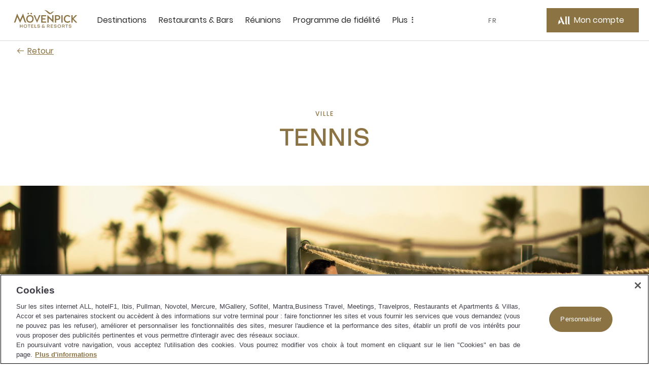

--- FILE ---
content_type: text/css;charset=utf-8
request_url: https://movenpick.accor.com/etc.clientlibs/common/clientlibs/clientlib-common.lc-933f49a6d627307efcabe49f144ee145-lc.min.css
body_size: 46764
content:
@charset "utf-8";:-webkit-any-link:focus{-webkit-box-sizing:border-box;box-sizing:border-box;outline:2px solid color(brand,900)!important}:-moz-any-link:focus{box-sizing:border-box;outline:2px solid color(brand,900)!important}:any-link:focus,button:focus{-webkit-box-sizing:border-box;box-sizing:border-box;outline:2px solid color(brand,900)!important}.aem-Grid{width:auto}.aem-Grid.aem-Grid--1>.aem-GridColumn.aem-GridColumn--default--1{clear:none;float:left;width:100%}.aem-Grid.aem-Grid--1>.aem-GridColumn.aem-GridColumn--offset--default--0{margin-left:0}.aem-Grid.aem-Grid--1>.aem-GridColumn.aem-GridColumn--offset--default--1{margin-left:100%}.aem-Grid.aem-Grid--default--1>.aem-GridColumn.aem-GridColumn--default--1{clear:none;float:left;width:100%}.aem-Grid.aem-Grid--default--1>.aem-GridColumn.aem-GridColumn--offset--default--0{margin-left:0}.aem-Grid.aem-Grid--default--1>.aem-GridColumn.aem-GridColumn--offset--default--1{margin-left:100%}.aem-Grid.aem-Grid--2>.aem-GridColumn.aem-GridColumn--default--1{clear:none;float:left;width:50%}.aem-Grid.aem-Grid--2>.aem-GridColumn.aem-GridColumn--default--2{clear:none;float:left;width:100%}.aem-Grid.aem-Grid--2>.aem-GridColumn.aem-GridColumn--offset--default--0{margin-left:0}.aem-Grid.aem-Grid--2>.aem-GridColumn.aem-GridColumn--offset--default--1{margin-left:50%}.aem-Grid.aem-Grid--2>.aem-GridColumn.aem-GridColumn--offset--default--2{margin-left:100%}.aem-Grid.aem-Grid--default--2>.aem-GridColumn.aem-GridColumn--default--1{clear:none;float:left;width:50%}.aem-Grid.aem-Grid--default--2>.aem-GridColumn.aem-GridColumn--default--2{clear:none;float:left;width:100%}.aem-Grid.aem-Grid--default--2>.aem-GridColumn.aem-GridColumn--offset--default--0{margin-left:0}.aem-Grid.aem-Grid--default--2>.aem-GridColumn.aem-GridColumn--offset--default--1{margin-left:50%}.aem-Grid.aem-Grid--default--2>.aem-GridColumn.aem-GridColumn--offset--default--2{margin-left:100%}.aem-Grid.aem-Grid--3>.aem-GridColumn.aem-GridColumn--default--1{clear:none;float:left;width:33.3333333333%}.aem-Grid.aem-Grid--3>.aem-GridColumn.aem-GridColumn--default--2{clear:none;float:left;width:66.6666666667%}.aem-Grid.aem-Grid--3>.aem-GridColumn.aem-GridColumn--default--3{clear:none;float:left;width:100%}.aem-Grid.aem-Grid--3>.aem-GridColumn.aem-GridColumn--offset--default--0{margin-left:0}.aem-Grid.aem-Grid--3>.aem-GridColumn.aem-GridColumn--offset--default--1{margin-left:33.3333333333%}.aem-Grid.aem-Grid--3>.aem-GridColumn.aem-GridColumn--offset--default--2{margin-left:66.6666666667%}.aem-Grid.aem-Grid--3>.aem-GridColumn.aem-GridColumn--offset--default--3{margin-left:100%}.aem-Grid.aem-Grid--default--3>.aem-GridColumn.aem-GridColumn--default--1{clear:none;float:left;width:33.3333333333%}.aem-Grid.aem-Grid--default--3>.aem-GridColumn.aem-GridColumn--default--2{clear:none;float:left;width:66.6666666667%}.aem-Grid.aem-Grid--default--3>.aem-GridColumn.aem-GridColumn--default--3{clear:none;float:left;width:100%}.aem-Grid.aem-Grid--default--3>.aem-GridColumn.aem-GridColumn--offset--default--0{margin-left:0}.aem-Grid.aem-Grid--default--3>.aem-GridColumn.aem-GridColumn--offset--default--1{margin-left:33.3333333333%}.aem-Grid.aem-Grid--default--3>.aem-GridColumn.aem-GridColumn--offset--default--2{margin-left:66.6666666667%}.aem-Grid.aem-Grid--default--3>.aem-GridColumn.aem-GridColumn--offset--default--3{margin-left:100%}.aem-Grid.aem-Grid--4>.aem-GridColumn.aem-GridColumn--default--1{clear:none;float:left;width:25%}.aem-Grid.aem-Grid--4>.aem-GridColumn.aem-GridColumn--default--2{clear:none;float:left;width:50%}.aem-Grid.aem-Grid--4>.aem-GridColumn.aem-GridColumn--default--3{clear:none;float:left;width:75%}.aem-Grid.aem-Grid--4>.aem-GridColumn.aem-GridColumn--default--4{clear:none;float:left;width:100%}.aem-Grid.aem-Grid--4>.aem-GridColumn.aem-GridColumn--offset--default--0{margin-left:0}.aem-Grid.aem-Grid--4>.aem-GridColumn.aem-GridColumn--offset--default--1{margin-left:25%}.aem-Grid.aem-Grid--4>.aem-GridColumn.aem-GridColumn--offset--default--2{margin-left:50%}.aem-Grid.aem-Grid--4>.aem-GridColumn.aem-GridColumn--offset--default--3{margin-left:75%}.aem-Grid.aem-Grid--4>.aem-GridColumn.aem-GridColumn--offset--default--4{margin-left:100%}.aem-Grid.aem-Grid--default--4>.aem-GridColumn.aem-GridColumn--default--1{clear:none;float:left;width:25%}.aem-Grid.aem-Grid--default--4>.aem-GridColumn.aem-GridColumn--default--2{clear:none;float:left;width:50%}.aem-Grid.aem-Grid--default--4>.aem-GridColumn.aem-GridColumn--default--3{clear:none;float:left;width:75%}.aem-Grid.aem-Grid--default--4>.aem-GridColumn.aem-GridColumn--default--4{clear:none;float:left;width:100%}.aem-Grid.aem-Grid--default--4>.aem-GridColumn.aem-GridColumn--offset--default--0{margin-left:0}.aem-Grid.aem-Grid--default--4>.aem-GridColumn.aem-GridColumn--offset--default--1{margin-left:25%}.aem-Grid.aem-Grid--default--4>.aem-GridColumn.aem-GridColumn--offset--default--2{margin-left:50%}.aem-Grid.aem-Grid--default--4>.aem-GridColumn.aem-GridColumn--offset--default--3{margin-left:75%}.aem-Grid.aem-Grid--default--4>.aem-GridColumn.aem-GridColumn--offset--default--4{margin-left:100%}.aem-Grid.aem-Grid--5>.aem-GridColumn.aem-GridColumn--default--1{clear:none;float:left;width:20%}.aem-Grid.aem-Grid--5>.aem-GridColumn.aem-GridColumn--default--2{clear:none;float:left;width:40%}.aem-Grid.aem-Grid--5>.aem-GridColumn.aem-GridColumn--default--3{clear:none;float:left;width:60%}.aem-Grid.aem-Grid--5>.aem-GridColumn.aem-GridColumn--default--4{clear:none;float:left;width:80%}.aem-Grid.aem-Grid--5>.aem-GridColumn.aem-GridColumn--default--5{clear:none;float:left;width:100%}.aem-Grid.aem-Grid--5>.aem-GridColumn.aem-GridColumn--offset--default--0{margin-left:0}.aem-Grid.aem-Grid--5>.aem-GridColumn.aem-GridColumn--offset--default--1{margin-left:20%}.aem-Grid.aem-Grid--5>.aem-GridColumn.aem-GridColumn--offset--default--2{margin-left:40%}.aem-Grid.aem-Grid--5>.aem-GridColumn.aem-GridColumn--offset--default--3{margin-left:60%}.aem-Grid.aem-Grid--5>.aem-GridColumn.aem-GridColumn--offset--default--4{margin-left:80%}.aem-Grid.aem-Grid--5>.aem-GridColumn.aem-GridColumn--offset--default--5{margin-left:100%}.aem-Grid.aem-Grid--default--5>.aem-GridColumn.aem-GridColumn--default--1{clear:none;float:left;width:20%}.aem-Grid.aem-Grid--default--5>.aem-GridColumn.aem-GridColumn--default--2{clear:none;float:left;width:40%}.aem-Grid.aem-Grid--default--5>.aem-GridColumn.aem-GridColumn--default--3{clear:none;float:left;width:60%}.aem-Grid.aem-Grid--default--5>.aem-GridColumn.aem-GridColumn--default--4{clear:none;float:left;width:80%}.aem-Grid.aem-Grid--default--5>.aem-GridColumn.aem-GridColumn--default--5{clear:none;float:left;width:100%}.aem-Grid.aem-Grid--default--5>.aem-GridColumn.aem-GridColumn--offset--default--0{margin-left:0}.aem-Grid.aem-Grid--default--5>.aem-GridColumn.aem-GridColumn--offset--default--1{margin-left:20%}.aem-Grid.aem-Grid--default--5>.aem-GridColumn.aem-GridColumn--offset--default--2{margin-left:40%}.aem-Grid.aem-Grid--default--5>.aem-GridColumn.aem-GridColumn--offset--default--3{margin-left:60%}.aem-Grid.aem-Grid--default--5>.aem-GridColumn.aem-GridColumn--offset--default--4{margin-left:80%}.aem-Grid.aem-Grid--default--5>.aem-GridColumn.aem-GridColumn--offset--default--5{margin-left:100%}.aem-Grid.aem-Grid--6>.aem-GridColumn.aem-GridColumn--default--1{clear:none;float:left;width:16.6666666667%}.aem-Grid.aem-Grid--6>.aem-GridColumn.aem-GridColumn--default--2{clear:none;float:left;width:33.3333333333%}.aem-Grid.aem-Grid--6>.aem-GridColumn.aem-GridColumn--default--3{clear:none;float:left;width:50%}.aem-Grid.aem-Grid--6>.aem-GridColumn.aem-GridColumn--default--4{clear:none;float:left;width:66.6666666667%}.aem-Grid.aem-Grid--6>.aem-GridColumn.aem-GridColumn--default--5{clear:none;float:left;width:83.3333333333%}.aem-Grid.aem-Grid--6>.aem-GridColumn.aem-GridColumn--default--6{clear:none;float:left;width:100%}.aem-Grid.aem-Grid--6>.aem-GridColumn.aem-GridColumn--offset--default--0{margin-left:0}.aem-Grid.aem-Grid--6>.aem-GridColumn.aem-GridColumn--offset--default--1{margin-left:16.6666666667%}.aem-Grid.aem-Grid--6>.aem-GridColumn.aem-GridColumn--offset--default--2{margin-left:33.3333333333%}.aem-Grid.aem-Grid--6>.aem-GridColumn.aem-GridColumn--offset--default--3{margin-left:50%}.aem-Grid.aem-Grid--6>.aem-GridColumn.aem-GridColumn--offset--default--4{margin-left:66.6666666667%}.aem-Grid.aem-Grid--6>.aem-GridColumn.aem-GridColumn--offset--default--5{margin-left:83.3333333333%}.aem-Grid.aem-Grid--6>.aem-GridColumn.aem-GridColumn--offset--default--6{margin-left:100%}.aem-Grid.aem-Grid--default--6>.aem-GridColumn.aem-GridColumn--default--1{clear:none;float:left;width:16.6666666667%}.aem-Grid.aem-Grid--default--6>.aem-GridColumn.aem-GridColumn--default--2{clear:none;float:left;width:33.3333333333%}.aem-Grid.aem-Grid--default--6>.aem-GridColumn.aem-GridColumn--default--3{clear:none;float:left;width:50%}.aem-Grid.aem-Grid--default--6>.aem-GridColumn.aem-GridColumn--default--4{clear:none;float:left;width:66.6666666667%}.aem-Grid.aem-Grid--default--6>.aem-GridColumn.aem-GridColumn--default--5{clear:none;float:left;width:83.3333333333%}.aem-Grid.aem-Grid--default--6>.aem-GridColumn.aem-GridColumn--default--6{clear:none;float:left;width:100%}.aem-Grid.aem-Grid--default--6>.aem-GridColumn.aem-GridColumn--offset--default--0{margin-left:0}.aem-Grid.aem-Grid--default--6>.aem-GridColumn.aem-GridColumn--offset--default--1{margin-left:16.6666666667%}.aem-Grid.aem-Grid--default--6>.aem-GridColumn.aem-GridColumn--offset--default--2{margin-left:33.3333333333%}.aem-Grid.aem-Grid--default--6>.aem-GridColumn.aem-GridColumn--offset--default--3{margin-left:50%}.aem-Grid.aem-Grid--default--6>.aem-GridColumn.aem-GridColumn--offset--default--4{margin-left:66.6666666667%}.aem-Grid.aem-Grid--default--6>.aem-GridColumn.aem-GridColumn--offset--default--5{margin-left:83.3333333333%}.aem-Grid.aem-Grid--default--6>.aem-GridColumn.aem-GridColumn--offset--default--6{margin-left:100%}.aem-Grid.aem-Grid--7>.aem-GridColumn.aem-GridColumn--default--1{clear:none;float:left;width:14.2857142857%}.aem-Grid.aem-Grid--7>.aem-GridColumn.aem-GridColumn--default--2{clear:none;float:left;width:28.5714285714%}.aem-Grid.aem-Grid--7>.aem-GridColumn.aem-GridColumn--default--3{clear:none;float:left;width:42.8571428571%}.aem-Grid.aem-Grid--7>.aem-GridColumn.aem-GridColumn--default--4{clear:none;float:left;width:57.1428571429%}.aem-Grid.aem-Grid--7>.aem-GridColumn.aem-GridColumn--default--5{clear:none;float:left;width:71.4285714286%}.aem-Grid.aem-Grid--7>.aem-GridColumn.aem-GridColumn--default--6{clear:none;float:left;width:85.7142857143%}.aem-Grid.aem-Grid--7>.aem-GridColumn.aem-GridColumn--default--7{clear:none;float:left;width:100%}.aem-Grid.aem-Grid--7>.aem-GridColumn.aem-GridColumn--offset--default--0{margin-left:0}.aem-Grid.aem-Grid--7>.aem-GridColumn.aem-GridColumn--offset--default--1{margin-left:14.2857142857%}.aem-Grid.aem-Grid--7>.aem-GridColumn.aem-GridColumn--offset--default--2{margin-left:28.5714285714%}.aem-Grid.aem-Grid--7>.aem-GridColumn.aem-GridColumn--offset--default--3{margin-left:42.8571428571%}.aem-Grid.aem-Grid--7>.aem-GridColumn.aem-GridColumn--offset--default--4{margin-left:57.1428571429%}.aem-Grid.aem-Grid--7>.aem-GridColumn.aem-GridColumn--offset--default--5{margin-left:71.4285714286%}.aem-Grid.aem-Grid--7>.aem-GridColumn.aem-GridColumn--offset--default--6{margin-left:85.7142857143%}.aem-Grid.aem-Grid--7>.aem-GridColumn.aem-GridColumn--offset--default--7{margin-left:100%}.aem-Grid.aem-Grid--default--7>.aem-GridColumn.aem-GridColumn--default--1{clear:none;float:left;width:14.2857142857%}.aem-Grid.aem-Grid--default--7>.aem-GridColumn.aem-GridColumn--default--2{clear:none;float:left;width:28.5714285714%}.aem-Grid.aem-Grid--default--7>.aem-GridColumn.aem-GridColumn--default--3{clear:none;float:left;width:42.8571428571%}.aem-Grid.aem-Grid--default--7>.aem-GridColumn.aem-GridColumn--default--4{clear:none;float:left;width:57.1428571429%}.aem-Grid.aem-Grid--default--7>.aem-GridColumn.aem-GridColumn--default--5{clear:none;float:left;width:71.4285714286%}.aem-Grid.aem-Grid--default--7>.aem-GridColumn.aem-GridColumn--default--6{clear:none;float:left;width:85.7142857143%}.aem-Grid.aem-Grid--default--7>.aem-GridColumn.aem-GridColumn--default--7{clear:none;float:left;width:100%}.aem-Grid.aem-Grid--default--7>.aem-GridColumn.aem-GridColumn--offset--default--0{margin-left:0}.aem-Grid.aem-Grid--default--7>.aem-GridColumn.aem-GridColumn--offset--default--1{margin-left:14.2857142857%}.aem-Grid.aem-Grid--default--7>.aem-GridColumn.aem-GridColumn--offset--default--2{margin-left:28.5714285714%}.aem-Grid.aem-Grid--default--7>.aem-GridColumn.aem-GridColumn--offset--default--3{margin-left:42.8571428571%}.aem-Grid.aem-Grid--default--7>.aem-GridColumn.aem-GridColumn--offset--default--4{margin-left:57.1428571429%}.aem-Grid.aem-Grid--default--7>.aem-GridColumn.aem-GridColumn--offset--default--5{margin-left:71.4285714286%}.aem-Grid.aem-Grid--default--7>.aem-GridColumn.aem-GridColumn--offset--default--6{margin-left:85.7142857143%}.aem-Grid.aem-Grid--default--7>.aem-GridColumn.aem-GridColumn--offset--default--7{margin-left:100%}.aem-Grid.aem-Grid--8>.aem-GridColumn.aem-GridColumn--default--1{clear:none;float:left;width:12.5%}.aem-Grid.aem-Grid--8>.aem-GridColumn.aem-GridColumn--default--2{clear:none;float:left;width:25%}.aem-Grid.aem-Grid--8>.aem-GridColumn.aem-GridColumn--default--3{clear:none;float:left;width:37.5%}.aem-Grid.aem-Grid--8>.aem-GridColumn.aem-GridColumn--default--4{clear:none;float:left;width:50%}.aem-Grid.aem-Grid--8>.aem-GridColumn.aem-GridColumn--default--5{clear:none;float:left;width:62.5%}.aem-Grid.aem-Grid--8>.aem-GridColumn.aem-GridColumn--default--6{clear:none;float:left;width:75%}.aem-Grid.aem-Grid--8>.aem-GridColumn.aem-GridColumn--default--7{clear:none;float:left;width:87.5%}.aem-Grid.aem-Grid--8>.aem-GridColumn.aem-GridColumn--default--8{clear:none;float:left;width:100%}.aem-Grid.aem-Grid--8>.aem-GridColumn.aem-GridColumn--offset--default--0{margin-left:0}.aem-Grid.aem-Grid--8>.aem-GridColumn.aem-GridColumn--offset--default--1{margin-left:12.5%}.aem-Grid.aem-Grid--8>.aem-GridColumn.aem-GridColumn--offset--default--2{margin-left:25%}.aem-Grid.aem-Grid--8>.aem-GridColumn.aem-GridColumn--offset--default--3{margin-left:37.5%}.aem-Grid.aem-Grid--8>.aem-GridColumn.aem-GridColumn--offset--default--4{margin-left:50%}.aem-Grid.aem-Grid--8>.aem-GridColumn.aem-GridColumn--offset--default--5{margin-left:62.5%}.aem-Grid.aem-Grid--8>.aem-GridColumn.aem-GridColumn--offset--default--6{margin-left:75%}.aem-Grid.aem-Grid--8>.aem-GridColumn.aem-GridColumn--offset--default--7{margin-left:87.5%}.aem-Grid.aem-Grid--8>.aem-GridColumn.aem-GridColumn--offset--default--8{margin-left:100%}.aem-Grid.aem-Grid--default--8>.aem-GridColumn.aem-GridColumn--default--1{clear:none;float:left;width:12.5%}.aem-Grid.aem-Grid--default--8>.aem-GridColumn.aem-GridColumn--default--2{clear:none;float:left;width:25%}.aem-Grid.aem-Grid--default--8>.aem-GridColumn.aem-GridColumn--default--3{clear:none;float:left;width:37.5%}.aem-Grid.aem-Grid--default--8>.aem-GridColumn.aem-GridColumn--default--4{clear:none;float:left;width:50%}.aem-Grid.aem-Grid--default--8>.aem-GridColumn.aem-GridColumn--default--5{clear:none;float:left;width:62.5%}.aem-Grid.aem-Grid--default--8>.aem-GridColumn.aem-GridColumn--default--6{clear:none;float:left;width:75%}.aem-Grid.aem-Grid--default--8>.aem-GridColumn.aem-GridColumn--default--7{clear:none;float:left;width:87.5%}.aem-Grid.aem-Grid--default--8>.aem-GridColumn.aem-GridColumn--default--8{clear:none;float:left;width:100%}.aem-Grid.aem-Grid--default--8>.aem-GridColumn.aem-GridColumn--offset--default--0{margin-left:0}.aem-Grid.aem-Grid--default--8>.aem-GridColumn.aem-GridColumn--offset--default--1{margin-left:12.5%}.aem-Grid.aem-Grid--default--8>.aem-GridColumn.aem-GridColumn--offset--default--2{margin-left:25%}.aem-Grid.aem-Grid--default--8>.aem-GridColumn.aem-GridColumn--offset--default--3{margin-left:37.5%}.aem-Grid.aem-Grid--default--8>.aem-GridColumn.aem-GridColumn--offset--default--4{margin-left:50%}.aem-Grid.aem-Grid--default--8>.aem-GridColumn.aem-GridColumn--offset--default--5{margin-left:62.5%}.aem-Grid.aem-Grid--default--8>.aem-GridColumn.aem-GridColumn--offset--default--6{margin-left:75%}.aem-Grid.aem-Grid--default--8>.aem-GridColumn.aem-GridColumn--offset--default--7{margin-left:87.5%}.aem-Grid.aem-Grid--default--8>.aem-GridColumn.aem-GridColumn--offset--default--8{margin-left:100%}.aem-Grid.aem-Grid--9>.aem-GridColumn.aem-GridColumn--default--1{clear:none;float:left;width:11.1111111111%}.aem-Grid.aem-Grid--9>.aem-GridColumn.aem-GridColumn--default--2{clear:none;float:left;width:22.2222222222%}.aem-Grid.aem-Grid--9>.aem-GridColumn.aem-GridColumn--default--3{clear:none;float:left;width:33.3333333333%}.aem-Grid.aem-Grid--9>.aem-GridColumn.aem-GridColumn--default--4{clear:none;float:left;width:44.4444444444%}.aem-Grid.aem-Grid--9>.aem-GridColumn.aem-GridColumn--default--5{clear:none;float:left;width:55.5555555556%}.aem-Grid.aem-Grid--9>.aem-GridColumn.aem-GridColumn--default--6{clear:none;float:left;width:66.6666666667%}.aem-Grid.aem-Grid--9>.aem-GridColumn.aem-GridColumn--default--7{clear:none;float:left;width:77.7777777778%}.aem-Grid.aem-Grid--9>.aem-GridColumn.aem-GridColumn--default--8{clear:none;float:left;width:88.8888888889%}.aem-Grid.aem-Grid--9>.aem-GridColumn.aem-GridColumn--default--9{clear:none;float:left;width:100%}.aem-Grid.aem-Grid--9>.aem-GridColumn.aem-GridColumn--offset--default--0{margin-left:0}.aem-Grid.aem-Grid--9>.aem-GridColumn.aem-GridColumn--offset--default--1{margin-left:11.1111111111%}.aem-Grid.aem-Grid--9>.aem-GridColumn.aem-GridColumn--offset--default--2{margin-left:22.2222222222%}.aem-Grid.aem-Grid--9>.aem-GridColumn.aem-GridColumn--offset--default--3{margin-left:33.3333333333%}.aem-Grid.aem-Grid--9>.aem-GridColumn.aem-GridColumn--offset--default--4{margin-left:44.4444444444%}.aem-Grid.aem-Grid--9>.aem-GridColumn.aem-GridColumn--offset--default--5{margin-left:55.5555555556%}.aem-Grid.aem-Grid--9>.aem-GridColumn.aem-GridColumn--offset--default--6{margin-left:66.6666666667%}.aem-Grid.aem-Grid--9>.aem-GridColumn.aem-GridColumn--offset--default--7{margin-left:77.7777777778%}.aem-Grid.aem-Grid--9>.aem-GridColumn.aem-GridColumn--offset--default--8{margin-left:88.8888888889%}.aem-Grid.aem-Grid--9>.aem-GridColumn.aem-GridColumn--offset--default--9{margin-left:100%}.aem-Grid.aem-Grid--default--9>.aem-GridColumn.aem-GridColumn--default--1{clear:none;float:left;width:11.1111111111%}.aem-Grid.aem-Grid--default--9>.aem-GridColumn.aem-GridColumn--default--2{clear:none;float:left;width:22.2222222222%}.aem-Grid.aem-Grid--default--9>.aem-GridColumn.aem-GridColumn--default--3{clear:none;float:left;width:33.3333333333%}.aem-Grid.aem-Grid--default--9>.aem-GridColumn.aem-GridColumn--default--4{clear:none;float:left;width:44.4444444444%}.aem-Grid.aem-Grid--default--9>.aem-GridColumn.aem-GridColumn--default--5{clear:none;float:left;width:55.5555555556%}.aem-Grid.aem-Grid--default--9>.aem-GridColumn.aem-GridColumn--default--6{clear:none;float:left;width:66.6666666667%}.aem-Grid.aem-Grid--default--9>.aem-GridColumn.aem-GridColumn--default--7{clear:none;float:left;width:77.7777777778%}.aem-Grid.aem-Grid--default--9>.aem-GridColumn.aem-GridColumn--default--8{clear:none;float:left;width:88.8888888889%}.aem-Grid.aem-Grid--default--9>.aem-GridColumn.aem-GridColumn--default--9{clear:none;float:left;width:100%}.aem-Grid.aem-Grid--default--9>.aem-GridColumn.aem-GridColumn--offset--default--0{margin-left:0}.aem-Grid.aem-Grid--default--9>.aem-GridColumn.aem-GridColumn--offset--default--1{margin-left:11.1111111111%}.aem-Grid.aem-Grid--default--9>.aem-GridColumn.aem-GridColumn--offset--default--2{margin-left:22.2222222222%}.aem-Grid.aem-Grid--default--9>.aem-GridColumn.aem-GridColumn--offset--default--3{margin-left:33.3333333333%}.aem-Grid.aem-Grid--default--9>.aem-GridColumn.aem-GridColumn--offset--default--4{margin-left:44.4444444444%}.aem-Grid.aem-Grid--default--9>.aem-GridColumn.aem-GridColumn--offset--default--5{margin-left:55.5555555556%}.aem-Grid.aem-Grid--default--9>.aem-GridColumn.aem-GridColumn--offset--default--6{margin-left:66.6666666667%}.aem-Grid.aem-Grid--default--9>.aem-GridColumn.aem-GridColumn--offset--default--7{margin-left:77.7777777778%}.aem-Grid.aem-Grid--default--9>.aem-GridColumn.aem-GridColumn--offset--default--8{margin-left:88.8888888889%}.aem-Grid.aem-Grid--default--9>.aem-GridColumn.aem-GridColumn--offset--default--9{margin-left:100%}.aem-Grid.aem-Grid--10>.aem-GridColumn.aem-GridColumn--default--1{clear:none;float:left;width:10%}.aem-Grid.aem-Grid--10>.aem-GridColumn.aem-GridColumn--default--2{clear:none;float:left;width:20%}.aem-Grid.aem-Grid--10>.aem-GridColumn.aem-GridColumn--default--3{clear:none;float:left;width:30%}.aem-Grid.aem-Grid--10>.aem-GridColumn.aem-GridColumn--default--4{clear:none;float:left;width:40%}.aem-Grid.aem-Grid--10>.aem-GridColumn.aem-GridColumn--default--5{clear:none;float:left;width:50%}.aem-Grid.aem-Grid--10>.aem-GridColumn.aem-GridColumn--default--6{clear:none;float:left;width:60%}.aem-Grid.aem-Grid--10>.aem-GridColumn.aem-GridColumn--default--7{clear:none;float:left;width:70%}.aem-Grid.aem-Grid--10>.aem-GridColumn.aem-GridColumn--default--8{clear:none;float:left;width:80%}.aem-Grid.aem-Grid--10>.aem-GridColumn.aem-GridColumn--default--9{clear:none;float:left;width:90%}.aem-Grid.aem-Grid--10>.aem-GridColumn.aem-GridColumn--default--10{clear:none;float:left;width:100%}.aem-Grid.aem-Grid--10>.aem-GridColumn.aem-GridColumn--offset--default--0{margin-left:0}.aem-Grid.aem-Grid--10>.aem-GridColumn.aem-GridColumn--offset--default--1{margin-left:10%}.aem-Grid.aem-Grid--10>.aem-GridColumn.aem-GridColumn--offset--default--2{margin-left:20%}.aem-Grid.aem-Grid--10>.aem-GridColumn.aem-GridColumn--offset--default--3{margin-left:30%}.aem-Grid.aem-Grid--10>.aem-GridColumn.aem-GridColumn--offset--default--4{margin-left:40%}.aem-Grid.aem-Grid--10>.aem-GridColumn.aem-GridColumn--offset--default--5{margin-left:50%}.aem-Grid.aem-Grid--10>.aem-GridColumn.aem-GridColumn--offset--default--6{margin-left:60%}.aem-Grid.aem-Grid--10>.aem-GridColumn.aem-GridColumn--offset--default--7{margin-left:70%}.aem-Grid.aem-Grid--10>.aem-GridColumn.aem-GridColumn--offset--default--8{margin-left:80%}.aem-Grid.aem-Grid--10>.aem-GridColumn.aem-GridColumn--offset--default--9{margin-left:90%}.aem-Grid.aem-Grid--10>.aem-GridColumn.aem-GridColumn--offset--default--10{margin-left:100%}.aem-Grid.aem-Grid--default--10>.aem-GridColumn.aem-GridColumn--default--1{clear:none;float:left;width:10%}.aem-Grid.aem-Grid--default--10>.aem-GridColumn.aem-GridColumn--default--2{clear:none;float:left;width:20%}.aem-Grid.aem-Grid--default--10>.aem-GridColumn.aem-GridColumn--default--3{clear:none;float:left;width:30%}.aem-Grid.aem-Grid--default--10>.aem-GridColumn.aem-GridColumn--default--4{clear:none;float:left;width:40%}.aem-Grid.aem-Grid--default--10>.aem-GridColumn.aem-GridColumn--default--5{clear:none;float:left;width:50%}.aem-Grid.aem-Grid--default--10>.aem-GridColumn.aem-GridColumn--default--6{clear:none;float:left;width:60%}.aem-Grid.aem-Grid--default--10>.aem-GridColumn.aem-GridColumn--default--7{clear:none;float:left;width:70%}.aem-Grid.aem-Grid--default--10>.aem-GridColumn.aem-GridColumn--default--8{clear:none;float:left;width:80%}.aem-Grid.aem-Grid--default--10>.aem-GridColumn.aem-GridColumn--default--9{clear:none;float:left;width:90%}.aem-Grid.aem-Grid--default--10>.aem-GridColumn.aem-GridColumn--default--10{clear:none;float:left;width:100%}.aem-Grid.aem-Grid--default--10>.aem-GridColumn.aem-GridColumn--offset--default--0{margin-left:0}.aem-Grid.aem-Grid--default--10>.aem-GridColumn.aem-GridColumn--offset--default--1{margin-left:10%}.aem-Grid.aem-Grid--default--10>.aem-GridColumn.aem-GridColumn--offset--default--2{margin-left:20%}.aem-Grid.aem-Grid--default--10>.aem-GridColumn.aem-GridColumn--offset--default--3{margin-left:30%}.aem-Grid.aem-Grid--default--10>.aem-GridColumn.aem-GridColumn--offset--default--4{margin-left:40%}.aem-Grid.aem-Grid--default--10>.aem-GridColumn.aem-GridColumn--offset--default--5{margin-left:50%}.aem-Grid.aem-Grid--default--10>.aem-GridColumn.aem-GridColumn--offset--default--6{margin-left:60%}.aem-Grid.aem-Grid--default--10>.aem-GridColumn.aem-GridColumn--offset--default--7{margin-left:70%}.aem-Grid.aem-Grid--default--10>.aem-GridColumn.aem-GridColumn--offset--default--8{margin-left:80%}.aem-Grid.aem-Grid--default--10>.aem-GridColumn.aem-GridColumn--offset--default--9{margin-left:90%}.aem-Grid.aem-Grid--default--10>.aem-GridColumn.aem-GridColumn--offset--default--10{margin-left:100%}.aem-Grid.aem-Grid--11>.aem-GridColumn.aem-GridColumn--default--1{clear:none;float:left;width:9.0909090909%}.aem-Grid.aem-Grid--11>.aem-GridColumn.aem-GridColumn--default--2{clear:none;float:left;width:18.1818181818%}.aem-Grid.aem-Grid--11>.aem-GridColumn.aem-GridColumn--default--3{clear:none;float:left;width:27.2727272727%}.aem-Grid.aem-Grid--11>.aem-GridColumn.aem-GridColumn--default--4{clear:none;float:left;width:36.3636363636%}.aem-Grid.aem-Grid--11>.aem-GridColumn.aem-GridColumn--default--5{clear:none;float:left;width:45.4545454545%}.aem-Grid.aem-Grid--11>.aem-GridColumn.aem-GridColumn--default--6{clear:none;float:left;width:54.5454545455%}.aem-Grid.aem-Grid--11>.aem-GridColumn.aem-GridColumn--default--7{clear:none;float:left;width:63.6363636364%}.aem-Grid.aem-Grid--11>.aem-GridColumn.aem-GridColumn--default--8{clear:none;float:left;width:72.7272727273%}.aem-Grid.aem-Grid--11>.aem-GridColumn.aem-GridColumn--default--9{clear:none;float:left;width:81.8181818182%}.aem-Grid.aem-Grid--11>.aem-GridColumn.aem-GridColumn--default--10{clear:none;float:left;width:90.9090909091%}.aem-Grid.aem-Grid--11>.aem-GridColumn.aem-GridColumn--default--11{clear:none;float:left;width:100%}.aem-Grid.aem-Grid--11>.aem-GridColumn.aem-GridColumn--offset--default--0{margin-left:0}.aem-Grid.aem-Grid--11>.aem-GridColumn.aem-GridColumn--offset--default--1{margin-left:9.0909090909%}.aem-Grid.aem-Grid--11>.aem-GridColumn.aem-GridColumn--offset--default--2{margin-left:18.1818181818%}.aem-Grid.aem-Grid--11>.aem-GridColumn.aem-GridColumn--offset--default--3{margin-left:27.2727272727%}.aem-Grid.aem-Grid--11>.aem-GridColumn.aem-GridColumn--offset--default--4{margin-left:36.3636363636%}.aem-Grid.aem-Grid--11>.aem-GridColumn.aem-GridColumn--offset--default--5{margin-left:45.4545454545%}.aem-Grid.aem-Grid--11>.aem-GridColumn.aem-GridColumn--offset--default--6{margin-left:54.5454545455%}.aem-Grid.aem-Grid--11>.aem-GridColumn.aem-GridColumn--offset--default--7{margin-left:63.6363636364%}.aem-Grid.aem-Grid--11>.aem-GridColumn.aem-GridColumn--offset--default--8{margin-left:72.7272727273%}.aem-Grid.aem-Grid--11>.aem-GridColumn.aem-GridColumn--offset--default--9{margin-left:81.8181818182%}.aem-Grid.aem-Grid--11>.aem-GridColumn.aem-GridColumn--offset--default--10{margin-left:90.9090909091%}.aem-Grid.aem-Grid--11>.aem-GridColumn.aem-GridColumn--offset--default--11{margin-left:100%}.aem-Grid.aem-Grid--default--11>.aem-GridColumn.aem-GridColumn--default--1{clear:none;float:left;width:9.0909090909%}.aem-Grid.aem-Grid--default--11>.aem-GridColumn.aem-GridColumn--default--2{clear:none;float:left;width:18.1818181818%}.aem-Grid.aem-Grid--default--11>.aem-GridColumn.aem-GridColumn--default--3{clear:none;float:left;width:27.2727272727%}.aem-Grid.aem-Grid--default--11>.aem-GridColumn.aem-GridColumn--default--4{clear:none;float:left;width:36.3636363636%}.aem-Grid.aem-Grid--default--11>.aem-GridColumn.aem-GridColumn--default--5{clear:none;float:left;width:45.4545454545%}.aem-Grid.aem-Grid--default--11>.aem-GridColumn.aem-GridColumn--default--6{clear:none;float:left;width:54.5454545455%}.aem-Grid.aem-Grid--default--11>.aem-GridColumn.aem-GridColumn--default--7{clear:none;float:left;width:63.6363636364%}.aem-Grid.aem-Grid--default--11>.aem-GridColumn.aem-GridColumn--default--8{clear:none;float:left;width:72.7272727273%}.aem-Grid.aem-Grid--default--11>.aem-GridColumn.aem-GridColumn--default--9{clear:none;float:left;width:81.8181818182%}.aem-Grid.aem-Grid--default--11>.aem-GridColumn.aem-GridColumn--default--10{clear:none;float:left;width:90.9090909091%}.aem-Grid.aem-Grid--default--11>.aem-GridColumn.aem-GridColumn--default--11{clear:none;float:left;width:100%}.aem-Grid.aem-Grid--default--11>.aem-GridColumn.aem-GridColumn--offset--default--0{margin-left:0}.aem-Grid.aem-Grid--default--11>.aem-GridColumn.aem-GridColumn--offset--default--1{margin-left:9.0909090909%}.aem-Grid.aem-Grid--default--11>.aem-GridColumn.aem-GridColumn--offset--default--2{margin-left:18.1818181818%}.aem-Grid.aem-Grid--default--11>.aem-GridColumn.aem-GridColumn--offset--default--3{margin-left:27.2727272727%}.aem-Grid.aem-Grid--default--11>.aem-GridColumn.aem-GridColumn--offset--default--4{margin-left:36.3636363636%}.aem-Grid.aem-Grid--default--11>.aem-GridColumn.aem-GridColumn--offset--default--5{margin-left:45.4545454545%}.aem-Grid.aem-Grid--default--11>.aem-GridColumn.aem-GridColumn--offset--default--6{margin-left:54.5454545455%}.aem-Grid.aem-Grid--default--11>.aem-GridColumn.aem-GridColumn--offset--default--7{margin-left:63.6363636364%}.aem-Grid.aem-Grid--default--11>.aem-GridColumn.aem-GridColumn--offset--default--8{margin-left:72.7272727273%}.aem-Grid.aem-Grid--default--11>.aem-GridColumn.aem-GridColumn--offset--default--9{margin-left:81.8181818182%}.aem-Grid.aem-Grid--default--11>.aem-GridColumn.aem-GridColumn--offset--default--10{margin-left:90.9090909091%}.aem-Grid.aem-Grid--default--11>.aem-GridColumn.aem-GridColumn--offset--default--11{margin-left:100%}.aem-Grid.aem-Grid--12>.aem-GridColumn.aem-GridColumn--default--1{clear:none;float:left;width:8.3333333333%}.aem-Grid.aem-Grid--12>.aem-GridColumn.aem-GridColumn--default--2{clear:none;float:left;width:16.6666666667%}.aem-Grid.aem-Grid--12>.aem-GridColumn.aem-GridColumn--default--3{clear:none;float:left;width:25%}.aem-Grid.aem-Grid--12>.aem-GridColumn.aem-GridColumn--default--4{clear:none;float:left;width:33.3333333333%}.aem-Grid.aem-Grid--12>.aem-GridColumn.aem-GridColumn--default--5{clear:none;float:left;width:41.6666666667%}.aem-Grid.aem-Grid--12>.aem-GridColumn.aem-GridColumn--default--6{clear:none;float:left;width:50%}.aem-Grid.aem-Grid--12>.aem-GridColumn.aem-GridColumn--default--7{clear:none;float:left;width:58.3333333333%}.aem-Grid.aem-Grid--12>.aem-GridColumn.aem-GridColumn--default--8{clear:none;float:left;width:66.6666666667%}.aem-Grid.aem-Grid--12>.aem-GridColumn.aem-GridColumn--default--9{clear:none;float:left;width:75%}.aem-Grid.aem-Grid--12>.aem-GridColumn.aem-GridColumn--default--10{clear:none;float:left;width:83.3333333333%}.aem-Grid.aem-Grid--12>.aem-GridColumn.aem-GridColumn--default--11{clear:none;float:left;width:91.6666666667%}.aem-Grid.aem-Grid--12>.aem-GridColumn.aem-GridColumn--default--12{clear:none;float:left;width:100%}.aem-Grid.aem-Grid--12>.aem-GridColumn.aem-GridColumn--offset--default--0{margin-left:0}.aem-Grid.aem-Grid--12>.aem-GridColumn.aem-GridColumn--offset--default--1{margin-left:8.3333333333%}.aem-Grid.aem-Grid--12>.aem-GridColumn.aem-GridColumn--offset--default--2{margin-left:16.6666666667%}.aem-Grid.aem-Grid--12>.aem-GridColumn.aem-GridColumn--offset--default--3{margin-left:25%}.aem-Grid.aem-Grid--12>.aem-GridColumn.aem-GridColumn--offset--default--4{margin-left:33.3333333333%}.aem-Grid.aem-Grid--12>.aem-GridColumn.aem-GridColumn--offset--default--5{margin-left:41.6666666667%}.aem-Grid.aem-Grid--12>.aem-GridColumn.aem-GridColumn--offset--default--6{margin-left:50%}.aem-Grid.aem-Grid--12>.aem-GridColumn.aem-GridColumn--offset--default--7{margin-left:58.3333333333%}.aem-Grid.aem-Grid--12>.aem-GridColumn.aem-GridColumn--offset--default--8{margin-left:66.6666666667%}.aem-Grid.aem-Grid--12>.aem-GridColumn.aem-GridColumn--offset--default--9{margin-left:75%}.aem-Grid.aem-Grid--12>.aem-GridColumn.aem-GridColumn--offset--default--10{margin-left:83.3333333333%}.aem-Grid.aem-Grid--12>.aem-GridColumn.aem-GridColumn--offset--default--11{margin-left:91.6666666667%}.aem-Grid.aem-Grid--12>.aem-GridColumn.aem-GridColumn--offset--default--12{margin-left:100%}.aem-Grid.aem-Grid--default--12>.aem-GridColumn.aem-GridColumn--default--1{clear:none;float:left;width:8.3333333333%}.aem-Grid.aem-Grid--default--12>.aem-GridColumn.aem-GridColumn--default--2{clear:none;float:left;width:16.6666666667%}.aem-Grid.aem-Grid--default--12>.aem-GridColumn.aem-GridColumn--default--3{clear:none;float:left;width:25%}.aem-Grid.aem-Grid--default--12>.aem-GridColumn.aem-GridColumn--default--4{clear:none;float:left;width:33.3333333333%}.aem-Grid.aem-Grid--default--12>.aem-GridColumn.aem-GridColumn--default--5{clear:none;float:left;width:41.6666666667%}.aem-Grid.aem-Grid--default--12>.aem-GridColumn.aem-GridColumn--default--6{clear:none;float:left;width:50%}.aem-Grid.aem-Grid--default--12>.aem-GridColumn.aem-GridColumn--default--7{clear:none;float:left;width:58.3333333333%}.aem-Grid.aem-Grid--default--12>.aem-GridColumn.aem-GridColumn--default--8{clear:none;float:left;width:66.6666666667%}.aem-Grid.aem-Grid--default--12>.aem-GridColumn.aem-GridColumn--default--9{clear:none;float:left;width:75%}.aem-Grid.aem-Grid--default--12>.aem-GridColumn.aem-GridColumn--default--10{clear:none;float:left;width:83.3333333333%}.aem-Grid.aem-Grid--default--12>.aem-GridColumn.aem-GridColumn--default--11{clear:none;float:left;width:91.6666666667%}.aem-Grid.aem-Grid--default--12>.aem-GridColumn.aem-GridColumn--default--12{clear:none;float:left;width:100%}.aem-Grid.aem-Grid--default--12>.aem-GridColumn.aem-GridColumn--offset--default--0{margin-left:0}.aem-Grid.aem-Grid--default--12>.aem-GridColumn.aem-GridColumn--offset--default--1{margin-left:8.3333333333%}.aem-Grid.aem-Grid--default--12>.aem-GridColumn.aem-GridColumn--offset--default--2{margin-left:16.6666666667%}.aem-Grid.aem-Grid--default--12>.aem-GridColumn.aem-GridColumn--offset--default--3{margin-left:25%}.aem-Grid.aem-Grid--default--12>.aem-GridColumn.aem-GridColumn--offset--default--4{margin-left:33.3333333333%}.aem-Grid.aem-Grid--default--12>.aem-GridColumn.aem-GridColumn--offset--default--5{margin-left:41.6666666667%}.aem-Grid.aem-Grid--default--12>.aem-GridColumn.aem-GridColumn--offset--default--6{margin-left:50%}.aem-Grid.aem-Grid--default--12>.aem-GridColumn.aem-GridColumn--offset--default--7{margin-left:58.3333333333%}.aem-Grid.aem-Grid--default--12>.aem-GridColumn.aem-GridColumn--offset--default--8{margin-left:66.6666666667%}.aem-Grid.aem-Grid--default--12>.aem-GridColumn.aem-GridColumn--offset--default--9{margin-left:75%}.aem-Grid.aem-Grid--default--12>.aem-GridColumn.aem-GridColumn--offset--default--10{margin-left:83.3333333333%}.aem-Grid.aem-Grid--default--12>.aem-GridColumn.aem-GridColumn--offset--default--11{margin-left:91.6666666667%}.aem-Grid.aem-Grid--default--12>.aem-GridColumn.aem-GridColumn--offset--default--12{margin-left:100%}.aem-Grid>.aem-GridColumn.aem-GridColumn--default--newline{clear:both!important;display:block}.aem-Grid>.aem-GridColumn.aem-GridColumn--default--none{clear:none!important;display:block;float:left}@media(min-width:80rem){.aem-Grid>.aem-GridColumn.aem-GridColumn--default--hide{display:none}}@media(max-width:47.9rem){.aem-Grid.aem-Grid--1>.aem-GridColumn.aem-GridColumn--sm--1{clear:none;float:left;width:100%}.aem-Grid.aem-Grid--1>.aem-GridColumn.aem-GridColumn--offset--sm--0{margin-left:0}.aem-Grid.aem-Grid--1>.aem-GridColumn.aem-GridColumn--offset--sm--1{margin-left:100%}.aem-Grid.aem-Grid--sm--1>.aem-GridColumn.aem-GridColumn--sm--1{clear:none;float:left;width:100%}.aem-Grid.aem-Grid--sm--1>.aem-GridColumn.aem-GridColumn--offset--sm--0{margin-left:0}.aem-Grid.aem-Grid--sm--1>.aem-GridColumn.aem-GridColumn--offset--sm--1{margin-left:100%}.aem-Grid.aem-Grid--2>.aem-GridColumn.aem-GridColumn--sm--1{clear:none;float:left;width:50%}.aem-Grid.aem-Grid--2>.aem-GridColumn.aem-GridColumn--sm--2{clear:none;float:left;width:100%}.aem-Grid.aem-Grid--2>.aem-GridColumn.aem-GridColumn--offset--sm--0{margin-left:0}.aem-Grid.aem-Grid--2>.aem-GridColumn.aem-GridColumn--offset--sm--1{margin-left:50%}.aem-Grid.aem-Grid--2>.aem-GridColumn.aem-GridColumn--offset--sm--2{margin-left:100%}.aem-Grid.aem-Grid--sm--2>.aem-GridColumn.aem-GridColumn--sm--1{clear:none;float:left;width:50%}.aem-Grid.aem-Grid--sm--2>.aem-GridColumn.aem-GridColumn--sm--2{clear:none;float:left;width:100%}.aem-Grid.aem-Grid--sm--2>.aem-GridColumn.aem-GridColumn--offset--sm--0{margin-left:0}.aem-Grid.aem-Grid--sm--2>.aem-GridColumn.aem-GridColumn--offset--sm--1{margin-left:50%}.aem-Grid.aem-Grid--sm--2>.aem-GridColumn.aem-GridColumn--offset--sm--2{margin-left:100%}.aem-Grid.aem-Grid--3>.aem-GridColumn.aem-GridColumn--sm--1{clear:none;float:left;width:33.3333333333%}.aem-Grid.aem-Grid--3>.aem-GridColumn.aem-GridColumn--sm--2{clear:none;float:left;width:66.6666666667%}.aem-Grid.aem-Grid--3>.aem-GridColumn.aem-GridColumn--sm--3{clear:none;float:left;width:100%}.aem-Grid.aem-Grid--3>.aem-GridColumn.aem-GridColumn--offset--sm--0{margin-left:0}.aem-Grid.aem-Grid--3>.aem-GridColumn.aem-GridColumn--offset--sm--1{margin-left:33.3333333333%}.aem-Grid.aem-Grid--3>.aem-GridColumn.aem-GridColumn--offset--sm--2{margin-left:66.6666666667%}.aem-Grid.aem-Grid--3>.aem-GridColumn.aem-GridColumn--offset--sm--3{margin-left:100%}.aem-Grid.aem-Grid--sm--3>.aem-GridColumn.aem-GridColumn--sm--1{clear:none;float:left;width:33.3333333333%}.aem-Grid.aem-Grid--sm--3>.aem-GridColumn.aem-GridColumn--sm--2{clear:none;float:left;width:66.6666666667%}.aem-Grid.aem-Grid--sm--3>.aem-GridColumn.aem-GridColumn--sm--3{clear:none;float:left;width:100%}.aem-Grid.aem-Grid--sm--3>.aem-GridColumn.aem-GridColumn--offset--sm--0{margin-left:0}.aem-Grid.aem-Grid--sm--3>.aem-GridColumn.aem-GridColumn--offset--sm--1{margin-left:33.3333333333%}.aem-Grid.aem-Grid--sm--3>.aem-GridColumn.aem-GridColumn--offset--sm--2{margin-left:66.6666666667%}.aem-Grid.aem-Grid--sm--3>.aem-GridColumn.aem-GridColumn--offset--sm--3{margin-left:100%}.aem-Grid.aem-Grid--4>.aem-GridColumn.aem-GridColumn--sm--1{clear:none;float:left;width:25%}.aem-Grid.aem-Grid--4>.aem-GridColumn.aem-GridColumn--sm--2{clear:none;float:left;width:50%}.aem-Grid.aem-Grid--4>.aem-GridColumn.aem-GridColumn--sm--3{clear:none;float:left;width:75%}.aem-Grid.aem-Grid--4>.aem-GridColumn.aem-GridColumn--sm--4{clear:none;float:left;width:100%}.aem-Grid.aem-Grid--4>.aem-GridColumn.aem-GridColumn--offset--sm--0{margin-left:0}.aem-Grid.aem-Grid--4>.aem-GridColumn.aem-GridColumn--offset--sm--1{margin-left:25%}.aem-Grid.aem-Grid--4>.aem-GridColumn.aem-GridColumn--offset--sm--2{margin-left:50%}.aem-Grid.aem-Grid--4>.aem-GridColumn.aem-GridColumn--offset--sm--3{margin-left:75%}.aem-Grid.aem-Grid--4>.aem-GridColumn.aem-GridColumn--offset--sm--4{margin-left:100%}.aem-Grid.aem-Grid--sm--4>.aem-GridColumn.aem-GridColumn--sm--1{clear:none;float:left;width:25%}.aem-Grid.aem-Grid--sm--4>.aem-GridColumn.aem-GridColumn--sm--2{clear:none;float:left;width:50%}.aem-Grid.aem-Grid--sm--4>.aem-GridColumn.aem-GridColumn--sm--3{clear:none;float:left;width:75%}.aem-Grid.aem-Grid--sm--4>.aem-GridColumn.aem-GridColumn--sm--4{clear:none;float:left;width:100%}.aem-Grid.aem-Grid--sm--4>.aem-GridColumn.aem-GridColumn--offset--sm--0{margin-left:0}.aem-Grid.aem-Grid--sm--4>.aem-GridColumn.aem-GridColumn--offset--sm--1{margin-left:25%}.aem-Grid.aem-Grid--sm--4>.aem-GridColumn.aem-GridColumn--offset--sm--2{margin-left:50%}.aem-Grid.aem-Grid--sm--4>.aem-GridColumn.aem-GridColumn--offset--sm--3{margin-left:75%}.aem-Grid.aem-Grid--sm--4>.aem-GridColumn.aem-GridColumn--offset--sm--4{margin-left:100%}.aem-Grid>.aem-GridColumn.aem-GridColumn--sm--newline{clear:both!important;display:block}.aem-Grid>.aem-GridColumn.aem-GridColumn--sm--none{clear:none!important;display:block;float:left}.aem-Grid>.aem-GridColumn.aem-GridColumn--sm--hide{display:none}}@media(min-width:48rem)and (max-width:63.9rem){.aem-Grid.aem-Grid--1>.aem-GridColumn.aem-GridColumn--md--1{clear:none;float:left;width:100%}.aem-Grid.aem-Grid--1>.aem-GridColumn.aem-GridColumn--offset--md--0{margin-left:0}.aem-Grid.aem-Grid--1>.aem-GridColumn.aem-GridColumn--offset--md--1{margin-left:100%}.aem-Grid.aem-Grid--md--1>.aem-GridColumn.aem-GridColumn--md--1{clear:none;float:left;width:100%}.aem-Grid.aem-Grid--md--1>.aem-GridColumn.aem-GridColumn--offset--md--0{margin-left:0}.aem-Grid.aem-Grid--md--1>.aem-GridColumn.aem-GridColumn--offset--md--1{margin-left:100%}.aem-Grid.aem-Grid--2>.aem-GridColumn.aem-GridColumn--md--1{clear:none;float:left;width:50%}.aem-Grid.aem-Grid--2>.aem-GridColumn.aem-GridColumn--md--2{clear:none;float:left;width:100%}.aem-Grid.aem-Grid--2>.aem-GridColumn.aem-GridColumn--offset--md--0{margin-left:0}.aem-Grid.aem-Grid--2>.aem-GridColumn.aem-GridColumn--offset--md--1{margin-left:50%}.aem-Grid.aem-Grid--2>.aem-GridColumn.aem-GridColumn--offset--md--2{margin-left:100%}.aem-Grid.aem-Grid--md--2>.aem-GridColumn.aem-GridColumn--md--1{clear:none;float:left;width:50%}.aem-Grid.aem-Grid--md--2>.aem-GridColumn.aem-GridColumn--md--2{clear:none;float:left;width:100%}.aem-Grid.aem-Grid--md--2>.aem-GridColumn.aem-GridColumn--offset--md--0{margin-left:0}.aem-Grid.aem-Grid--md--2>.aem-GridColumn.aem-GridColumn--offset--md--1{margin-left:50%}.aem-Grid.aem-Grid--md--2>.aem-GridColumn.aem-GridColumn--offset--md--2{margin-left:100%}.aem-Grid.aem-Grid--3>.aem-GridColumn.aem-GridColumn--md--1{clear:none;float:left;width:33.3333333333%}.aem-Grid.aem-Grid--3>.aem-GridColumn.aem-GridColumn--md--2{clear:none;float:left;width:66.6666666667%}.aem-Grid.aem-Grid--3>.aem-GridColumn.aem-GridColumn--md--3{clear:none;float:left;width:100%}.aem-Grid.aem-Grid--3>.aem-GridColumn.aem-GridColumn--offset--md--0{margin-left:0}.aem-Grid.aem-Grid--3>.aem-GridColumn.aem-GridColumn--offset--md--1{margin-left:33.3333333333%}.aem-Grid.aem-Grid--3>.aem-GridColumn.aem-GridColumn--offset--md--2{margin-left:66.6666666667%}.aem-Grid.aem-Grid--3>.aem-GridColumn.aem-GridColumn--offset--md--3{margin-left:100%}.aem-Grid.aem-Grid--md--3>.aem-GridColumn.aem-GridColumn--md--1{clear:none;float:left;width:33.3333333333%}.aem-Grid.aem-Grid--md--3>.aem-GridColumn.aem-GridColumn--md--2{clear:none;float:left;width:66.6666666667%}.aem-Grid.aem-Grid--md--3>.aem-GridColumn.aem-GridColumn--md--3{clear:none;float:left;width:100%}.aem-Grid.aem-Grid--md--3>.aem-GridColumn.aem-GridColumn--offset--md--0{margin-left:0}.aem-Grid.aem-Grid--md--3>.aem-GridColumn.aem-GridColumn--offset--md--1{margin-left:33.3333333333%}.aem-Grid.aem-Grid--md--3>.aem-GridColumn.aem-GridColumn--offset--md--2{margin-left:66.6666666667%}.aem-Grid.aem-Grid--md--3>.aem-GridColumn.aem-GridColumn--offset--md--3{margin-left:100%}.aem-Grid.aem-Grid--4>.aem-GridColumn.aem-GridColumn--md--1{clear:none;float:left;width:25%}.aem-Grid.aem-Grid--4>.aem-GridColumn.aem-GridColumn--md--2{clear:none;float:left;width:50%}.aem-Grid.aem-Grid--4>.aem-GridColumn.aem-GridColumn--md--3{clear:none;float:left;width:75%}.aem-Grid.aem-Grid--4>.aem-GridColumn.aem-GridColumn--md--4{clear:none;float:left;width:100%}.aem-Grid.aem-Grid--4>.aem-GridColumn.aem-GridColumn--offset--md--0{margin-left:0}.aem-Grid.aem-Grid--4>.aem-GridColumn.aem-GridColumn--offset--md--1{margin-left:25%}.aem-Grid.aem-Grid--4>.aem-GridColumn.aem-GridColumn--offset--md--2{margin-left:50%}.aem-Grid.aem-Grid--4>.aem-GridColumn.aem-GridColumn--offset--md--3{margin-left:75%}.aem-Grid.aem-Grid--4>.aem-GridColumn.aem-GridColumn--offset--md--4{margin-left:100%}.aem-Grid.aem-Grid--md--4>.aem-GridColumn.aem-GridColumn--md--1{clear:none;float:left;width:25%}.aem-Grid.aem-Grid--md--4>.aem-GridColumn.aem-GridColumn--md--2{clear:none;float:left;width:50%}.aem-Grid.aem-Grid--md--4>.aem-GridColumn.aem-GridColumn--md--3{clear:none;float:left;width:75%}.aem-Grid.aem-Grid--md--4>.aem-GridColumn.aem-GridColumn--md--4{clear:none;float:left;width:100%}.aem-Grid.aem-Grid--md--4>.aem-GridColumn.aem-GridColumn--offset--md--0{margin-left:0}.aem-Grid.aem-Grid--md--4>.aem-GridColumn.aem-GridColumn--offset--md--1{margin-left:25%}.aem-Grid.aem-Grid--md--4>.aem-GridColumn.aem-GridColumn--offset--md--2{margin-left:50%}.aem-Grid.aem-Grid--md--4>.aem-GridColumn.aem-GridColumn--offset--md--3{margin-left:75%}.aem-Grid.aem-Grid--md--4>.aem-GridColumn.aem-GridColumn--offset--md--4{margin-left:100%}.aem-Grid.aem-Grid--5>.aem-GridColumn.aem-GridColumn--md--1{clear:none;float:left;width:20%}.aem-Grid.aem-Grid--5>.aem-GridColumn.aem-GridColumn--md--2{clear:none;float:left;width:40%}.aem-Grid.aem-Grid--5>.aem-GridColumn.aem-GridColumn--md--3{clear:none;float:left;width:60%}.aem-Grid.aem-Grid--5>.aem-GridColumn.aem-GridColumn--md--4{clear:none;float:left;width:80%}.aem-Grid.aem-Grid--5>.aem-GridColumn.aem-GridColumn--md--5{clear:none;float:left;width:100%}.aem-Grid.aem-Grid--5>.aem-GridColumn.aem-GridColumn--offset--md--0{margin-left:0}.aem-Grid.aem-Grid--5>.aem-GridColumn.aem-GridColumn--offset--md--1{margin-left:20%}.aem-Grid.aem-Grid--5>.aem-GridColumn.aem-GridColumn--offset--md--2{margin-left:40%}.aem-Grid.aem-Grid--5>.aem-GridColumn.aem-GridColumn--offset--md--3{margin-left:60%}.aem-Grid.aem-Grid--5>.aem-GridColumn.aem-GridColumn--offset--md--4{margin-left:80%}.aem-Grid.aem-Grid--5>.aem-GridColumn.aem-GridColumn--offset--md--5{margin-left:100%}.aem-Grid.aem-Grid--md--5>.aem-GridColumn.aem-GridColumn--md--1{clear:none;float:left;width:20%}.aem-Grid.aem-Grid--md--5>.aem-GridColumn.aem-GridColumn--md--2{clear:none;float:left;width:40%}.aem-Grid.aem-Grid--md--5>.aem-GridColumn.aem-GridColumn--md--3{clear:none;float:left;width:60%}.aem-Grid.aem-Grid--md--5>.aem-GridColumn.aem-GridColumn--md--4{clear:none;float:left;width:80%}.aem-Grid.aem-Grid--md--5>.aem-GridColumn.aem-GridColumn--md--5{clear:none;float:left;width:100%}.aem-Grid.aem-Grid--md--5>.aem-GridColumn.aem-GridColumn--offset--md--0{margin-left:0}.aem-Grid.aem-Grid--md--5>.aem-GridColumn.aem-GridColumn--offset--md--1{margin-left:20%}.aem-Grid.aem-Grid--md--5>.aem-GridColumn.aem-GridColumn--offset--md--2{margin-left:40%}.aem-Grid.aem-Grid--md--5>.aem-GridColumn.aem-GridColumn--offset--md--3{margin-left:60%}.aem-Grid.aem-Grid--md--5>.aem-GridColumn.aem-GridColumn--offset--md--4{margin-left:80%}.aem-Grid.aem-Grid--md--5>.aem-GridColumn.aem-GridColumn--offset--md--5{margin-left:100%}.aem-Grid.aem-Grid--6>.aem-GridColumn.aem-GridColumn--md--1{clear:none;float:left;width:16.6666666667%}.aem-Grid.aem-Grid--6>.aem-GridColumn.aem-GridColumn--md--2{clear:none;float:left;width:33.3333333333%}.aem-Grid.aem-Grid--6>.aem-GridColumn.aem-GridColumn--md--3{clear:none;float:left;width:50%}.aem-Grid.aem-Grid--6>.aem-GridColumn.aem-GridColumn--md--4{clear:none;float:left;width:66.6666666667%}.aem-Grid.aem-Grid--6>.aem-GridColumn.aem-GridColumn--md--5{clear:none;float:left;width:83.3333333333%}.aem-Grid.aem-Grid--6>.aem-GridColumn.aem-GridColumn--md--6{clear:none;float:left;width:100%}.aem-Grid.aem-Grid--6>.aem-GridColumn.aem-GridColumn--offset--md--0{margin-left:0}.aem-Grid.aem-Grid--6>.aem-GridColumn.aem-GridColumn--offset--md--1{margin-left:16.6666666667%}.aem-Grid.aem-Grid--6>.aem-GridColumn.aem-GridColumn--offset--md--2{margin-left:33.3333333333%}.aem-Grid.aem-Grid--6>.aem-GridColumn.aem-GridColumn--offset--md--3{margin-left:50%}.aem-Grid.aem-Grid--6>.aem-GridColumn.aem-GridColumn--offset--md--4{margin-left:66.6666666667%}.aem-Grid.aem-Grid--6>.aem-GridColumn.aem-GridColumn--offset--md--5{margin-left:83.3333333333%}.aem-Grid.aem-Grid--6>.aem-GridColumn.aem-GridColumn--offset--md--6{margin-left:100%}.aem-Grid.aem-Grid--md--6>.aem-GridColumn.aem-GridColumn--md--1{clear:none;float:left;width:16.6666666667%}.aem-Grid.aem-Grid--md--6>.aem-GridColumn.aem-GridColumn--md--2{clear:none;float:left;width:33.3333333333%}.aem-Grid.aem-Grid--md--6>.aem-GridColumn.aem-GridColumn--md--3{clear:none;float:left;width:50%}.aem-Grid.aem-Grid--md--6>.aem-GridColumn.aem-GridColumn--md--4{clear:none;float:left;width:66.6666666667%}.aem-Grid.aem-Grid--md--6>.aem-GridColumn.aem-GridColumn--md--5{clear:none;float:left;width:83.3333333333%}.aem-Grid.aem-Grid--md--6>.aem-GridColumn.aem-GridColumn--md--6{clear:none;float:left;width:100%}.aem-Grid.aem-Grid--md--6>.aem-GridColumn.aem-GridColumn--offset--md--0{margin-left:0}.aem-Grid.aem-Grid--md--6>.aem-GridColumn.aem-GridColumn--offset--md--1{margin-left:16.6666666667%}.aem-Grid.aem-Grid--md--6>.aem-GridColumn.aem-GridColumn--offset--md--2{margin-left:33.3333333333%}.aem-Grid.aem-Grid--md--6>.aem-GridColumn.aem-GridColumn--offset--md--3{margin-left:50%}.aem-Grid.aem-Grid--md--6>.aem-GridColumn.aem-GridColumn--offset--md--4{margin-left:66.6666666667%}.aem-Grid.aem-Grid--md--6>.aem-GridColumn.aem-GridColumn--offset--md--5{margin-left:83.3333333333%}.aem-Grid.aem-Grid--md--6>.aem-GridColumn.aem-GridColumn--offset--md--6{margin-left:100%}.aem-Grid.aem-Grid--7>.aem-GridColumn.aem-GridColumn--md--1{clear:none;float:left;width:14.2857142857%}.aem-Grid.aem-Grid--7>.aem-GridColumn.aem-GridColumn--md--2{clear:none;float:left;width:28.5714285714%}.aem-Grid.aem-Grid--7>.aem-GridColumn.aem-GridColumn--md--3{clear:none;float:left;width:42.8571428571%}.aem-Grid.aem-Grid--7>.aem-GridColumn.aem-GridColumn--md--4{clear:none;float:left;width:57.1428571429%}.aem-Grid.aem-Grid--7>.aem-GridColumn.aem-GridColumn--md--5{clear:none;float:left;width:71.4285714286%}.aem-Grid.aem-Grid--7>.aem-GridColumn.aem-GridColumn--md--6{clear:none;float:left;width:85.7142857143%}.aem-Grid.aem-Grid--7>.aem-GridColumn.aem-GridColumn--md--7{clear:none;float:left;width:100%}.aem-Grid.aem-Grid--7>.aem-GridColumn.aem-GridColumn--offset--md--0{margin-left:0}.aem-Grid.aem-Grid--7>.aem-GridColumn.aem-GridColumn--offset--md--1{margin-left:14.2857142857%}.aem-Grid.aem-Grid--7>.aem-GridColumn.aem-GridColumn--offset--md--2{margin-left:28.5714285714%}.aem-Grid.aem-Grid--7>.aem-GridColumn.aem-GridColumn--offset--md--3{margin-left:42.8571428571%}.aem-Grid.aem-Grid--7>.aem-GridColumn.aem-GridColumn--offset--md--4{margin-left:57.1428571429%}.aem-Grid.aem-Grid--7>.aem-GridColumn.aem-GridColumn--offset--md--5{margin-left:71.4285714286%}.aem-Grid.aem-Grid--7>.aem-GridColumn.aem-GridColumn--offset--md--6{margin-left:85.7142857143%}.aem-Grid.aem-Grid--7>.aem-GridColumn.aem-GridColumn--offset--md--7{margin-left:100%}.aem-Grid.aem-Grid--md--7>.aem-GridColumn.aem-GridColumn--md--1{clear:none;float:left;width:14.2857142857%}.aem-Grid.aem-Grid--md--7>.aem-GridColumn.aem-GridColumn--md--2{clear:none;float:left;width:28.5714285714%}.aem-Grid.aem-Grid--md--7>.aem-GridColumn.aem-GridColumn--md--3{clear:none;float:left;width:42.8571428571%}.aem-Grid.aem-Grid--md--7>.aem-GridColumn.aem-GridColumn--md--4{clear:none;float:left;width:57.1428571429%}.aem-Grid.aem-Grid--md--7>.aem-GridColumn.aem-GridColumn--md--5{clear:none;float:left;width:71.4285714286%}.aem-Grid.aem-Grid--md--7>.aem-GridColumn.aem-GridColumn--md--6{clear:none;float:left;width:85.7142857143%}.aem-Grid.aem-Grid--md--7>.aem-GridColumn.aem-GridColumn--md--7{clear:none;float:left;width:100%}.aem-Grid.aem-Grid--md--7>.aem-GridColumn.aem-GridColumn--offset--md--0{margin-left:0}.aem-Grid.aem-Grid--md--7>.aem-GridColumn.aem-GridColumn--offset--md--1{margin-left:14.2857142857%}.aem-Grid.aem-Grid--md--7>.aem-GridColumn.aem-GridColumn--offset--md--2{margin-left:28.5714285714%}.aem-Grid.aem-Grid--md--7>.aem-GridColumn.aem-GridColumn--offset--md--3{margin-left:42.8571428571%}.aem-Grid.aem-Grid--md--7>.aem-GridColumn.aem-GridColumn--offset--md--4{margin-left:57.1428571429%}.aem-Grid.aem-Grid--md--7>.aem-GridColumn.aem-GridColumn--offset--md--5{margin-left:71.4285714286%}.aem-Grid.aem-Grid--md--7>.aem-GridColumn.aem-GridColumn--offset--md--6{margin-left:85.7142857143%}.aem-Grid.aem-Grid--md--7>.aem-GridColumn.aem-GridColumn--offset--md--7{margin-left:100%}.aem-Grid.aem-Grid--8>.aem-GridColumn.aem-GridColumn--md--1{clear:none;float:left;width:12.5%}.aem-Grid.aem-Grid--8>.aem-GridColumn.aem-GridColumn--md--2{clear:none;float:left;width:25%}.aem-Grid.aem-Grid--8>.aem-GridColumn.aem-GridColumn--md--3{clear:none;float:left;width:37.5%}.aem-Grid.aem-Grid--8>.aem-GridColumn.aem-GridColumn--md--4{clear:none;float:left;width:50%}.aem-Grid.aem-Grid--8>.aem-GridColumn.aem-GridColumn--md--5{clear:none;float:left;width:62.5%}.aem-Grid.aem-Grid--8>.aem-GridColumn.aem-GridColumn--md--6{clear:none;float:left;width:75%}.aem-Grid.aem-Grid--8>.aem-GridColumn.aem-GridColumn--md--7{clear:none;float:left;width:87.5%}.aem-Grid.aem-Grid--8>.aem-GridColumn.aem-GridColumn--md--8{clear:none;float:left;width:100%}.aem-Grid.aem-Grid--8>.aem-GridColumn.aem-GridColumn--offset--md--0{margin-left:0}.aem-Grid.aem-Grid--8>.aem-GridColumn.aem-GridColumn--offset--md--1{margin-left:12.5%}.aem-Grid.aem-Grid--8>.aem-GridColumn.aem-GridColumn--offset--md--2{margin-left:25%}.aem-Grid.aem-Grid--8>.aem-GridColumn.aem-GridColumn--offset--md--3{margin-left:37.5%}.aem-Grid.aem-Grid--8>.aem-GridColumn.aem-GridColumn--offset--md--4{margin-left:50%}.aem-Grid.aem-Grid--8>.aem-GridColumn.aem-GridColumn--offset--md--5{margin-left:62.5%}.aem-Grid.aem-Grid--8>.aem-GridColumn.aem-GridColumn--offset--md--6{margin-left:75%}.aem-Grid.aem-Grid--8>.aem-GridColumn.aem-GridColumn--offset--md--7{margin-left:87.5%}.aem-Grid.aem-Grid--8>.aem-GridColumn.aem-GridColumn--offset--md--8{margin-left:100%}.aem-Grid.aem-Grid--md--8>.aem-GridColumn.aem-GridColumn--md--1{clear:none;float:left;width:12.5%}.aem-Grid.aem-Grid--md--8>.aem-GridColumn.aem-GridColumn--md--2{clear:none;float:left;width:25%}.aem-Grid.aem-Grid--md--8>.aem-GridColumn.aem-GridColumn--md--3{clear:none;float:left;width:37.5%}.aem-Grid.aem-Grid--md--8>.aem-GridColumn.aem-GridColumn--md--4{clear:none;float:left;width:50%}.aem-Grid.aem-Grid--md--8>.aem-GridColumn.aem-GridColumn--md--5{clear:none;float:left;width:62.5%}.aem-Grid.aem-Grid--md--8>.aem-GridColumn.aem-GridColumn--md--6{clear:none;float:left;width:75%}.aem-Grid.aem-Grid--md--8>.aem-GridColumn.aem-GridColumn--md--7{clear:none;float:left;width:87.5%}.aem-Grid.aem-Grid--md--8>.aem-GridColumn.aem-GridColumn--md--8{clear:none;float:left;width:100%}.aem-Grid.aem-Grid--md--8>.aem-GridColumn.aem-GridColumn--offset--md--0{margin-left:0}.aem-Grid.aem-Grid--md--8>.aem-GridColumn.aem-GridColumn--offset--md--1{margin-left:12.5%}.aem-Grid.aem-Grid--md--8>.aem-GridColumn.aem-GridColumn--offset--md--2{margin-left:25%}.aem-Grid.aem-Grid--md--8>.aem-GridColumn.aem-GridColumn--offset--md--3{margin-left:37.5%}.aem-Grid.aem-Grid--md--8>.aem-GridColumn.aem-GridColumn--offset--md--4{margin-left:50%}.aem-Grid.aem-Grid--md--8>.aem-GridColumn.aem-GridColumn--offset--md--5{margin-left:62.5%}.aem-Grid.aem-Grid--md--8>.aem-GridColumn.aem-GridColumn--offset--md--6{margin-left:75%}.aem-Grid.aem-Grid--md--8>.aem-GridColumn.aem-GridColumn--offset--md--7{margin-left:87.5%}.aem-Grid.aem-Grid--md--8>.aem-GridColumn.aem-GridColumn--offset--md--8{margin-left:100%}.aem-Grid.aem-Grid--9>.aem-GridColumn.aem-GridColumn--md--1{clear:none;float:left;width:11.1111111111%}.aem-Grid.aem-Grid--9>.aem-GridColumn.aem-GridColumn--md--2{clear:none;float:left;width:22.2222222222%}.aem-Grid.aem-Grid--9>.aem-GridColumn.aem-GridColumn--md--3{clear:none;float:left;width:33.3333333333%}.aem-Grid.aem-Grid--9>.aem-GridColumn.aem-GridColumn--md--4{clear:none;float:left;width:44.4444444444%}.aem-Grid.aem-Grid--9>.aem-GridColumn.aem-GridColumn--md--5{clear:none;float:left;width:55.5555555556%}.aem-Grid.aem-Grid--9>.aem-GridColumn.aem-GridColumn--md--6{clear:none;float:left;width:66.6666666667%}.aem-Grid.aem-Grid--9>.aem-GridColumn.aem-GridColumn--md--7{clear:none;float:left;width:77.7777777778%}.aem-Grid.aem-Grid--9>.aem-GridColumn.aem-GridColumn--md--8{clear:none;float:left;width:88.8888888889%}.aem-Grid.aem-Grid--9>.aem-GridColumn.aem-GridColumn--md--9{clear:none;float:left;width:100%}.aem-Grid.aem-Grid--9>.aem-GridColumn.aem-GridColumn--offset--md--0{margin-left:0}.aem-Grid.aem-Grid--9>.aem-GridColumn.aem-GridColumn--offset--md--1{margin-left:11.1111111111%}.aem-Grid.aem-Grid--9>.aem-GridColumn.aem-GridColumn--offset--md--2{margin-left:22.2222222222%}.aem-Grid.aem-Grid--9>.aem-GridColumn.aem-GridColumn--offset--md--3{margin-left:33.3333333333%}.aem-Grid.aem-Grid--9>.aem-GridColumn.aem-GridColumn--offset--md--4{margin-left:44.4444444444%}.aem-Grid.aem-Grid--9>.aem-GridColumn.aem-GridColumn--offset--md--5{margin-left:55.5555555556%}.aem-Grid.aem-Grid--9>.aem-GridColumn.aem-GridColumn--offset--md--6{margin-left:66.6666666667%}.aem-Grid.aem-Grid--9>.aem-GridColumn.aem-GridColumn--offset--md--7{margin-left:77.7777777778%}.aem-Grid.aem-Grid--9>.aem-GridColumn.aem-GridColumn--offset--md--8{margin-left:88.8888888889%}.aem-Grid.aem-Grid--9>.aem-GridColumn.aem-GridColumn--offset--md--9{margin-left:100%}.aem-Grid.aem-Grid--md--9>.aem-GridColumn.aem-GridColumn--md--1{clear:none;float:left;width:11.1111111111%}.aem-Grid.aem-Grid--md--9>.aem-GridColumn.aem-GridColumn--md--2{clear:none;float:left;width:22.2222222222%}.aem-Grid.aem-Grid--md--9>.aem-GridColumn.aem-GridColumn--md--3{clear:none;float:left;width:33.3333333333%}.aem-Grid.aem-Grid--md--9>.aem-GridColumn.aem-GridColumn--md--4{clear:none;float:left;width:44.4444444444%}.aem-Grid.aem-Grid--md--9>.aem-GridColumn.aem-GridColumn--md--5{clear:none;float:left;width:55.5555555556%}.aem-Grid.aem-Grid--md--9>.aem-GridColumn.aem-GridColumn--md--6{clear:none;float:left;width:66.6666666667%}.aem-Grid.aem-Grid--md--9>.aem-GridColumn.aem-GridColumn--md--7{clear:none;float:left;width:77.7777777778%}.aem-Grid.aem-Grid--md--9>.aem-GridColumn.aem-GridColumn--md--8{clear:none;float:left;width:88.8888888889%}.aem-Grid.aem-Grid--md--9>.aem-GridColumn.aem-GridColumn--md--9{clear:none;float:left;width:100%}.aem-Grid.aem-Grid--md--9>.aem-GridColumn.aem-GridColumn--offset--md--0{margin-left:0}.aem-Grid.aem-Grid--md--9>.aem-GridColumn.aem-GridColumn--offset--md--1{margin-left:11.1111111111%}.aem-Grid.aem-Grid--md--9>.aem-GridColumn.aem-GridColumn--offset--md--2{margin-left:22.2222222222%}.aem-Grid.aem-Grid--md--9>.aem-GridColumn.aem-GridColumn--offset--md--3{margin-left:33.3333333333%}.aem-Grid.aem-Grid--md--9>.aem-GridColumn.aem-GridColumn--offset--md--4{margin-left:44.4444444444%}.aem-Grid.aem-Grid--md--9>.aem-GridColumn.aem-GridColumn--offset--md--5{margin-left:55.5555555556%}.aem-Grid.aem-Grid--md--9>.aem-GridColumn.aem-GridColumn--offset--md--6{margin-left:66.6666666667%}.aem-Grid.aem-Grid--md--9>.aem-GridColumn.aem-GridColumn--offset--md--7{margin-left:77.7777777778%}.aem-Grid.aem-Grid--md--9>.aem-GridColumn.aem-GridColumn--offset--md--8{margin-left:88.8888888889%}.aem-Grid.aem-Grid--md--9>.aem-GridColumn.aem-GridColumn--offset--md--9{margin-left:100%}.aem-Grid.aem-Grid--10>.aem-GridColumn.aem-GridColumn--md--1{clear:none;float:left;width:10%}.aem-Grid.aem-Grid--10>.aem-GridColumn.aem-GridColumn--md--2{clear:none;float:left;width:20%}.aem-Grid.aem-Grid--10>.aem-GridColumn.aem-GridColumn--md--3{clear:none;float:left;width:30%}.aem-Grid.aem-Grid--10>.aem-GridColumn.aem-GridColumn--md--4{clear:none;float:left;width:40%}.aem-Grid.aem-Grid--10>.aem-GridColumn.aem-GridColumn--md--5{clear:none;float:left;width:50%}.aem-Grid.aem-Grid--10>.aem-GridColumn.aem-GridColumn--md--6{clear:none;float:left;width:60%}.aem-Grid.aem-Grid--10>.aem-GridColumn.aem-GridColumn--md--7{clear:none;float:left;width:70%}.aem-Grid.aem-Grid--10>.aem-GridColumn.aem-GridColumn--md--8{clear:none;float:left;width:80%}.aem-Grid.aem-Grid--10>.aem-GridColumn.aem-GridColumn--md--9{clear:none;float:left;width:90%}.aem-Grid.aem-Grid--10>.aem-GridColumn.aem-GridColumn--md--10{clear:none;float:left;width:100%}.aem-Grid.aem-Grid--10>.aem-GridColumn.aem-GridColumn--offset--md--0{margin-left:0}.aem-Grid.aem-Grid--10>.aem-GridColumn.aem-GridColumn--offset--md--1{margin-left:10%}.aem-Grid.aem-Grid--10>.aem-GridColumn.aem-GridColumn--offset--md--2{margin-left:20%}.aem-Grid.aem-Grid--10>.aem-GridColumn.aem-GridColumn--offset--md--3{margin-left:30%}.aem-Grid.aem-Grid--10>.aem-GridColumn.aem-GridColumn--offset--md--4{margin-left:40%}.aem-Grid.aem-Grid--10>.aem-GridColumn.aem-GridColumn--offset--md--5{margin-left:50%}.aem-Grid.aem-Grid--10>.aem-GridColumn.aem-GridColumn--offset--md--6{margin-left:60%}.aem-Grid.aem-Grid--10>.aem-GridColumn.aem-GridColumn--offset--md--7{margin-left:70%}.aem-Grid.aem-Grid--10>.aem-GridColumn.aem-GridColumn--offset--md--8{margin-left:80%}.aem-Grid.aem-Grid--10>.aem-GridColumn.aem-GridColumn--offset--md--9{margin-left:90%}.aem-Grid.aem-Grid--10>.aem-GridColumn.aem-GridColumn--offset--md--10{margin-left:100%}.aem-Grid.aem-Grid--md--10>.aem-GridColumn.aem-GridColumn--md--1{clear:none;float:left;width:10%}.aem-Grid.aem-Grid--md--10>.aem-GridColumn.aem-GridColumn--md--2{clear:none;float:left;width:20%}.aem-Grid.aem-Grid--md--10>.aem-GridColumn.aem-GridColumn--md--3{clear:none;float:left;width:30%}.aem-Grid.aem-Grid--md--10>.aem-GridColumn.aem-GridColumn--md--4{clear:none;float:left;width:40%}.aem-Grid.aem-Grid--md--10>.aem-GridColumn.aem-GridColumn--md--5{clear:none;float:left;width:50%}.aem-Grid.aem-Grid--md--10>.aem-GridColumn.aem-GridColumn--md--6{clear:none;float:left;width:60%}.aem-Grid.aem-Grid--md--10>.aem-GridColumn.aem-GridColumn--md--7{clear:none;float:left;width:70%}.aem-Grid.aem-Grid--md--10>.aem-GridColumn.aem-GridColumn--md--8{clear:none;float:left;width:80%}.aem-Grid.aem-Grid--md--10>.aem-GridColumn.aem-GridColumn--md--9{clear:none;float:left;width:90%}.aem-Grid.aem-Grid--md--10>.aem-GridColumn.aem-GridColumn--md--10{clear:none;float:left;width:100%}.aem-Grid.aem-Grid--md--10>.aem-GridColumn.aem-GridColumn--offset--md--0{margin-left:0}.aem-Grid.aem-Grid--md--10>.aem-GridColumn.aem-GridColumn--offset--md--1{margin-left:10%}.aem-Grid.aem-Grid--md--10>.aem-GridColumn.aem-GridColumn--offset--md--2{margin-left:20%}.aem-Grid.aem-Grid--md--10>.aem-GridColumn.aem-GridColumn--offset--md--3{margin-left:30%}.aem-Grid.aem-Grid--md--10>.aem-GridColumn.aem-GridColumn--offset--md--4{margin-left:40%}.aem-Grid.aem-Grid--md--10>.aem-GridColumn.aem-GridColumn--offset--md--5{margin-left:50%}.aem-Grid.aem-Grid--md--10>.aem-GridColumn.aem-GridColumn--offset--md--6{margin-left:60%}.aem-Grid.aem-Grid--md--10>.aem-GridColumn.aem-GridColumn--offset--md--7{margin-left:70%}.aem-Grid.aem-Grid--md--10>.aem-GridColumn.aem-GridColumn--offset--md--8{margin-left:80%}.aem-Grid.aem-Grid--md--10>.aem-GridColumn.aem-GridColumn--offset--md--9{margin-left:90%}.aem-Grid.aem-Grid--md--10>.aem-GridColumn.aem-GridColumn--offset--md--10{margin-left:100%}.aem-Grid.aem-Grid--11>.aem-GridColumn.aem-GridColumn--md--1{clear:none;float:left;width:9.0909090909%}.aem-Grid.aem-Grid--11>.aem-GridColumn.aem-GridColumn--md--2{clear:none;float:left;width:18.1818181818%}.aem-Grid.aem-Grid--11>.aem-GridColumn.aem-GridColumn--md--3{clear:none;float:left;width:27.2727272727%}.aem-Grid.aem-Grid--11>.aem-GridColumn.aem-GridColumn--md--4{clear:none;float:left;width:36.3636363636%}.aem-Grid.aem-Grid--11>.aem-GridColumn.aem-GridColumn--md--5{clear:none;float:left;width:45.4545454545%}.aem-Grid.aem-Grid--11>.aem-GridColumn.aem-GridColumn--md--6{clear:none;float:left;width:54.5454545455%}.aem-Grid.aem-Grid--11>.aem-GridColumn.aem-GridColumn--md--7{clear:none;float:left;width:63.6363636364%}.aem-Grid.aem-Grid--11>.aem-GridColumn.aem-GridColumn--md--8{clear:none;float:left;width:72.7272727273%}.aem-Grid.aem-Grid--11>.aem-GridColumn.aem-GridColumn--md--9{clear:none;float:left;width:81.8181818182%}.aem-Grid.aem-Grid--11>.aem-GridColumn.aem-GridColumn--md--10{clear:none;float:left;width:90.9090909091%}.aem-Grid.aem-Grid--11>.aem-GridColumn.aem-GridColumn--md--11{clear:none;float:left;width:100%}.aem-Grid.aem-Grid--11>.aem-GridColumn.aem-GridColumn--offset--md--0{margin-left:0}.aem-Grid.aem-Grid--11>.aem-GridColumn.aem-GridColumn--offset--md--1{margin-left:9.0909090909%}.aem-Grid.aem-Grid--11>.aem-GridColumn.aem-GridColumn--offset--md--2{margin-left:18.1818181818%}.aem-Grid.aem-Grid--11>.aem-GridColumn.aem-GridColumn--offset--md--3{margin-left:27.2727272727%}.aem-Grid.aem-Grid--11>.aem-GridColumn.aem-GridColumn--offset--md--4{margin-left:36.3636363636%}.aem-Grid.aem-Grid--11>.aem-GridColumn.aem-GridColumn--offset--md--5{margin-left:45.4545454545%}.aem-Grid.aem-Grid--11>.aem-GridColumn.aem-GridColumn--offset--md--6{margin-left:54.5454545455%}.aem-Grid.aem-Grid--11>.aem-GridColumn.aem-GridColumn--offset--md--7{margin-left:63.6363636364%}.aem-Grid.aem-Grid--11>.aem-GridColumn.aem-GridColumn--offset--md--8{margin-left:72.7272727273%}.aem-Grid.aem-Grid--11>.aem-GridColumn.aem-GridColumn--offset--md--9{margin-left:81.8181818182%}.aem-Grid.aem-Grid--11>.aem-GridColumn.aem-GridColumn--offset--md--10{margin-left:90.9090909091%}.aem-Grid.aem-Grid--11>.aem-GridColumn.aem-GridColumn--offset--md--11{margin-left:100%}.aem-Grid.aem-Grid--md--11>.aem-GridColumn.aem-GridColumn--md--1{clear:none;float:left;width:9.0909090909%}.aem-Grid.aem-Grid--md--11>.aem-GridColumn.aem-GridColumn--md--2{clear:none;float:left;width:18.1818181818%}.aem-Grid.aem-Grid--md--11>.aem-GridColumn.aem-GridColumn--md--3{clear:none;float:left;width:27.2727272727%}.aem-Grid.aem-Grid--md--11>.aem-GridColumn.aem-GridColumn--md--4{clear:none;float:left;width:36.3636363636%}.aem-Grid.aem-Grid--md--11>.aem-GridColumn.aem-GridColumn--md--5{clear:none;float:left;width:45.4545454545%}.aem-Grid.aem-Grid--md--11>.aem-GridColumn.aem-GridColumn--md--6{clear:none;float:left;width:54.5454545455%}.aem-Grid.aem-Grid--md--11>.aem-GridColumn.aem-GridColumn--md--7{clear:none;float:left;width:63.6363636364%}.aem-Grid.aem-Grid--md--11>.aem-GridColumn.aem-GridColumn--md--8{clear:none;float:left;width:72.7272727273%}.aem-Grid.aem-Grid--md--11>.aem-GridColumn.aem-GridColumn--md--9{clear:none;float:left;width:81.8181818182%}.aem-Grid.aem-Grid--md--11>.aem-GridColumn.aem-GridColumn--md--10{clear:none;float:left;width:90.9090909091%}.aem-Grid.aem-Grid--md--11>.aem-GridColumn.aem-GridColumn--md--11{clear:none;float:left;width:100%}.aem-Grid.aem-Grid--md--11>.aem-GridColumn.aem-GridColumn--offset--md--0{margin-left:0}.aem-Grid.aem-Grid--md--11>.aem-GridColumn.aem-GridColumn--offset--md--1{margin-left:9.0909090909%}.aem-Grid.aem-Grid--md--11>.aem-GridColumn.aem-GridColumn--offset--md--2{margin-left:18.1818181818%}.aem-Grid.aem-Grid--md--11>.aem-GridColumn.aem-GridColumn--offset--md--3{margin-left:27.2727272727%}.aem-Grid.aem-Grid--md--11>.aem-GridColumn.aem-GridColumn--offset--md--4{margin-left:36.3636363636%}.aem-Grid.aem-Grid--md--11>.aem-GridColumn.aem-GridColumn--offset--md--5{margin-left:45.4545454545%}.aem-Grid.aem-Grid--md--11>.aem-GridColumn.aem-GridColumn--offset--md--6{margin-left:54.5454545455%}.aem-Grid.aem-Grid--md--11>.aem-GridColumn.aem-GridColumn--offset--md--7{margin-left:63.6363636364%}.aem-Grid.aem-Grid--md--11>.aem-GridColumn.aem-GridColumn--offset--md--8{margin-left:72.7272727273%}.aem-Grid.aem-Grid--md--11>.aem-GridColumn.aem-GridColumn--offset--md--9{margin-left:81.8181818182%}.aem-Grid.aem-Grid--md--11>.aem-GridColumn.aem-GridColumn--offset--md--10{margin-left:90.9090909091%}.aem-Grid.aem-Grid--md--11>.aem-GridColumn.aem-GridColumn--offset--md--11{margin-left:100%}.aem-Grid.aem-Grid--12>.aem-GridColumn.aem-GridColumn--md--1{clear:none;float:left;width:8.3333333333%}.aem-Grid.aem-Grid--12>.aem-GridColumn.aem-GridColumn--md--2{clear:none;float:left;width:16.6666666667%}.aem-Grid.aem-Grid--12>.aem-GridColumn.aem-GridColumn--md--3{clear:none;float:left;width:25%}.aem-Grid.aem-Grid--12>.aem-GridColumn.aem-GridColumn--md--4{clear:none;float:left;width:33.3333333333%}.aem-Grid.aem-Grid--12>.aem-GridColumn.aem-GridColumn--md--5{clear:none;float:left;width:41.6666666667%}.aem-Grid.aem-Grid--12>.aem-GridColumn.aem-GridColumn--md--6{clear:none;float:left;width:50%}.aem-Grid.aem-Grid--12>.aem-GridColumn.aem-GridColumn--md--7{clear:none;float:left;width:58.3333333333%}.aem-Grid.aem-Grid--12>.aem-GridColumn.aem-GridColumn--md--8{clear:none;float:left;width:66.6666666667%}.aem-Grid.aem-Grid--12>.aem-GridColumn.aem-GridColumn--md--9{clear:none;float:left;width:75%}.aem-Grid.aem-Grid--12>.aem-GridColumn.aem-GridColumn--md--10{clear:none;float:left;width:83.3333333333%}.aem-Grid.aem-Grid--12>.aem-GridColumn.aem-GridColumn--md--11{clear:none;float:left;width:91.6666666667%}.aem-Grid.aem-Grid--12>.aem-GridColumn.aem-GridColumn--md--12{clear:none;float:left;width:100%}.aem-Grid.aem-Grid--12>.aem-GridColumn.aem-GridColumn--offset--md--0{margin-left:0}.aem-Grid.aem-Grid--12>.aem-GridColumn.aem-GridColumn--offset--md--1{margin-left:8.3333333333%}.aem-Grid.aem-Grid--12>.aem-GridColumn.aem-GridColumn--offset--md--2{margin-left:16.6666666667%}.aem-Grid.aem-Grid--12>.aem-GridColumn.aem-GridColumn--offset--md--3{margin-left:25%}.aem-Grid.aem-Grid--12>.aem-GridColumn.aem-GridColumn--offset--md--4{margin-left:33.3333333333%}.aem-Grid.aem-Grid--12>.aem-GridColumn.aem-GridColumn--offset--md--5{margin-left:41.6666666667%}.aem-Grid.aem-Grid--12>.aem-GridColumn.aem-GridColumn--offset--md--6{margin-left:50%}.aem-Grid.aem-Grid--12>.aem-GridColumn.aem-GridColumn--offset--md--7{margin-left:58.3333333333%}.aem-Grid.aem-Grid--12>.aem-GridColumn.aem-GridColumn--offset--md--8{margin-left:66.6666666667%}.aem-Grid.aem-Grid--12>.aem-GridColumn.aem-GridColumn--offset--md--9{margin-left:75%}.aem-Grid.aem-Grid--12>.aem-GridColumn.aem-GridColumn--offset--md--10{margin-left:83.3333333333%}.aem-Grid.aem-Grid--12>.aem-GridColumn.aem-GridColumn--offset--md--11{margin-left:91.6666666667%}.aem-Grid.aem-Grid--12>.aem-GridColumn.aem-GridColumn--offset--md--12{margin-left:100%}.aem-Grid.aem-Grid--md--12>.aem-GridColumn.aem-GridColumn--md--1{clear:none;float:left;width:8.3333333333%}.aem-Grid.aem-Grid--md--12>.aem-GridColumn.aem-GridColumn--md--2{clear:none;float:left;width:16.6666666667%}.aem-Grid.aem-Grid--md--12>.aem-GridColumn.aem-GridColumn--md--3{clear:none;float:left;width:25%}.aem-Grid.aem-Grid--md--12>.aem-GridColumn.aem-GridColumn--md--4{clear:none;float:left;width:33.3333333333%}.aem-Grid.aem-Grid--md--12>.aem-GridColumn.aem-GridColumn--md--5{clear:none;float:left;width:41.6666666667%}.aem-Grid.aem-Grid--md--12>.aem-GridColumn.aem-GridColumn--md--6{clear:none;float:left;width:50%}.aem-Grid.aem-Grid--md--12>.aem-GridColumn.aem-GridColumn--md--7{clear:none;float:left;width:58.3333333333%}.aem-Grid.aem-Grid--md--12>.aem-GridColumn.aem-GridColumn--md--8{clear:none;float:left;width:66.6666666667%}.aem-Grid.aem-Grid--md--12>.aem-GridColumn.aem-GridColumn--md--9{clear:none;float:left;width:75%}.aem-Grid.aem-Grid--md--12>.aem-GridColumn.aem-GridColumn--md--10{clear:none;float:left;width:83.3333333333%}.aem-Grid.aem-Grid--md--12>.aem-GridColumn.aem-GridColumn--md--11{clear:none;float:left;width:91.6666666667%}.aem-Grid.aem-Grid--md--12>.aem-GridColumn.aem-GridColumn--md--12{clear:none;float:left;width:100%}.aem-Grid.aem-Grid--md--12>.aem-GridColumn.aem-GridColumn--offset--md--0{margin-left:0}.aem-Grid.aem-Grid--md--12>.aem-GridColumn.aem-GridColumn--offset--md--1{margin-left:8.3333333333%}.aem-Grid.aem-Grid--md--12>.aem-GridColumn.aem-GridColumn--offset--md--2{margin-left:16.6666666667%}.aem-Grid.aem-Grid--md--12>.aem-GridColumn.aem-GridColumn--offset--md--3{margin-left:25%}.aem-Grid.aem-Grid--md--12>.aem-GridColumn.aem-GridColumn--offset--md--4{margin-left:33.3333333333%}.aem-Grid.aem-Grid--md--12>.aem-GridColumn.aem-GridColumn--offset--md--5{margin-left:41.6666666667%}.aem-Grid.aem-Grid--md--12>.aem-GridColumn.aem-GridColumn--offset--md--6{margin-left:50%}.aem-Grid.aem-Grid--md--12>.aem-GridColumn.aem-GridColumn--offset--md--7{margin-left:58.3333333333%}.aem-Grid.aem-Grid--md--12>.aem-GridColumn.aem-GridColumn--offset--md--8{margin-left:66.6666666667%}.aem-Grid.aem-Grid--md--12>.aem-GridColumn.aem-GridColumn--offset--md--9{margin-left:75%}.aem-Grid.aem-Grid--md--12>.aem-GridColumn.aem-GridColumn--offset--md--10{margin-left:83.3333333333%}.aem-Grid.aem-Grid--md--12>.aem-GridColumn.aem-GridColumn--offset--md--11{margin-left:91.6666666667%}.aem-Grid.aem-Grid--md--12>.aem-GridColumn.aem-GridColumn--offset--md--12{margin-left:100%}.aem-Grid>.aem-GridColumn.aem-GridColumn--md--newline{clear:both!important;display:block}.aem-Grid>.aem-GridColumn.aem-GridColumn--md--none{clear:none!important;display:block;float:left}.aem-Grid>.aem-GridColumn.aem-GridColumn--md--hide{display:none}}@media(min-width:64rem)and (max-width:79.9rem){.aem-Grid.aem-Grid--1>.aem-GridColumn.aem-GridColumn--lg--1{clear:none;float:left;width:100%}.aem-Grid.aem-Grid--1>.aem-GridColumn.aem-GridColumn--offset--lg--0{margin-left:0}.aem-Grid.aem-Grid--1>.aem-GridColumn.aem-GridColumn--offset--lg--1{margin-left:100%}.aem-Grid.aem-Grid--lg--1>.aem-GridColumn.aem-GridColumn--lg--1{clear:none;float:left;width:100%}.aem-Grid.aem-Grid--lg--1>.aem-GridColumn.aem-GridColumn--offset--lg--0{margin-left:0}.aem-Grid.aem-Grid--lg--1>.aem-GridColumn.aem-GridColumn--offset--lg--1{margin-left:100%}.aem-Grid.aem-Grid--2>.aem-GridColumn.aem-GridColumn--lg--1{clear:none;float:left;width:50%}.aem-Grid.aem-Grid--2>.aem-GridColumn.aem-GridColumn--lg--2{clear:none;float:left;width:100%}.aem-Grid.aem-Grid--2>.aem-GridColumn.aem-GridColumn--offset--lg--0{margin-left:0}.aem-Grid.aem-Grid--2>.aem-GridColumn.aem-GridColumn--offset--lg--1{margin-left:50%}.aem-Grid.aem-Grid--2>.aem-GridColumn.aem-GridColumn--offset--lg--2{margin-left:100%}.aem-Grid.aem-Grid--lg--2>.aem-GridColumn.aem-GridColumn--lg--1{clear:none;float:left;width:50%}.aem-Grid.aem-Grid--lg--2>.aem-GridColumn.aem-GridColumn--lg--2{clear:none;float:left;width:100%}.aem-Grid.aem-Grid--lg--2>.aem-GridColumn.aem-GridColumn--offset--lg--0{margin-left:0}.aem-Grid.aem-Grid--lg--2>.aem-GridColumn.aem-GridColumn--offset--lg--1{margin-left:50%}.aem-Grid.aem-Grid--lg--2>.aem-GridColumn.aem-GridColumn--offset--lg--2{margin-left:100%}.aem-Grid.aem-Grid--3>.aem-GridColumn.aem-GridColumn--lg--1{clear:none;float:left;width:33.3333333333%}.aem-Grid.aem-Grid--3>.aem-GridColumn.aem-GridColumn--lg--2{clear:none;float:left;width:66.6666666667%}.aem-Grid.aem-Grid--3>.aem-GridColumn.aem-GridColumn--lg--3{clear:none;float:left;width:100%}.aem-Grid.aem-Grid--3>.aem-GridColumn.aem-GridColumn--offset--lg--0{margin-left:0}.aem-Grid.aem-Grid--3>.aem-GridColumn.aem-GridColumn--offset--lg--1{margin-left:33.3333333333%}.aem-Grid.aem-Grid--3>.aem-GridColumn.aem-GridColumn--offset--lg--2{margin-left:66.6666666667%}.aem-Grid.aem-Grid--3>.aem-GridColumn.aem-GridColumn--offset--lg--3{margin-left:100%}.aem-Grid.aem-Grid--lg--3>.aem-GridColumn.aem-GridColumn--lg--1{clear:none;float:left;width:33.3333333333%}.aem-Grid.aem-Grid--lg--3>.aem-GridColumn.aem-GridColumn--lg--2{clear:none;float:left;width:66.6666666667%}.aem-Grid.aem-Grid--lg--3>.aem-GridColumn.aem-GridColumn--lg--3{clear:none;float:left;width:100%}.aem-Grid.aem-Grid--lg--3>.aem-GridColumn.aem-GridColumn--offset--lg--0{margin-left:0}.aem-Grid.aem-Grid--lg--3>.aem-GridColumn.aem-GridColumn--offset--lg--1{margin-left:33.3333333333%}.aem-Grid.aem-Grid--lg--3>.aem-GridColumn.aem-GridColumn--offset--lg--2{margin-left:66.6666666667%}.aem-Grid.aem-Grid--lg--3>.aem-GridColumn.aem-GridColumn--offset--lg--3{margin-left:100%}.aem-Grid.aem-Grid--4>.aem-GridColumn.aem-GridColumn--lg--1{clear:none;float:left;width:25%}.aem-Grid.aem-Grid--4>.aem-GridColumn.aem-GridColumn--lg--2{clear:none;float:left;width:50%}.aem-Grid.aem-Grid--4>.aem-GridColumn.aem-GridColumn--lg--3{clear:none;float:left;width:75%}.aem-Grid.aem-Grid--4>.aem-GridColumn.aem-GridColumn--lg--4{clear:none;float:left;width:100%}.aem-Grid.aem-Grid--4>.aem-GridColumn.aem-GridColumn--offset--lg--0{margin-left:0}.aem-Grid.aem-Grid--4>.aem-GridColumn.aem-GridColumn--offset--lg--1{margin-left:25%}.aem-Grid.aem-Grid--4>.aem-GridColumn.aem-GridColumn--offset--lg--2{margin-left:50%}.aem-Grid.aem-Grid--4>.aem-GridColumn.aem-GridColumn--offset--lg--3{margin-left:75%}.aem-Grid.aem-Grid--4>.aem-GridColumn.aem-GridColumn--offset--lg--4{margin-left:100%}.aem-Grid.aem-Grid--lg--4>.aem-GridColumn.aem-GridColumn--lg--1{clear:none;float:left;width:25%}.aem-Grid.aem-Grid--lg--4>.aem-GridColumn.aem-GridColumn--lg--2{clear:none;float:left;width:50%}.aem-Grid.aem-Grid--lg--4>.aem-GridColumn.aem-GridColumn--lg--3{clear:none;float:left;width:75%}.aem-Grid.aem-Grid--lg--4>.aem-GridColumn.aem-GridColumn--lg--4{clear:none;float:left;width:100%}.aem-Grid.aem-Grid--lg--4>.aem-GridColumn.aem-GridColumn--offset--lg--0{margin-left:0}.aem-Grid.aem-Grid--lg--4>.aem-GridColumn.aem-GridColumn--offset--lg--1{margin-left:25%}.aem-Grid.aem-Grid--lg--4>.aem-GridColumn.aem-GridColumn--offset--lg--2{margin-left:50%}.aem-Grid.aem-Grid--lg--4>.aem-GridColumn.aem-GridColumn--offset--lg--3{margin-left:75%}.aem-Grid.aem-Grid--lg--4>.aem-GridColumn.aem-GridColumn--offset--lg--4{margin-left:100%}.aem-Grid.aem-Grid--5>.aem-GridColumn.aem-GridColumn--lg--1{clear:none;float:left;width:20%}.aem-Grid.aem-Grid--5>.aem-GridColumn.aem-GridColumn--lg--2{clear:none;float:left;width:40%}.aem-Grid.aem-Grid--5>.aem-GridColumn.aem-GridColumn--lg--3{clear:none;float:left;width:60%}.aem-Grid.aem-Grid--5>.aem-GridColumn.aem-GridColumn--lg--4{clear:none;float:left;width:80%}.aem-Grid.aem-Grid--5>.aem-GridColumn.aem-GridColumn--lg--5{clear:none;float:left;width:100%}.aem-Grid.aem-Grid--5>.aem-GridColumn.aem-GridColumn--offset--lg--0{margin-left:0}.aem-Grid.aem-Grid--5>.aem-GridColumn.aem-GridColumn--offset--lg--1{margin-left:20%}.aem-Grid.aem-Grid--5>.aem-GridColumn.aem-GridColumn--offset--lg--2{margin-left:40%}.aem-Grid.aem-Grid--5>.aem-GridColumn.aem-GridColumn--offset--lg--3{margin-left:60%}.aem-Grid.aem-Grid--5>.aem-GridColumn.aem-GridColumn--offset--lg--4{margin-left:80%}.aem-Grid.aem-Grid--5>.aem-GridColumn.aem-GridColumn--offset--lg--5{margin-left:100%}.aem-Grid.aem-Grid--lg--5>.aem-GridColumn.aem-GridColumn--lg--1{clear:none;float:left;width:20%}.aem-Grid.aem-Grid--lg--5>.aem-GridColumn.aem-GridColumn--lg--2{clear:none;float:left;width:40%}.aem-Grid.aem-Grid--lg--5>.aem-GridColumn.aem-GridColumn--lg--3{clear:none;float:left;width:60%}.aem-Grid.aem-Grid--lg--5>.aem-GridColumn.aem-GridColumn--lg--4{clear:none;float:left;width:80%}.aem-Grid.aem-Grid--lg--5>.aem-GridColumn.aem-GridColumn--lg--5{clear:none;float:left;width:100%}.aem-Grid.aem-Grid--lg--5>.aem-GridColumn.aem-GridColumn--offset--lg--0{margin-left:0}.aem-Grid.aem-Grid--lg--5>.aem-GridColumn.aem-GridColumn--offset--lg--1{margin-left:20%}.aem-Grid.aem-Grid--lg--5>.aem-GridColumn.aem-GridColumn--offset--lg--2{margin-left:40%}.aem-Grid.aem-Grid--lg--5>.aem-GridColumn.aem-GridColumn--offset--lg--3{margin-left:60%}.aem-Grid.aem-Grid--lg--5>.aem-GridColumn.aem-GridColumn--offset--lg--4{margin-left:80%}.aem-Grid.aem-Grid--lg--5>.aem-GridColumn.aem-GridColumn--offset--lg--5{margin-left:100%}.aem-Grid.aem-Grid--6>.aem-GridColumn.aem-GridColumn--lg--1{clear:none;float:left;width:16.6666666667%}.aem-Grid.aem-Grid--6>.aem-GridColumn.aem-GridColumn--lg--2{clear:none;float:left;width:33.3333333333%}.aem-Grid.aem-Grid--6>.aem-GridColumn.aem-GridColumn--lg--3{clear:none;float:left;width:50%}.aem-Grid.aem-Grid--6>.aem-GridColumn.aem-GridColumn--lg--4{clear:none;float:left;width:66.6666666667%}.aem-Grid.aem-Grid--6>.aem-GridColumn.aem-GridColumn--lg--5{clear:none;float:left;width:83.3333333333%}.aem-Grid.aem-Grid--6>.aem-GridColumn.aem-GridColumn--lg--6{clear:none;float:left;width:100%}.aem-Grid.aem-Grid--6>.aem-GridColumn.aem-GridColumn--offset--lg--0{margin-left:0}.aem-Grid.aem-Grid--6>.aem-GridColumn.aem-GridColumn--offset--lg--1{margin-left:16.6666666667%}.aem-Grid.aem-Grid--6>.aem-GridColumn.aem-GridColumn--offset--lg--2{margin-left:33.3333333333%}.aem-Grid.aem-Grid--6>.aem-GridColumn.aem-GridColumn--offset--lg--3{margin-left:50%}.aem-Grid.aem-Grid--6>.aem-GridColumn.aem-GridColumn--offset--lg--4{margin-left:66.6666666667%}.aem-Grid.aem-Grid--6>.aem-GridColumn.aem-GridColumn--offset--lg--5{margin-left:83.3333333333%}.aem-Grid.aem-Grid--6>.aem-GridColumn.aem-GridColumn--offset--lg--6{margin-left:100%}.aem-Grid.aem-Grid--lg--6>.aem-GridColumn.aem-GridColumn--lg--1{clear:none;float:left;width:16.6666666667%}.aem-Grid.aem-Grid--lg--6>.aem-GridColumn.aem-GridColumn--lg--2{clear:none;float:left;width:33.3333333333%}.aem-Grid.aem-Grid--lg--6>.aem-GridColumn.aem-GridColumn--lg--3{clear:none;float:left;width:50%}.aem-Grid.aem-Grid--lg--6>.aem-GridColumn.aem-GridColumn--lg--4{clear:none;float:left;width:66.6666666667%}.aem-Grid.aem-Grid--lg--6>.aem-GridColumn.aem-GridColumn--lg--5{clear:none;float:left;width:83.3333333333%}.aem-Grid.aem-Grid--lg--6>.aem-GridColumn.aem-GridColumn--lg--6{clear:none;float:left;width:100%}.aem-Grid.aem-Grid--lg--6>.aem-GridColumn.aem-GridColumn--offset--lg--0{margin-left:0}.aem-Grid.aem-Grid--lg--6>.aem-GridColumn.aem-GridColumn--offset--lg--1{margin-left:16.6666666667%}.aem-Grid.aem-Grid--lg--6>.aem-GridColumn.aem-GridColumn--offset--lg--2{margin-left:33.3333333333%}.aem-Grid.aem-Grid--lg--6>.aem-GridColumn.aem-GridColumn--offset--lg--3{margin-left:50%}.aem-Grid.aem-Grid--lg--6>.aem-GridColumn.aem-GridColumn--offset--lg--4{margin-left:66.6666666667%}.aem-Grid.aem-Grid--lg--6>.aem-GridColumn.aem-GridColumn--offset--lg--5{margin-left:83.3333333333%}.aem-Grid.aem-Grid--lg--6>.aem-GridColumn.aem-GridColumn--offset--lg--6{margin-left:100%}.aem-Grid.aem-Grid--7>.aem-GridColumn.aem-GridColumn--lg--1{clear:none;float:left;width:14.2857142857%}.aem-Grid.aem-Grid--7>.aem-GridColumn.aem-GridColumn--lg--2{clear:none;float:left;width:28.5714285714%}.aem-Grid.aem-Grid--7>.aem-GridColumn.aem-GridColumn--lg--3{clear:none;float:left;width:42.8571428571%}.aem-Grid.aem-Grid--7>.aem-GridColumn.aem-GridColumn--lg--4{clear:none;float:left;width:57.1428571429%}.aem-Grid.aem-Grid--7>.aem-GridColumn.aem-GridColumn--lg--5{clear:none;float:left;width:71.4285714286%}.aem-Grid.aem-Grid--7>.aem-GridColumn.aem-GridColumn--lg--6{clear:none;float:left;width:85.7142857143%}.aem-Grid.aem-Grid--7>.aem-GridColumn.aem-GridColumn--lg--7{clear:none;float:left;width:100%}.aem-Grid.aem-Grid--7>.aem-GridColumn.aem-GridColumn--offset--lg--0{margin-left:0}.aem-Grid.aem-Grid--7>.aem-GridColumn.aem-GridColumn--offset--lg--1{margin-left:14.2857142857%}.aem-Grid.aem-Grid--7>.aem-GridColumn.aem-GridColumn--offset--lg--2{margin-left:28.5714285714%}.aem-Grid.aem-Grid--7>.aem-GridColumn.aem-GridColumn--offset--lg--3{margin-left:42.8571428571%}.aem-Grid.aem-Grid--7>.aem-GridColumn.aem-GridColumn--offset--lg--4{margin-left:57.1428571429%}.aem-Grid.aem-Grid--7>.aem-GridColumn.aem-GridColumn--offset--lg--5{margin-left:71.4285714286%}.aem-Grid.aem-Grid--7>.aem-GridColumn.aem-GridColumn--offset--lg--6{margin-left:85.7142857143%}.aem-Grid.aem-Grid--7>.aem-GridColumn.aem-GridColumn--offset--lg--7{margin-left:100%}.aem-Grid.aem-Grid--lg--7>.aem-GridColumn.aem-GridColumn--lg--1{clear:none;float:left;width:14.2857142857%}.aem-Grid.aem-Grid--lg--7>.aem-GridColumn.aem-GridColumn--lg--2{clear:none;float:left;width:28.5714285714%}.aem-Grid.aem-Grid--lg--7>.aem-GridColumn.aem-GridColumn--lg--3{clear:none;float:left;width:42.8571428571%}.aem-Grid.aem-Grid--lg--7>.aem-GridColumn.aem-GridColumn--lg--4{clear:none;float:left;width:57.1428571429%}.aem-Grid.aem-Grid--lg--7>.aem-GridColumn.aem-GridColumn--lg--5{clear:none;float:left;width:71.4285714286%}.aem-Grid.aem-Grid--lg--7>.aem-GridColumn.aem-GridColumn--lg--6{clear:none;float:left;width:85.7142857143%}.aem-Grid.aem-Grid--lg--7>.aem-GridColumn.aem-GridColumn--lg--7{clear:none;float:left;width:100%}.aem-Grid.aem-Grid--lg--7>.aem-GridColumn.aem-GridColumn--offset--lg--0{margin-left:0}.aem-Grid.aem-Grid--lg--7>.aem-GridColumn.aem-GridColumn--offset--lg--1{margin-left:14.2857142857%}.aem-Grid.aem-Grid--lg--7>.aem-GridColumn.aem-GridColumn--offset--lg--2{margin-left:28.5714285714%}.aem-Grid.aem-Grid--lg--7>.aem-GridColumn.aem-GridColumn--offset--lg--3{margin-left:42.8571428571%}.aem-Grid.aem-Grid--lg--7>.aem-GridColumn.aem-GridColumn--offset--lg--4{margin-left:57.1428571429%}.aem-Grid.aem-Grid--lg--7>.aem-GridColumn.aem-GridColumn--offset--lg--5{margin-left:71.4285714286%}.aem-Grid.aem-Grid--lg--7>.aem-GridColumn.aem-GridColumn--offset--lg--6{margin-left:85.7142857143%}.aem-Grid.aem-Grid--lg--7>.aem-GridColumn.aem-GridColumn--offset--lg--7{margin-left:100%}.aem-Grid.aem-Grid--8>.aem-GridColumn.aem-GridColumn--lg--1{clear:none;float:left;width:12.5%}.aem-Grid.aem-Grid--8>.aem-GridColumn.aem-GridColumn--lg--2{clear:none;float:left;width:25%}.aem-Grid.aem-Grid--8>.aem-GridColumn.aem-GridColumn--lg--3{clear:none;float:left;width:37.5%}.aem-Grid.aem-Grid--8>.aem-GridColumn.aem-GridColumn--lg--4{clear:none;float:left;width:50%}.aem-Grid.aem-Grid--8>.aem-GridColumn.aem-GridColumn--lg--5{clear:none;float:left;width:62.5%}.aem-Grid.aem-Grid--8>.aem-GridColumn.aem-GridColumn--lg--6{clear:none;float:left;width:75%}.aem-Grid.aem-Grid--8>.aem-GridColumn.aem-GridColumn--lg--7{clear:none;float:left;width:87.5%}.aem-Grid.aem-Grid--8>.aem-GridColumn.aem-GridColumn--lg--8{clear:none;float:left;width:100%}.aem-Grid.aem-Grid--8>.aem-GridColumn.aem-GridColumn--offset--lg--0{margin-left:0}.aem-Grid.aem-Grid--8>.aem-GridColumn.aem-GridColumn--offset--lg--1{margin-left:12.5%}.aem-Grid.aem-Grid--8>.aem-GridColumn.aem-GridColumn--offset--lg--2{margin-left:25%}.aem-Grid.aem-Grid--8>.aem-GridColumn.aem-GridColumn--offset--lg--3{margin-left:37.5%}.aem-Grid.aem-Grid--8>.aem-GridColumn.aem-GridColumn--offset--lg--4{margin-left:50%}.aem-Grid.aem-Grid--8>.aem-GridColumn.aem-GridColumn--offset--lg--5{margin-left:62.5%}.aem-Grid.aem-Grid--8>.aem-GridColumn.aem-GridColumn--offset--lg--6{margin-left:75%}.aem-Grid.aem-Grid--8>.aem-GridColumn.aem-GridColumn--offset--lg--7{margin-left:87.5%}.aem-Grid.aem-Grid--8>.aem-GridColumn.aem-GridColumn--offset--lg--8{margin-left:100%}.aem-Grid.aem-Grid--lg--8>.aem-GridColumn.aem-GridColumn--lg--1{clear:none;float:left;width:12.5%}.aem-Grid.aem-Grid--lg--8>.aem-GridColumn.aem-GridColumn--lg--2{clear:none;float:left;width:25%}.aem-Grid.aem-Grid--lg--8>.aem-GridColumn.aem-GridColumn--lg--3{clear:none;float:left;width:37.5%}.aem-Grid.aem-Grid--lg--8>.aem-GridColumn.aem-GridColumn--lg--4{clear:none;float:left;width:50%}.aem-Grid.aem-Grid--lg--8>.aem-GridColumn.aem-GridColumn--lg--5{clear:none;float:left;width:62.5%}.aem-Grid.aem-Grid--lg--8>.aem-GridColumn.aem-GridColumn--lg--6{clear:none;float:left;width:75%}.aem-Grid.aem-Grid--lg--8>.aem-GridColumn.aem-GridColumn--lg--7{clear:none;float:left;width:87.5%}.aem-Grid.aem-Grid--lg--8>.aem-GridColumn.aem-GridColumn--lg--8{clear:none;float:left;width:100%}.aem-Grid.aem-Grid--lg--8>.aem-GridColumn.aem-GridColumn--offset--lg--0{margin-left:0}.aem-Grid.aem-Grid--lg--8>.aem-GridColumn.aem-GridColumn--offset--lg--1{margin-left:12.5%}.aem-Grid.aem-Grid--lg--8>.aem-GridColumn.aem-GridColumn--offset--lg--2{margin-left:25%}.aem-Grid.aem-Grid--lg--8>.aem-GridColumn.aem-GridColumn--offset--lg--3{margin-left:37.5%}.aem-Grid.aem-Grid--lg--8>.aem-GridColumn.aem-GridColumn--offset--lg--4{margin-left:50%}.aem-Grid.aem-Grid--lg--8>.aem-GridColumn.aem-GridColumn--offset--lg--5{margin-left:62.5%}.aem-Grid.aem-Grid--lg--8>.aem-GridColumn.aem-GridColumn--offset--lg--6{margin-left:75%}.aem-Grid.aem-Grid--lg--8>.aem-GridColumn.aem-GridColumn--offset--lg--7{margin-left:87.5%}.aem-Grid.aem-Grid--lg--8>.aem-GridColumn.aem-GridColumn--offset--lg--8{margin-left:100%}.aem-Grid.aem-Grid--9>.aem-GridColumn.aem-GridColumn--lg--1{clear:none;float:left;width:11.1111111111%}.aem-Grid.aem-Grid--9>.aem-GridColumn.aem-GridColumn--lg--2{clear:none;float:left;width:22.2222222222%}.aem-Grid.aem-Grid--9>.aem-GridColumn.aem-GridColumn--lg--3{clear:none;float:left;width:33.3333333333%}.aem-Grid.aem-Grid--9>.aem-GridColumn.aem-GridColumn--lg--4{clear:none;float:left;width:44.4444444444%}.aem-Grid.aem-Grid--9>.aem-GridColumn.aem-GridColumn--lg--5{clear:none;float:left;width:55.5555555556%}.aem-Grid.aem-Grid--9>.aem-GridColumn.aem-GridColumn--lg--6{clear:none;float:left;width:66.6666666667%}.aem-Grid.aem-Grid--9>.aem-GridColumn.aem-GridColumn--lg--7{clear:none;float:left;width:77.7777777778%}.aem-Grid.aem-Grid--9>.aem-GridColumn.aem-GridColumn--lg--8{clear:none;float:left;width:88.8888888889%}.aem-Grid.aem-Grid--9>.aem-GridColumn.aem-GridColumn--lg--9{clear:none;float:left;width:100%}.aem-Grid.aem-Grid--9>.aem-GridColumn.aem-GridColumn--offset--lg--0{margin-left:0}.aem-Grid.aem-Grid--9>.aem-GridColumn.aem-GridColumn--offset--lg--1{margin-left:11.1111111111%}.aem-Grid.aem-Grid--9>.aem-GridColumn.aem-GridColumn--offset--lg--2{margin-left:22.2222222222%}.aem-Grid.aem-Grid--9>.aem-GridColumn.aem-GridColumn--offset--lg--3{margin-left:33.3333333333%}.aem-Grid.aem-Grid--9>.aem-GridColumn.aem-GridColumn--offset--lg--4{margin-left:44.4444444444%}.aem-Grid.aem-Grid--9>.aem-GridColumn.aem-GridColumn--offset--lg--5{margin-left:55.5555555556%}.aem-Grid.aem-Grid--9>.aem-GridColumn.aem-GridColumn--offset--lg--6{margin-left:66.6666666667%}.aem-Grid.aem-Grid--9>.aem-GridColumn.aem-GridColumn--offset--lg--7{margin-left:77.7777777778%}.aem-Grid.aem-Grid--9>.aem-GridColumn.aem-GridColumn--offset--lg--8{margin-left:88.8888888889%}.aem-Grid.aem-Grid--9>.aem-GridColumn.aem-GridColumn--offset--lg--9{margin-left:100%}.aem-Grid.aem-Grid--lg--9>.aem-GridColumn.aem-GridColumn--lg--1{clear:none;float:left;width:11.1111111111%}.aem-Grid.aem-Grid--lg--9>.aem-GridColumn.aem-GridColumn--lg--2{clear:none;float:left;width:22.2222222222%}.aem-Grid.aem-Grid--lg--9>.aem-GridColumn.aem-GridColumn--lg--3{clear:none;float:left;width:33.3333333333%}.aem-Grid.aem-Grid--lg--9>.aem-GridColumn.aem-GridColumn--lg--4{clear:none;float:left;width:44.4444444444%}.aem-Grid.aem-Grid--lg--9>.aem-GridColumn.aem-GridColumn--lg--5{clear:none;float:left;width:55.5555555556%}.aem-Grid.aem-Grid--lg--9>.aem-GridColumn.aem-GridColumn--lg--6{clear:none;float:left;width:66.6666666667%}.aem-Grid.aem-Grid--lg--9>.aem-GridColumn.aem-GridColumn--lg--7{clear:none;float:left;width:77.7777777778%}.aem-Grid.aem-Grid--lg--9>.aem-GridColumn.aem-GridColumn--lg--8{clear:none;float:left;width:88.8888888889%}.aem-Grid.aem-Grid--lg--9>.aem-GridColumn.aem-GridColumn--lg--9{clear:none;float:left;width:100%}.aem-Grid.aem-Grid--lg--9>.aem-GridColumn.aem-GridColumn--offset--lg--0{margin-left:0}.aem-Grid.aem-Grid--lg--9>.aem-GridColumn.aem-GridColumn--offset--lg--1{margin-left:11.1111111111%}.aem-Grid.aem-Grid--lg--9>.aem-GridColumn.aem-GridColumn--offset--lg--2{margin-left:22.2222222222%}.aem-Grid.aem-Grid--lg--9>.aem-GridColumn.aem-GridColumn--offset--lg--3{margin-left:33.3333333333%}.aem-Grid.aem-Grid--lg--9>.aem-GridColumn.aem-GridColumn--offset--lg--4{margin-left:44.4444444444%}.aem-Grid.aem-Grid--lg--9>.aem-GridColumn.aem-GridColumn--offset--lg--5{margin-left:55.5555555556%}.aem-Grid.aem-Grid--lg--9>.aem-GridColumn.aem-GridColumn--offset--lg--6{margin-left:66.6666666667%}.aem-Grid.aem-Grid--lg--9>.aem-GridColumn.aem-GridColumn--offset--lg--7{margin-left:77.7777777778%}.aem-Grid.aem-Grid--lg--9>.aem-GridColumn.aem-GridColumn--offset--lg--8{margin-left:88.8888888889%}.aem-Grid.aem-Grid--lg--9>.aem-GridColumn.aem-GridColumn--offset--lg--9{margin-left:100%}.aem-Grid.aem-Grid--10>.aem-GridColumn.aem-GridColumn--lg--1{clear:none;float:left;width:10%}.aem-Grid.aem-Grid--10>.aem-GridColumn.aem-GridColumn--lg--2{clear:none;float:left;width:20%}.aem-Grid.aem-Grid--10>.aem-GridColumn.aem-GridColumn--lg--3{clear:none;float:left;width:30%}.aem-Grid.aem-Grid--10>.aem-GridColumn.aem-GridColumn--lg--4{clear:none;float:left;width:40%}.aem-Grid.aem-Grid--10>.aem-GridColumn.aem-GridColumn--lg--5{clear:none;float:left;width:50%}.aem-Grid.aem-Grid--10>.aem-GridColumn.aem-GridColumn--lg--6{clear:none;float:left;width:60%}.aem-Grid.aem-Grid--10>.aem-GridColumn.aem-GridColumn--lg--7{clear:none;float:left;width:70%}.aem-Grid.aem-Grid--10>.aem-GridColumn.aem-GridColumn--lg--8{clear:none;float:left;width:80%}.aem-Grid.aem-Grid--10>.aem-GridColumn.aem-GridColumn--lg--9{clear:none;float:left;width:90%}.aem-Grid.aem-Grid--10>.aem-GridColumn.aem-GridColumn--lg--10{clear:none;float:left;width:100%}.aem-Grid.aem-Grid--10>.aem-GridColumn.aem-GridColumn--offset--lg--0{margin-left:0}.aem-Grid.aem-Grid--10>.aem-GridColumn.aem-GridColumn--offset--lg--1{margin-left:10%}.aem-Grid.aem-Grid--10>.aem-GridColumn.aem-GridColumn--offset--lg--2{margin-left:20%}.aem-Grid.aem-Grid--10>.aem-GridColumn.aem-GridColumn--offset--lg--3{margin-left:30%}.aem-Grid.aem-Grid--10>.aem-GridColumn.aem-GridColumn--offset--lg--4{margin-left:40%}.aem-Grid.aem-Grid--10>.aem-GridColumn.aem-GridColumn--offset--lg--5{margin-left:50%}.aem-Grid.aem-Grid--10>.aem-GridColumn.aem-GridColumn--offset--lg--6{margin-left:60%}.aem-Grid.aem-Grid--10>.aem-GridColumn.aem-GridColumn--offset--lg--7{margin-left:70%}.aem-Grid.aem-Grid--10>.aem-GridColumn.aem-GridColumn--offset--lg--8{margin-left:80%}.aem-Grid.aem-Grid--10>.aem-GridColumn.aem-GridColumn--offset--lg--9{margin-left:90%}.aem-Grid.aem-Grid--10>.aem-GridColumn.aem-GridColumn--offset--lg--10{margin-left:100%}.aem-Grid.aem-Grid--lg--10>.aem-GridColumn.aem-GridColumn--lg--1{clear:none;float:left;width:10%}.aem-Grid.aem-Grid--lg--10>.aem-GridColumn.aem-GridColumn--lg--2{clear:none;float:left;width:20%}.aem-Grid.aem-Grid--lg--10>.aem-GridColumn.aem-GridColumn--lg--3{clear:none;float:left;width:30%}.aem-Grid.aem-Grid--lg--10>.aem-GridColumn.aem-GridColumn--lg--4{clear:none;float:left;width:40%}.aem-Grid.aem-Grid--lg--10>.aem-GridColumn.aem-GridColumn--lg--5{clear:none;float:left;width:50%}.aem-Grid.aem-Grid--lg--10>.aem-GridColumn.aem-GridColumn--lg--6{clear:none;float:left;width:60%}.aem-Grid.aem-Grid--lg--10>.aem-GridColumn.aem-GridColumn--lg--7{clear:none;float:left;width:70%}.aem-Grid.aem-Grid--lg--10>.aem-GridColumn.aem-GridColumn--lg--8{clear:none;float:left;width:80%}.aem-Grid.aem-Grid--lg--10>.aem-GridColumn.aem-GridColumn--lg--9{clear:none;float:left;width:90%}.aem-Grid.aem-Grid--lg--10>.aem-GridColumn.aem-GridColumn--lg--10{clear:none;float:left;width:100%}.aem-Grid.aem-Grid--lg--10>.aem-GridColumn.aem-GridColumn--offset--lg--0{margin-left:0}.aem-Grid.aem-Grid--lg--10>.aem-GridColumn.aem-GridColumn--offset--lg--1{margin-left:10%}.aem-Grid.aem-Grid--lg--10>.aem-GridColumn.aem-GridColumn--offset--lg--2{margin-left:20%}.aem-Grid.aem-Grid--lg--10>.aem-GridColumn.aem-GridColumn--offset--lg--3{margin-left:30%}.aem-Grid.aem-Grid--lg--10>.aem-GridColumn.aem-GridColumn--offset--lg--4{margin-left:40%}.aem-Grid.aem-Grid--lg--10>.aem-GridColumn.aem-GridColumn--offset--lg--5{margin-left:50%}.aem-Grid.aem-Grid--lg--10>.aem-GridColumn.aem-GridColumn--offset--lg--6{margin-left:60%}.aem-Grid.aem-Grid--lg--10>.aem-GridColumn.aem-GridColumn--offset--lg--7{margin-left:70%}.aem-Grid.aem-Grid--lg--10>.aem-GridColumn.aem-GridColumn--offset--lg--8{margin-left:80%}.aem-Grid.aem-Grid--lg--10>.aem-GridColumn.aem-GridColumn--offset--lg--9{margin-left:90%}.aem-Grid.aem-Grid--lg--10>.aem-GridColumn.aem-GridColumn--offset--lg--10{margin-left:100%}.aem-Grid.aem-Grid--11>.aem-GridColumn.aem-GridColumn--lg--1{clear:none;float:left;width:9.0909090909%}.aem-Grid.aem-Grid--11>.aem-GridColumn.aem-GridColumn--lg--2{clear:none;float:left;width:18.1818181818%}.aem-Grid.aem-Grid--11>.aem-GridColumn.aem-GridColumn--lg--3{clear:none;float:left;width:27.2727272727%}.aem-Grid.aem-Grid--11>.aem-GridColumn.aem-GridColumn--lg--4{clear:none;float:left;width:36.3636363636%}.aem-Grid.aem-Grid--11>.aem-GridColumn.aem-GridColumn--lg--5{clear:none;float:left;width:45.4545454545%}.aem-Grid.aem-Grid--11>.aem-GridColumn.aem-GridColumn--lg--6{clear:none;float:left;width:54.5454545455%}.aem-Grid.aem-Grid--11>.aem-GridColumn.aem-GridColumn--lg--7{clear:none;float:left;width:63.6363636364%}.aem-Grid.aem-Grid--11>.aem-GridColumn.aem-GridColumn--lg--8{clear:none;float:left;width:72.7272727273%}.aem-Grid.aem-Grid--11>.aem-GridColumn.aem-GridColumn--lg--9{clear:none;float:left;width:81.8181818182%}.aem-Grid.aem-Grid--11>.aem-GridColumn.aem-GridColumn--lg--10{clear:none;float:left;width:90.9090909091%}.aem-Grid.aem-Grid--11>.aem-GridColumn.aem-GridColumn--lg--11{clear:none;float:left;width:100%}.aem-Grid.aem-Grid--11>.aem-GridColumn.aem-GridColumn--offset--lg--0{margin-left:0}.aem-Grid.aem-Grid--11>.aem-GridColumn.aem-GridColumn--offset--lg--1{margin-left:9.0909090909%}.aem-Grid.aem-Grid--11>.aem-GridColumn.aem-GridColumn--offset--lg--2{margin-left:18.1818181818%}.aem-Grid.aem-Grid--11>.aem-GridColumn.aem-GridColumn--offset--lg--3{margin-left:27.2727272727%}.aem-Grid.aem-Grid--11>.aem-GridColumn.aem-GridColumn--offset--lg--4{margin-left:36.3636363636%}.aem-Grid.aem-Grid--11>.aem-GridColumn.aem-GridColumn--offset--lg--5{margin-left:45.4545454545%}.aem-Grid.aem-Grid--11>.aem-GridColumn.aem-GridColumn--offset--lg--6{margin-left:54.5454545455%}.aem-Grid.aem-Grid--11>.aem-GridColumn.aem-GridColumn--offset--lg--7{margin-left:63.6363636364%}.aem-Grid.aem-Grid--11>.aem-GridColumn.aem-GridColumn--offset--lg--8{margin-left:72.7272727273%}.aem-Grid.aem-Grid--11>.aem-GridColumn.aem-GridColumn--offset--lg--9{margin-left:81.8181818182%}.aem-Grid.aem-Grid--11>.aem-GridColumn.aem-GridColumn--offset--lg--10{margin-left:90.9090909091%}.aem-Grid.aem-Grid--11>.aem-GridColumn.aem-GridColumn--offset--lg--11{margin-left:100%}.aem-Grid.aem-Grid--lg--11>.aem-GridColumn.aem-GridColumn--lg--1{clear:none;float:left;width:9.0909090909%}.aem-Grid.aem-Grid--lg--11>.aem-GridColumn.aem-GridColumn--lg--2{clear:none;float:left;width:18.1818181818%}.aem-Grid.aem-Grid--lg--11>.aem-GridColumn.aem-GridColumn--lg--3{clear:none;float:left;width:27.2727272727%}.aem-Grid.aem-Grid--lg--11>.aem-GridColumn.aem-GridColumn--lg--4{clear:none;float:left;width:36.3636363636%}.aem-Grid.aem-Grid--lg--11>.aem-GridColumn.aem-GridColumn--lg--5{clear:none;float:left;width:45.4545454545%}.aem-Grid.aem-Grid--lg--11>.aem-GridColumn.aem-GridColumn--lg--6{clear:none;float:left;width:54.5454545455%}.aem-Grid.aem-Grid--lg--11>.aem-GridColumn.aem-GridColumn--lg--7{clear:none;float:left;width:63.6363636364%}.aem-Grid.aem-Grid--lg--11>.aem-GridColumn.aem-GridColumn--lg--8{clear:none;float:left;width:72.7272727273%}.aem-Grid.aem-Grid--lg--11>.aem-GridColumn.aem-GridColumn--lg--9{clear:none;float:left;width:81.8181818182%}.aem-Grid.aem-Grid--lg--11>.aem-GridColumn.aem-GridColumn--lg--10{clear:none;float:left;width:90.9090909091%}.aem-Grid.aem-Grid--lg--11>.aem-GridColumn.aem-GridColumn--lg--11{clear:none;float:left;width:100%}.aem-Grid.aem-Grid--lg--11>.aem-GridColumn.aem-GridColumn--offset--lg--0{margin-left:0}.aem-Grid.aem-Grid--lg--11>.aem-GridColumn.aem-GridColumn--offset--lg--1{margin-left:9.0909090909%}.aem-Grid.aem-Grid--lg--11>.aem-GridColumn.aem-GridColumn--offset--lg--2{margin-left:18.1818181818%}.aem-Grid.aem-Grid--lg--11>.aem-GridColumn.aem-GridColumn--offset--lg--3{margin-left:27.2727272727%}.aem-Grid.aem-Grid--lg--11>.aem-GridColumn.aem-GridColumn--offset--lg--4{margin-left:36.3636363636%}.aem-Grid.aem-Grid--lg--11>.aem-GridColumn.aem-GridColumn--offset--lg--5{margin-left:45.4545454545%}.aem-Grid.aem-Grid--lg--11>.aem-GridColumn.aem-GridColumn--offset--lg--6{margin-left:54.5454545455%}.aem-Grid.aem-Grid--lg--11>.aem-GridColumn.aem-GridColumn--offset--lg--7{margin-left:63.6363636364%}.aem-Grid.aem-Grid--lg--11>.aem-GridColumn.aem-GridColumn--offset--lg--8{margin-left:72.7272727273%}.aem-Grid.aem-Grid--lg--11>.aem-GridColumn.aem-GridColumn--offset--lg--9{margin-left:81.8181818182%}.aem-Grid.aem-Grid--lg--11>.aem-GridColumn.aem-GridColumn--offset--lg--10{margin-left:90.9090909091%}.aem-Grid.aem-Grid--lg--11>.aem-GridColumn.aem-GridColumn--offset--lg--11{margin-left:100%}.aem-Grid.aem-Grid--12>.aem-GridColumn.aem-GridColumn--lg--1{clear:none;float:left;width:8.3333333333%}.aem-Grid.aem-Grid--12>.aem-GridColumn.aem-GridColumn--lg--2{clear:none;float:left;width:16.6666666667%}.aem-Grid.aem-Grid--12>.aem-GridColumn.aem-GridColumn--lg--3{clear:none;float:left;width:25%}.aem-Grid.aem-Grid--12>.aem-GridColumn.aem-GridColumn--lg--4{clear:none;float:left;width:33.3333333333%}.aem-Grid.aem-Grid--12>.aem-GridColumn.aem-GridColumn--lg--5{clear:none;float:left;width:41.6666666667%}.aem-Grid.aem-Grid--12>.aem-GridColumn.aem-GridColumn--lg--6{clear:none;float:left;width:50%}.aem-Grid.aem-Grid--12>.aem-GridColumn.aem-GridColumn--lg--7{clear:none;float:left;width:58.3333333333%}.aem-Grid.aem-Grid--12>.aem-GridColumn.aem-GridColumn--lg--8{clear:none;float:left;width:66.6666666667%}.aem-Grid.aem-Grid--12>.aem-GridColumn.aem-GridColumn--lg--9{clear:none;float:left;width:75%}.aem-Grid.aem-Grid--12>.aem-GridColumn.aem-GridColumn--lg--10{clear:none;float:left;width:83.3333333333%}.aem-Grid.aem-Grid--12>.aem-GridColumn.aem-GridColumn--lg--11{clear:none;float:left;width:91.6666666667%}.aem-Grid.aem-Grid--12>.aem-GridColumn.aem-GridColumn--lg--12{clear:none;float:left;width:100%}.aem-Grid.aem-Grid--12>.aem-GridColumn.aem-GridColumn--offset--lg--0{margin-left:0}.aem-Grid.aem-Grid--12>.aem-GridColumn.aem-GridColumn--offset--lg--1{margin-left:8.3333333333%}.aem-Grid.aem-Grid--12>.aem-GridColumn.aem-GridColumn--offset--lg--2{margin-left:16.6666666667%}.aem-Grid.aem-Grid--12>.aem-GridColumn.aem-GridColumn--offset--lg--3{margin-left:25%}.aem-Grid.aem-Grid--12>.aem-GridColumn.aem-GridColumn--offset--lg--4{margin-left:33.3333333333%}.aem-Grid.aem-Grid--12>.aem-GridColumn.aem-GridColumn--offset--lg--5{margin-left:41.6666666667%}.aem-Grid.aem-Grid--12>.aem-GridColumn.aem-GridColumn--offset--lg--6{margin-left:50%}.aem-Grid.aem-Grid--12>.aem-GridColumn.aem-GridColumn--offset--lg--7{margin-left:58.3333333333%}.aem-Grid.aem-Grid--12>.aem-GridColumn.aem-GridColumn--offset--lg--8{margin-left:66.6666666667%}.aem-Grid.aem-Grid--12>.aem-GridColumn.aem-GridColumn--offset--lg--9{margin-left:75%}.aem-Grid.aem-Grid--12>.aem-GridColumn.aem-GridColumn--offset--lg--10{margin-left:83.3333333333%}.aem-Grid.aem-Grid--12>.aem-GridColumn.aem-GridColumn--offset--lg--11{margin-left:91.6666666667%}.aem-Grid.aem-Grid--12>.aem-GridColumn.aem-GridColumn--offset--lg--12{margin-left:100%}.aem-Grid.aem-Grid--lg--12>.aem-GridColumn.aem-GridColumn--lg--1{clear:none;float:left;width:8.3333333333%}.aem-Grid.aem-Grid--lg--12>.aem-GridColumn.aem-GridColumn--lg--2{clear:none;float:left;width:16.6666666667%}.aem-Grid.aem-Grid--lg--12>.aem-GridColumn.aem-GridColumn--lg--3{clear:none;float:left;width:25%}.aem-Grid.aem-Grid--lg--12>.aem-GridColumn.aem-GridColumn--lg--4{clear:none;float:left;width:33.3333333333%}.aem-Grid.aem-Grid--lg--12>.aem-GridColumn.aem-GridColumn--lg--5{clear:none;float:left;width:41.6666666667%}.aem-Grid.aem-Grid--lg--12>.aem-GridColumn.aem-GridColumn--lg--6{clear:none;float:left;width:50%}.aem-Grid.aem-Grid--lg--12>.aem-GridColumn.aem-GridColumn--lg--7{clear:none;float:left;width:58.3333333333%}.aem-Grid.aem-Grid--lg--12>.aem-GridColumn.aem-GridColumn--lg--8{clear:none;float:left;width:66.6666666667%}.aem-Grid.aem-Grid--lg--12>.aem-GridColumn.aem-GridColumn--lg--9{clear:none;float:left;width:75%}.aem-Grid.aem-Grid--lg--12>.aem-GridColumn.aem-GridColumn--lg--10{clear:none;float:left;width:83.3333333333%}.aem-Grid.aem-Grid--lg--12>.aem-GridColumn.aem-GridColumn--lg--11{clear:none;float:left;width:91.6666666667%}.aem-Grid.aem-Grid--lg--12>.aem-GridColumn.aem-GridColumn--lg--12{clear:none;float:left;width:100%}.aem-Grid.aem-Grid--lg--12>.aem-GridColumn.aem-GridColumn--offset--lg--0{margin-left:0}.aem-Grid.aem-Grid--lg--12>.aem-GridColumn.aem-GridColumn--offset--lg--1{margin-left:8.3333333333%}.aem-Grid.aem-Grid--lg--12>.aem-GridColumn.aem-GridColumn--offset--lg--2{margin-left:16.6666666667%}.aem-Grid.aem-Grid--lg--12>.aem-GridColumn.aem-GridColumn--offset--lg--3{margin-left:25%}.aem-Grid.aem-Grid--lg--12>.aem-GridColumn.aem-GridColumn--offset--lg--4{margin-left:33.3333333333%}.aem-Grid.aem-Grid--lg--12>.aem-GridColumn.aem-GridColumn--offset--lg--5{margin-left:41.6666666667%}.aem-Grid.aem-Grid--lg--12>.aem-GridColumn.aem-GridColumn--offset--lg--6{margin-left:50%}.aem-Grid.aem-Grid--lg--12>.aem-GridColumn.aem-GridColumn--offset--lg--7{margin-left:58.3333333333%}.aem-Grid.aem-Grid--lg--12>.aem-GridColumn.aem-GridColumn--offset--lg--8{margin-left:66.6666666667%}.aem-Grid.aem-Grid--lg--12>.aem-GridColumn.aem-GridColumn--offset--lg--9{margin-left:75%}.aem-Grid.aem-Grid--lg--12>.aem-GridColumn.aem-GridColumn--offset--lg--10{margin-left:83.3333333333%}.aem-Grid.aem-Grid--lg--12>.aem-GridColumn.aem-GridColumn--offset--lg--11{margin-left:91.6666666667%}.aem-Grid.aem-Grid--lg--12>.aem-GridColumn.aem-GridColumn--offset--lg--12{margin-left:100%}.aem-Grid>.aem-GridColumn.aem-GridColumn--lg--newline{clear:both!important;display:block}.aem-Grid>.aem-GridColumn.aem-GridColumn--lg--none{clear:none!important;display:block;float:left}.aem-Grid>.aem-GridColumn.aem-GridColumn--lg--hide{display:none}}@media(min-width:80rem)and (max-width:89.9rem){.aem-Grid.aem-Grid--1>.aem-GridColumn.aem-GridColumn--xl--1{clear:none;float:left;width:100%}.aem-Grid.aem-Grid--1>.aem-GridColumn.aem-GridColumn--offset--xl--0{margin-left:0}.aem-Grid.aem-Grid--1>.aem-GridColumn.aem-GridColumn--offset--xl--1{margin-left:100%}.aem-Grid.aem-Grid--xl--1>.aem-GridColumn.aem-GridColumn--xl--1{clear:none;float:left;width:100%}.aem-Grid.aem-Grid--xl--1>.aem-GridColumn.aem-GridColumn--offset--xl--0{margin-left:0}.aem-Grid.aem-Grid--xl--1>.aem-GridColumn.aem-GridColumn--offset--xl--1{margin-left:100%}.aem-Grid.aem-Grid--2>.aem-GridColumn.aem-GridColumn--xl--1{clear:none;float:left;width:50%}.aem-Grid.aem-Grid--2>.aem-GridColumn.aem-GridColumn--xl--2{clear:none;float:left;width:100%}.aem-Grid.aem-Grid--2>.aem-GridColumn.aem-GridColumn--offset--xl--0{margin-left:0}.aem-Grid.aem-Grid--2>.aem-GridColumn.aem-GridColumn--offset--xl--1{margin-left:50%}.aem-Grid.aem-Grid--2>.aem-GridColumn.aem-GridColumn--offset--xl--2{margin-left:100%}.aem-Grid.aem-Grid--xl--2>.aem-GridColumn.aem-GridColumn--xl--1{clear:none;float:left;width:50%}.aem-Grid.aem-Grid--xl--2>.aem-GridColumn.aem-GridColumn--xl--2{clear:none;float:left;width:100%}.aem-Grid.aem-Grid--xl--2>.aem-GridColumn.aem-GridColumn--offset--xl--0{margin-left:0}.aem-Grid.aem-Grid--xl--2>.aem-GridColumn.aem-GridColumn--offset--xl--1{margin-left:50%}.aem-Grid.aem-Grid--xl--2>.aem-GridColumn.aem-GridColumn--offset--xl--2{margin-left:100%}.aem-Grid.aem-Grid--3>.aem-GridColumn.aem-GridColumn--xl--1{clear:none;float:left;width:33.3333333333%}.aem-Grid.aem-Grid--3>.aem-GridColumn.aem-GridColumn--xl--2{clear:none;float:left;width:66.6666666667%}.aem-Grid.aem-Grid--3>.aem-GridColumn.aem-GridColumn--xl--3{clear:none;float:left;width:100%}.aem-Grid.aem-Grid--3>.aem-GridColumn.aem-GridColumn--offset--xl--0{margin-left:0}.aem-Grid.aem-Grid--3>.aem-GridColumn.aem-GridColumn--offset--xl--1{margin-left:33.3333333333%}.aem-Grid.aem-Grid--3>.aem-GridColumn.aem-GridColumn--offset--xl--2{margin-left:66.6666666667%}.aem-Grid.aem-Grid--3>.aem-GridColumn.aem-GridColumn--offset--xl--3{margin-left:100%}.aem-Grid.aem-Grid--xl--3>.aem-GridColumn.aem-GridColumn--xl--1{clear:none;float:left;width:33.3333333333%}.aem-Grid.aem-Grid--xl--3>.aem-GridColumn.aem-GridColumn--xl--2{clear:none;float:left;width:66.6666666667%}.aem-Grid.aem-Grid--xl--3>.aem-GridColumn.aem-GridColumn--xl--3{clear:none;float:left;width:100%}.aem-Grid.aem-Grid--xl--3>.aem-GridColumn.aem-GridColumn--offset--xl--0{margin-left:0}.aem-Grid.aem-Grid--xl--3>.aem-GridColumn.aem-GridColumn--offset--xl--1{margin-left:33.3333333333%}.aem-Grid.aem-Grid--xl--3>.aem-GridColumn.aem-GridColumn--offset--xl--2{margin-left:66.6666666667%}.aem-Grid.aem-Grid--xl--3>.aem-GridColumn.aem-GridColumn--offset--xl--3{margin-left:100%}.aem-Grid.aem-Grid--4>.aem-GridColumn.aem-GridColumn--xl--1{clear:none;float:left;width:25%}.aem-Grid.aem-Grid--4>.aem-GridColumn.aem-GridColumn--xl--2{clear:none;float:left;width:50%}.aem-Grid.aem-Grid--4>.aem-GridColumn.aem-GridColumn--xl--3{clear:none;float:left;width:75%}.aem-Grid.aem-Grid--4>.aem-GridColumn.aem-GridColumn--xl--4{clear:none;float:left;width:100%}.aem-Grid.aem-Grid--4>.aem-GridColumn.aem-GridColumn--offset--xl--0{margin-left:0}.aem-Grid.aem-Grid--4>.aem-GridColumn.aem-GridColumn--offset--xl--1{margin-left:25%}.aem-Grid.aem-Grid--4>.aem-GridColumn.aem-GridColumn--offset--xl--2{margin-left:50%}.aem-Grid.aem-Grid--4>.aem-GridColumn.aem-GridColumn--offset--xl--3{margin-left:75%}.aem-Grid.aem-Grid--4>.aem-GridColumn.aem-GridColumn--offset--xl--4{margin-left:100%}.aem-Grid.aem-Grid--xl--4>.aem-GridColumn.aem-GridColumn--xl--1{clear:none;float:left;width:25%}.aem-Grid.aem-Grid--xl--4>.aem-GridColumn.aem-GridColumn--xl--2{clear:none;float:left;width:50%}.aem-Grid.aem-Grid--xl--4>.aem-GridColumn.aem-GridColumn--xl--3{clear:none;float:left;width:75%}.aem-Grid.aem-Grid--xl--4>.aem-GridColumn.aem-GridColumn--xl--4{clear:none;float:left;width:100%}.aem-Grid.aem-Grid--xl--4>.aem-GridColumn.aem-GridColumn--offset--xl--0{margin-left:0}.aem-Grid.aem-Grid--xl--4>.aem-GridColumn.aem-GridColumn--offset--xl--1{margin-left:25%}.aem-Grid.aem-Grid--xl--4>.aem-GridColumn.aem-GridColumn--offset--xl--2{margin-left:50%}.aem-Grid.aem-Grid--xl--4>.aem-GridColumn.aem-GridColumn--offset--xl--3{margin-left:75%}.aem-Grid.aem-Grid--xl--4>.aem-GridColumn.aem-GridColumn--offset--xl--4{margin-left:100%}.aem-Grid.aem-Grid--5>.aem-GridColumn.aem-GridColumn--xl--1{clear:none;float:left;width:20%}.aem-Grid.aem-Grid--5>.aem-GridColumn.aem-GridColumn--xl--2{clear:none;float:left;width:40%}.aem-Grid.aem-Grid--5>.aem-GridColumn.aem-GridColumn--xl--3{clear:none;float:left;width:60%}.aem-Grid.aem-Grid--5>.aem-GridColumn.aem-GridColumn--xl--4{clear:none;float:left;width:80%}.aem-Grid.aem-Grid--5>.aem-GridColumn.aem-GridColumn--xl--5{clear:none;float:left;width:100%}.aem-Grid.aem-Grid--5>.aem-GridColumn.aem-GridColumn--offset--xl--0{margin-left:0}.aem-Grid.aem-Grid--5>.aem-GridColumn.aem-GridColumn--offset--xl--1{margin-left:20%}.aem-Grid.aem-Grid--5>.aem-GridColumn.aem-GridColumn--offset--xl--2{margin-left:40%}.aem-Grid.aem-Grid--5>.aem-GridColumn.aem-GridColumn--offset--xl--3{margin-left:60%}.aem-Grid.aem-Grid--5>.aem-GridColumn.aem-GridColumn--offset--xl--4{margin-left:80%}.aem-Grid.aem-Grid--5>.aem-GridColumn.aem-GridColumn--offset--xl--5{margin-left:100%}.aem-Grid.aem-Grid--xl--5>.aem-GridColumn.aem-GridColumn--xl--1{clear:none;float:left;width:20%}.aem-Grid.aem-Grid--xl--5>.aem-GridColumn.aem-GridColumn--xl--2{clear:none;float:left;width:40%}.aem-Grid.aem-Grid--xl--5>.aem-GridColumn.aem-GridColumn--xl--3{clear:none;float:left;width:60%}.aem-Grid.aem-Grid--xl--5>.aem-GridColumn.aem-GridColumn--xl--4{clear:none;float:left;width:80%}.aem-Grid.aem-Grid--xl--5>.aem-GridColumn.aem-GridColumn--xl--5{clear:none;float:left;width:100%}.aem-Grid.aem-Grid--xl--5>.aem-GridColumn.aem-GridColumn--offset--xl--0{margin-left:0}.aem-Grid.aem-Grid--xl--5>.aem-GridColumn.aem-GridColumn--offset--xl--1{margin-left:20%}.aem-Grid.aem-Grid--xl--5>.aem-GridColumn.aem-GridColumn--offset--xl--2{margin-left:40%}.aem-Grid.aem-Grid--xl--5>.aem-GridColumn.aem-GridColumn--offset--xl--3{margin-left:60%}.aem-Grid.aem-Grid--xl--5>.aem-GridColumn.aem-GridColumn--offset--xl--4{margin-left:80%}.aem-Grid.aem-Grid--xl--5>.aem-GridColumn.aem-GridColumn--offset--xl--5{margin-left:100%}.aem-Grid.aem-Grid--6>.aem-GridColumn.aem-GridColumn--xl--1{clear:none;float:left;width:16.6666666667%}.aem-Grid.aem-Grid--6>.aem-GridColumn.aem-GridColumn--xl--2{clear:none;float:left;width:33.3333333333%}.aem-Grid.aem-Grid--6>.aem-GridColumn.aem-GridColumn--xl--3{clear:none;float:left;width:50%}.aem-Grid.aem-Grid--6>.aem-GridColumn.aem-GridColumn--xl--4{clear:none;float:left;width:66.6666666667%}.aem-Grid.aem-Grid--6>.aem-GridColumn.aem-GridColumn--xl--5{clear:none;float:left;width:83.3333333333%}.aem-Grid.aem-Grid--6>.aem-GridColumn.aem-GridColumn--xl--6{clear:none;float:left;width:100%}.aem-Grid.aem-Grid--6>.aem-GridColumn.aem-GridColumn--offset--xl--0{margin-left:0}.aem-Grid.aem-Grid--6>.aem-GridColumn.aem-GridColumn--offset--xl--1{margin-left:16.6666666667%}.aem-Grid.aem-Grid--6>.aem-GridColumn.aem-GridColumn--offset--xl--2{margin-left:33.3333333333%}.aem-Grid.aem-Grid--6>.aem-GridColumn.aem-GridColumn--offset--xl--3{margin-left:50%}.aem-Grid.aem-Grid--6>.aem-GridColumn.aem-GridColumn--offset--xl--4{margin-left:66.6666666667%}.aem-Grid.aem-Grid--6>.aem-GridColumn.aem-GridColumn--offset--xl--5{margin-left:83.3333333333%}.aem-Grid.aem-Grid--6>.aem-GridColumn.aem-GridColumn--offset--xl--6{margin-left:100%}.aem-Grid.aem-Grid--xl--6>.aem-GridColumn.aem-GridColumn--xl--1{clear:none;float:left;width:16.6666666667%}.aem-Grid.aem-Grid--xl--6>.aem-GridColumn.aem-GridColumn--xl--2{clear:none;float:left;width:33.3333333333%}.aem-Grid.aem-Grid--xl--6>.aem-GridColumn.aem-GridColumn--xl--3{clear:none;float:left;width:50%}.aem-Grid.aem-Grid--xl--6>.aem-GridColumn.aem-GridColumn--xl--4{clear:none;float:left;width:66.6666666667%}.aem-Grid.aem-Grid--xl--6>.aem-GridColumn.aem-GridColumn--xl--5{clear:none;float:left;width:83.3333333333%}.aem-Grid.aem-Grid--xl--6>.aem-GridColumn.aem-GridColumn--xl--6{clear:none;float:left;width:100%}.aem-Grid.aem-Grid--xl--6>.aem-GridColumn.aem-GridColumn--offset--xl--0{margin-left:0}.aem-Grid.aem-Grid--xl--6>.aem-GridColumn.aem-GridColumn--offset--xl--1{margin-left:16.6666666667%}.aem-Grid.aem-Grid--xl--6>.aem-GridColumn.aem-GridColumn--offset--xl--2{margin-left:33.3333333333%}.aem-Grid.aem-Grid--xl--6>.aem-GridColumn.aem-GridColumn--offset--xl--3{margin-left:50%}.aem-Grid.aem-Grid--xl--6>.aem-GridColumn.aem-GridColumn--offset--xl--4{margin-left:66.6666666667%}.aem-Grid.aem-Grid--xl--6>.aem-GridColumn.aem-GridColumn--offset--xl--5{margin-left:83.3333333333%}.aem-Grid.aem-Grid--xl--6>.aem-GridColumn.aem-GridColumn--offset--xl--6{margin-left:100%}.aem-Grid.aem-Grid--7>.aem-GridColumn.aem-GridColumn--xl--1{clear:none;float:left;width:14.2857142857%}.aem-Grid.aem-Grid--7>.aem-GridColumn.aem-GridColumn--xl--2{clear:none;float:left;width:28.5714285714%}.aem-Grid.aem-Grid--7>.aem-GridColumn.aem-GridColumn--xl--3{clear:none;float:left;width:42.8571428571%}.aem-Grid.aem-Grid--7>.aem-GridColumn.aem-GridColumn--xl--4{clear:none;float:left;width:57.1428571429%}.aem-Grid.aem-Grid--7>.aem-GridColumn.aem-GridColumn--xl--5{clear:none;float:left;width:71.4285714286%}.aem-Grid.aem-Grid--7>.aem-GridColumn.aem-GridColumn--xl--6{clear:none;float:left;width:85.7142857143%}.aem-Grid.aem-Grid--7>.aem-GridColumn.aem-GridColumn--xl--7{clear:none;float:left;width:100%}.aem-Grid.aem-Grid--7>.aem-GridColumn.aem-GridColumn--offset--xl--0{margin-left:0}.aem-Grid.aem-Grid--7>.aem-GridColumn.aem-GridColumn--offset--xl--1{margin-left:14.2857142857%}.aem-Grid.aem-Grid--7>.aem-GridColumn.aem-GridColumn--offset--xl--2{margin-left:28.5714285714%}.aem-Grid.aem-Grid--7>.aem-GridColumn.aem-GridColumn--offset--xl--3{margin-left:42.8571428571%}.aem-Grid.aem-Grid--7>.aem-GridColumn.aem-GridColumn--offset--xl--4{margin-left:57.1428571429%}.aem-Grid.aem-Grid--7>.aem-GridColumn.aem-GridColumn--offset--xl--5{margin-left:71.4285714286%}.aem-Grid.aem-Grid--7>.aem-GridColumn.aem-GridColumn--offset--xl--6{margin-left:85.7142857143%}.aem-Grid.aem-Grid--7>.aem-GridColumn.aem-GridColumn--offset--xl--7{margin-left:100%}.aem-Grid.aem-Grid--xl--7>.aem-GridColumn.aem-GridColumn--xl--1{clear:none;float:left;width:14.2857142857%}.aem-Grid.aem-Grid--xl--7>.aem-GridColumn.aem-GridColumn--xl--2{clear:none;float:left;width:28.5714285714%}.aem-Grid.aem-Grid--xl--7>.aem-GridColumn.aem-GridColumn--xl--3{clear:none;float:left;width:42.8571428571%}.aem-Grid.aem-Grid--xl--7>.aem-GridColumn.aem-GridColumn--xl--4{clear:none;float:left;width:57.1428571429%}.aem-Grid.aem-Grid--xl--7>.aem-GridColumn.aem-GridColumn--xl--5{clear:none;float:left;width:71.4285714286%}.aem-Grid.aem-Grid--xl--7>.aem-GridColumn.aem-GridColumn--xl--6{clear:none;float:left;width:85.7142857143%}.aem-Grid.aem-Grid--xl--7>.aem-GridColumn.aem-GridColumn--xl--7{clear:none;float:left;width:100%}.aem-Grid.aem-Grid--xl--7>.aem-GridColumn.aem-GridColumn--offset--xl--0{margin-left:0}.aem-Grid.aem-Grid--xl--7>.aem-GridColumn.aem-GridColumn--offset--xl--1{margin-left:14.2857142857%}.aem-Grid.aem-Grid--xl--7>.aem-GridColumn.aem-GridColumn--offset--xl--2{margin-left:28.5714285714%}.aem-Grid.aem-Grid--xl--7>.aem-GridColumn.aem-GridColumn--offset--xl--3{margin-left:42.8571428571%}.aem-Grid.aem-Grid--xl--7>.aem-GridColumn.aem-GridColumn--offset--xl--4{margin-left:57.1428571429%}.aem-Grid.aem-Grid--xl--7>.aem-GridColumn.aem-GridColumn--offset--xl--5{margin-left:71.4285714286%}.aem-Grid.aem-Grid--xl--7>.aem-GridColumn.aem-GridColumn--offset--xl--6{margin-left:85.7142857143%}.aem-Grid.aem-Grid--xl--7>.aem-GridColumn.aem-GridColumn--offset--xl--7{margin-left:100%}.aem-Grid.aem-Grid--8>.aem-GridColumn.aem-GridColumn--xl--1{clear:none;float:left;width:12.5%}.aem-Grid.aem-Grid--8>.aem-GridColumn.aem-GridColumn--xl--2{clear:none;float:left;width:25%}.aem-Grid.aem-Grid--8>.aem-GridColumn.aem-GridColumn--xl--3{clear:none;float:left;width:37.5%}.aem-Grid.aem-Grid--8>.aem-GridColumn.aem-GridColumn--xl--4{clear:none;float:left;width:50%}.aem-Grid.aem-Grid--8>.aem-GridColumn.aem-GridColumn--xl--5{clear:none;float:left;width:62.5%}.aem-Grid.aem-Grid--8>.aem-GridColumn.aem-GridColumn--xl--6{clear:none;float:left;width:75%}.aem-Grid.aem-Grid--8>.aem-GridColumn.aem-GridColumn--xl--7{clear:none;float:left;width:87.5%}.aem-Grid.aem-Grid--8>.aem-GridColumn.aem-GridColumn--xl--8{clear:none;float:left;width:100%}.aem-Grid.aem-Grid--8>.aem-GridColumn.aem-GridColumn--offset--xl--0{margin-left:0}.aem-Grid.aem-Grid--8>.aem-GridColumn.aem-GridColumn--offset--xl--1{margin-left:12.5%}.aem-Grid.aem-Grid--8>.aem-GridColumn.aem-GridColumn--offset--xl--2{margin-left:25%}.aem-Grid.aem-Grid--8>.aem-GridColumn.aem-GridColumn--offset--xl--3{margin-left:37.5%}.aem-Grid.aem-Grid--8>.aem-GridColumn.aem-GridColumn--offset--xl--4{margin-left:50%}.aem-Grid.aem-Grid--8>.aem-GridColumn.aem-GridColumn--offset--xl--5{margin-left:62.5%}.aem-Grid.aem-Grid--8>.aem-GridColumn.aem-GridColumn--offset--xl--6{margin-left:75%}.aem-Grid.aem-Grid--8>.aem-GridColumn.aem-GridColumn--offset--xl--7{margin-left:87.5%}.aem-Grid.aem-Grid--8>.aem-GridColumn.aem-GridColumn--offset--xl--8{margin-left:100%}.aem-Grid.aem-Grid--xl--8>.aem-GridColumn.aem-GridColumn--xl--1{clear:none;float:left;width:12.5%}.aem-Grid.aem-Grid--xl--8>.aem-GridColumn.aem-GridColumn--xl--2{clear:none;float:left;width:25%}.aem-Grid.aem-Grid--xl--8>.aem-GridColumn.aem-GridColumn--xl--3{clear:none;float:left;width:37.5%}.aem-Grid.aem-Grid--xl--8>.aem-GridColumn.aem-GridColumn--xl--4{clear:none;float:left;width:50%}.aem-Grid.aem-Grid--xl--8>.aem-GridColumn.aem-GridColumn--xl--5{clear:none;float:left;width:62.5%}.aem-Grid.aem-Grid--xl--8>.aem-GridColumn.aem-GridColumn--xl--6{clear:none;float:left;width:75%}.aem-Grid.aem-Grid--xl--8>.aem-GridColumn.aem-GridColumn--xl--7{clear:none;float:left;width:87.5%}.aem-Grid.aem-Grid--xl--8>.aem-GridColumn.aem-GridColumn--xl--8{clear:none;float:left;width:100%}.aem-Grid.aem-Grid--xl--8>.aem-GridColumn.aem-GridColumn--offset--xl--0{margin-left:0}.aem-Grid.aem-Grid--xl--8>.aem-GridColumn.aem-GridColumn--offset--xl--1{margin-left:12.5%}.aem-Grid.aem-Grid--xl--8>.aem-GridColumn.aem-GridColumn--offset--xl--2{margin-left:25%}.aem-Grid.aem-Grid--xl--8>.aem-GridColumn.aem-GridColumn--offset--xl--3{margin-left:37.5%}.aem-Grid.aem-Grid--xl--8>.aem-GridColumn.aem-GridColumn--offset--xl--4{margin-left:50%}.aem-Grid.aem-Grid--xl--8>.aem-GridColumn.aem-GridColumn--offset--xl--5{margin-left:62.5%}.aem-Grid.aem-Grid--xl--8>.aem-GridColumn.aem-GridColumn--offset--xl--6{margin-left:75%}.aem-Grid.aem-Grid--xl--8>.aem-GridColumn.aem-GridColumn--offset--xl--7{margin-left:87.5%}.aem-Grid.aem-Grid--xl--8>.aem-GridColumn.aem-GridColumn--offset--xl--8{margin-left:100%}.aem-Grid.aem-Grid--9>.aem-GridColumn.aem-GridColumn--xl--1{clear:none;float:left;width:11.1111111111%}.aem-Grid.aem-Grid--9>.aem-GridColumn.aem-GridColumn--xl--2{clear:none;float:left;width:22.2222222222%}.aem-Grid.aem-Grid--9>.aem-GridColumn.aem-GridColumn--xl--3{clear:none;float:left;width:33.3333333333%}.aem-Grid.aem-Grid--9>.aem-GridColumn.aem-GridColumn--xl--4{clear:none;float:left;width:44.4444444444%}.aem-Grid.aem-Grid--9>.aem-GridColumn.aem-GridColumn--xl--5{clear:none;float:left;width:55.5555555556%}.aem-Grid.aem-Grid--9>.aem-GridColumn.aem-GridColumn--xl--6{clear:none;float:left;width:66.6666666667%}.aem-Grid.aem-Grid--9>.aem-GridColumn.aem-GridColumn--xl--7{clear:none;float:left;width:77.7777777778%}.aem-Grid.aem-Grid--9>.aem-GridColumn.aem-GridColumn--xl--8{clear:none;float:left;width:88.8888888889%}.aem-Grid.aem-Grid--9>.aem-GridColumn.aem-GridColumn--xl--9{clear:none;float:left;width:100%}.aem-Grid.aem-Grid--9>.aem-GridColumn.aem-GridColumn--offset--xl--0{margin-left:0}.aem-Grid.aem-Grid--9>.aem-GridColumn.aem-GridColumn--offset--xl--1{margin-left:11.1111111111%}.aem-Grid.aem-Grid--9>.aem-GridColumn.aem-GridColumn--offset--xl--2{margin-left:22.2222222222%}.aem-Grid.aem-Grid--9>.aem-GridColumn.aem-GridColumn--offset--xl--3{margin-left:33.3333333333%}.aem-Grid.aem-Grid--9>.aem-GridColumn.aem-GridColumn--offset--xl--4{margin-left:44.4444444444%}.aem-Grid.aem-Grid--9>.aem-GridColumn.aem-GridColumn--offset--xl--5{margin-left:55.5555555556%}.aem-Grid.aem-Grid--9>.aem-GridColumn.aem-GridColumn--offset--xl--6{margin-left:66.6666666667%}.aem-Grid.aem-Grid--9>.aem-GridColumn.aem-GridColumn--offset--xl--7{margin-left:77.7777777778%}.aem-Grid.aem-Grid--9>.aem-GridColumn.aem-GridColumn--offset--xl--8{margin-left:88.8888888889%}.aem-Grid.aem-Grid--9>.aem-GridColumn.aem-GridColumn--offset--xl--9{margin-left:100%}.aem-Grid.aem-Grid--xl--9>.aem-GridColumn.aem-GridColumn--xl--1{clear:none;float:left;width:11.1111111111%}.aem-Grid.aem-Grid--xl--9>.aem-GridColumn.aem-GridColumn--xl--2{clear:none;float:left;width:22.2222222222%}.aem-Grid.aem-Grid--xl--9>.aem-GridColumn.aem-GridColumn--xl--3{clear:none;float:left;width:33.3333333333%}.aem-Grid.aem-Grid--xl--9>.aem-GridColumn.aem-GridColumn--xl--4{clear:none;float:left;width:44.4444444444%}.aem-Grid.aem-Grid--xl--9>.aem-GridColumn.aem-GridColumn--xl--5{clear:none;float:left;width:55.5555555556%}.aem-Grid.aem-Grid--xl--9>.aem-GridColumn.aem-GridColumn--xl--6{clear:none;float:left;width:66.6666666667%}.aem-Grid.aem-Grid--xl--9>.aem-GridColumn.aem-GridColumn--xl--7{clear:none;float:left;width:77.7777777778%}.aem-Grid.aem-Grid--xl--9>.aem-GridColumn.aem-GridColumn--xl--8{clear:none;float:left;width:88.8888888889%}.aem-Grid.aem-Grid--xl--9>.aem-GridColumn.aem-GridColumn--xl--9{clear:none;float:left;width:100%}.aem-Grid.aem-Grid--xl--9>.aem-GridColumn.aem-GridColumn--offset--xl--0{margin-left:0}.aem-Grid.aem-Grid--xl--9>.aem-GridColumn.aem-GridColumn--offset--xl--1{margin-left:11.1111111111%}.aem-Grid.aem-Grid--xl--9>.aem-GridColumn.aem-GridColumn--offset--xl--2{margin-left:22.2222222222%}.aem-Grid.aem-Grid--xl--9>.aem-GridColumn.aem-GridColumn--offset--xl--3{margin-left:33.3333333333%}.aem-Grid.aem-Grid--xl--9>.aem-GridColumn.aem-GridColumn--offset--xl--4{margin-left:44.4444444444%}.aem-Grid.aem-Grid--xl--9>.aem-GridColumn.aem-GridColumn--offset--xl--5{margin-left:55.5555555556%}.aem-Grid.aem-Grid--xl--9>.aem-GridColumn.aem-GridColumn--offset--xl--6{margin-left:66.6666666667%}.aem-Grid.aem-Grid--xl--9>.aem-GridColumn.aem-GridColumn--offset--xl--7{margin-left:77.7777777778%}.aem-Grid.aem-Grid--xl--9>.aem-GridColumn.aem-GridColumn--offset--xl--8{margin-left:88.8888888889%}.aem-Grid.aem-Grid--xl--9>.aem-GridColumn.aem-GridColumn--offset--xl--9{margin-left:100%}.aem-Grid.aem-Grid--10>.aem-GridColumn.aem-GridColumn--xl--1{clear:none;float:left;width:10%}.aem-Grid.aem-Grid--10>.aem-GridColumn.aem-GridColumn--xl--2{clear:none;float:left;width:20%}.aem-Grid.aem-Grid--10>.aem-GridColumn.aem-GridColumn--xl--3{clear:none;float:left;width:30%}.aem-Grid.aem-Grid--10>.aem-GridColumn.aem-GridColumn--xl--4{clear:none;float:left;width:40%}.aem-Grid.aem-Grid--10>.aem-GridColumn.aem-GridColumn--xl--5{clear:none;float:left;width:50%}.aem-Grid.aem-Grid--10>.aem-GridColumn.aem-GridColumn--xl--6{clear:none;float:left;width:60%}.aem-Grid.aem-Grid--10>.aem-GridColumn.aem-GridColumn--xl--7{clear:none;float:left;width:70%}.aem-Grid.aem-Grid--10>.aem-GridColumn.aem-GridColumn--xl--8{clear:none;float:left;width:80%}.aem-Grid.aem-Grid--10>.aem-GridColumn.aem-GridColumn--xl--9{clear:none;float:left;width:90%}.aem-Grid.aem-Grid--10>.aem-GridColumn.aem-GridColumn--xl--10{clear:none;float:left;width:100%}.aem-Grid.aem-Grid--10>.aem-GridColumn.aem-GridColumn--offset--xl--0{margin-left:0}.aem-Grid.aem-Grid--10>.aem-GridColumn.aem-GridColumn--offset--xl--1{margin-left:10%}.aem-Grid.aem-Grid--10>.aem-GridColumn.aem-GridColumn--offset--xl--2{margin-left:20%}.aem-Grid.aem-Grid--10>.aem-GridColumn.aem-GridColumn--offset--xl--3{margin-left:30%}.aem-Grid.aem-Grid--10>.aem-GridColumn.aem-GridColumn--offset--xl--4{margin-left:40%}.aem-Grid.aem-Grid--10>.aem-GridColumn.aem-GridColumn--offset--xl--5{margin-left:50%}.aem-Grid.aem-Grid--10>.aem-GridColumn.aem-GridColumn--offset--xl--6{margin-left:60%}.aem-Grid.aem-Grid--10>.aem-GridColumn.aem-GridColumn--offset--xl--7{margin-left:70%}.aem-Grid.aem-Grid--10>.aem-GridColumn.aem-GridColumn--offset--xl--8{margin-left:80%}.aem-Grid.aem-Grid--10>.aem-GridColumn.aem-GridColumn--offset--xl--9{margin-left:90%}.aem-Grid.aem-Grid--10>.aem-GridColumn.aem-GridColumn--offset--xl--10{margin-left:100%}.aem-Grid.aem-Grid--xl--10>.aem-GridColumn.aem-GridColumn--xl--1{clear:none;float:left;width:10%}.aem-Grid.aem-Grid--xl--10>.aem-GridColumn.aem-GridColumn--xl--2{clear:none;float:left;width:20%}.aem-Grid.aem-Grid--xl--10>.aem-GridColumn.aem-GridColumn--xl--3{clear:none;float:left;width:30%}.aem-Grid.aem-Grid--xl--10>.aem-GridColumn.aem-GridColumn--xl--4{clear:none;float:left;width:40%}.aem-Grid.aem-Grid--xl--10>.aem-GridColumn.aem-GridColumn--xl--5{clear:none;float:left;width:50%}.aem-Grid.aem-Grid--xl--10>.aem-GridColumn.aem-GridColumn--xl--6{clear:none;float:left;width:60%}.aem-Grid.aem-Grid--xl--10>.aem-GridColumn.aem-GridColumn--xl--7{clear:none;float:left;width:70%}.aem-Grid.aem-Grid--xl--10>.aem-GridColumn.aem-GridColumn--xl--8{clear:none;float:left;width:80%}.aem-Grid.aem-Grid--xl--10>.aem-GridColumn.aem-GridColumn--xl--9{clear:none;float:left;width:90%}.aem-Grid.aem-Grid--xl--10>.aem-GridColumn.aem-GridColumn--xl--10{clear:none;float:left;width:100%}.aem-Grid.aem-Grid--xl--10>.aem-GridColumn.aem-GridColumn--offset--xl--0{margin-left:0}.aem-Grid.aem-Grid--xl--10>.aem-GridColumn.aem-GridColumn--offset--xl--1{margin-left:10%}.aem-Grid.aem-Grid--xl--10>.aem-GridColumn.aem-GridColumn--offset--xl--2{margin-left:20%}.aem-Grid.aem-Grid--xl--10>.aem-GridColumn.aem-GridColumn--offset--xl--3{margin-left:30%}.aem-Grid.aem-Grid--xl--10>.aem-GridColumn.aem-GridColumn--offset--xl--4{margin-left:40%}.aem-Grid.aem-Grid--xl--10>.aem-GridColumn.aem-GridColumn--offset--xl--5{margin-left:50%}.aem-Grid.aem-Grid--xl--10>.aem-GridColumn.aem-GridColumn--offset--xl--6{margin-left:60%}.aem-Grid.aem-Grid--xl--10>.aem-GridColumn.aem-GridColumn--offset--xl--7{margin-left:70%}.aem-Grid.aem-Grid--xl--10>.aem-GridColumn.aem-GridColumn--offset--xl--8{margin-left:80%}.aem-Grid.aem-Grid--xl--10>.aem-GridColumn.aem-GridColumn--offset--xl--9{margin-left:90%}.aem-Grid.aem-Grid--xl--10>.aem-GridColumn.aem-GridColumn--offset--xl--10{margin-left:100%}.aem-Grid.aem-Grid--11>.aem-GridColumn.aem-GridColumn--xl--1{clear:none;float:left;width:9.0909090909%}.aem-Grid.aem-Grid--11>.aem-GridColumn.aem-GridColumn--xl--2{clear:none;float:left;width:18.1818181818%}.aem-Grid.aem-Grid--11>.aem-GridColumn.aem-GridColumn--xl--3{clear:none;float:left;width:27.2727272727%}.aem-Grid.aem-Grid--11>.aem-GridColumn.aem-GridColumn--xl--4{clear:none;float:left;width:36.3636363636%}.aem-Grid.aem-Grid--11>.aem-GridColumn.aem-GridColumn--xl--5{clear:none;float:left;width:45.4545454545%}.aem-Grid.aem-Grid--11>.aem-GridColumn.aem-GridColumn--xl--6{clear:none;float:left;width:54.5454545455%}.aem-Grid.aem-Grid--11>.aem-GridColumn.aem-GridColumn--xl--7{clear:none;float:left;width:63.6363636364%}.aem-Grid.aem-Grid--11>.aem-GridColumn.aem-GridColumn--xl--8{clear:none;float:left;width:72.7272727273%}.aem-Grid.aem-Grid--11>.aem-GridColumn.aem-GridColumn--xl--9{clear:none;float:left;width:81.8181818182%}.aem-Grid.aem-Grid--11>.aem-GridColumn.aem-GridColumn--xl--10{clear:none;float:left;width:90.9090909091%}.aem-Grid.aem-Grid--11>.aem-GridColumn.aem-GridColumn--xl--11{clear:none;float:left;width:100%}.aem-Grid.aem-Grid--11>.aem-GridColumn.aem-GridColumn--offset--xl--0{margin-left:0}.aem-Grid.aem-Grid--11>.aem-GridColumn.aem-GridColumn--offset--xl--1{margin-left:9.0909090909%}.aem-Grid.aem-Grid--11>.aem-GridColumn.aem-GridColumn--offset--xl--2{margin-left:18.1818181818%}.aem-Grid.aem-Grid--11>.aem-GridColumn.aem-GridColumn--offset--xl--3{margin-left:27.2727272727%}.aem-Grid.aem-Grid--11>.aem-GridColumn.aem-GridColumn--offset--xl--4{margin-left:36.3636363636%}.aem-Grid.aem-Grid--11>.aem-GridColumn.aem-GridColumn--offset--xl--5{margin-left:45.4545454545%}.aem-Grid.aem-Grid--11>.aem-GridColumn.aem-GridColumn--offset--xl--6{margin-left:54.5454545455%}.aem-Grid.aem-Grid--11>.aem-GridColumn.aem-GridColumn--offset--xl--7{margin-left:63.6363636364%}.aem-Grid.aem-Grid--11>.aem-GridColumn.aem-GridColumn--offset--xl--8{margin-left:72.7272727273%}.aem-Grid.aem-Grid--11>.aem-GridColumn.aem-GridColumn--offset--xl--9{margin-left:81.8181818182%}.aem-Grid.aem-Grid--11>.aem-GridColumn.aem-GridColumn--offset--xl--10{margin-left:90.9090909091%}.aem-Grid.aem-Grid--11>.aem-GridColumn.aem-GridColumn--offset--xl--11{margin-left:100%}.aem-Grid.aem-Grid--xl--11>.aem-GridColumn.aem-GridColumn--xl--1{clear:none;float:left;width:9.0909090909%}.aem-Grid.aem-Grid--xl--11>.aem-GridColumn.aem-GridColumn--xl--2{clear:none;float:left;width:18.1818181818%}.aem-Grid.aem-Grid--xl--11>.aem-GridColumn.aem-GridColumn--xl--3{clear:none;float:left;width:27.2727272727%}.aem-Grid.aem-Grid--xl--11>.aem-GridColumn.aem-GridColumn--xl--4{clear:none;float:left;width:36.3636363636%}.aem-Grid.aem-Grid--xl--11>.aem-GridColumn.aem-GridColumn--xl--5{clear:none;float:left;width:45.4545454545%}.aem-Grid.aem-Grid--xl--11>.aem-GridColumn.aem-GridColumn--xl--6{clear:none;float:left;width:54.5454545455%}.aem-Grid.aem-Grid--xl--11>.aem-GridColumn.aem-GridColumn--xl--7{clear:none;float:left;width:63.6363636364%}.aem-Grid.aem-Grid--xl--11>.aem-GridColumn.aem-GridColumn--xl--8{clear:none;float:left;width:72.7272727273%}.aem-Grid.aem-Grid--xl--11>.aem-GridColumn.aem-GridColumn--xl--9{clear:none;float:left;width:81.8181818182%}.aem-Grid.aem-Grid--xl--11>.aem-GridColumn.aem-GridColumn--xl--10{clear:none;float:left;width:90.9090909091%}.aem-Grid.aem-Grid--xl--11>.aem-GridColumn.aem-GridColumn--xl--11{clear:none;float:left;width:100%}.aem-Grid.aem-Grid--xl--11>.aem-GridColumn.aem-GridColumn--offset--xl--0{margin-left:0}.aem-Grid.aem-Grid--xl--11>.aem-GridColumn.aem-GridColumn--offset--xl--1{margin-left:9.0909090909%}.aem-Grid.aem-Grid--xl--11>.aem-GridColumn.aem-GridColumn--offset--xl--2{margin-left:18.1818181818%}.aem-Grid.aem-Grid--xl--11>.aem-GridColumn.aem-GridColumn--offset--xl--3{margin-left:27.2727272727%}.aem-Grid.aem-Grid--xl--11>.aem-GridColumn.aem-GridColumn--offset--xl--4{margin-left:36.3636363636%}.aem-Grid.aem-Grid--xl--11>.aem-GridColumn.aem-GridColumn--offset--xl--5{margin-left:45.4545454545%}.aem-Grid.aem-Grid--xl--11>.aem-GridColumn.aem-GridColumn--offset--xl--6{margin-left:54.5454545455%}.aem-Grid.aem-Grid--xl--11>.aem-GridColumn.aem-GridColumn--offset--xl--7{margin-left:63.6363636364%}.aem-Grid.aem-Grid--xl--11>.aem-GridColumn.aem-GridColumn--offset--xl--8{margin-left:72.7272727273%}.aem-Grid.aem-Grid--xl--11>.aem-GridColumn.aem-GridColumn--offset--xl--9{margin-left:81.8181818182%}.aem-Grid.aem-Grid--xl--11>.aem-GridColumn.aem-GridColumn--offset--xl--10{margin-left:90.9090909091%}.aem-Grid.aem-Grid--xl--11>.aem-GridColumn.aem-GridColumn--offset--xl--11{margin-left:100%}.aem-Grid.aem-Grid--12>.aem-GridColumn.aem-GridColumn--xl--1{clear:none;float:left;width:8.3333333333%}.aem-Grid.aem-Grid--12>.aem-GridColumn.aem-GridColumn--xl--2{clear:none;float:left;width:16.6666666667%}.aem-Grid.aem-Grid--12>.aem-GridColumn.aem-GridColumn--xl--3{clear:none;float:left;width:25%}.aem-Grid.aem-Grid--12>.aem-GridColumn.aem-GridColumn--xl--4{clear:none;float:left;width:33.3333333333%}.aem-Grid.aem-Grid--12>.aem-GridColumn.aem-GridColumn--xl--5{clear:none;float:left;width:41.6666666667%}.aem-Grid.aem-Grid--12>.aem-GridColumn.aem-GridColumn--xl--6{clear:none;float:left;width:50%}.aem-Grid.aem-Grid--12>.aem-GridColumn.aem-GridColumn--xl--7{clear:none;float:left;width:58.3333333333%}.aem-Grid.aem-Grid--12>.aem-GridColumn.aem-GridColumn--xl--8{clear:none;float:left;width:66.6666666667%}.aem-Grid.aem-Grid--12>.aem-GridColumn.aem-GridColumn--xl--9{clear:none;float:left;width:75%}.aem-Grid.aem-Grid--12>.aem-GridColumn.aem-GridColumn--xl--10{clear:none;float:left;width:83.3333333333%}.aem-Grid.aem-Grid--12>.aem-GridColumn.aem-GridColumn--xl--11{clear:none;float:left;width:91.6666666667%}.aem-Grid.aem-Grid--12>.aem-GridColumn.aem-GridColumn--xl--12{clear:none;float:left;width:100%}.aem-Grid.aem-Grid--12>.aem-GridColumn.aem-GridColumn--offset--xl--0{margin-left:0}.aem-Grid.aem-Grid--12>.aem-GridColumn.aem-GridColumn--offset--xl--1{margin-left:8.3333333333%}.aem-Grid.aem-Grid--12>.aem-GridColumn.aem-GridColumn--offset--xl--2{margin-left:16.6666666667%}.aem-Grid.aem-Grid--12>.aem-GridColumn.aem-GridColumn--offset--xl--3{margin-left:25%}.aem-Grid.aem-Grid--12>.aem-GridColumn.aem-GridColumn--offset--xl--4{margin-left:33.3333333333%}.aem-Grid.aem-Grid--12>.aem-GridColumn.aem-GridColumn--offset--xl--5{margin-left:41.6666666667%}.aem-Grid.aem-Grid--12>.aem-GridColumn.aem-GridColumn--offset--xl--6{margin-left:50%}.aem-Grid.aem-Grid--12>.aem-GridColumn.aem-GridColumn--offset--xl--7{margin-left:58.3333333333%}.aem-Grid.aem-Grid--12>.aem-GridColumn.aem-GridColumn--offset--xl--8{margin-left:66.6666666667%}.aem-Grid.aem-Grid--12>.aem-GridColumn.aem-GridColumn--offset--xl--9{margin-left:75%}.aem-Grid.aem-Grid--12>.aem-GridColumn.aem-GridColumn--offset--xl--10{margin-left:83.3333333333%}.aem-Grid.aem-Grid--12>.aem-GridColumn.aem-GridColumn--offset--xl--11{margin-left:91.6666666667%}.aem-Grid.aem-Grid--12>.aem-GridColumn.aem-GridColumn--offset--xl--12{margin-left:100%}.aem-Grid.aem-Grid--xl--12>.aem-GridColumn.aem-GridColumn--xl--1{clear:none;float:left;width:8.3333333333%}.aem-Grid.aem-Grid--xl--12>.aem-GridColumn.aem-GridColumn--xl--2{clear:none;float:left;width:16.6666666667%}.aem-Grid.aem-Grid--xl--12>.aem-GridColumn.aem-GridColumn--xl--3{clear:none;float:left;width:25%}.aem-Grid.aem-Grid--xl--12>.aem-GridColumn.aem-GridColumn--xl--4{clear:none;float:left;width:33.3333333333%}.aem-Grid.aem-Grid--xl--12>.aem-GridColumn.aem-GridColumn--xl--5{clear:none;float:left;width:41.6666666667%}.aem-Grid.aem-Grid--xl--12>.aem-GridColumn.aem-GridColumn--xl--6{clear:none;float:left;width:50%}.aem-Grid.aem-Grid--xl--12>.aem-GridColumn.aem-GridColumn--xl--7{clear:none;float:left;width:58.3333333333%}.aem-Grid.aem-Grid--xl--12>.aem-GridColumn.aem-GridColumn--xl--8{clear:none;float:left;width:66.6666666667%}.aem-Grid.aem-Grid--xl--12>.aem-GridColumn.aem-GridColumn--xl--9{clear:none;float:left;width:75%}.aem-Grid.aem-Grid--xl--12>.aem-GridColumn.aem-GridColumn--xl--10{clear:none;float:left;width:83.3333333333%}.aem-Grid.aem-Grid--xl--12>.aem-GridColumn.aem-GridColumn--xl--11{clear:none;float:left;width:91.6666666667%}.aem-Grid.aem-Grid--xl--12>.aem-GridColumn.aem-GridColumn--xl--12{clear:none;float:left;width:100%}.aem-Grid.aem-Grid--xl--12>.aem-GridColumn.aem-GridColumn--offset--xl--0{margin-left:0}.aem-Grid.aem-Grid--xl--12>.aem-GridColumn.aem-GridColumn--offset--xl--1{margin-left:8.3333333333%}.aem-Grid.aem-Grid--xl--12>.aem-GridColumn.aem-GridColumn--offset--xl--2{margin-left:16.6666666667%}.aem-Grid.aem-Grid--xl--12>.aem-GridColumn.aem-GridColumn--offset--xl--3{margin-left:25%}.aem-Grid.aem-Grid--xl--12>.aem-GridColumn.aem-GridColumn--offset--xl--4{margin-left:33.3333333333%}.aem-Grid.aem-Grid--xl--12>.aem-GridColumn.aem-GridColumn--offset--xl--5{margin-left:41.6666666667%}.aem-Grid.aem-Grid--xl--12>.aem-GridColumn.aem-GridColumn--offset--xl--6{margin-left:50%}.aem-Grid.aem-Grid--xl--12>.aem-GridColumn.aem-GridColumn--offset--xl--7{margin-left:58.3333333333%}.aem-Grid.aem-Grid--xl--12>.aem-GridColumn.aem-GridColumn--offset--xl--8{margin-left:66.6666666667%}.aem-Grid.aem-Grid--xl--12>.aem-GridColumn.aem-GridColumn--offset--xl--9{margin-left:75%}.aem-Grid.aem-Grid--xl--12>.aem-GridColumn.aem-GridColumn--offset--xl--10{margin-left:83.3333333333%}.aem-Grid.aem-Grid--xl--12>.aem-GridColumn.aem-GridColumn--offset--xl--11{margin-left:91.6666666667%}.aem-Grid.aem-Grid--xl--12>.aem-GridColumn.aem-GridColumn--offset--xl--12{margin-left:100%}.aem-Grid>.aem-GridColumn.aem-GridColumn--xl--newline{clear:both!important;display:block}.aem-Grid>.aem-GridColumn.aem-GridColumn--xl--none{clear:none!important;display:block;float:left}.aem-Grid>.aem-GridColumn.aem-GridColumn--xl--hide{display:none}}@media(min-width:90rem){.aem-Grid.aem-Grid--1>.aem-GridColumn.aem-GridColumn--xl--1{clear:none;float:left;width:100%}.aem-Grid.aem-Grid--1>.aem-GridColumn.aem-GridColumn--offset--xl--0{margin-left:0}.aem-Grid.aem-Grid--1>.aem-GridColumn.aem-GridColumn--offset--xl--1{margin-left:100%}.aem-Grid.aem-Grid--xl--1>.aem-GridColumn.aem-GridColumn--xl--1{clear:none;float:left;width:100%}.aem-Grid.aem-Grid--xl--1>.aem-GridColumn.aem-GridColumn--offset--xl--0{margin-left:0}.aem-Grid.aem-Grid--xl--1>.aem-GridColumn.aem-GridColumn--offset--xl--1{margin-left:100%}.aem-Grid.aem-Grid--2>.aem-GridColumn.aem-GridColumn--xl--1{clear:none;float:left;width:50%}.aem-Grid.aem-Grid--2>.aem-GridColumn.aem-GridColumn--xl--2{clear:none;float:left;width:100%}.aem-Grid.aem-Grid--2>.aem-GridColumn.aem-GridColumn--offset--xl--0{margin-left:0}.aem-Grid.aem-Grid--2>.aem-GridColumn.aem-GridColumn--offset--xl--1{margin-left:50%}.aem-Grid.aem-Grid--2>.aem-GridColumn.aem-GridColumn--offset--xl--2{margin-left:100%}.aem-Grid.aem-Grid--xl--2>.aem-GridColumn.aem-GridColumn--xl--1{clear:none;float:left;width:50%}.aem-Grid.aem-Grid--xl--2>.aem-GridColumn.aem-GridColumn--xl--2{clear:none;float:left;width:100%}.aem-Grid.aem-Grid--xl--2>.aem-GridColumn.aem-GridColumn--offset--xl--0{margin-left:0}.aem-Grid.aem-Grid--xl--2>.aem-GridColumn.aem-GridColumn--offset--xl--1{margin-left:50%}.aem-Grid.aem-Grid--xl--2>.aem-GridColumn.aem-GridColumn--offset--xl--2{margin-left:100%}.aem-Grid.aem-Grid--3>.aem-GridColumn.aem-GridColumn--xl--1{clear:none;float:left;width:33.3333333333%}.aem-Grid.aem-Grid--3>.aem-GridColumn.aem-GridColumn--xl--2{clear:none;float:left;width:66.6666666667%}.aem-Grid.aem-Grid--3>.aem-GridColumn.aem-GridColumn--xl--3{clear:none;float:left;width:100%}.aem-Grid.aem-Grid--3>.aem-GridColumn.aem-GridColumn--offset--xl--0{margin-left:0}.aem-Grid.aem-Grid--3>.aem-GridColumn.aem-GridColumn--offset--xl--1{margin-left:33.3333333333%}.aem-Grid.aem-Grid--3>.aem-GridColumn.aem-GridColumn--offset--xl--2{margin-left:66.6666666667%}.aem-Grid.aem-Grid--3>.aem-GridColumn.aem-GridColumn--offset--xl--3{margin-left:100%}.aem-Grid.aem-Grid--xl--3>.aem-GridColumn.aem-GridColumn--xl--1{clear:none;float:left;width:33.3333333333%}.aem-Grid.aem-Grid--xl--3>.aem-GridColumn.aem-GridColumn--xl--2{clear:none;float:left;width:66.6666666667%}.aem-Grid.aem-Grid--xl--3>.aem-GridColumn.aem-GridColumn--xl--3{clear:none;float:left;width:100%}.aem-Grid.aem-Grid--xl--3>.aem-GridColumn.aem-GridColumn--offset--xl--0{margin-left:0}.aem-Grid.aem-Grid--xl--3>.aem-GridColumn.aem-GridColumn--offset--xl--1{margin-left:33.3333333333%}.aem-Grid.aem-Grid--xl--3>.aem-GridColumn.aem-GridColumn--offset--xl--2{margin-left:66.6666666667%}.aem-Grid.aem-Grid--xl--3>.aem-GridColumn.aem-GridColumn--offset--xl--3{margin-left:100%}.aem-Grid.aem-Grid--4>.aem-GridColumn.aem-GridColumn--xl--1{clear:none;float:left;width:25%}.aem-Grid.aem-Grid--4>.aem-GridColumn.aem-GridColumn--xl--2{clear:none;float:left;width:50%}.aem-Grid.aem-Grid--4>.aem-GridColumn.aem-GridColumn--xl--3{clear:none;float:left;width:75%}.aem-Grid.aem-Grid--4>.aem-GridColumn.aem-GridColumn--xl--4{clear:none;float:left;width:100%}.aem-Grid.aem-Grid--4>.aem-GridColumn.aem-GridColumn--offset--xl--0{margin-left:0}.aem-Grid.aem-Grid--4>.aem-GridColumn.aem-GridColumn--offset--xl--1{margin-left:25%}.aem-Grid.aem-Grid--4>.aem-GridColumn.aem-GridColumn--offset--xl--2{margin-left:50%}.aem-Grid.aem-Grid--4>.aem-GridColumn.aem-GridColumn--offset--xl--3{margin-left:75%}.aem-Grid.aem-Grid--4>.aem-GridColumn.aem-GridColumn--offset--xl--4{margin-left:100%}.aem-Grid.aem-Grid--xl--4>.aem-GridColumn.aem-GridColumn--xl--1{clear:none;float:left;width:25%}.aem-Grid.aem-Grid--xl--4>.aem-GridColumn.aem-GridColumn--xl--2{clear:none;float:left;width:50%}.aem-Grid.aem-Grid--xl--4>.aem-GridColumn.aem-GridColumn--xl--3{clear:none;float:left;width:75%}.aem-Grid.aem-Grid--xl--4>.aem-GridColumn.aem-GridColumn--xl--4{clear:none;float:left;width:100%}.aem-Grid.aem-Grid--xl--4>.aem-GridColumn.aem-GridColumn--offset--xl--0{margin-left:0}.aem-Grid.aem-Grid--xl--4>.aem-GridColumn.aem-GridColumn--offset--xl--1{margin-left:25%}.aem-Grid.aem-Grid--xl--4>.aem-GridColumn.aem-GridColumn--offset--xl--2{margin-left:50%}.aem-Grid.aem-Grid--xl--4>.aem-GridColumn.aem-GridColumn--offset--xl--3{margin-left:75%}.aem-Grid.aem-Grid--xl--4>.aem-GridColumn.aem-GridColumn--offset--xl--4{margin-left:100%}.aem-Grid.aem-Grid--5>.aem-GridColumn.aem-GridColumn--xl--1{clear:none;float:left;width:20%}.aem-Grid.aem-Grid--5>.aem-GridColumn.aem-GridColumn--xl--2{clear:none;float:left;width:40%}.aem-Grid.aem-Grid--5>.aem-GridColumn.aem-GridColumn--xl--3{clear:none;float:left;width:60%}.aem-Grid.aem-Grid--5>.aem-GridColumn.aem-GridColumn--xl--4{clear:none;float:left;width:80%}.aem-Grid.aem-Grid--5>.aem-GridColumn.aem-GridColumn--xl--5{clear:none;float:left;width:100%}.aem-Grid.aem-Grid--5>.aem-GridColumn.aem-GridColumn--offset--xl--0{margin-left:0}.aem-Grid.aem-Grid--5>.aem-GridColumn.aem-GridColumn--offset--xl--1{margin-left:20%}.aem-Grid.aem-Grid--5>.aem-GridColumn.aem-GridColumn--offset--xl--2{margin-left:40%}.aem-Grid.aem-Grid--5>.aem-GridColumn.aem-GridColumn--offset--xl--3{margin-left:60%}.aem-Grid.aem-Grid--5>.aem-GridColumn.aem-GridColumn--offset--xl--4{margin-left:80%}.aem-Grid.aem-Grid--5>.aem-GridColumn.aem-GridColumn--offset--xl--5{margin-left:100%}.aem-Grid.aem-Grid--xl--5>.aem-GridColumn.aem-GridColumn--xl--1{clear:none;float:left;width:20%}.aem-Grid.aem-Grid--xl--5>.aem-GridColumn.aem-GridColumn--xl--2{clear:none;float:left;width:40%}.aem-Grid.aem-Grid--xl--5>.aem-GridColumn.aem-GridColumn--xl--3{clear:none;float:left;width:60%}.aem-Grid.aem-Grid--xl--5>.aem-GridColumn.aem-GridColumn--xl--4{clear:none;float:left;width:80%}.aem-Grid.aem-Grid--xl--5>.aem-GridColumn.aem-GridColumn--xl--5{clear:none;float:left;width:100%}.aem-Grid.aem-Grid--xl--5>.aem-GridColumn.aem-GridColumn--offset--xl--0{margin-left:0}.aem-Grid.aem-Grid--xl--5>.aem-GridColumn.aem-GridColumn--offset--xl--1{margin-left:20%}.aem-Grid.aem-Grid--xl--5>.aem-GridColumn.aem-GridColumn--offset--xl--2{margin-left:40%}.aem-Grid.aem-Grid--xl--5>.aem-GridColumn.aem-GridColumn--offset--xl--3{margin-left:60%}.aem-Grid.aem-Grid--xl--5>.aem-GridColumn.aem-GridColumn--offset--xl--4{margin-left:80%}.aem-Grid.aem-Grid--xl--5>.aem-GridColumn.aem-GridColumn--offset--xl--5{margin-left:100%}.aem-Grid.aem-Grid--6>.aem-GridColumn.aem-GridColumn--xl--1{clear:none;float:left;width:16.6666666667%}.aem-Grid.aem-Grid--6>.aem-GridColumn.aem-GridColumn--xl--2{clear:none;float:left;width:33.3333333333%}.aem-Grid.aem-Grid--6>.aem-GridColumn.aem-GridColumn--xl--3{clear:none;float:left;width:50%}.aem-Grid.aem-Grid--6>.aem-GridColumn.aem-GridColumn--xl--4{clear:none;float:left;width:66.6666666667%}.aem-Grid.aem-Grid--6>.aem-GridColumn.aem-GridColumn--xl--5{clear:none;float:left;width:83.3333333333%}.aem-Grid.aem-Grid--6>.aem-GridColumn.aem-GridColumn--xl--6{clear:none;float:left;width:100%}.aem-Grid.aem-Grid--6>.aem-GridColumn.aem-GridColumn--offset--xl--0{margin-left:0}.aem-Grid.aem-Grid--6>.aem-GridColumn.aem-GridColumn--offset--xl--1{margin-left:16.6666666667%}.aem-Grid.aem-Grid--6>.aem-GridColumn.aem-GridColumn--offset--xl--2{margin-left:33.3333333333%}.aem-Grid.aem-Grid--6>.aem-GridColumn.aem-GridColumn--offset--xl--3{margin-left:50%}.aem-Grid.aem-Grid--6>.aem-GridColumn.aem-GridColumn--offset--xl--4{margin-left:66.6666666667%}.aem-Grid.aem-Grid--6>.aem-GridColumn.aem-GridColumn--offset--xl--5{margin-left:83.3333333333%}.aem-Grid.aem-Grid--6>.aem-GridColumn.aem-GridColumn--offset--xl--6{margin-left:100%}.aem-Grid.aem-Grid--xl--6>.aem-GridColumn.aem-GridColumn--xl--1{clear:none;float:left;width:16.6666666667%}.aem-Grid.aem-Grid--xl--6>.aem-GridColumn.aem-GridColumn--xl--2{clear:none;float:left;width:33.3333333333%}.aem-Grid.aem-Grid--xl--6>.aem-GridColumn.aem-GridColumn--xl--3{clear:none;float:left;width:50%}.aem-Grid.aem-Grid--xl--6>.aem-GridColumn.aem-GridColumn--xl--4{clear:none;float:left;width:66.6666666667%}.aem-Grid.aem-Grid--xl--6>.aem-GridColumn.aem-GridColumn--xl--5{clear:none;float:left;width:83.3333333333%}.aem-Grid.aem-Grid--xl--6>.aem-GridColumn.aem-GridColumn--xl--6{clear:none;float:left;width:100%}.aem-Grid.aem-Grid--xl--6>.aem-GridColumn.aem-GridColumn--offset--xl--0{margin-left:0}.aem-Grid.aem-Grid--xl--6>.aem-GridColumn.aem-GridColumn--offset--xl--1{margin-left:16.6666666667%}.aem-Grid.aem-Grid--xl--6>.aem-GridColumn.aem-GridColumn--offset--xl--2{margin-left:33.3333333333%}.aem-Grid.aem-Grid--xl--6>.aem-GridColumn.aem-GridColumn--offset--xl--3{margin-left:50%}.aem-Grid.aem-Grid--xl--6>.aem-GridColumn.aem-GridColumn--offset--xl--4{margin-left:66.6666666667%}.aem-Grid.aem-Grid--xl--6>.aem-GridColumn.aem-GridColumn--offset--xl--5{margin-left:83.3333333333%}.aem-Grid.aem-Grid--xl--6>.aem-GridColumn.aem-GridColumn--offset--xl--6{margin-left:100%}.aem-Grid.aem-Grid--7>.aem-GridColumn.aem-GridColumn--xl--1{clear:none;float:left;width:14.2857142857%}.aem-Grid.aem-Grid--7>.aem-GridColumn.aem-GridColumn--xl--2{clear:none;float:left;width:28.5714285714%}.aem-Grid.aem-Grid--7>.aem-GridColumn.aem-GridColumn--xl--3{clear:none;float:left;width:42.8571428571%}.aem-Grid.aem-Grid--7>.aem-GridColumn.aem-GridColumn--xl--4{clear:none;float:left;width:57.1428571429%}.aem-Grid.aem-Grid--7>.aem-GridColumn.aem-GridColumn--xl--5{clear:none;float:left;width:71.4285714286%}.aem-Grid.aem-Grid--7>.aem-GridColumn.aem-GridColumn--xl--6{clear:none;float:left;width:85.7142857143%}.aem-Grid.aem-Grid--7>.aem-GridColumn.aem-GridColumn--xl--7{clear:none;float:left;width:100%}.aem-Grid.aem-Grid--7>.aem-GridColumn.aem-GridColumn--offset--xl--0{margin-left:0}.aem-Grid.aem-Grid--7>.aem-GridColumn.aem-GridColumn--offset--xl--1{margin-left:14.2857142857%}.aem-Grid.aem-Grid--7>.aem-GridColumn.aem-GridColumn--offset--xl--2{margin-left:28.5714285714%}.aem-Grid.aem-Grid--7>.aem-GridColumn.aem-GridColumn--offset--xl--3{margin-left:42.8571428571%}.aem-Grid.aem-Grid--7>.aem-GridColumn.aem-GridColumn--offset--xl--4{margin-left:57.1428571429%}.aem-Grid.aem-Grid--7>.aem-GridColumn.aem-GridColumn--offset--xl--5{margin-left:71.4285714286%}.aem-Grid.aem-Grid--7>.aem-GridColumn.aem-GridColumn--offset--xl--6{margin-left:85.7142857143%}.aem-Grid.aem-Grid--7>.aem-GridColumn.aem-GridColumn--offset--xl--7{margin-left:100%}.aem-Grid.aem-Grid--xl--7>.aem-GridColumn.aem-GridColumn--xl--1{clear:none;float:left;width:14.2857142857%}.aem-Grid.aem-Grid--xl--7>.aem-GridColumn.aem-GridColumn--xl--2{clear:none;float:left;width:28.5714285714%}.aem-Grid.aem-Grid--xl--7>.aem-GridColumn.aem-GridColumn--xl--3{clear:none;float:left;width:42.8571428571%}.aem-Grid.aem-Grid--xl--7>.aem-GridColumn.aem-GridColumn--xl--4{clear:none;float:left;width:57.1428571429%}.aem-Grid.aem-Grid--xl--7>.aem-GridColumn.aem-GridColumn--xl--5{clear:none;float:left;width:71.4285714286%}.aem-Grid.aem-Grid--xl--7>.aem-GridColumn.aem-GridColumn--xl--6{clear:none;float:left;width:85.7142857143%}.aem-Grid.aem-Grid--xl--7>.aem-GridColumn.aem-GridColumn--xl--7{clear:none;float:left;width:100%}.aem-Grid.aem-Grid--xl--7>.aem-GridColumn.aem-GridColumn--offset--xl--0{margin-left:0}.aem-Grid.aem-Grid--xl--7>.aem-GridColumn.aem-GridColumn--offset--xl--1{margin-left:14.2857142857%}.aem-Grid.aem-Grid--xl--7>.aem-GridColumn.aem-GridColumn--offset--xl--2{margin-left:28.5714285714%}.aem-Grid.aem-Grid--xl--7>.aem-GridColumn.aem-GridColumn--offset--xl--3{margin-left:42.8571428571%}.aem-Grid.aem-Grid--xl--7>.aem-GridColumn.aem-GridColumn--offset--xl--4{margin-left:57.1428571429%}.aem-Grid.aem-Grid--xl--7>.aem-GridColumn.aem-GridColumn--offset--xl--5{margin-left:71.4285714286%}.aem-Grid.aem-Grid--xl--7>.aem-GridColumn.aem-GridColumn--offset--xl--6{margin-left:85.7142857143%}.aem-Grid.aem-Grid--xl--7>.aem-GridColumn.aem-GridColumn--offset--xl--7{margin-left:100%}.aem-Grid.aem-Grid--8>.aem-GridColumn.aem-GridColumn--xl--1{clear:none;float:left;width:12.5%}.aem-Grid.aem-Grid--8>.aem-GridColumn.aem-GridColumn--xl--2{clear:none;float:left;width:25%}.aem-Grid.aem-Grid--8>.aem-GridColumn.aem-GridColumn--xl--3{clear:none;float:left;width:37.5%}.aem-Grid.aem-Grid--8>.aem-GridColumn.aem-GridColumn--xl--4{clear:none;float:left;width:50%}.aem-Grid.aem-Grid--8>.aem-GridColumn.aem-GridColumn--xl--5{clear:none;float:left;width:62.5%}.aem-Grid.aem-Grid--8>.aem-GridColumn.aem-GridColumn--xl--6{clear:none;float:left;width:75%}.aem-Grid.aem-Grid--8>.aem-GridColumn.aem-GridColumn--xl--7{clear:none;float:left;width:87.5%}.aem-Grid.aem-Grid--8>.aem-GridColumn.aem-GridColumn--xl--8{clear:none;float:left;width:100%}.aem-Grid.aem-Grid--8>.aem-GridColumn.aem-GridColumn--offset--xl--0{margin-left:0}.aem-Grid.aem-Grid--8>.aem-GridColumn.aem-GridColumn--offset--xl--1{margin-left:12.5%}.aem-Grid.aem-Grid--8>.aem-GridColumn.aem-GridColumn--offset--xl--2{margin-left:25%}.aem-Grid.aem-Grid--8>.aem-GridColumn.aem-GridColumn--offset--xl--3{margin-left:37.5%}.aem-Grid.aem-Grid--8>.aem-GridColumn.aem-GridColumn--offset--xl--4{margin-left:50%}.aem-Grid.aem-Grid--8>.aem-GridColumn.aem-GridColumn--offset--xl--5{margin-left:62.5%}.aem-Grid.aem-Grid--8>.aem-GridColumn.aem-GridColumn--offset--xl--6{margin-left:75%}.aem-Grid.aem-Grid--8>.aem-GridColumn.aem-GridColumn--offset--xl--7{margin-left:87.5%}.aem-Grid.aem-Grid--8>.aem-GridColumn.aem-GridColumn--offset--xl--8{margin-left:100%}.aem-Grid.aem-Grid--xl--8>.aem-GridColumn.aem-GridColumn--xl--1{clear:none;float:left;width:12.5%}.aem-Grid.aem-Grid--xl--8>.aem-GridColumn.aem-GridColumn--xl--2{clear:none;float:left;width:25%}.aem-Grid.aem-Grid--xl--8>.aem-GridColumn.aem-GridColumn--xl--3{clear:none;float:left;width:37.5%}.aem-Grid.aem-Grid--xl--8>.aem-GridColumn.aem-GridColumn--xl--4{clear:none;float:left;width:50%}.aem-Grid.aem-Grid--xl--8>.aem-GridColumn.aem-GridColumn--xl--5{clear:none;float:left;width:62.5%}.aem-Grid.aem-Grid--xl--8>.aem-GridColumn.aem-GridColumn--xl--6{clear:none;float:left;width:75%}.aem-Grid.aem-Grid--xl--8>.aem-GridColumn.aem-GridColumn--xl--7{clear:none;float:left;width:87.5%}.aem-Grid.aem-Grid--xl--8>.aem-GridColumn.aem-GridColumn--xl--8{clear:none;float:left;width:100%}.aem-Grid.aem-Grid--xl--8>.aem-GridColumn.aem-GridColumn--offset--xl--0{margin-left:0}.aem-Grid.aem-Grid--xl--8>.aem-GridColumn.aem-GridColumn--offset--xl--1{margin-left:12.5%}.aem-Grid.aem-Grid--xl--8>.aem-GridColumn.aem-GridColumn--offset--xl--2{margin-left:25%}.aem-Grid.aem-Grid--xl--8>.aem-GridColumn.aem-GridColumn--offset--xl--3{margin-left:37.5%}.aem-Grid.aem-Grid--xl--8>.aem-GridColumn.aem-GridColumn--offset--xl--4{margin-left:50%}.aem-Grid.aem-Grid--xl--8>.aem-GridColumn.aem-GridColumn--offset--xl--5{margin-left:62.5%}.aem-Grid.aem-Grid--xl--8>.aem-GridColumn.aem-GridColumn--offset--xl--6{margin-left:75%}.aem-Grid.aem-Grid--xl--8>.aem-GridColumn.aem-GridColumn--offset--xl--7{margin-left:87.5%}.aem-Grid.aem-Grid--xl--8>.aem-GridColumn.aem-GridColumn--offset--xl--8{margin-left:100%}.aem-Grid.aem-Grid--9>.aem-GridColumn.aem-GridColumn--xl--1{clear:none;float:left;width:11.1111111111%}.aem-Grid.aem-Grid--9>.aem-GridColumn.aem-GridColumn--xl--2{clear:none;float:left;width:22.2222222222%}.aem-Grid.aem-Grid--9>.aem-GridColumn.aem-GridColumn--xl--3{clear:none;float:left;width:33.3333333333%}.aem-Grid.aem-Grid--9>.aem-GridColumn.aem-GridColumn--xl--4{clear:none;float:left;width:44.4444444444%}.aem-Grid.aem-Grid--9>.aem-GridColumn.aem-GridColumn--xl--5{clear:none;float:left;width:55.5555555556%}.aem-Grid.aem-Grid--9>.aem-GridColumn.aem-GridColumn--xl--6{clear:none;float:left;width:66.6666666667%}.aem-Grid.aem-Grid--9>.aem-GridColumn.aem-GridColumn--xl--7{clear:none;float:left;width:77.7777777778%}.aem-Grid.aem-Grid--9>.aem-GridColumn.aem-GridColumn--xl--8{clear:none;float:left;width:88.8888888889%}.aem-Grid.aem-Grid--9>.aem-GridColumn.aem-GridColumn--xl--9{clear:none;float:left;width:100%}.aem-Grid.aem-Grid--9>.aem-GridColumn.aem-GridColumn--offset--xl--0{margin-left:0}.aem-Grid.aem-Grid--9>.aem-GridColumn.aem-GridColumn--offset--xl--1{margin-left:11.1111111111%}.aem-Grid.aem-Grid--9>.aem-GridColumn.aem-GridColumn--offset--xl--2{margin-left:22.2222222222%}.aem-Grid.aem-Grid--9>.aem-GridColumn.aem-GridColumn--offset--xl--3{margin-left:33.3333333333%}.aem-Grid.aem-Grid--9>.aem-GridColumn.aem-GridColumn--offset--xl--4{margin-left:44.4444444444%}.aem-Grid.aem-Grid--9>.aem-GridColumn.aem-GridColumn--offset--xl--5{margin-left:55.5555555556%}.aem-Grid.aem-Grid--9>.aem-GridColumn.aem-GridColumn--offset--xl--6{margin-left:66.6666666667%}.aem-Grid.aem-Grid--9>.aem-GridColumn.aem-GridColumn--offset--xl--7{margin-left:77.7777777778%}.aem-Grid.aem-Grid--9>.aem-GridColumn.aem-GridColumn--offset--xl--8{margin-left:88.8888888889%}.aem-Grid.aem-Grid--9>.aem-GridColumn.aem-GridColumn--offset--xl--9{margin-left:100%}.aem-Grid.aem-Grid--xl--9>.aem-GridColumn.aem-GridColumn--xl--1{clear:none;float:left;width:11.1111111111%}.aem-Grid.aem-Grid--xl--9>.aem-GridColumn.aem-GridColumn--xl--2{clear:none;float:left;width:22.2222222222%}.aem-Grid.aem-Grid--xl--9>.aem-GridColumn.aem-GridColumn--xl--3{clear:none;float:left;width:33.3333333333%}.aem-Grid.aem-Grid--xl--9>.aem-GridColumn.aem-GridColumn--xl--4{clear:none;float:left;width:44.4444444444%}.aem-Grid.aem-Grid--xl--9>.aem-GridColumn.aem-GridColumn--xl--5{clear:none;float:left;width:55.5555555556%}.aem-Grid.aem-Grid--xl--9>.aem-GridColumn.aem-GridColumn--xl--6{clear:none;float:left;width:66.6666666667%}.aem-Grid.aem-Grid--xl--9>.aem-GridColumn.aem-GridColumn--xl--7{clear:none;float:left;width:77.7777777778%}.aem-Grid.aem-Grid--xl--9>.aem-GridColumn.aem-GridColumn--xl--8{clear:none;float:left;width:88.8888888889%}.aem-Grid.aem-Grid--xl--9>.aem-GridColumn.aem-GridColumn--xl--9{clear:none;float:left;width:100%}.aem-Grid.aem-Grid--xl--9>.aem-GridColumn.aem-GridColumn--offset--xl--0{margin-left:0}.aem-Grid.aem-Grid--xl--9>.aem-GridColumn.aem-GridColumn--offset--xl--1{margin-left:11.1111111111%}.aem-Grid.aem-Grid--xl--9>.aem-GridColumn.aem-GridColumn--offset--xl--2{margin-left:22.2222222222%}.aem-Grid.aem-Grid--xl--9>.aem-GridColumn.aem-GridColumn--offset--xl--3{margin-left:33.3333333333%}.aem-Grid.aem-Grid--xl--9>.aem-GridColumn.aem-GridColumn--offset--xl--4{margin-left:44.4444444444%}.aem-Grid.aem-Grid--xl--9>.aem-GridColumn.aem-GridColumn--offset--xl--5{margin-left:55.5555555556%}.aem-Grid.aem-Grid--xl--9>.aem-GridColumn.aem-GridColumn--offset--xl--6{margin-left:66.6666666667%}.aem-Grid.aem-Grid--xl--9>.aem-GridColumn.aem-GridColumn--offset--xl--7{margin-left:77.7777777778%}.aem-Grid.aem-Grid--xl--9>.aem-GridColumn.aem-GridColumn--offset--xl--8{margin-left:88.8888888889%}.aem-Grid.aem-Grid--xl--9>.aem-GridColumn.aem-GridColumn--offset--xl--9{margin-left:100%}.aem-Grid.aem-Grid--10>.aem-GridColumn.aem-GridColumn--xl--1{clear:none;float:left;width:10%}.aem-Grid.aem-Grid--10>.aem-GridColumn.aem-GridColumn--xl--2{clear:none;float:left;width:20%}.aem-Grid.aem-Grid--10>.aem-GridColumn.aem-GridColumn--xl--3{clear:none;float:left;width:30%}.aem-Grid.aem-Grid--10>.aem-GridColumn.aem-GridColumn--xl--4{clear:none;float:left;width:40%}.aem-Grid.aem-Grid--10>.aem-GridColumn.aem-GridColumn--xl--5{clear:none;float:left;width:50%}.aem-Grid.aem-Grid--10>.aem-GridColumn.aem-GridColumn--xl--6{clear:none;float:left;width:60%}.aem-Grid.aem-Grid--10>.aem-GridColumn.aem-GridColumn--xl--7{clear:none;float:left;width:70%}.aem-Grid.aem-Grid--10>.aem-GridColumn.aem-GridColumn--xl--8{clear:none;float:left;width:80%}.aem-Grid.aem-Grid--10>.aem-GridColumn.aem-GridColumn--xl--9{clear:none;float:left;width:90%}.aem-Grid.aem-Grid--10>.aem-GridColumn.aem-GridColumn--xl--10{clear:none;float:left;width:100%}.aem-Grid.aem-Grid--10>.aem-GridColumn.aem-GridColumn--offset--xl--0{margin-left:0}.aem-Grid.aem-Grid--10>.aem-GridColumn.aem-GridColumn--offset--xl--1{margin-left:10%}.aem-Grid.aem-Grid--10>.aem-GridColumn.aem-GridColumn--offset--xl--2{margin-left:20%}.aem-Grid.aem-Grid--10>.aem-GridColumn.aem-GridColumn--offset--xl--3{margin-left:30%}.aem-Grid.aem-Grid--10>.aem-GridColumn.aem-GridColumn--offset--xl--4{margin-left:40%}.aem-Grid.aem-Grid--10>.aem-GridColumn.aem-GridColumn--offset--xl--5{margin-left:50%}.aem-Grid.aem-Grid--10>.aem-GridColumn.aem-GridColumn--offset--xl--6{margin-left:60%}.aem-Grid.aem-Grid--10>.aem-GridColumn.aem-GridColumn--offset--xl--7{margin-left:70%}.aem-Grid.aem-Grid--10>.aem-GridColumn.aem-GridColumn--offset--xl--8{margin-left:80%}.aem-Grid.aem-Grid--10>.aem-GridColumn.aem-GridColumn--offset--xl--9{margin-left:90%}.aem-Grid.aem-Grid--10>.aem-GridColumn.aem-GridColumn--offset--xl--10{margin-left:100%}.aem-Grid.aem-Grid--xl--10>.aem-GridColumn.aem-GridColumn--xl--1{clear:none;float:left;width:10%}.aem-Grid.aem-Grid--xl--10>.aem-GridColumn.aem-GridColumn--xl--2{clear:none;float:left;width:20%}.aem-Grid.aem-Grid--xl--10>.aem-GridColumn.aem-GridColumn--xl--3{clear:none;float:left;width:30%}.aem-Grid.aem-Grid--xl--10>.aem-GridColumn.aem-GridColumn--xl--4{clear:none;float:left;width:40%}.aem-Grid.aem-Grid--xl--10>.aem-GridColumn.aem-GridColumn--xl--5{clear:none;float:left;width:50%}.aem-Grid.aem-Grid--xl--10>.aem-GridColumn.aem-GridColumn--xl--6{clear:none;float:left;width:60%}.aem-Grid.aem-Grid--xl--10>.aem-GridColumn.aem-GridColumn--xl--7{clear:none;float:left;width:70%}.aem-Grid.aem-Grid--xl--10>.aem-GridColumn.aem-GridColumn--xl--8{clear:none;float:left;width:80%}.aem-Grid.aem-Grid--xl--10>.aem-GridColumn.aem-GridColumn--xl--9{clear:none;float:left;width:90%}.aem-Grid.aem-Grid--xl--10>.aem-GridColumn.aem-GridColumn--xl--10{clear:none;float:left;width:100%}.aem-Grid.aem-Grid--xl--10>.aem-GridColumn.aem-GridColumn--offset--xl--0{margin-left:0}.aem-Grid.aem-Grid--xl--10>.aem-GridColumn.aem-GridColumn--offset--xl--1{margin-left:10%}.aem-Grid.aem-Grid--xl--10>.aem-GridColumn.aem-GridColumn--offset--xl--2{margin-left:20%}.aem-Grid.aem-Grid--xl--10>.aem-GridColumn.aem-GridColumn--offset--xl--3{margin-left:30%}.aem-Grid.aem-Grid--xl--10>.aem-GridColumn.aem-GridColumn--offset--xl--4{margin-left:40%}.aem-Grid.aem-Grid--xl--10>.aem-GridColumn.aem-GridColumn--offset--xl--5{margin-left:50%}.aem-Grid.aem-Grid--xl--10>.aem-GridColumn.aem-GridColumn--offset--xl--6{margin-left:60%}.aem-Grid.aem-Grid--xl--10>.aem-GridColumn.aem-GridColumn--offset--xl--7{margin-left:70%}.aem-Grid.aem-Grid--xl--10>.aem-GridColumn.aem-GridColumn--offset--xl--8{margin-left:80%}.aem-Grid.aem-Grid--xl--10>.aem-GridColumn.aem-GridColumn--offset--xl--9{margin-left:90%}.aem-Grid.aem-Grid--xl--10>.aem-GridColumn.aem-GridColumn--offset--xl--10{margin-left:100%}.aem-Grid.aem-Grid--11>.aem-GridColumn.aem-GridColumn--xl--1{clear:none;float:left;width:9.0909090909%}.aem-Grid.aem-Grid--11>.aem-GridColumn.aem-GridColumn--xl--2{clear:none;float:left;width:18.1818181818%}.aem-Grid.aem-Grid--11>.aem-GridColumn.aem-GridColumn--xl--3{clear:none;float:left;width:27.2727272727%}.aem-Grid.aem-Grid--11>.aem-GridColumn.aem-GridColumn--xl--4{clear:none;float:left;width:36.3636363636%}.aem-Grid.aem-Grid--11>.aem-GridColumn.aem-GridColumn--xl--5{clear:none;float:left;width:45.4545454545%}.aem-Grid.aem-Grid--11>.aem-GridColumn.aem-GridColumn--xl--6{clear:none;float:left;width:54.5454545455%}.aem-Grid.aem-Grid--11>.aem-GridColumn.aem-GridColumn--xl--7{clear:none;float:left;width:63.6363636364%}.aem-Grid.aem-Grid--11>.aem-GridColumn.aem-GridColumn--xl--8{clear:none;float:left;width:72.7272727273%}.aem-Grid.aem-Grid--11>.aem-GridColumn.aem-GridColumn--xl--9{clear:none;float:left;width:81.8181818182%}.aem-Grid.aem-Grid--11>.aem-GridColumn.aem-GridColumn--xl--10{clear:none;float:left;width:90.9090909091%}.aem-Grid.aem-Grid--11>.aem-GridColumn.aem-GridColumn--xl--11{clear:none;float:left;width:100%}.aem-Grid.aem-Grid--11>.aem-GridColumn.aem-GridColumn--offset--xl--0{margin-left:0}.aem-Grid.aem-Grid--11>.aem-GridColumn.aem-GridColumn--offset--xl--1{margin-left:9.0909090909%}.aem-Grid.aem-Grid--11>.aem-GridColumn.aem-GridColumn--offset--xl--2{margin-left:18.1818181818%}.aem-Grid.aem-Grid--11>.aem-GridColumn.aem-GridColumn--offset--xl--3{margin-left:27.2727272727%}.aem-Grid.aem-Grid--11>.aem-GridColumn.aem-GridColumn--offset--xl--4{margin-left:36.3636363636%}.aem-Grid.aem-Grid--11>.aem-GridColumn.aem-GridColumn--offset--xl--5{margin-left:45.4545454545%}.aem-Grid.aem-Grid--11>.aem-GridColumn.aem-GridColumn--offset--xl--6{margin-left:54.5454545455%}.aem-Grid.aem-Grid--11>.aem-GridColumn.aem-GridColumn--offset--xl--7{margin-left:63.6363636364%}.aem-Grid.aem-Grid--11>.aem-GridColumn.aem-GridColumn--offset--xl--8{margin-left:72.7272727273%}.aem-Grid.aem-Grid--11>.aem-GridColumn.aem-GridColumn--offset--xl--9{margin-left:81.8181818182%}.aem-Grid.aem-Grid--11>.aem-GridColumn.aem-GridColumn--offset--xl--10{margin-left:90.9090909091%}.aem-Grid.aem-Grid--11>.aem-GridColumn.aem-GridColumn--offset--xl--11{margin-left:100%}.aem-Grid.aem-Grid--xl--11>.aem-GridColumn.aem-GridColumn--xl--1{clear:none;float:left;width:9.0909090909%}.aem-Grid.aem-Grid--xl--11>.aem-GridColumn.aem-GridColumn--xl--2{clear:none;float:left;width:18.1818181818%}.aem-Grid.aem-Grid--xl--11>.aem-GridColumn.aem-GridColumn--xl--3{clear:none;float:left;width:27.2727272727%}.aem-Grid.aem-Grid--xl--11>.aem-GridColumn.aem-GridColumn--xl--4{clear:none;float:left;width:36.3636363636%}.aem-Grid.aem-Grid--xl--11>.aem-GridColumn.aem-GridColumn--xl--5{clear:none;float:left;width:45.4545454545%}.aem-Grid.aem-Grid--xl--11>.aem-GridColumn.aem-GridColumn--xl--6{clear:none;float:left;width:54.5454545455%}.aem-Grid.aem-Grid--xl--11>.aem-GridColumn.aem-GridColumn--xl--7{clear:none;float:left;width:63.6363636364%}.aem-Grid.aem-Grid--xl--11>.aem-GridColumn.aem-GridColumn--xl--8{clear:none;float:left;width:72.7272727273%}.aem-Grid.aem-Grid--xl--11>.aem-GridColumn.aem-GridColumn--xl--9{clear:none;float:left;width:81.8181818182%}.aem-Grid.aem-Grid--xl--11>.aem-GridColumn.aem-GridColumn--xl--10{clear:none;float:left;width:90.9090909091%}.aem-Grid.aem-Grid--xl--11>.aem-GridColumn.aem-GridColumn--xl--11{clear:none;float:left;width:100%}.aem-Grid.aem-Grid--xl--11>.aem-GridColumn.aem-GridColumn--offset--xl--0{margin-left:0}.aem-Grid.aem-Grid--xl--11>.aem-GridColumn.aem-GridColumn--offset--xl--1{margin-left:9.0909090909%}.aem-Grid.aem-Grid--xl--11>.aem-GridColumn.aem-GridColumn--offset--xl--2{margin-left:18.1818181818%}.aem-Grid.aem-Grid--xl--11>.aem-GridColumn.aem-GridColumn--offset--xl--3{margin-left:27.2727272727%}.aem-Grid.aem-Grid--xl--11>.aem-GridColumn.aem-GridColumn--offset--xl--4{margin-left:36.3636363636%}.aem-Grid.aem-Grid--xl--11>.aem-GridColumn.aem-GridColumn--offset--xl--5{margin-left:45.4545454545%}.aem-Grid.aem-Grid--xl--11>.aem-GridColumn.aem-GridColumn--offset--xl--6{margin-left:54.5454545455%}.aem-Grid.aem-Grid--xl--11>.aem-GridColumn.aem-GridColumn--offset--xl--7{margin-left:63.6363636364%}.aem-Grid.aem-Grid--xl--11>.aem-GridColumn.aem-GridColumn--offset--xl--8{margin-left:72.7272727273%}.aem-Grid.aem-Grid--xl--11>.aem-GridColumn.aem-GridColumn--offset--xl--9{margin-left:81.8181818182%}.aem-Grid.aem-Grid--xl--11>.aem-GridColumn.aem-GridColumn--offset--xl--10{margin-left:90.9090909091%}.aem-Grid.aem-Grid--xl--11>.aem-GridColumn.aem-GridColumn--offset--xl--11{margin-left:100%}.aem-Grid.aem-Grid--12>.aem-GridColumn.aem-GridColumn--xl--1{clear:none;float:left;width:8.3333333333%}.aem-Grid.aem-Grid--12>.aem-GridColumn.aem-GridColumn--xl--2{clear:none;float:left;width:16.6666666667%}.aem-Grid.aem-Grid--12>.aem-GridColumn.aem-GridColumn--xl--3{clear:none;float:left;width:25%}.aem-Grid.aem-Grid--12>.aem-GridColumn.aem-GridColumn--xl--4{clear:none;float:left;width:33.3333333333%}.aem-Grid.aem-Grid--12>.aem-GridColumn.aem-GridColumn--xl--5{clear:none;float:left;width:41.6666666667%}.aem-Grid.aem-Grid--12>.aem-GridColumn.aem-GridColumn--xl--6{clear:none;float:left;width:50%}.aem-Grid.aem-Grid--12>.aem-GridColumn.aem-GridColumn--xl--7{clear:none;float:left;width:58.3333333333%}.aem-Grid.aem-Grid--12>.aem-GridColumn.aem-GridColumn--xl--8{clear:none;float:left;width:66.6666666667%}.aem-Grid.aem-Grid--12>.aem-GridColumn.aem-GridColumn--xl--9{clear:none;float:left;width:75%}.aem-Grid.aem-Grid--12>.aem-GridColumn.aem-GridColumn--xl--10{clear:none;float:left;width:83.3333333333%}.aem-Grid.aem-Grid--12>.aem-GridColumn.aem-GridColumn--xl--11{clear:none;float:left;width:91.6666666667%}.aem-Grid.aem-Grid--12>.aem-GridColumn.aem-GridColumn--xl--12{clear:none;float:left;width:100%}.aem-Grid.aem-Grid--12>.aem-GridColumn.aem-GridColumn--offset--xl--0{margin-left:0}.aem-Grid.aem-Grid--12>.aem-GridColumn.aem-GridColumn--offset--xl--1{margin-left:8.3333333333%}.aem-Grid.aem-Grid--12>.aem-GridColumn.aem-GridColumn--offset--xl--2{margin-left:16.6666666667%}.aem-Grid.aem-Grid--12>.aem-GridColumn.aem-GridColumn--offset--xl--3{margin-left:25%}.aem-Grid.aem-Grid--12>.aem-GridColumn.aem-GridColumn--offset--xl--4{margin-left:33.3333333333%}.aem-Grid.aem-Grid--12>.aem-GridColumn.aem-GridColumn--offset--xl--5{margin-left:41.6666666667%}.aem-Grid.aem-Grid--12>.aem-GridColumn.aem-GridColumn--offset--xl--6{margin-left:50%}.aem-Grid.aem-Grid--12>.aem-GridColumn.aem-GridColumn--offset--xl--7{margin-left:58.3333333333%}.aem-Grid.aem-Grid--12>.aem-GridColumn.aem-GridColumn--offset--xl--8{margin-left:66.6666666667%}.aem-Grid.aem-Grid--12>.aem-GridColumn.aem-GridColumn--offset--xl--9{margin-left:75%}.aem-Grid.aem-Grid--12>.aem-GridColumn.aem-GridColumn--offset--xl--10{margin-left:83.3333333333%}.aem-Grid.aem-Grid--12>.aem-GridColumn.aem-GridColumn--offset--xl--11{margin-left:91.6666666667%}.aem-Grid.aem-Grid--12>.aem-GridColumn.aem-GridColumn--offset--xl--12{margin-left:100%}.aem-Grid.aem-Grid--xl--12>.aem-GridColumn.aem-GridColumn--xl--1{clear:none;float:left;width:8.3333333333%}.aem-Grid.aem-Grid--xl--12>.aem-GridColumn.aem-GridColumn--xl--2{clear:none;float:left;width:16.6666666667%}.aem-Grid.aem-Grid--xl--12>.aem-GridColumn.aem-GridColumn--xl--3{clear:none;float:left;width:25%}.aem-Grid.aem-Grid--xl--12>.aem-GridColumn.aem-GridColumn--xl--4{clear:none;float:left;width:33.3333333333%}.aem-Grid.aem-Grid--xl--12>.aem-GridColumn.aem-GridColumn--xl--5{clear:none;float:left;width:41.6666666667%}.aem-Grid.aem-Grid--xl--12>.aem-GridColumn.aem-GridColumn--xl--6{clear:none;float:left;width:50%}.aem-Grid.aem-Grid--xl--12>.aem-GridColumn.aem-GridColumn--xl--7{clear:none;float:left;width:58.3333333333%}.aem-Grid.aem-Grid--xl--12>.aem-GridColumn.aem-GridColumn--xl--8{clear:none;float:left;width:66.6666666667%}.aem-Grid.aem-Grid--xl--12>.aem-GridColumn.aem-GridColumn--xl--9{clear:none;float:left;width:75%}.aem-Grid.aem-Grid--xl--12>.aem-GridColumn.aem-GridColumn--xl--10{clear:none;float:left;width:83.3333333333%}.aem-Grid.aem-Grid--xl--12>.aem-GridColumn.aem-GridColumn--xl--11{clear:none;float:left;width:91.6666666667%}.aem-Grid.aem-Grid--xl--12>.aem-GridColumn.aem-GridColumn--xl--12{clear:none;float:left;width:100%}.aem-Grid.aem-Grid--xl--12>.aem-GridColumn.aem-GridColumn--offset--xl--0{margin-left:0}.aem-Grid.aem-Grid--xl--12>.aem-GridColumn.aem-GridColumn--offset--xl--1{margin-left:8.3333333333%}.aem-Grid.aem-Grid--xl--12>.aem-GridColumn.aem-GridColumn--offset--xl--2{margin-left:16.6666666667%}.aem-Grid.aem-Grid--xl--12>.aem-GridColumn.aem-GridColumn--offset--xl--3{margin-left:25%}.aem-Grid.aem-Grid--xl--12>.aem-GridColumn.aem-GridColumn--offset--xl--4{margin-left:33.3333333333%}.aem-Grid.aem-Grid--xl--12>.aem-GridColumn.aem-GridColumn--offset--xl--5{margin-left:41.6666666667%}.aem-Grid.aem-Grid--xl--12>.aem-GridColumn.aem-GridColumn--offset--xl--6{margin-left:50%}.aem-Grid.aem-Grid--xl--12>.aem-GridColumn.aem-GridColumn--offset--xl--7{margin-left:58.3333333333%}.aem-Grid.aem-Grid--xl--12>.aem-GridColumn.aem-GridColumn--offset--xl--8{margin-left:66.6666666667%}.aem-Grid.aem-Grid--xl--12>.aem-GridColumn.aem-GridColumn--offset--xl--9{margin-left:75%}.aem-Grid.aem-Grid--xl--12>.aem-GridColumn.aem-GridColumn--offset--xl--10{margin-left:83.3333333333%}.aem-Grid.aem-Grid--xl--12>.aem-GridColumn.aem-GridColumn--offset--xl--11{margin-left:91.6666666667%}.aem-Grid.aem-Grid--xl--12>.aem-GridColumn.aem-GridColumn--offset--xl--12{margin-left:100%}.aem-Grid>.aem-GridColumn.aem-GridColumn--xl--newline{clear:both!important;display:block}.aem-Grid>.aem-GridColumn.aem-GridColumn--xl--none{clear:none!important;display:block;float:left}.aem-Grid>.aem-GridColumn.aem-GridColumn--xl--hide{display:none}}.aem-GridColumn{padding-left:9pt;padding-right:9pt}@media(max-width:47.9rem){.aem-GridColumn{padding-left:8px;padding-right:8px}}.responsivegrid.aem-GridColumn.aem-GridColumn--default--16,.responsivegrid.aem-GridColumn.aem-GridColumn--default--16>.aem-GridColumn.aem-GridColumn--default--16{padding-left:0;padding-right:0}.aem-Grid{display:block;width:100%}.aem-Grid:after,.aem-Grid:before{content:" ";display:table}.aem-Grid:after{clear:both}@media(min-width:20.1rem){.root.responsivegrid{margin-left:.5rem;margin-right:.5rem}}@media(min-width:48.1rem){.root.responsivegrid{margin-left:1.25rem;margin-right:1.25rem}}@media(min-width:80.1rem){.root.responsivegrid{margin-left:3.25rem;margin-right:3.25rem}}@media(min-width:90.1rem){.root.responsivegrid{margin-left:auto;margin-right:auto;max-width:81.875rem}}.aem-Grid-newComponent{clear:both;margin:0}.aem-GridColumn{-webkit-box-sizing:border-box;box-sizing:border-box;clear:both}.aem-GridShowHidden>.aem-Grid>.aem-GridColumn{display:block!important}.page.basicpage{background-color:#fff}.img-fluid,.img-thumbnail{height:auto;max-width:100%}.figure{display:inline-block}.figure-img{line-height:1;margin-bottom:.5rem}.figure-caption{color:#6c757d;font-size:.875em}body,html{color:#474747;font-family:Poppins,Helvetica,sans-serif;font-size:1rem;line-height:1.5;margin:0;overflow-x:hidden}main{padding-left:0!important;padding-right:0!important}a{color:#8c7343;text-decoration:none}a:hover{text-decoration:underline}a:focus{color:#8c7343;outline:1px solid #8c7343}a:disabled{background-color:#fff;color:#777}button,input,optgroup,select,textarea{font:inherit}.shadow__default{-webkit-box-shadow:0 1.125rem 1.125rem 0 #0000001a;box-shadow:0 1.125rem 1.125rem 0 #0000001a}.shadow__strong{-webkit-box-shadow:0 1.125rem 1.125rem 0 #00000033;box-shadow:0 1.125rem 1.125rem 0 #00000033}.shadow__top{-webkit-box-shadow:0 -.125rem .375rem 0 #0000001a;box-shadow:0 -.125rem .375rem 0 #0000001a}.shadow__bottom{-webkit-box-shadow:0 .125rem .375rem 0 #0000001a;box-shadow:0 .125rem .375rem 0 #0000001a}.shadow__bottom--strong{-webkit-box-shadow:0 .125rem .375rem 0 #00000033;box-shadow:0 .125rem .375rem 0 #00000033}@media(min-width:20rem){.inner-space--00{padding-top:0}.inner-space--01{padding-top:.25rem}.inner-space--02{padding-top:.5rem}.inner-space--03{padding-top:.75rem}.inner-space--04,.inner-space--05{padding-top:1rem}}@media(min-width:48rem){.inner-space--05{padding-top:1.5rem}}@media(min-width:20rem){.inner-space--06{padding-top:1.5rem}}@media(min-width:64rem){.inner-space--06{padding-top:2rem}}@media(min-width:20rem){.inner-space--07{padding-top:2rem}}@media(min-width:48rem){.inner-space--07{padding-top:2.5rem}}@media(min-width:20rem){.inner-space--08{padding-top:2rem}}@media(min-width:48rem){.inner-space--08{padding-top:3rem}}@media(min-width:20rem){.inner-space--09{padding-top:2.5rem}}@media(min-width:48rem){.inner-space--09{padding-top:3rem}}@media(min-width:64rem){.inner-space--09{padding-top:4rem}}@media(min-width:20rem){.outer-space--00{margin-top:0}.outer-space--01{margin-top:1rem}.outer-space--02,.outer-space--03{margin-top:1.5rem}}@media(min-width:48rem){.outer-space--03{margin-top:2rem}}@media(min-width:20rem){.outer-space--04{margin-top:2rem}}@media(min-width:64rem){.outer-space--04{margin-top:3rem}}@media(min-width:20rem){.outer-space--05{margin-top:3rem}}@media(min-width:64rem){.outer-space--05{margin-top:4rem}.outer-space--06{margin-top:5rem}}@media(min-width:20rem){.outer-space--07{margin-top:4rem}}@media(min-width:48rem){.outer-space--07{margin-top:5rem}}@media(min-width:64rem){.outer-space--07{margin-top:6rem}}@media(min-width:20rem){.outer-space--08{margin-top:5rem}}@media(min-width:48rem){.outer-space--08{margin-top:6rem}}@media(min-width:64rem){.outer-space--08{margin-top:8rem}}.cmp-section-heading.primary{margin-top:6rem}@media(max-width:47.9rem){.cmp-section-heading.primary{margin-top:4rem}}.cmp-section-heading.primary-first.primary{margin-bottom:2rem;margin-top:6rem}@media(max-width:47.9rem){.cmp-section-heading.primary-first.primary{margin-bottom:1rem;margin-top:4rem}}.cmp-section-heading.secondary{margin-top:6rem}@media(max-width:47.9rem){.cmp-section-heading.secondary{margin-top:4rem}}footer{margin-top:8rem}@media(max-width:47.9rem){footer{margin-top:5rem}}.ace-callout-side-by-side,.ace-cardeditorial,.ace-quote,.cmp-ace-faq,.cmp-ace-highlighted-text,.cmp-ace-info,.cmp-ace-quote,.cmp-billboard{margin-top:6rem}@media(max-width:47.9rem){.ace-callout-side-by-side,.ace-cardeditorial,.ace-quote,.cmp-ace-faq,.cmp-ace-highlighted-text,.cmp-ace-info,.cmp-ace-quote,.cmp-billboard{margin-top:4rem}}.ace-editorial-paragraph,.ace-hotellisting .cmp-ace-hotel,.ace-hotellisting .cmp-section-heading,.ace-image,.ace-productsearchresult-restaurant,.ace-productsearchresult-venue,.ace-sectionheading+.ace-headingpagehero,.ace-sectionheading+.ace-slideshow,.cmp-ace-callout-multiple .mov-callout.ace-callout,.cmp-ace-carousel,.cmp-ace-gallery__item,.cmp-ace-meeting-room-amenities,.cmp-ace-offerlisting,.cmp-ace-paragraph,.cmp-ace-productListing,.cmp-ace-room-amenities,.cmp-location,.cmp-reviews,.cmp-tabs-search,.s7videoviewer{margin-top:4rem}@media(max-width:47.9rem){.ace-editorial-paragraph,.ace-hotellisting .cmp-ace-hotel,.ace-hotellisting .cmp-section-heading,.ace-image,.ace-productsearchresult-restaurant,.ace-productsearchresult-venue,.ace-sectionheading+.ace-headingpagehero,.ace-sectionheading+.ace-slideshow,.cmp-ace-callout-multiple .mov-callout.ace-callout,.cmp-ace-carousel,.cmp-ace-gallery__item,.cmp-ace-meeting-room-amenities,.cmp-ace-offerlisting,.cmp-ace-paragraph,.cmp-ace-productListing,.cmp-ace-room-amenities,.cmp-location,.cmp-reviews,.cmp-tabs-search,.s7videoviewer{margin-top:3rem}}.ace-cardeditorial .ace-image,.cmp-ace-accordion-editorial .ace-image,.cmp-ace-carousel .ace-cardeditorial,.cmp-ace-carousel .ace-image,.cmp-ace-gallery .ace-image,:not(.ace-sectionheading)+.ace-slideshow{margin-top:0}@media(min-width:20rem){.expressive-heading-01{font-family:Objectivity,Helvetica,sans-serif;font-size:2.25rem;font-weight:500;line-height:3rem;text-transform:uppercase}}@media(min-width:48rem){.expressive-heading-01{font-family:Objectivity,Helvetica,sans-serif;font-size:3rem;font-weight:500;letter-spacing:-.5px;line-height:3.375rem;text-transform:uppercase}}@media(min-width:64rem){.expressive-heading-01{font-family:Objectivity,Helvetica,sans-serif;font-size:4.5rem;font-weight:500;letter-spacing:-1px;line-height:5rem;text-transform:uppercase}}@media(min-width:20rem){.expressive-heading-01-alt{font-family:Objectivity,Helvetica,sans-serif;font-size:2.25rem;font-weight:500;letter-spacing:unset;line-height:3rem;text-transform:uppercase}}@media(min-width:48rem){.expressive-heading-01-alt{font-family:Objectivity,Helvetica,sans-serif;font-size:3rem;font-weight:500;letter-spacing:-.5px;line-height:3.375rem;text-transform:uppercase}}@media(min-width:64rem){.expressive-heading-01-alt{font-family:Objectivity,Helvetica,sans-serif;font-size:4rem;font-weight:500;letter-spacing:-1px;line-height:4.75rem;text-transform:uppercase}}@media(min-width:20rem){.expressive-heading-02-alt{font-family:Objectivity,Helvetica,sans-serif;font-size:1.875rem;font-weight:500;line-height:2.5rem;text-transform:uppercase}}@media(min-width:64rem){.expressive-heading-02-alt{font-family:Objectivity,Helvetica,sans-serif;font-size:3rem;font-weight:500;letter-spacing:-.5px;line-height:3.375rem;text-transform:uppercase}}@media(min-width:20rem){.expressive-heading-02{font-family:Objectivity,Helvetica,sans-serif;font-size:1.5rem;font-weight:500;line-height:2rem}}@media(min-width:64rem){.expressive-heading-02{font-family:Objectivity,Helvetica,sans-serif;font-size:3rem;font-weight:500;letter-spacing:-.5px;line-height:3.5rem}}@media(min-width:20rem){.expressive-heading-03-alt{font-size:2.25rem;line-height:3rem;text-transform:uppercase}.expressive-heading-03,.expressive-heading-03-alt{font-family:Objectivity,Helvetica,sans-serif;font-weight:500}.expressive-heading-03{font-size:1.875rem;line-height:2.5rem}}@media(min-width:64rem){.expressive-heading-03{font-family:Objectivity,Helvetica,sans-serif;font-size:2.25rem;font-weight:500;line-height:3rem}}@media(min-width:20rem){.expressive-heading-04{font-family:Objectivity,Helvetica,sans-serif;font-size:1.625rem;font-weight:500;line-height:2.25rem}}@media(min-width:64rem){.expressive-heading-04{font-family:Objectivity,Helvetica,sans-serif;font-size:1.875rem;font-weight:500;line-height:2.5rem}}@media(min-width:20rem){.expressive-heading-05{font-family:Objectivity,Helvetica,sans-serif;font-size:1.625rem;font-weight:500;line-height:2.25rem}.expressive-subheading-01{font-family:Poppins,Helvetica,sans-serif;font-size:.875rem;font-weight:400;letter-spacing:3px;line-height:1.125rem}}@media(min-width:64rem){.expressive-subheading-01{font-family:Poppins,Helvetica,sans-serif;font-size:1rem;font-weight:400;letter-spacing:3px;line-height:1.25rem}}@media(min-width:20rem){.expressive-subheading-02{font-family:Poppins,Helvetica,sans-serif;font-size:.875rem;font-weight:400;letter-spacing:3px;line-height:1.125rem}.ui-heading-01{font-size:1.5rem;line-height:2rem}.ui-heading-01,.ui-heading-02{font-family:Poppins,Helvetica,sans-serif;font-weight:500}.ui-heading-02{font-size:1.25rem;line-height:1.75rem}.ui-heading-03{font-size:1.125rem;font-weight:500}.ui-body-01-strong,.ui-heading-03{font-family:Poppins,Helvetica,sans-serif;line-height:1.5rem}.ui-body-01-strong{font-size:1rem;font-weight:600}.ui-body-01{font-family:Poppins,Helvetica,sans-serif;font-size:1rem;font-weight:400;line-height:1.5rem}}@media(max-width:20rem){.ui-body-01{font-family:Poppins,Helvetica,sans-serif;font-size:.875rem;font-weight:400;line-height:1.25rem}}@media(min-width:20rem){.ui-body-01-alt{line-height:1.25rem}.ui-body-01-alt,.ui-body-02-strong{font-family:Poppins,Helvetica,sans-serif;font-size:.875rem;font-weight:400}.ui-body-02-strong{letter-spacing:20px;line-height:1.125rem}}@media(min-width:64rem){.ui-body-02-strong{font-family:Poppins,Helvetica,sans-serif;font-size:.875rem;font-weight:600;line-height:1.25rem}}@media(min-width:20rem){.ui-body-02{font-size:.875rem;line-height:1.25rem}.ui-body-02,.ui-caption-01{font-family:Poppins,Helvetica,sans-serif;font-weight:400}.ui-caption-01{letter-spacing:.5px}.ui-caption-01,.ui-label-01{font-size:.75rem;line-height:1rem}.ui-label-01{font-family:Poppins,Helvetica,sans-serif;font-weight:500;letter-spacing:2px;text-transform:uppercase}}@media(max-width:20rem){.ui-label-01{font-family:Poppins,Helvetica,sans-serif;font-size:.75rem;font-weight:500;letter-spacing:2px;line-height:1rem;text-transform:uppercase}}@media(min-width:20rem){.link-01{font-size:1rem;line-height:1.5rem}.link-01,.link-02{font-family:Poppins,Helvetica,sans-serif;font-weight:400}.link-02{font-size:.875rem;line-height:1.25rem}}.text-left{text-align:left}.text-right{text-align:right}.text-center{text-align:center}.text-justify{text-align:justify}.sr-only{clip:rect(0,0,0,0);border:0;display:block;font-size:.0625rem;height:.0625rem;line-height:.0625rem;margin:-.0625rem 0 0 -.0625rem;outline:0;overflow:hidden;padding:0;position:absolute;width:.0625rem}.icon-account-24icon:before{color:#fff!important}.icon-360:before,.icon-enlarge-24icon:before{color:#8c7343!important}.icon-360:before{font-weight:700}.icon-close-24icon:before,.icon-download-24icon:before{color:#8c7343!important}.icon-chevron-right-24icon:before{color:#fff!important}@media(min-width:48.1rem){.cmp-ace-accordion-editorial__item .text{margin-left:auto;width:50%}}.cmp-ace-accordion-editorial__item:last-child{border-bottom:0}.cmp-ace-accordion-editorial{padding-top:2rem}@media(max-width:47.9rem){.cmp-ace-accordion-editorial{margin-top:3rem}}.cmp-ace-accordion-editorial__title{white-space:nowrap}@media(max-width:47.9rem){.cmp-ace-accordion-editorial__title{margin-bottom:1rem}}.cmp-ace-accordion-editorial__title h3{color:#8c7343;margin:0}.cmp-ace-accordion-editorial__headingsubtitle{color:#474747}.cmp-ace-accordion-editorial__headingtext{color:#8c7343;cursor:pointer}.cmp-ace-accordion-editorial__button{-webkit-box-align:center!important;-ms-flex-align:center!important;align-items:center!important;background:none;border:none;color:#8c7343;cursor:pointer;display:-webkit-box!important;display:-ms-flexbox!important;display:flex!important;pointer-events:auto;text-align:left!important;white-space:nowrap;width:100%}@media(max-width:47.9rem){.cmp-ace-accordion-editorial__button{padding:0!important}}.cmp-ace-accordion-editorial__button--expanded{border:none}.cmp-ace-accordion-editorial__header{-webkit-box-align:flex;-ms-flex-align:flex;align-items:flex;display:-webkit-box;display:-ms-flexbox;display:flex;margin-bottom:2rem;margin-top:2rem}@media(max-width:48rem){.cmp-ace-accordion-editorial__header{display:block!important;margin-bottom:1rem;margin-top:1rem}}.cmp-ace-accordion-editorial__item{border-bottom:.0625rem solid #d8d8d8;padding-left:0!important;padding-right:0!important}@media(max-width:47.9rem){.cmp-ace-accordion-editorial__item{border-bottom:0}}.cmp-ace-accordion-editorial__item.active .cmp-accordion__panel--hidden{display:block}.cmp-ace-accordion-editorial__download{-webkit-box-align:center!important;-ms-flex-align:center!important;align-items:center!important;color:#8c7343;display:-webkit-box!important;display:-ms-flexbox!important;display:flex!important;margin-left:auto}@media(max-width:47.9rem){.cmp-ace-accordion-editorial__download{margin-left:0}}.cmp-ace-accordion-editorial__download:hover .cmp-ace-accordion-editorial__downloadtext{text-decoration:none!important}.cmp-ace-accordion-editorial__downloadicon{margin-bottom:.375rem;margin-left:.3125rem!important;text-decoration:none!important}.cmp-ace-accordion-editorial__downloadtext{text-decoration:underline!important}@media(max-width:48rem){.cmp-ace-accordion-editorial .cmp-ace-image{left:0;margin-left:0;margin-right:0;max-width:100%;right:0;width:100%}}.cmp-ace-accordion-editorial__item .cmp-accordion__panel--{display:none}.cmp-ace-accordion-editorial__item .cmp-accordion__panel--.cmp-accordion__panel--expanded{display:block}.accordion .cmp-ace-faq__title{margin-left:0;margin-right:1rem;margin-top:1rem}.accordion .cmp-ace-faq>.aem-GridColumn{padding:0}.accordion .cmp-ace-faq__title{min-inline-size:auto;word-break:break-all}.cmp-accordion{-webkit-box-orient:vertical;-webkit-box-direction:normal;-ms-flex-line-pack:start;-webkit-box-align:start;-ms-flex-align:start;align-content:flex-start;align-items:flex-start;display:-webkit-box;display:-ms-flexbox;display:flex;-ms-flex-direction:column;flex-direction:column;padding-left:0!important;padding-right:0!important;width:100%}.cmp-accordion__item{border-bottom:.0625rem solid #d8d8d8;width:100%}.cmp-accordion__item.active .cmp-accordion__panel{display:block}.cmp-accordion__item.active .cmp-accordion__icon:before{-webkit-transform:rotate(-180deg);transform:rotate(-180deg)}.cmp-accordion__item .cmp-accordion__panel--hidden{display:none}.cmp-accordion__header{-webkit-box-align:flex;-ms-flex-align:flex;align-items:flex;display:-webkit-box;display:-ms-flexbox;display:flex;margin:0;padding:0}@media(max-width:48rem){.cmp-accordion__header{display:block!important}}.cmp-accordion__header.active+.cmp-accordion__panel{display:block}.cmp-accordion__button{-webkit-box-pack:justify!important;-ms-flex-pack:justify!important;-webkit-box-align:start!important;-ms-flex-align:start!important;align-items:start!important;background:none;border:none;color:#8c7343;cursor:pointer;display:-webkit-box!important;display:-ms-flexbox!important;display:flex!important;justify-content:space-between!important;padding:1rem 0;text-align:left!important;width:100%}.cmp-accordion__button:focus{outline:none}.cmp-accordion__icon{speak:never;-webkit-font-smoothing:antialiased;-moz-osx-font-smoothing:grayscale;font-family:icomoon!important;font-size:1.5rem;font-style:normal;font-variant:normal;font-weight:400;line-height:1;text-transform:none;-webkit-transition:all .2s ease-in;transition:all .2s ease-in}.cmp-accordion__icon:before{color:#8c7343!important;content:"";float:right;height:1.5rem;width:1.5rem}.cmp-accordion__icon.active:before{-webkit-transform:rotate(-180deg);transform:rotate(-180deg)}.cmp-accordion__button--expanded{border:none}.cmp-accordion__button--expanded .cmp-accordion__icon:before{-webkit-transform:rotate(-180deg);transform:rotate(-180deg)}.cmp-accordion__title{margin-bottom:0;margin-top:0}.cmp-accordion__panel{color:#474747;overflow:hidden;overflow-x:hidden;overflow-y:hidden;padding-left:0;-webkit-transition:.5s;transition:.5s}@media(min-width:20rem){.cmp-accordion__panel{font-family:Poppins,Helvetica,sans-serif;font-size:1rem;font-weight:400;line-height:1.5rem}}@media(max-width:20rem){.cmp-accordion__panel{font-family:Poppins,Helvetica,sans-serif;font-size:.875rem;font-weight:400;line-height:1.25rem}}.cmp-accordion__panel--expanded{display:block}.cmp-accordion__panel--hidden{display:none}.cmp-accordion .aem-GridColumn--lg--6{width:50%}@media(max-width:48rem){.cmp-accordion .aem-GridColumn--lg--6{width:100%}}.cmp-accordion__button:focus{outline:.0625rem solid Color(brand,900)}.mov-faq .cmp-accordion .cmp-title{margin-left:0!important}@media(min-width:48.1rem){html[dir=rtl] .cmp-ace-faq{display:-webkit-box!important;display:-ms-flexbox!important;display:flex!important}}html[dir=rtl] .cmp-ace-faq__title{margin-left:1rem;margin-right:0}html[dir=rtl] .cmp-accordion__item{-webkit-box-orient:vertical;-webkit-box-direction:normal;display:-webkit-box;display:-ms-flexbox;display:flex;-ms-flex-direction:column;flex-direction:column}html[dir=rtl] .cmp-accordion__button{-webkit-box-pack:justify;-ms-flex-pack:justify;justify-content:space-between;text-align:right}html[dir=rtl] .cmp-accordion__button,html[dir=rtl] .cmp-accordion__header{display:-webkit-box;display:-ms-flexbox;display:flex}html.fixedbyModal{max-height:100vw}.fixedbyModal .endModal{display:none}.cmp-ace-anchor-navigation.sticky-bar{background-color:#fff;left:0;margin-left:calc(50% - 50vw);margin-right:calc(50% - 50vw);position:sticky;top:0;width:100vw;z-index:98}.cmp-ace-anchor-navigation.flexible-bar,.cmp-ace-anchor-navigation__tabs{display:-webkit-box;display:-ms-flexbox;display:flex}.cmp-ace-anchor-navigation__tabs{-webkit-box-pack:justify;-ms-flex-pack:justify;-webkit-box-align:center;-ms-flex-align:center;align-items:center;background-color:#fff;justify-content:space-between;width:100%}@media(min-width:20.1rem){.cmp-ace-anchor-navigation__tabs{margin-left:.5rem;margin-right:.5rem}}@media(min-width:48.1rem){.cmp-ace-anchor-navigation__tabs{margin-left:1.25rem;margin-right:1.25rem}}@media(min-width:80.1rem){.cmp-ace-anchor-navigation__tabs{margin-left:auto;margin-right:auto;max-width:81.875rem}}@media(max-width:48rem){.cmp-ace-anchor-navigation__tabs{margin-left:0}}.cmp-ace-anchor-navigation__tabs.flexi-bar{-webkit-box-flex:1;display:-webkit-box;display:-ms-flexbox;display:flex;-ms-flex:1;flex:1}@media(max-width:48rem){.cmp-ace-anchor-navigation__tabs.flexi-bar{-webkit-box-orient:vertical;-webkit-box-direction:normal;-ms-flex-direction:column;flex-direction:column}}.cmp-ace-anchor-navigation__tabs__anchors{margin:1.875rem 0}@media(min-width:48rem){.cmp-ace-anchor-navigation__tabs__anchors{display:-webkit-box;display:-ms-flexbox;display:flex;-ms-flex-wrap:wrap;flex-wrap:wrap}}@media(min-width:64rem)and (max-width:79.9rem){.cmp-ace-anchor-navigation__tabs__anchors{display:-webkit-box;display:-ms-flexbox;display:flex}}.cmp-ace-anchor-navigation__tabs__anchors a{text-decoration:none}@media(min-width:64rem)and (max-width:79.9rem){.cmp-ace-anchor-navigation__tabs__anchors a{display:inline-block;max-width:8.375rem;overflow:hidden;padding-bottom:0;text-overflow:ellipsis;white-space:nowrap}}@media(min-width:48rem){.cmp-ace-anchor-navigation__tabs__anchor-button{margin-bottom:1.125rem;margin-top:1.125rem}}@media(min-width:48rem)and (max-width:80rem){.cmp-ace-anchor-navigation__tabs__anchor-button{margin-right:2.5rem}}.cmp-ace-anchor-navigation .cmp-ace-anchor-navigation__tab{color:#2e2e2e;cursor:pointer;margin-right:2rem;padding-bottom:1rem}@media(min-width:20rem){.cmp-ace-anchor-navigation .cmp-ace-anchor-navigation__tab{font-family:Poppins,Helvetica,sans-serif;font-size:1rem;font-weight:400;line-height:1.5rem}}@media(max-width:20rem){.cmp-ace-anchor-navigation .cmp-ace-anchor-navigation__tab{font-family:Poppins,Helvetica,sans-serif;font-size:.875rem;font-weight:400;line-height:1.25rem}}.cmp-ace-anchor-navigation .cmp-ace-anchor-navigation__tab--active:after{background-color:#8c7343;bottom:0;content:"";height:.25rem;left:0;opacity:1;position:absolute;right:0;-webkit-transition:all .4s ease;transition:all .4s ease;width:100%}.cmp-ace-anchor-navigation .cmp-ace-anchor-navigation__tab--active:focus{color:#2e2e2e!important}.cmp-ace-anchor-navigation.stickyHide{display:none}.cmp-ace-anchor-navigation.sticky-bar .modal .modal-dialog .modal-content{height:100%;overflow-x:hidden;overflow-y:scroll}.cmp-ace-anchor-navigation.sticky-bar .modal .modal-dialog .modal-body{height:auto;overflow:visible}.cmp-ace-anchor-navigation.sticky-bar .modal .modal-dialog .cmp-modal-ace-loyality-billboard{margin-left:0;margin-right:0;width:auto}.cmp-ace-anchor-navigation.sticky-bar .modal .modal-dialog .cmp-modal-ace-loyality-billboard .cmp-billboard{margin-left:0;margin-right:0;margin-top:5rem;padding-bottom:3rem;width:auto}.cmp-ace-anchor-navigation.sticky-bar .modal .modal-dialog .cmp-modal-ace-loyality-billboard .cmp-billboard__inner{margin:0 2.25rem 0 2.3125rem;padding-bottom:3rem;padding-left:3.6875rem;padding-right:3.0625rem}.cmp-ace-anchor-navigation.sticky-bar .modal .modal-dialog .cmp-modal-ace-loyality-billboard .cmp-billboard__textindent{max-width:inherit}@media(min-width:48rem){.ace-anchornavigation>div>.cmp-anchor-nav-button{left:0;margin-left:calc(50% - 50vw);margin-right:calc(50% - 50vw);top:0;width:100vw;z-index:98}}@media(max-width:48rem){.cmp-ace-anchor-navigation__tabs__anchors{margin:.75rem 0;width:100%}.cmp-ace-anchor-navigation__tab--active:after,.cmp-ace-anchor-navigation__tabs__anchor-button{display:none}.cmp-ace-anchor-navigation__tab{padding-bottom:1rem}.ace-anchornavigation>div>.cmp-anchor-nav-button{left:0;margin-left:calc(50% - 50vw);margin-right:calc(50% - 50vw);top:0;width:100vw;z-index:98}}@media(max-width:48rem)and (min-width:20rem)and (max-width:47.9rem){.ace-anchornavigation>div>.cmp-anchor-nav-button{left:0;margin-left:0;margin-right:0;top:0;width:100%;z-index:98}}@media(max-width:48rem){.disable-scroll-myaccount .ace-anchornavigation>div>.cmp-anchor-nav-button{z-index:0}.ace-anchornavigation>* .cmp-filter__menu.show{padding-top:0}}@media(max-width:48rem)and (max-width:47.9rem){.ace-anchornavigation>* .cmp-filter__menu.show{margin-left:1rem;margin-right:1rem}}@media(max-width:48rem){.cmp-filter__menu>* .cmp-ace-anchor-navigation__tab.cmp-filter__item{margin-bottom:0!important;max-height:2.5rem;padding:.5rem 1rem}.cmp-filter__menu>* .cmp-ace-anchor-navigation__tab.cmp-filter__item.selected{color:#2e2e2e;padding-bottom:.5rem;padding-top:.5rem}.cmp-filter__menu>* .cmp-ace-anchor-navigation__tab.cmp-filter__item.selected:after{content:none;display:none}.cmp-filter__menu>* .cmp-ace-anchor-navigation__tab.cmp-filter__item:before{content:none}.cmp-filter__menu>* .cmp-ace-anchor-navigation__tab.cmp-filter__item.cmp-ace-anchor-navigation__tab--active{background-color:#8c7343;color:#fff}}@media(min-width:48rem){.ace-anchornavigation .cmp-filter.cmp-anchor-nav-button{border-bottom:none}}.ace-anchornavigation .cmp-filter.cmp-anchor-nav-button .cmp-ace-anchor-navigation__tabs{max-width:inherit}@media(min-width:48rem){.ace-anchornavigation .cmp-filter.cmp-anchor-nav-button .cmp-ace-anchor-navigation__tabs__anchors{margin-bottom:0;margin-left:2rem;margin-top:0}}@media(min-width:64rem){.ace-anchornavigation .cmp-filter.cmp-anchor-nav-button .cmp-ace-anchor-navigation__tabs__anchors{margin-left:0}.ace-anchornavigation .cmp-filter.cmp-anchor-nav-button .cmp-ace-anchor-navigation__tabs__anchor-button{margin-right:4rem}}@media(min-width:80.1rem){.ace-anchornavigation .cmp-filter.cmp-anchor-nav-button .cmp-ace-anchor-navigation__tabs{margin:auto;max-width:81.875rem}}@media(min-width:48rem)and (max-width:64rem){.ace-anchornavigation .cmp-filter.cmp-anchor-nav-button .cmp-ace-anchor-navigation__tabs{margin-left:0;margin-right:0}}@media(min-width:48rem){.ace-anchornavigation .cmp-filter.cmp-anchor-nav-button .cmp-ace-anchor-navigation .cmp-ace-anchor-navigation__tab{padding-bottom:1.9375rem;padding-top:1.9375rem}}@media(min-width:48rem)and (max-width:64rem){.ace-anchornavigation .cmp-filter.cmp-anchor-nav-button .cmp-ace-anchor-navigation .cmp-ace-anchor-navigation__tab{margin-right:.9375rem;padding-bottom:.9375rem;padding-top:.9375rem}}@media(min-width:48rem){html[dir=rtl] .ace-anchornavigation .cmp-filter.cmp-anchor-nav-button .cmp-ace-anchor-navigation__tabs__anchors{margin-left:0;margin-right:2rem}}@media(min-width:64rem){html[dir=rtl] .ace-anchornavigation .cmp-filter.cmp-anchor-nav-button .cmp-ace-anchor-navigation__tabs__anchors{margin-left:0;margin-right:4rem}html[dir=rtl] .ace-anchornavigation .cmp-filter.cmp-anchor-nav-button .cmp-ace-anchor-navigation__tabs__anchor-button{margin-left:5rem;margin-right:0}}@media(min-width:48rem)and (max-width:80rem){html[dir=rtl] .ace-anchornavigation .cmp-filter.cmp-anchor-nav-button .cmp-ace-anchor-navigation__tabs__anchor-button{margin-left:2.5rem;margin-right:0}}@media(min-width:48rem)and (max-width:64rem){html[dir=rtl] .ace-anchornavigation .cmp-filter.cmp-anchor-nav-button .cmp-ace-anchor-navigation .cmp-ace-anchor-navigation__tab{margin-left:.9375rem;margin-right:0}}.fixed-pos{position:fixed}@media(max-width:48rem){.cmp-anchor-nav-button button{color:#474747;height:3.25rem}.cmp-ace-carousel button{color:#474747}.disable-scroll-menu .cmp-product-search__inpage--merge_with_previous{z-index:0}.cmp-ace-carousel button,.cmp-anchor-nav-button button{margin-top:0}}@media(max-width:47.9rem){.ace-anchornavigation{padding-left:.5rem;padding-right:.5rem}}.ace-anchornavigation .cmp-billboard__legend__item{-webkit-box-orient:vertical;-webkit-box-direction:normal;-ms-flex-direction:column;flex-direction:column;text-align:left}.cmp-ace-anchor-navigation.sticky-bar .cmp-button--primary{display:none}.sticky-bar.booknow_button_show .cmp-button--primary{display:-webkit-box;display:-ms-flexbox;display:flex}@media(max-width:47.9rem){.mov-anchornavigation{height:5.25rem}}.cmp-anchor__scroll{-webkit-box-orient:horizontal;-webkit-box-direction:reverse;bottom:1rem;display:-webkit-box;display:-ms-flexbox;display:flex;-ms-flex-direction:row-reverse;flex-direction:row-reverse;margin-bottom:1rem;margin-right:.8125rem;position:fixed;right:.8125rem;z-index:1}.cmp-anchor__scroll--backbutton{background:#fff;border:.0625rem solid #d8d8d8;border-radius:50%;color:#fff;-webkit-filter:drop-shadow(0 .125rem .375rem rgba(0,0,0,.1));filter:drop-shadow(0 .125rem .375rem rgba(0,0,0,.1));height:3rem;opacity:0;pointer-events:none;-webkit-transform:rotate(90deg);transform:rotate(90deg);-webkit-transition:all .4s;transition:all .4s;width:3rem}.cmp-anchor__scroll--backbutton,.cmp-anchor__scroll--backbutton .icon.icon-chevron-left-24icon{-webkit-box-align:center;-ms-flex-align:center;-webkit-box-pack:center;-ms-flex-pack:center;align-items:center;display:-webkit-box;display:-ms-flexbox;display:flex;justify-content:center}.cmp-anchor__scroll--backbutton .icon.icon-chevron-left-24icon{height:1.5rem;width:1.5rem}.cmp-anchor__scroll--backbutton .icon.icon-chevron-left-24icon:before{color:#8c7343}.cmp-anchor__scroll--backbutton.active{bottom:1rem;height:3rem;opacity:1;pointer-events:auto;right:.8125rem;width:3rem}.cmp-anchor__scroll--backbutton.active:hover{background-color:#8c7343}.cmp-anchor__scroll--backbutton.active:hover .icon:before{color:#fff}.cmp-anchor__scroll--backbutton.active:focus{background-color:#fff;border-color:#d8d8d8;color:#8c7343;outline:.125rem solid #3470df;outline-offset:.125rem}.cmp-anchor__scroll--backbutton.active:focus .icon:before{color:#8c7343}.cmp-anchor__scroll--backbutton.active:active{background-color:#8c7343}.cmp-anchor__scroll--backbutton.active:active .icon:before{color:#fff}@media(min-width:20rem)and (max-width:47.9rem){.ace-headingpagehero.aem-GridColumn--default--12{margin-bottom:2rem}}.ace-anchornavigation .cmp-filter__toggle{border:.0625rem solid #d8d8d8;color:#2e2e2e}@media(min-width:20rem)and (max-width:47.9rem){.ace-anchornavigation .cmp-filter__menu .cmp-ace-anchor-navigation{border:.0625rem solid #d8d8d8;margin-left:0;margin-right:0;padding-right:4.75rem}}.cmp-back-link{color:#8c7343;display:inline-block;margin-left:0;padding:.5rem 0;text-decoration:none!important}@media(max-width:47.9rem){.cmp-back-link{margin-left:-.5rem}}.cmp-back-link--text{display:inline-block}.cmp-back-link--text,.cmp-back-link:hover .cmp-back-link--text{text-decoration:underline}.cmp-back-link--icon:before{speak:never;-webkit-font-smoothing:antialiased;-moz-osx-font-smoothing:grayscale;color:#8c7343!important;content:"";font-family:icomoon!important;font-size:1.125rem;font-style:normal;font-variant:normal;font-weight:400;line-height:1;position:relative;text-transform:none;top:.125rem}.cmp-imageLightbox--backbutton button:hover{text-decoration:none}.cmp-imageLightbox--backbutton button:hover .cmp-button__text{text-decoration:underline}html[dir=rtl] .ace-backbutton .cmp-back-link--icon:before{content:""}.ace-backhotelpage{-webkit-box-orient:horizontal;-webkit-box-direction:normal;border:.0625rem solid #dadadd;border-radius:.375rem;display:-webkit-box;display:-ms-flexbox;display:flex;-ms-flex-direction:row;flex-direction:row;height:100%;margin:0;position:relative}@media(max-width:47.9rem){.ace-backhotelpage{height:auto}.ace-backhotelpage .cmp-image .cmp-ace-image{display:-webkit-box;display:-ms-flexbox;display:flex;left:0;margin-left:0;margin-right:0;overflow:hidden;right:0;width:100%}}.ace-backhotelpage .cmp-image img{-webkit-box-pack:center;-ms-flex-pack:center;-webkit-box-align:center;-ms-flex-align:center;align-items:center;border-radius:.375rem;display:-webkit-box;display:-ms-flexbox;display:flex;height:6rem;justify-content:center;padding:1rem 0 1rem 1rem;width:6rem}@media(max-width:47.9rem){.ace-backhotelpage .cmp-image img{padding:1.125rem 0 1.125rem 1rem}}.ace-backhotelpage .cmp-content{-webkit-box-orient:vertical;-webkit-box-direction:normal;-webkit-box-pack:start;-ms-flex-pack:start;-webkit-box-align:start;-ms-flex-align:start;align-items:flex-start;display:-webkit-box;display:-ms-flexbox;display:flex;-ms-flex-direction:column;flex-direction:column;justify-content:flex-start;margin-left:1.5rem;position:relative;width:75%}.ace-backhotelpage .cmp-content .cmp-title{color:#3e3d48;margin-bottom:.5rem;margin-top:2.375rem}@media(min-width:20rem){.ace-backhotelpage .cmp-content .cmp-title{font-family:Poppins,Helvetica,sans-serif;font-size:1.125rem;font-weight:500;line-height:1.5rem}}@media(max-width:47.9rem){.ace-backhotelpage .cmp-content .cmp-title{margin-top:1rem}}.ace-backhotelpage .cmp-content .cmp-title:hover{text-decoration:none}.ace-backhotelpage .cmp-content .cmp-description{color:#af913a;margin-bottom:2.375rem;text-decoration:underline}@media(min-width:20rem){.ace-backhotelpage .cmp-content .cmp-description{font-family:Poppins,Helvetica,sans-serif;font-size:.875rem;font-weight:400;line-height:1.25rem}}@media(max-width:47.9rem){.ace-backhotelpage .cmp-content .cmp-description{margin-bottom:1rem}}.ace-backhotelpage .cmp-btnarrow{-webkit-box-pack:center;-ms-flex-pack:center;-webkit-box-align:center;-ms-flex-align:center;align-items:center;display:-webkit-box;display:-ms-flexbox;display:flex;justify-content:center;padding-right:1.25rem}.ace-backhotelpage .cmp-btnarrow a{height:100%;left:0;position:absolute;top:0;width:100%;z-index:1}.ace-backhotelpage .cmp-btnarrow span{color:#252339;text-decoration:none}.ace-backhotelpage .cmp-btnarrow span.icon-chevron-right-24icon:before{color:#252339!important}.ace-backhotelpage .cmp-btnarrow span:hover,a.cmp-backhotel{text-decoration:none}.mov-backhotelpagebutton{margin-top:4.25rem}@media(max-width:47.9rem){.mov-backhotelpagebutton{margin-top:5rem}}html[dir=rtl] .ace-backhotelpage .cmp-image img{padding:1rem 1rem 1rem 0}@media(max-width:47.9rem){html[dir=rtl] .ace-backhotelpage .cmp-image img{padding:1.125rem 1rem 1.125rem 0}}html[dir=rtl] .ace-backhotelpage .cmp-content{margin-left:0;margin-right:1.5rem}html[dir=rtl] .ace-backhotelpage .cmp-btnarrow{padding-left:1.25rem;padding-right:0}html[dir=rtl] .ace-backhotelpage .cmp-btnarrow span.icon-chevron-right-24icon:before{content:""!important}.cmp-billboard{background-color:#f5f2ed;margin-left:calc(50% - 50vw);margin-right:calc(50% - 50vw);padding-bottom:6rem;padding-top:7.125rem;width:100vw}@media(max-width:47.9rem){.cmp-billboard{padding-bottom:3rem;padding-top:3.75rem}}@media(min-width:48.1rem){.cmp-billboard__desc{width:66%}}.cmp-billboard__inner{-webkit-box-align:center;-ms-flex-align:center;-webkit-box-pack:center;-ms-flex-pack:center;-webkit-box-orient:vertical;-webkit-box-direction:normal;align-items:center;border:.125rem solid #2e2e2e;display:-webkit-box;display:-ms-flexbox;display:flex;-ms-flex-direction:column;flex-direction:column;justify-content:center;padding-bottom:4rem;padding-top:5.0625rem;text-align:center}@media(min-width:20.1rem){.cmp-billboard__inner{margin-left:.5rem;margin-right:.5rem}}@media(min-width:48.1rem){.cmp-billboard__inner{margin-left:1.25rem;margin-right:1.25rem}}@media(min-width:80.1rem){.cmp-billboard__inner{margin-left:auto;margin-right:auto;max-width:81.875rem}}@media(max-width:47.9rem){.cmp-billboard__inner{margin-left:1rem;margin-right:1.0625rem;padding-bottom:3rem;padding-top:3rem}}.cmp-billboard__inner .LogoAccor{background-color:#f5f2ed;margin-top:-6.125rem;padding-left:5.625rem;padding-right:5.625rem}@media(max-width:47.9rem){.cmp-billboard__inner .LogoAccor{margin-top:-3.75rem}}.cmp-billboard__inner .LogoAccor img{height:2.75rem;width:7.6875rem}.cmp-billboard__textindent{font-weight:500;margin:0;margin:auto!important;max-width:50%;text-indent:1.25rem;width:100%}@media(min-width:20rem){.cmp-billboard__textindent{font-family:Objectivity,Helvetica,sans-serif;font-size:1.625rem;font-weight:500;line-height:2.25rem}}@media(min-width:64rem){.cmp-billboard__textindent{font-family:Objectivity,Helvetica,sans-serif;font-size:1.875rem;font-weight:500;line-height:2.5rem}}@media(max-width:47.9rem){.cmp-billboard__textindent{display:inline-block;max-width:98%}}.cmp-billboard__titleheading{color:#2e2e2e;margin:auto;padding:3.9375rem 0 1.125rem;width:100%}@media(min-width:48rem)and (max-width:63.9rem){.cmp-billboard__titleheading{padding:3rem 0 1.125rem}}@media(max-width:47.9rem){.cmp-billboard__titleheading{padding:3rem 0 2rem}}.cmp-billboard__legend legend{padding:0 4rem;text-align:center}@media(max-width:47.9rem){.cmp-billboard__legend legend{padding:0 2rem}}.cmp-billboard__legend .hide_ul_tag{padding-bottom:1.25rem}.cmp-billboard__legend__item{-webkit-box-pack:center;-ms-flex-pack:center;display:-webkit-box;display:-ms-flexbox;display:flex;justify-content:center;margin-left:auto;margin-right:auto;padding-left:0}@media(max-width:63.9rem){.cmp-billboard__legend__item{-webkit-box-orient:vertical;-webkit-box-direction:normal;-webkit-box-align:start;-ms-flex-align:start;align-items:flex-start;-ms-flex-direction:column;flex-direction:column;padding-bottom:2rem}}@media(max-width:47.9rem){.cmp-billboard__legend__item{margin:0;padding-bottom:0}}.cmp-billboard__legend__item--list{color:#2e2e2e;list-style:none;padding-left:2.5rem;padding-right:2rem;position:relative}@media(max-width:63.9rem){.cmp-billboard__legend__item--list{padding-bottom:.875rem}}.cmp-billboard__legend__item--list span{margin-right:.8125rem}.cmp-billboard__legend__joinbtn{-webkit-box-pack:center;-ms-flex-pack:center;display:-webkit-box;display:-ms-flexbox;display:flex;justify-content:center;margin:1.125rem 0 0}@media(min-width:48rem)and (max-width:63.9rem){.cmp-billboard__legend__joinbtn{margin:0}}@media(max-width:47.9rem){.cmp-billboard__legend__joinbtn{margin-top:2rem}}.cmp-billboard__legend__decs{color:#2e2e2e;margin:0;padding-bottom:2rem}@media(min-width:48.1rem){.cmp-billboard__legend__decs{max-width:66%}}.cmp-billboard__legend p{color:#2e2e2e}.cmp-billboard .hide_ul_tag{padding:0}.icon-listing-24icon{left:.8125rem;padding-top:.1875rem;position:absolute}.ace-headingpagehero .cmp-modal-ace-loyality-billboard{margin-left:0}.ace-headingpagehero .cmp-modal-ace-loyality-billboard .cmp-billboard{margin-left:auto;margin-right:auto;padding-bottom:3rem;padding-top:4.5rem;width:100%}.ace-headingpagehero .cmp-modal-ace-loyality-billboard .cmp-billboard .cmp-billboard__inner{margin-left:2.3125rem;margin-right:2.25rem}@media(max-width:47.9rem){.cmp-billboard__decs p{margin:0 1rem}li.cmp-billboard__legend__item--list:last-child{padding-bottom:0}}.modal-footer{margin:1rem 2rem 1.5rem}.modal-footer__summary{text-align:start}.modal-footer__summary h4{color:#777;margin:0}@media(min-width:20rem){.modal-footer__summary h4{font-family:Poppins,Helvetica,sans-serif;font-size:1rem;font-weight:400;line-height:1.5rem}}@media(max-width:20rem){.modal-footer__summary h4{font-family:Poppins,Helvetica,sans-serif;font-size:.875rem;font-weight:400;line-height:1.25rem}}.modal-footer__button button{background:#8c7343;border:none;color:#fff;height:3.25rem;margin-top:.75rem;text-decoration:underline;width:100%}.modal-footer__button :disabled{background:#d8d8d8;border:none;color:#777;text-decoration:underline}.show-modal.modal{-webkit-box-pack:center;-ms-flex-pack:center;display:-webkit-box;display:flex;justify-content:center}.modal-content,.show-modal.modal{-webkit-box-orient:vertical;-webkit-box-direction:normal;display:-ms-flexbox;-ms-flex-direction:column;flex-direction:column}.modal-content{background-color:#fff;display:-webkit-box;display:flex;pointer-events:auto;position:relative}.modal,.modal-content{height:100%;outline:0;width:100%}.modal{background-color:rgba(46,46,46,.6);display:none;left:0;margin-bottom:auto;margin-top:auto;overflow:hidden;position:fixed;top:0;z-index:1050}.modal-dialog{background-color:#fff;border:.0625rem solid #d8d8d8;-webkit-box-shadow:0 .5rem 1rem rgba(37,35,57,.1);box-shadow:0 .5rem 1rem rgba(37,35,57,.1);-webkit-box-sizing:border-box;box-sizing:border-box;height:80%;margin-bottom:5%;margin-left:auto;margin-right:auto;max-width:41.875rem;overflow-y:initial!important;width:85%}@media(max-width:47.9rem){.modal-dialog{margin-bottom:0;min-height:100%;width:100%}}.modal-body{height:100%;overflow-x:hidden;overflow-y:auto}.modal-close{background-color:transparent;margin:5% auto 1.5625rem}@media(max-width:47.9rem){.modal-close{display:none}}.modal-close button{background-color:transparent;border:none;cursor:pointer;padding:0}.modal-close button:hover svg circle{fill:#8c7343}.modal-close button:hover svg path{fill:#fff}.modal-close button:active svg circle{fill:#a39171}.modal-close button:active svg path{fill:#fff}.modal-close button:active svg circle{border:.125rem solid #8c7343}.modal-header{width:100%}.book-now__mobil-close-button{background-color:transparent;text-align:end;width:100%}@media(min-width:48rem){.book-now__mobil-close-button{display:none}}.book-now__mobil-close-button button{background-color:#fff;border:none;cursor:pointer;margin-right:2rem}.book-now__book-label{margin-bottom:0;margin-left:2rem;margin-right:2rem;text-align:start}@media(min-width:48rem){.book-now__book-label{margin-bottom:0;margin-top:1.5rem}}.book-now__book-label hr{border:0;border-top:.0625rem solid #f0f0f0;margin:0;width:auto}.book-now__book-label__hotel-name{color:#8c7343;margin-bottom:1.5rem;margin-right:auto;margin-top:1.5rem}@media(min-width:20rem){.book-now__book-label__hotel-name{font-family:Poppins,Helvetica,sans-serif;font-size:1rem;font-weight:400;line-height:1.5rem}}@media(max-width:20rem){.book-now__book-label__hotel-name{font-family:Poppins,Helvetica,sans-serif;font-size:.875rem;font-weight:400;line-height:1.25rem}}.book-now__redirection{margin-left:2rem;margin-right:2rem;margin-top:1.5rem;text-align:start}.book-now__redirection__warning-label{background-color:#f5f2ed;color:#2e2e2e;margin:0;padding:1rem}@media(min-width:20rem){.book-now__redirection__warning-label{font-family:Poppins,Helvetica,sans-serif;font-size:1rem;font-weight:400;line-height:1.5rem}}@media(max-width:20rem){.book-now__redirection__warning-label{font-family:Poppins,Helvetica,sans-serif;font-size:.875rem;font-weight:400;line-height:1.25rem}}.book-now-nbr-rooms{margin:0 0 0 2rem;text-align:start}.book-now-nbr-rooms h1{color:#2e2e2e;margin:0}@media(min-width:20rem){.book-now-nbr-rooms h1{font-family:Poppins,Helvetica,sans-serif;font-size:1rem;font-weight:400;line-height:1.5rem}}@media(max-width:20rem){.book-now-nbr-rooms h1{font-family:Poppins,Helvetica,sans-serif;font-size:.875rem;font-weight:400;line-height:1.25rem}}.book-now__selector{-webkit-box-orient:horizontal;-webkit-box-direction:normal;-webkit-box-align:start;-ms-flex-align:start;align-items:flex-start;display:-webkit-box;display:-ms-flexbox;display:flex;-ms-flex-direction:row;flex-direction:row;padding:0}.selector-item{height:3rem;margin-top:.5rem;width:5.125rem}@media(max-width:47.9rem){.selector-item{width:4.625rem}}.selector-item-radio-button{border:.0625rem solid #d8d8d8;cursor:pointer;width:100%}.selector-item label{max-width:100%}.selector-item:nth-child(2n+2){margin-left:.5rem;margin-right:.5rem}.book-now-date{-webkit-box-orient:horizontal;-webkit-box-direction:normal;-webkit-box-pack:start;-ms-flex-pack:start;display:-webkit-box;display:-ms-flexbox;display:flex;-ms-flex-direction:row;flex-direction:row;justify-content:flex-start;margin-left:2rem;margin-right:2rem;margin-top:1.6875rem}.book-now-date__checkIn{margin-right:1.5625rem;text-align:start}.book-now-date__checkIn label{color:#2e2e2e}@media(min-width:20rem){.book-now-date__checkIn label{font-family:Poppins,Helvetica,sans-serif;font-size:1rem;font-weight:400;line-height:1.5rem}}@media(max-width:20rem){.book-now-date__checkIn label{font-family:Poppins,Helvetica,sans-serif;font-size:.875rem;font-weight:400;line-height:1.25rem}}.book-now-date__checkOut{text-align:start}.book-now-date__checkOut label{color:#2e2e2e}@media(min-width:20rem){.book-now-date__checkOut label{font-family:Poppins,Helvetica,sans-serif;font-size:1rem;font-weight:400;line-height:1.5rem}}@media(max-width:20rem){.book-now-date__checkOut label{font-family:Poppins,Helvetica,sans-serif;font-size:.875rem;font-weight:400;line-height:1.25rem}}.book-now-fieldset{border:0;margin-top:0;padding:0}.book-now-fieldset legend{margin:0;padding:2rem 0 0;width:100%}.book-now-room{display:none;margin-left:2rem;margin-right:2rem;text-align:start}.book-now-room__selected-room h3{color:#8c7343;margin-bottom:0;margin-top:3rem}@media(min-width:20rem){.book-now-room__selected-room h3{font-family:Poppins,Helvetica,sans-serif;font-size:1.5rem;font-weight:500;line-height:2rem}}.book-now-room__selected-room hr{border:0;border-top:.0625rem solid #d8d8d8;margin-bottom:0;margin-top:.5rem;width:auto}.book-now-room__adults-label h4{color:#2e2e2e;margin-bottom:0;margin-top:2rem}@media(min-width:20rem){.book-now-room__adults-label h4{font-family:Poppins,Helvetica,sans-serif;font-size:1rem;font-weight:400;line-height:1.5rem}}@media(max-width:20rem){.book-now-room__adults-label h4{font-family:Poppins,Helvetica,sans-serif;font-size:.875rem;font-weight:400;line-height:1.25rem}}.book-now-room__adults-details h4{color:#777;margin:0}@media(min-width:20rem){.book-now-room__adults-details h4{font-family:Poppins,Helvetica,sans-serif;font-size:.875rem;font-weight:400;line-height:1.25rem}}.book-now-room__adults-label{color:#2e2e2e;margin-bottom:0;margin-top:2rem}@media(min-width:20rem){.book-now-room__adults-label{font-family:Poppins,Helvetica,sans-serif;font-size:1rem;font-weight:400;line-height:1.5rem}}@media(max-width:20rem){.book-now-room__adults-label{font-family:Poppins,Helvetica,sans-serif;font-size:.875rem;font-weight:400;line-height:1.25rem}}.book-now-room__adults-details{color:#777;margin:0}@media(min-width:20rem){.book-now-room__adults-details{font-family:Poppins,Helvetica,sans-serif;font-size:.875rem;font-weight:400;line-height:1.25rem}}.book-now-room__childage{-webkit-box-orient:horizontal;-webkit-box-direction:normal;-webkit-box-pack:justify;-ms-flex-pack:justify;display:-webkit-box;display:-ms-flexbox;display:flex;-ms-flex-direction:row;flex-direction:row;-ms-flex-wrap:wrap;flex-wrap:wrap;justify-content:space-between}.book-now-room__childage__child{display:none}.selector-item-radio-button{display:block;margin:0;opacity:0;padding:0}.selector-item-radio-label{-webkit-box-align:center;-ms-flex-align:center;-webkit-box-pack:center;-ms-flex-pack:center;align-items:center;border:.0625rem solid #d8d8d8;color:#2e2e2e;display:-webkit-box;display:-ms-flexbox;display:flex;height:2.875rem;justify-content:center;width:5rem}.selector-item-radio-button:checked+label{border:.125rem solid #8c7343;color:#8c7343}.selector-item-radio-button:hover+label{border:.0625rem solid #2e2e2e;cursor:pointer}.child2{margin-right:0}.booknow-dropdown-reverse{-webkit-transform:rotateX(180deg);transform:rotateX(180deg)}.book-now-room__childAge__select{border:.0625rem solid #d8d8d8;height:2.875rem;margin-top:.5rem;overflow:hidden;position:relative;width:100%;width:17.1875rem}.book-now-room__childAge__select__icon-arrow{bottom:0;display:block;margin:.6875rem 1.328125rem;padding:0;position:absolute;right:0;z-index:1}.book-now-room__childAge__select select{-webkit-appearance:none;-moz-appearance:none;appearance:none;background-color:transparent;background-image:none;border:transparent;-webkit-box-shadow:none;box-shadow:none;-webkit-box-sizing:border-box;box-sizing:border-box;color:#2e2e2e;cursor:inherit;display:block;font-family:Helvetica,sans-serif;font-family:inherit;font-size:1em;font-size:inherit;line-height:inherit;margin-right:1.25rem;padding:.75rem 1rem;position:relative;width:100%;z-index:2}@media(min-width:20rem){.book-now-room__childAge__select select{font-family:Poppins,Helvetica,sans-serif;font-size:1rem;font-weight:400;line-height:1.5rem}}@media(max-width:20rem){.book-now-room__childAge__select select{font-family:Poppins,Helvetica,sans-serif;font-size:.875rem;font-weight:400;line-height:1.25rem}}.book-now-room__childAge__select select option{color:#2e2e2e}@media(min-width:20rem){.book-now-room__childAge__select select option{font-family:Poppins,Helvetica,sans-serif;font-size:1rem;font-weight:400;line-height:1.5rem}}@media(max-width:20rem){.book-now-room__childAge__select select option{font-family:Poppins,Helvetica,sans-serif;font-size:.875rem;font-weight:400;line-height:1.25rem}}.book-now-room__childAge__select select:hover{cursor:pointer}.book-now-date__checkIn duet-date-picker,.book-now-date__checkOut duet-date-picker{--duet-color-text:#2e2e2e;--duet-color-placeholder:#666;--duet-color-button:transparent;--duet-color-surface:#fff;--duet-color-overlay:rgba(0,0,0,.8);--duet-color-border:#8c7343;--duet-radius:rem(0px);--duet-z-index:600}.book-now-date__checkIn duet-date-picker input:-moz-placeholder-shown,.book-now-date__checkOut duet-date-picker input:-moz-placeholder-shown{--duet-color-border:#d8d8d8}.book-now-date__checkIn duet-date-picker input:-ms-input-placeholder,.book-now-date__checkOut duet-date-picker input:-ms-input-placeholder{--duet-color-border:#d8d8d8}.book-now-date__checkIn duet-date-picker input:placeholder-shown,.book-now-date__checkOut duet-date-picker input:placeholder-shown{--duet-color-border:#d8d8d8}.cmp-modal-ace-loyality-billboard{margin-left:2rem;margin-right:2rem;max-width:100%}body.modal-open{overflow-y:hidden;position:fixed;width:100%}.cmp-modal-ace-loyality-billboard{width:100%}@media(min-width:48rem){.ace-paragraph+.ace-book-now{-webkit-box-pack:center;-ms-flex-pack:center;display:-webkit-box;display:-ms-flexbox;display:flex;justify-content:center}}.modal-footer__summary p{-webkit-margin-before:0;-webkit-margin-after:0;color:#8b8a93;margin-block-end:0;margin-block-start:0}@media(min-width:20rem){.modal-footer__summary p{font-family:Poppins,Helvetica,sans-serif;font-size:1rem;font-weight:400;line-height:1.5rem}}@media(max-width:20rem){.modal-footer__summary p{font-family:Poppins,Helvetica,sans-serif;font-size:.875rem;font-weight:400;line-height:1.25rem}}.cmp-headingpagehero-btn-group td button{height:2.25rem}html[dir=rtl] .modal .book-now-date__checkIn{margin-left:1.5625rem;margin-right:0}html[dir=rtl] .modal .book-now-nbr-rooms{margin:2rem 2rem 0 0}html[dir=rtl] .modal .book-now__mobil-close-button button{margin-left:2rem}body.modal-opened .cmp-headingpagehero__content{z-index:0}@media(min-width:64rem){body.modal-opened .cmp-headingpagehero__content{overflow:visible}}@media(min-width:48rem){body.modal-opened .ace-headingpagehero .cmp-headingpagehero .cmp-headingpagehero__content{overflow:visible}}body.modal-opened.modal-open.roomcarousel-booknow .ace-roomcarousel .cmp-headinghero-btn-full-width,body.roomcarousel-booknow .mov-headingpagehero.ace-headingpagehero{z-index:unset}.modal-footer-seperator{border-top:.0625rem solid #d8d8d8}@media(min-width:48rem){.modal-footer-seperator{margin-top:1.25rem}}.duet-date__input-wrapper,.modal-footer__button button,.selector-item-radio-label{font-size:medium}html[dir=rtl] .modal-footer__summary p{direction:ltr;text-align:right}.book-now-date .duet-date,body.modal-open .ace-anchornavigation,body.modal-opened .ace-anchornavigation{display:none}.duet-date__day{width:2.25rem!important}.duet-date__dialog-content{max-width:19.375rem!important;min-width:18.125rem!important}@media(max-width:47.9rem){.duet-date__dialog-content{max-width:none!important}}.book-now-date .duet-date:last-child{display:block}@media(max-width:47.9rem){.modal-header .book-now__mobil-close-button button{height:1.3125rem;margin-right:1.3125rem;margin-top:1.3125rem}.book-now__book-label{margin-top:1.3125rem}.modal-header .book-now__book-label .book-now__book-label__hotel-name{margin-top:0}.modal-header .book-now__mobil-close-button{line-height:0;padding:0}}body.modal-opened .ace-hotellisting .cmp-ace-hotel__callout .cmp-headinghero-btn-full-width .cmp-button{width:100%}body.modal-opened .cmp-headingpagehero-btn-group__item .modal.show-modal .modal-dialog .modal-content .modal-header .book-now__mobil-close-button button{height:1.3125rem}.ace-roomcarousel .modal-content .book-now__book-label__hotel-name{white-space:normal}body.modal-opened .ace-headingpagehero .cmp-headingpagehero__image{max-height:100vh}@media(min-width:48rem){.cmp-headingpagehero-btn-group{-webkit-box-pack:justify;-ms-flex-pack:justify;justify-content:space-between}.cmp-headingpagehero-btn-group.button-center{-webkit-box-pack:center;-ms-flex-pack:center;justify-content:center}}.ace-button{-webkit-box-align:center;-ms-flex-align:center;-webkit-box-pack:center;-ms-flex-pack:center;align-items:center;justify-content:center;padding-left:0!important;padding-right:0!important}.ace-button,.cmp-ace-callout-multiple__content{display:-webkit-box;display:-ms-flexbox;display:flex}.cmp-ace-callout-multiple__content{max-width:100%;position:relative}.cmp-ace-callout-multiple__content::-webkit-scrollbar{display:none}@media(max-width:48rem){.cmp-ace-callout-multiple__content{-webkit-box-orient:vertical;-webkit-box-direction:normal;-ms-flex-direction:column;flex-direction:column}}.cmp-ace-callout-multiple__item{width:100%}@media(min-width:48.1rem){.cmp-ace-callout-multiple__item{padding-left:.75rem;padding-right:.75rem}}@media(min-width:48.1rem)and (min-width:64rem){.cmp-ace-callout-multiple__item{position:relative}}@media(max-width:48rem){.cmp-ace-callout-multiple .cmp-ace-info__container{width:100%}}.cmp-banner{display:-webkit-box;display:-ms-flexbox;display:flex}.cmp-banner.left>div:first-child{margin-right:auto}.cmp-banner.left>div:last-child{margin-left:auto}@media(min-width:48.1rem){.cmp-banner.right{-webkit-box-orient:horizontal;-webkit-box-direction:reverse;-ms-flex-direction:row-reverse;flex-direction:row-reverse}}.cmp-banner.right>div:last-child{margin-right:auto}.cmp-banner.right>div:first-child{margin-left:auto}.cmp-banner__content--disc{width:100%}@media(min-width:80.1rem){.cmp-banner{margin-left:-1.125rem;margin-right:-1.125rem}}@media(max-width:47.9rem){.cmp-banner{-webkit-box-orient:vertical;-webkit-box-direction:normal;-ms-flex-direction:column;flex-direction:column;margin-left:0;margin-right:0}.cmp-banner--image:last-child{-webkit-box-ordinal-group:2;-ms-flex-order:1;order:1}.cmp-banner--content:first-child{-webkit-box-ordinal-group:3;-ms-flex-order:2;order:2}}.cmp-banner__content{width:100%}.cmp-banner__content--title{color:#8c7343;font-weight:500;margin-bottom:1.5rem;margin-left:-.3125rem;text-align:left;width:100%}@media(min-width:20rem){.cmp-banner__content--title{font-family:Objectivity,Helvetica,sans-serif;font-size:1.875rem;font-weight:500;line-height:2.5rem}}@media(min-width:64rem){.cmp-banner__content--title{font-family:Objectivity,Helvetica,sans-serif;font-size:2.25rem;font-weight:500;line-height:3rem}}@media(max-width:47.9rem){.cmp-banner__content--title{margin-bottom:.5rem;margin-top:1.5rem}}.cmp-banner__content--disc{color:#474747;margin:0}@media(min-width:20rem){.cmp-banner__content--disc{font-family:Poppins,Helvetica,sans-serif;font-size:1rem;font-weight:400;line-height:1.5rem}}@media(max-width:20rem){.cmp-banner__content--disc{font-family:Poppins,Helvetica,sans-serif;font-size:.875rem;font-weight:400;line-height:1.25rem}}.cmp-banner__content--disc ul{list-style:none;margin-top:0;padding-left:2.5rem}.cmp-banner__content--disc ul li{margin-bottom:1rem;position:relative}.cmp-banner__content--disc ul li:last-child{margin-bottom:0}.cmp-banner__content--disc ul li:before{speak:never;-webkit-font-smoothing:antialiased;-moz-osx-font-smoothing:grayscale;color:#8c7343;content:"";display:inline-block;font-family:icomoon!important;font-size:1.75rem;font-style:normal;font-variant:normal;font-weight:400;font-weight:700;height:1.75rem;line-height:1;margin-left:-2.5rem;position:absolute;text-transform:none;width:1.75rem}.cmp-banner__content--list{color:#474747;margin:1.5rem 0;padding-left:.9375rem}@media(min-width:20rem){.cmp-banner__content--list{font-family:Poppins,Helvetica,sans-serif;font-size:1rem;font-weight:400;line-height:1.5rem}}@media(max-width:20rem){.cmp-banner__content--list{font-family:Poppins,Helvetica,sans-serif;font-size:.875rem;font-weight:400;line-height:1.25rem}}.cmp-banner__content--btn{color:#8c7343}@media(min-width:20rem){.cmp-banner__content--btn{font-family:Poppins,Helvetica,sans-serif;font-size:.875rem;font-weight:400;line-height:1.25rem}}.cmp-banner .cmp-button.cmp-banner__content__link{display:-webkit-inline-box;display:-ms-inline-flexbox;display:inline-flex}.cmp-banner .cmp-button.cmp-banner__content__link:focus{border:0;outline:.0625rem solid #8c7343}.ace-callout-side-by-side .cmp-ace-image{left:0;margin-left:0;margin-right:0;right:0;width:100%}@media(min-width:48rem)and (max-width:63.9rem){.ace-callout-side-by-side .aem-Grid.cmp-banner{-ms-flex-wrap:wrap;flex-wrap:wrap}.ace-callout-side-by-side .aem-Grid.cmp-banner .cmp-banner__content--title{margin-bottom:.5rem;margin-top:1.5rem}.ace-callout-side-by-side .aem-Grid.cmp-banner .aem-GridColumn,.ace-callout-side-by-side .aem-Grid.cmp-banner .img-fluid{width:100%}}html[dir=rtl] .cmp-banner__content--disc ul li:before{margin-left:0;margin-right:-2.5rem}.cmp-teaser{width:100%}.cmp-teaser:hover,.cmp-teaser:hover a,.cmp-teaser:hover h3{text-decoration:none}@media(min-width:48rem){.cmp-teaser:hover.cmp-teaser__image__zoom img{-webkit-transform:scale(1.1);transform:scale(1.1)}}.cmp-teaser:focus{background:transparent!important;display:block;outline:.125rem solid #8c7343;outline-offset:-.0625rem}.cmp-teaser__tagline{background:#fff;bottom:0;margin:1rem;padding:.5rem .75rem;position:absolute;right:0;text-decoration:none}.cmp-teaser__tagline-link{color:#8c7343}@media(min-width:20rem){.cmp-teaser__tagline-link{font-family:Poppins,Helvetica,sans-serif;font-size:.875rem;font-weight:400;line-height:1.25rem}}.cmp-teaser__image{display:block;margin-bottom:2rem;overflow:hidden;position:relative}@media(max-width:20rem){.cmp-teaser__image{margin-bottom:1.5rem}}.cmp-teaser__image .cmp-ace-image{left:0;margin-left:0;margin-right:0;overflow:hidden;right:0;width:100%}.cmp-teaser__image .cmp-ace-image,.cmp-teaser__image>div{display:-webkit-box;display:-ms-flexbox;display:flex}@media(min-width:48.1rem){.cmp-teaser__image>div{width:100%}}.cmp-teaser__image img{height:auto;margin-bottom:0;-webkit-transition:-webkit-transform .7s;transition:-webkit-transform .7s;transition:transform .7s;transition:transform .7s,-webkit-transform .7s;width:100%}@media(max-width:47.9rem){.cmp-teaser__image img{-webkit-transition:none;transition:none}}.cmp-teaser__content{-webkit-box-orient:vertical;-webkit-box-direction:normal;-webkit-box-pack:start;-ms-flex-pack:start;-webkit-box-align:start;-ms-flex-align:start;align-items:flex-start;display:-webkit-box;display:-ms-flexbox;display:flex;-ms-flex-direction:column;flex-direction:column;justify-content:flex-start;overflow:hidden}.cmp-teaser__pretitle{color:#8c7343;margin:0 0 .5rem;padding:0;width:100%}.cmp-teaser__title{color:#8c7343;margin:0!important;padding:0;text-decoration:none;text-transform:capitalize;white-space:normal}.cmp-teaser__title-link{color:#8c7343;margin:0;text-decoration:none}.cmp-teaser__title-link:after{bottom:0;content:"";left:0;position:absolute;right:0;top:0;z-index:1}.cmp-teaser__description{color:#474747;margin-bottom:0;margin-top:.5rem;min-height:1.25rem;overflow:hidden;white-space:normal;width:100%}.cmp-teaser__description:empty{display:none}@media(min-width:20rem){.cmp-teaser__description{font-family:Poppins,Helvetica,sans-serif;font-size:.875rem;font-weight:400;line-height:1.25rem}}.cmp-teaser__description p{color:#474747;margin:0;white-space:normal}@media(min-width:48.1rem){.cmp-teaser__description{max-width:80%}}.cmp-teaser__action--link:after{bottom:.125rem;content:"";left:.375rem;position:absolute;right:.375rem;top:0;z-index:1}.cmp-teaser__action--link:focus{background:none;color:#8c7343;text-decoration:underline}.cmp-teaser__action--link:focus:after{border:.0625rem solid #8c7343}.cmp-teaser__action--link:hover{text-decoration:none}.cmp-teaser__action-link{border:.0625rem solid #8c7343;color:#8c7343;display:inline-block;font-size:.875rem;font-weight:400;line-height:2.875rem;margin-top:1.5rem;padding:0 1.5rem;text-decoration:none;white-space:nowrap}.cmp-teaser__action-link:hover{text-decoration:underline}.cmp-teaser__action-link:focus{background:transparent;color:#8c7343;outline:.125rem solid #8c7343;outline-offset:-.125rem}.cmp-teaser__image-tag{-webkit-box-align:center;-ms-flex-align:center;-webkit-box-pack:start;-ms-flex-pack:start;align-items:center;bottom:0;display:-webkit-box;display:-ms-flexbox;display:flex;display:block;justify-content:flex-start;padding:2rem;position:absolute}.cmp-teaser__image-tag-link{color:#8c7343;display:inline-block;padding:0 1.5rem;text-decoration:underline;white-space:nowrap;z-index:10}.cmp-teaser__image-tag-link:hover{text-decoration:none}@media(max-width:48rem){.cmp-teaser__image-tag{padding:1rem}}@media screen and (min-width:0\0){.cmp-teaser__image{min-height:14.25rem;overflow:hidden;padding-bottom:56.25%;position:relative}.cmp-teaser__image img{bottom:0;height:auto;left:0;min-height:100%;min-width:100%;position:absolute;right:0;top:0}}.ace-callout{margin-top:6rem;overflow:hidden}@media(max-width:63.9rem){.ace-callout{position:relative}}.ace-callout .cmp-teaser{overflow:hidden}@media(max-width:63.9rem){.ace-callout .cmp-teaser{position:relative}}@media(max-width:48rem){.ace-callout{width:100%!important}}.ace-callout__link:hover{text-decoration:none}.ace-callout__link:before{content:"";height:100%;left:0;position:absolute;top:0;width:100%}.ace-callout__link h2,.ace-callout__link span{pointer-events:none}.ace-carousel .ace-callout{margin-top:0}@media(max-width:47.9rem){.ace-carousel .ace-callout{margin-top:0}}@media(min-width:48.1rem){.ace-roomcarousel .cmp-teaser__description{max-width:100%}.mov-callout.ace-callout{padding-left:0}.mov-callout.ace-callout .cmp-teaser{margin-left:0}.mov-callout+.mov-callout.ace-callout{padding-right:0}.mov-callout+.mov-callout.ace-callout .cmp-teaser{margin-left:.5rem}}html{-webkit-font-smoothing:antialiased}.cmp-button--inverse:focus{outline:.125rem solid #8c7343}.mov-callout-multiple.ace-callout-multiple .mov-callout.ace-callout .cmp-teaser__content a.cmp-teaser__action--link:focus{border:.0625rem solid #8c7343;outline:none}.cmp-calltoaction{padding-right:1.25rem}.cmp-calltoaction__headline{color:#2e2e2e}@media(min-width:20rem){.cmp-calltoaction__headline{font-family:Poppins,Helvetica,sans-serif;font-size:1.5rem;font-weight:500;line-height:2rem}}.cmp-calltoaction__body{color:#2e2e2e;margin-bottom:1.5rem;margin-top:2rem}@media(min-width:20rem){.cmp-calltoaction__body{font-family:Poppins,Helvetica,sans-serif;font-size:1rem;font-weight:400;line-height:1.5rem}}@media(max-width:20rem){.cmp-calltoaction__body{font-family:Poppins,Helvetica,sans-serif;font-size:.875rem;font-weight:400;line-height:1.25rem}}.cmp-calltoaction__btn{width:auto!important}@media(min-width:48.1rem){.cmp-calltoaction{border-right:.0625rem solid #d8d8d8}}@media(max-width:47.9rem){.cmp-calltoaction{border-bottom:.0625rem solid #d8d8d8;margin-bottom:2rem;padding-bottom:3rem;padding-top:2.6875rem}}.cmp-calltoaction .button a{display:inline-block}.cmp-calltoaction .cmp-button.cmp-calltoaction__link{display:-webkit-inline-box;display:-ms-inline-flexbox;display:inline-flex;width:auto!important}.display-inline{display:inline-block!important}.cmp-calltoaction-card{border:.0625rem solid #d8d8d8;padding:1.5rem}@media(max-width:47.9rem){.cmp-calltoaction-card{margin:.75rem;padding:2rem}}.cmp-calltoaction-card__btn{background-color:#fff;margin-top:1.5rem;width:100%!important}.cmp-calltoaction-card__content{display:-webkit-box;display:-ms-flexbox;display:flex}@media(max-width:47.9rem){.cmp-calltoaction-card__content{display:block}}.cmp-calltoaction-card__image{padding-right:1.5rem}@media(max-width:47.9rem){.cmp-calltoaction-card__image{width:100%}}@media(min-width:20rem){.cmp-calltoaction-card__headline{font-family:Poppins,Helvetica,sans-serif;font-size:1.5rem;font-weight:500;line-height:2rem}.cmp-calltoaction-card__body{font-family:Poppins,Helvetica,sans-serif;font-size:1rem;font-weight:400;line-height:1.5rem}}@media(max-width:20rem){.cmp-calltoaction-card__body{font-family:Poppins,Helvetica,sans-serif;font-size:.875rem;font-weight:400;line-height:1.25rem}}@media(max-width:48rem){html[dir=rtl] .cmp-calltoaction{border-left:.0625rem solid #d8d8d8;border-right:none}}.ace-cardslideshow .cmp-carousel__indicators{display:none}.ace-cardslideshow .cmp-scroll .cmp-ace-carousel__action-content_card{background-color:#fff;padding-left:1rem;padding-right:1rem}.ace-cardslideshow .cmp-scroll .cmp-ace-carousel__actions{display:-webkit-box!important;display:-ms-flexbox!important;display:flex!important;margin-top:1rem}@media(max-width:64rem){.ace-cardslideshow .cmp-scroll .cmp-ace-carousel__actions{margin-top:0}}.ace-cardslideshow .cmp-single-slide .cmp-section-heading__kicker.cardCount{display:none}.ace-cardslideshow .cmp-single-slide .cmp-ace-carousel__actions{display:none!important}.cmp-card-editorial{border:.0625rem solid #8c7343;-webkit-box-sizing:border-box;box-sizing:border-box}.cmp-card-editorial__image{padding:0}.cmp-card-editorial__image .cmp-image__image{display:-webkit-box;width:100%}@media(max-width:64rem){.cmp-card-editorial__image .cmp-image__image{-o-object-fit:cover;object-fit:cover;-o-object-position:0 33%;object-position:0 33%}}@media(min-width:64rem){.cmp-card-editorial__image.aem-GridColumn--default--6{padding:0}}.cmp-card-editorial__content{-webkit-box-orient:vertical;-webkit-box-direction:normal;-webkit-box-pack:center;-ms-flex-pack:center;-webkit-box-align:center;-ms-flex-align:center;align-items:center;display:-webkit-box;display:-ms-flexbox;display:flex;-ms-flex-direction:column;flex-direction:column;height:100%;justify-content:center;min-height:44.875rem}@media(min-width:20rem){.cmp-card-editorial__content{margin-top:1.5625rem}}@media(min-width:64rem){.cmp-card-editorial__content{margin-top:1.875rem;margin-top:0}}@media(max-width:64rem){.cmp-card-editorial__content{height:auto;min-height:100%}.cmp-card-editorial__content .cmp-section-heading__kicker{display:block;margin-bottom:1.5rem}.cmp-card-editorial__content .cmp-section-heading{-webkit-box-orient:vertical;-webkit-box-direction:normal;-ms-flex-line-pack:end;-webkit-box-align:center;-ms-flex-align:center;align-content:flex-end;align-items:center;display:-webkit-box;display:-ms-flexbox;display:flex;-ms-flex-direction:column;flex-direction:column;-ms-flex-wrap:nowrap;flex-wrap:nowrap}}.cmp-card-editorial__content .cmp-section-heading__description{white-space:normal;width:100%}.cmp-card-editorial__content .cmp-section-heading__description.ui-body-01{color:#595959;white-space:normal}@media(min-width:64rem){.cmp-card-editorial__content .cmp-section-heading__description.ui-body-01{margin:2rem auto;width:100%}}.cmp-card-editorial .aem-GridColumn.aem-GridColumn--xl--6:first-child{padding:0}@media(min-width:64rem){.cmp-card-editorial .cmp-section-heading__link{margin-top:2rem}}@media(max-width:64rem){.cmp-card-editorial{overflow:hidden}}@media(min-width:64.1rem){.cmp-card-editorial .line-scroll-down{border-left:.0625rem solid #8c7343;height:0;padding:0 0 2.4375rem;width:.0625rem}.cmp-card-editorial .ui-label-01{-ms-flex-line-pack:center;-webkit-box-align:center;-ms-flex-align:center;-webkit-box-orient:vertical;-webkit-box-direction:normal;-webkit-box-pack:center;-ms-flex-pack:center;align-content:center;align-items:center;color:#8c7343;display:-webkit-box;display:-ms-flexbox;display:flex;-ms-flex-direction:column;flex-direction:column;-ms-flex-wrap:nowrap;flex-wrap:nowrap;font-family:Poppins,Helvetica,sans-serif;font-weight:500;justify-content:center;text-transform:uppercase}.cmp-card-editorial .cmp-ace-carousel__actions{display:none}.cmp-card-editorial .cmp-carousel__item{display:block!important}.cmp-card-editorial .cmp-carousel__indicators,.cmp-card-editorial .cmp-scroll-wrap{display:none}}@media(max-width:64rem){.cmp-card-editorial .cmp-scroll-wrap{display:none}}.cmp-card-editorial .cmp-section-heading__kicker{width:100%}@media(max-width:64rem){.ace-cardeditorial .cmp-ace-image{left:0;margin-left:0;margin-right:0;right:0;width:100%}}.ace-cardeditorial .cmp-section-heading-top{position:relative}@media(min-width:48rem)and (max-width:64rem){.ace-cardeditorial .aem-Grid .aem-GridColumn.cmp-card-editorial__image,.ace-cardeditorial .aem-Grid .aem-GridColumn.cmp-section-heading-top{width:100%}.ace-cardeditorial .aem-Grid .aem-GridColumn.cmp-section-heading-top .cmp-card-editorial__content{margin-bottom:8.75rem;margin-top:7.1875rem;min-height:inherit!important}.ace-cardeditorial .aem-Grid .aem-GridColumn.cmp-section-heading-top{padding:0}.ace-cardeditorial .aem-Grid .aem-GridColumn .aem-Grid .cmp-card-editorial__wrapper{margin:0 auto;padding:0 3.75rem;width:100%}.ace-cardeditorial .aem-Grid .aem-GridColumn.cmp-section-heading-top .cmp-card-editorial__content{margin-bottom:6.875rem;margin-top:7rem}}@media(max-width:47.9rem){.ace-cardeditorial .aem-Grid .aem-GridColumn.cmp-section-heading-top .cmp-card-editorial__content{margin-bottom:0;margin-top:2rem}}.cmp-scroll .cmp-scroll-wrap{display:none;position:absolute}.cmp-scroll .cmp-scroll-wrap.scroll-up-text{top:0}.cmp-scroll .cmp-scroll-wrap.scroll-down-text{bottom:0}:dir(rtl) .cmp-card-editorial__image{padding-right:0}.cmp-section-heading-top{-webkit-box-pack:center;-ms-flex-pack:center;-webkit-box-align:center;-ms-flex-align:center;align-items:center;display:-webkit-box;display:-ms-flexbox;display:flex;justify-content:center}.ace-cardslideshow .cmp-ace-carousel__content,.cmp-section-heading-top{-webkit-box-orient:vertical;-webkit-box-direction:normal;-ms-flex-direction:column;flex-direction:column}.ace-cardslideshow .cmp-ace-carousel__content{position:relative;white-space:normal}.ace-cardslideshow .cmp-ace-carousel__item{display:none}.ace-cardslideshow .cmp-ace-carousel__item--active{display:block!important}@media(max-width:64rem){.ace-cardslideshow .cmp-ace-carousel{-webkit-box-align:center;-ms-flex-align:center;align-items:center;border:.0625rem solid #8c7343}.ace-cardslideshow .cmp-ace-carousel .cardCount{display:none}.ace-cardslideshow .cmp-ace-carousel__item{padding:0}.ace-cardslideshow .cmp-card-editorial{border:0}.ace-cardslideshow .cmp-ace-carousel .cmp-ace-carousel__actions{padding:3rem 1.5rem 2rem;width:86%}.ace-cardslideshow .cmp-image__image{margin:-.5rem;width:100vw}}@media(max-width:64rem)and (max-width:48rem){.ace-cardslideshow .cmp-image__image{margin:0}}@media(max-width:64rem){.ace-cardslideshow .cmp-section-heading__description,.ace-cardslideshow .cmp-section-heading__kicker{padding-right:1.125rem;white-space:normal}}.ace-cardslideshow .cmp-scroll{-webkit-box-orient:vertical;-webkit-box-direction:normal;display:-webkit-box;display:-ms-flexbox;display:flex;-ms-flex-direction:column;flex-direction:column;height:auto;min-height:inherit;overflow:auto}@media(max-width:64rem){.ace-cardslideshow .cmp-scroll{min-height:auto}}.ace-cardslideshow .cmp-scroll::-webkit-scrollbar{width:0}.ace-cardslideshow .cmp-ace-carousel__actions,.ace-cardslideshow .cmp-carousel__actions{display:none}.ace-cardslideshow .cmp-card-editorial__content{min-height:48.8125rem}@media(max-width:64rem){.ace-cardslideshow .cmp-card-editorial__content{min-height:auto}}.animate__animated{-webkit-animation-duration:1s;animation-duration:1s;-webkit-animation-duration:var(--animate-duration);animation-duration:var(--animate-duration);-webkit-animation-fill-mode:both;animation-fill-mode:both}.animate__fadeIn{-webkit-animation-name:fadeIn;animation-name:fadeIn}.animate__fadeInDown{-webkit-animation-name:fadeInDown;animation-name:fadeInDown}.animate__fadeInUp{-webkit-animation-name:fadeInUp;animation-name:fadeInUp}@-webkit-keyframes fadeIn{0%{opacity:0}to{opacity:1}}@keyframes fadeIn{0%{opacity:0}to{opacity:1}}@-webkit-keyframes fadeInDown{0%{opacity:0;-webkit-transform:translate3d(0,-100%,0);transform:translate3d(0,-100%,0)}to{opacity:1;-webkit-transform:translateZ(0);transform:translateZ(0)}}@keyframes fadeInDown{0%{opacity:0;-webkit-transform:translate3d(0,-100%,0);transform:translate3d(0,-100%,0)}to{opacity:1;-webkit-transform:translateZ(0);transform:translateZ(0)}}@-webkit-keyframes fadeInUp{0%{opacity:0;-webkit-transform:translate3d(0,100%,0);transform:translate3d(0,100%,0)}to{opacity:1;-webkit-transform:translateZ(0);transform:translateZ(0)}}@keyframes fadeInUp{0%{opacity:0;-webkit-transform:translate3d(0,100%,0);transform:translate3d(0,100%,0)}to{opacity:1;-webkit-transform:translateZ(0);transform:translateZ(0)}}.cmp-scroll .cmp-ace-carousel__item:first-child .scroll-up-text,.cmp-scroll .cmp-ace-carousel__item:last-child .scroll-down-text{display:none}html[dir=rtl] .ace-cardslideshow .cmp-section-heading__description,html[dir=rtl] .ace-cardslideshow .cmp-section-heading__kicker{padding-left:1.125rem;padding-right:0}@media(max-width:63.9rem){.cmp-scroll .cmp-card-editorial .cmp-scroll-wrap{display:none}}@media(min-width:64.1rem){.ace-cardslideshow{position:relative}.ace-cardslideshow .cmp-image__image{aspect-ratio:1/1}.ace-cardslideshow .cmp-ace-carousel__actions{bottom:0;left:59.5%;position:absolute;width:31%}.ace-cardslideshow .cmp-card-editorial__content{min-height:28.8125rem}}.ace-cardslideshow .ace-cardeditorial .cmp-section-heading span.cardCount{display:none}@media(min-width:64.1rem){.ace-cardslideshow .ace-cardeditorial .cmp-section-heading-top{margin-top:10rem}}.ace-cardslideshow .cmp-ace-carousel__item{padding-left:0!important;padding-right:0!important}@media(min-width:64.1rem){.ace-cardeditorial .cmp-card-editorial__content{min-height:auto}.ace-cardeditorial .cmp-section-heading-top{margin-top:13.625rem}}.ace-cardeditorial .cmp-section-heading__link{margin-top:0}@media(max-width:64rem){.ace-cardeditorial .cmp-section-heading__link{margin-top:2rem}}@media(min-width:48rem)and (max-width:64rem){.ace-cardeditorial .cmp-section-heading__description{margin-top:.5rem}}@media(max-width:47.9rem){.ace-cardeditorial .cmp-section-heading__description{margin-bottom:2rem;margin-top:0}}main .mov-cardslideshow+.mov-button-primary{margin-top:8.125rem}@media(max-width:47.9rem){main .mov-cardslideshow+.mov-button-primary{margin-top:5rem}.mov-cardeditorial.ace-cardeditorial .cmp-section-heading.cmp-section-heading-center .cmp-section-heading__description+.cmp-section-heading__link{margin-bottom:3rem;margin-top:0}.mov-cardslideshow.ace-cardslideshow .cmp-ace-carousel__content+.cmp-ace-carousel__actions{padding-top:0}.ace-cardslideshow .cmp-ace-carousel__content{-webkit-box-orient:horizontal!important;-webkit-box-direction:normal!important;display:-webkit-box;display:-ms-flexbox;display:flex;-ms-flex-direction:row!important;flex-direction:row!important;overflow-x:scroll;overscroll-behavior-x:none;scroll-behavior:smooth;-ms-scroll-snap-type:x mandatory;scroll-snap-type:x mandatory}.ace-cardslideshow .cmp-ace-carousel__content .cmp-ace-carousel__item{display:block!important;scroll-snap-align:start}.mov-cardeditorial-v2.ace-cardeditorial .cmp-section-heading.cmp-section-heading-center .cmp-section-heading__description+.cmp-section-heading__link{margin-bottom:3rem;margin-top:0}}.cmp-ace-carousel{-webkit-box-orient:vertical;-webkit-box-direction:normal;-ms-flex-direction:column;flex-direction:column}.cmp-ace-carousel,.cmp-ace-carousel__content{display:-webkit-box;display:-ms-flexbox;display:flex}.cmp-ace-carousel__content{-ms-overflow-style:none;max-width:100%;overflow-x:hidden;position:relative;scrollbar-width:none;white-space:nowrap}.cmp-ace-carousel__content::-webkit-scrollbar{display:none}.cmp-ace-carousel__item{-webkit-box-flex:0;-webkit-box-sizing:border-box;box-sizing:border-box;display:inline-block;-ms-flex:0 0 auto;flex:0 0 auto;position:relative}.cmp-ace-carousel__item.hide{display:none}@media(max-width:48rem){.cmp-ace-carousel__item{overflow:hidden}}@media(min-width:48rem){.cmp-ace-carousel__item{padding:0;padding-left:.75rem!important;padding-right:.75rem!important}}.cmp-ace-carousel__indicators{display:none}.cmp-ace-carousel__actions{-webkit-box-ordinal-group:3;-ms-flex-order:2;-webkit-box-align:center;-ms-flex-align:center;-webkit-box-pack:justify;-ms-flex-pack:justify;align-items:center;color:#8c7343;display:-webkit-box;display:-ms-flexbox;display:flex;justify-content:space-between;margin-top:3rem;order:2;position:relative;width:100%}@media(max-width:48rem){.cmp-ace-carousel__actions{margin-top:2rem}}.cmp-ace-carousel__actions:after{border:0;border-top:.0625rem solid #d8d8d8;content:"";display:block;height:.0625rem;left:3.625rem;position:absolute;width:calc(100% - 7.25rem);width:calc(100% - 7.125rem);z-index:-1}.cmp-ace-carousel__action{-webkit-box-flex:0;-webkit-box-pack:center;-ms-flex-pack:center;-webkit-box-align:center;-ms-flex-align:center;align-items:center;background-color:#fff;border:.0625rem solid #d8d8d8;border-radius:2.5rem;cursor:pointer;display:-webkit-box;display:-ms-flexbox;display:flex;-ms-flex:0 0 auto;flex:0 0 auto;height:2.5rem;justify-content:center;outline:none;width:2.5rem}.cmp-ace-carousel__action .icon{color:#8c7343;pointer-events:none}.cmp-ace-carousel__action .icon:before{color:#8c7343!important}.cmp-ace-carousel__action:focus{background-color:#fff;border-color:#d8d8d8;color:#8c7343;outline:.125rem solid #8c7343;outline-offset:.125rem}.cmp-ace-carousel__action:focus .icon:before{color:#8c7343}.cmp-ace-carousel__action:hover{background-color:#8c7343}.cmp-ace-carousel__action:hover .icon:before{color:#fff!important}.cmp-ace-carousel__action:active{background-color:#a39171}.cmp-ace-carousel__action-content{background-color:#fff;padding-left:1rem;padding-right:1rem}.cmp-ace-carousel__action--previous{margin-right:.3125rem}.cmp-ace-carousel__action--next{margin-left:.3125rem}.cmp-ace-carousel__action--disabled{display:none}@media(max-width:48rem){.cmp-ace-carousel__item{width:100%!important}}@media screen and (min-width:0\0){.cmp-ace-carousel__item{position:relative}}html[dir=rtl] .cmp-ace-carousel__action{-webkit-transform:rotate(180deg);transform:rotate(180deg)}@media(max-width:48rem){.ace-roomcarousel .cmp-ace-carousel__item{padding:0 .5rem}}.ace-roomcarousel .cmp-ace-carousel__item.hide{display:block;margin:0}@media(min-width:64.1rem){.mov-cardslideshow.ace-cardslideshow .cmp-ace-carousel__actions{padding:1.5rem 0 3.7rem}}@media(min-width:48rem){.mov-carousel .cmp-ace-carousel__content{overflow-x:unset}}.mov-carousel .cmp-ace-carousel__content .cmp-ace-carousel__item.hide{display:block;position:absolute;visibility:hidden}.cmp-ace-carousel__actions:only-child{display:none!important}.ace-carousel .cmp-ace-carousel__content .cmp-ace-carousel__item .cmp-teaser .cmp-teaser__image [data-ratios="S:3/2,M:3/2,L:3/2,XL:3/2,XXL:3/2"] img{aspect-ratio:3/2}.ace-carousel .cmp-ace-carousel__content .cmp-ace-carousel__item .cmp-teaser .cmp-teaser__image [data-ratios="S:8/10,M:8/10,L:8/10,XL:8/10,XXL:8/10"] img{aspect-ratio:279/349}@media(max-width:47.9rem){.ace-carousel .cmp-ace-carousel__content{overflow-x:scroll;overscroll-behavior-x:none;scroll-behavior:smooth;-ms-scroll-snap-type:x mandatory;scroll-snap-type:x mandatory}.ace-carousel .cmp-ace-carousel__content .cmp-ace-carousel__item{display:block!important;scroll-snap-align:start}}.cmp-dropdownbutton{position:relative}.cmp-dropdownbutton .icon,.cmp-dropdownbutton__counter{color:#8c7343}.cmp-dropdownbutton__toggle{background:#fff;border:none;text-transform:capitalize}@media(min-width:20rem){.cmp-dropdownbutton__toggle{font-family:Poppins,Helvetica,sans-serif;font-size:1rem;font-weight:400;line-height:1.5rem}}@media(max-width:20rem){.cmp-dropdownbutton__toggle{font-family:Poppins,Helvetica,sans-serif;font-size:.875rem;font-weight:400;line-height:1.25rem}}.cmp-dropdownbutton__toggle:focus,.cmp-dropdownbutton__toggle:focus-visible{border-color:#8c7343;outline-color:#8c7343}.cmp-dropdownbutton__toggle .icon{display:block;margin-left:.5rem;-webkit-transition:all .4s ease;transition:all .4s ease}.cmp-dropdownbutton__toggle.btn{display:-webkit-box;display:-ms-flexbox;display:flex;margin-top:0;padding:0}.cmp-dropdownbutton__toggle[aria-expanded=true] .icon{-webkit-transform:rotate(-180deg);transform:rotate(-180deg)}.cmp-dropdownbutton__menu{-webkit-box-pack:justify;-ms-flex-pack:justify;-webkit-box-align:start;-ms-flex-align:start;align-items:flex-start;background:#fff;border-top:.0625rem solid #d8d8d8;display:none;justify-content:space-between;left:0;margin-bottom:2rem;padding:1rem;position:absolute;right:0;top:100%;z-index:10}.cmp-dropdownbutton__menu.show{display:-webkit-box!important;display:-ms-flexbox!important;display:flex!important}.cmp-dropdownbutton__menu ul{-webkit-box-align:start;-ms-flex-align:start;align-items:flex-start;-ms-flex-wrap:wrap;flex-wrap:wrap;margin:0;width:100%}.cmp-dropdownbutton__menu ul,.cmp-dropdownbutton__menu ul li{display:-webkit-box;display:-ms-flexbox;display:flex;padding:0}.cmp-dropdownbutton__menu ul li{-webkit-box-flex:0;-webkit-box-align:center;-ms-flex-align:center;align-items:center;-ms-flex:0 0 33%;flex:0 0 33%;list-style:none;margin:0 0 1.25rem;position:relative}.cmp-dropdownbutton button{white-space:nowrap}.cmp-filter{margin-bottom:2rem}.cmp-filter__counter{color:#8c7343;pointer-events:none}.cmp-filter__counter:before{content:"("}.cmp-filter__counter:after{content:")"}@media(max-width:63.9rem){.cmp-filter__counter{margin-left:.25rem}.cmp-filter__toggle .cmp-filter__counter{display:block;margin-left:.25rem}}@media(min-width:48.1rem){.cmp-filter{border-bottom:.0625rem solid #d8d8d8;color:#474747;font-size:1rem;line-height:1.5rem}.cmp-filter__icon,.cmp-filter__toggle{display:none;left:-625rem;opacity:0;position:fixed}.cmp-filter__menu{background-clip:padding-box;display:-webkit-box;display:-ms-flexbox;display:flex;list-style:none;text-align:left}.cmp-ace-carousel .cmp-filter__menu{-webkit-box-pack:center;-ms-flex-pack:center;justify-content:center}.cmp-filter__item{background-color:#fff;border:none;color:#2e2e2e;cursor:pointer;margin-right:1rem;padding-bottom:.75rem;padding-left:0;padding-right:0;position:relative}.cmp-filter__item:last-child{margin-right:0}.cmp-filter__item-all{display:inline-block;white-space:nowrap}.cmp-filter__item-all .cmp-filter__counter{display:inline}.cmp-filter__item:after{background-color:#8c7343;bottom:0;content:"";height:.25rem;left:0;opacity:0;position:absolute;right:0;-webkit-transition:all .4s ease;transition:all .4s ease;width:0}.cmp-filter__item.active:after,.cmp-filter__item.selected:after,.cmp-filter__item:focus:after,.cmp-filter__item:hover:after{opacity:1;width:100%}.cmp-filter__item:focus{outline:.125rem solid #8c7343;outline-offset:.125rem}.ace-roomcarousel .cmp-filter__item{margin-right:3rem}}@media(max-width:48rem){.cmp-filter.cmp-anchor-nav-button .cmp-filter__icon{fill:#8c7343;margin-top:-1.875rem;pointer-events:none;position:absolute;right:2.1875rem;-webkit-transition:all .4s ease;transition:all .4s ease}.cmp-ace-carousel .cmp-filter{position:relative}.ace-roomcarousel .cmp-ace-carousel .cmp-filter{margin-left:-1rem;margin-right:-1rem}.cmp-ace-carousel .cmp-filter .cmp-filter__icon{fill:#8c7343;pointer-events:none;position:absolute;right:1.625rem;top:1.25rem;-webkit-transition:all .4s ease;transition:all .4s ease}.cmp-filter__toggle{-webkit-box-align:start;-ms-flex-align:start;-webkit-box-pack:start;-ms-flex-pack:start;align-items:flex-start;background-color:#fff;border:.0625rem solid #d8d8d8;border-radius:0;-webkit-box-shadow:none;box-shadow:none;display:-webkit-box;display:-ms-flexbox;display:flex;font-size:1rem;justify-content:flex-start;line-height:3rem;overflow:hidden;padding-left:1rem;padding-right:1.25rem;text-overflow:ellipsis;white-space:nowrap;width:100%}.cmp-filter__toggle.is-active+svg{-webkit-transform:rotate(180deg);transform:rotate(180deg)}.cmp-filter__menu{-webkit-box-align:start;-ms-flex-align:start;-webkit-box-pack:start;-ms-flex-pack:start;align-items:flex-start;background-color:#fff;-webkit-box-shadow:0 .5rem 1rem rgba(0,0,0,.1);box-shadow:0 .5rem 1rem rgba(0,0,0,.1);display:none;justify-content:flex-start;padding-top:1.5rem}.cmp-filter__menu>div{width:100%}.cmp-filter__menu .cmp-filter__item{-webkit-box-align:center;-ms-flex-align:center;align-items:center;background-color:#fff;border:none;cursor:pointer;display:-webkit-box;display:-ms-flexbox;display:flex;line-height:1.125rem;margin-bottom:1rem;padding-left:2rem;padding-right:1rem;position:relative;width:100%}.cmp-filter__menu .cmp-filter__item.selected{color:#8c7343}.cmp-filter__menu .cmp-filter__item.selected:after{background-color:#8c7343;border-radius:50%;content:"";height:.625rem;left:2.25rem;position:absolute;width:.625rem}.cmp-filter__menu .cmp-filter__item:before{border:.0625rem solid #8c7343;border-radius:50%;-webkit-box-sizing:border-box;box-sizing:border-box;content:"";height:1.125rem;margin-right:.5rem;width:1.125rem}.cmp-filter__menu.show{display:-webkit-box;display:-ms-flexbox;display:flex;left:0;position:absolute;right:0;z-index:10}}@media(max-width:47.9rem){@supports(-webkit-touch-callout:none){.cmp-filter__menu__item.selected:after{top:.25rem}}}html[dir=rtl] .cmp-filter .cmp-filter__icon{left:1.625rem;right:auto}html[dir=rtl] .cmp-filter .cmp-filter__menu .cmp-filter__item:before{margin-left:.5rem;margin-right:0}html[dir=rtl] .cmp-filter__item{direction:ltr;margin-left:1rem;margin-right:0}html[dir=rtl] .cmp-filter__counter{margin-left:0;margin-right:.25rem}.ace-roomcarousel .cmp-filter__menu.show{-webkit-box-orient:vertical;-webkit-box-direction:normal;-ms-flex-direction:column;flex-direction:column}@media(max-width:47.9rem){.cmp-filter .cmp-filter__toggle.is-active+.cmp-filter__icon+.cmp-filter__menu .cmp-filter__item.active:after{background-color:#8c7343;border-radius:50%;content:"";height:.625rem;left:2.25rem;position:absolute;width:.625rem}}.cmp-ace-editorial-paragraph{-webkit-box-orient:vertical;-webkit-box-direction:normal;-webkit-box-align:center;-ms-flex-align:center;align-items:center;display:-webkit-box;display:-ms-flexbox;display:flex;-ms-flex-direction:column;flex-direction:column;width:100%}.cmp-ace-editorial-paragraph__title{-webkit-margin-after:.4em;color:#8c7343;margin-block-end:.4em;padding:0}.cmp-ace-editorial-paragraph__title h2{margin:0}@media(min-width:20rem){.cmp-ace-editorial-paragraph__title h2{font-family:Objectivity,Helvetica,sans-serif;font-size:1.625rem;font-weight:500;line-height:2.25rem}}@media(min-width:64rem){.cmp-ace-editorial-paragraph__title h2{font-family:Objectivity,Helvetica,sans-serif;font-size:1.875rem;font-weight:500;line-height:2.5rem}}@media(max-width:48rem){.cmp-ace-editorial-paragraph__title{margin-bottom:1.25rem}}.cmp-ace-editorial-paragraph__text{color:#474747;margin-top:2rem;padding:0}@media(min-width:20rem){.cmp-ace-editorial-paragraph__text{font-family:Poppins,Helvetica,sans-serif;font-size:1rem;font-weight:400;line-height:1.5rem}}@media(max-width:20rem){.cmp-ace-editorial-paragraph__text{font-family:Poppins,Helvetica,sans-serif;font-size:.875rem;font-weight:400;line-height:1.25rem}}.cmp-ace-editorial-paragraph__text p{margin:0}@media(min-width:20rem){.cmp-ace-editorial-paragraph__text p{font-family:Objectivity,Helvetica,sans-serif;font-size:1.625rem;font-weight:500;line-height:2.25rem}}@media(min-width:64rem){.cmp-ace-editorial-paragraph__text p{font-family:Objectivity,Helvetica,sans-serif;font-size:1.875rem;font-weight:500;line-height:2.5rem}}.cmp-ace-editorial-paragraph__text p:not(:last-child){margin-bottom:2rem}.cmp-ace-editorial-paragraph__text p b{font-weight:500}.cmp-ace-editorial-paragraph__text ul{list-style:none;margin-top:0;padding-left:2.5rem}.cmp-ace-editorial-paragraph__text ul li{margin-bottom:1rem;position:relative}.cmp-ace-editorial-paragraph__text ul li:last-child{margin-bottom:0}.cmp-ace-editorial-paragraph__text ul li:before{speak:never;-webkit-font-smoothing:antialiased;-moz-osx-font-smoothing:grayscale;color:#8c7343;content:"";display:inline-block;font-family:icomoon!important;font-size:1.75rem;font-style:normal;font-variant:normal;font-weight:400;font-weight:700;height:1.75rem;line-height:1;margin-left:-2.5rem;position:absolute;text-transform:none;width:1.75rem}@media(min-width:48rem){.cmp-ace-editorial-paragraph html[dir=rtl] .cmp-ace-paragraph__title{padding-left:0;padding-right:0}}.cmp-ace-editorial-paragraph html[dir=rtl] .cmp-ace-paragraph__text ul li:before{margin-right:2.5rem;padding-left:0}html[dir=rtl] .cmp-ace-editorial-paragraph__text ul{padding-left:0}html[dir=rtl] .cmp-ace-editorial-paragraph__text ul li:before{margin:0 -2.5rem 0 0}.cmp-ace-faq .cmp-accordion__button{padding:1.5rem 0}.cmp-ace-faq__title{margin-top:0;padding:1rem 0 0}@media(max-width:47.9rem){.cmp-ace-gallery{margin:0}.cmp-ace-gallery .cmp-ace-image{left:0;margin-left:0;margin-right:0;max-width:100vw;right:0;width:100%}}.cmp-ace-gallery a{display:block;width:100%}.cmp-ace-gallery a:before{bottom:0;content:"";left:0;position:absolute;right:0;top:0}.cmp-ace-gallery a:focus{background:none;color:#8c7343;text-decoration:underline}.cmp-ace-gallery__item{position:relative}.cmp-ace-gallery__item img{display:-webkit-box;margin-bottom:2rem;width:100%}.cmp-ace-gallery__item--title{color:#8c7343;margin:0;padding:0}@media(min-width:20rem){.cmp-ace-gallery__item--title{font-family:Poppins,Helvetica,sans-serif;font-size:1.5rem;font-weight:500;line-height:2rem}}.cmp-ace-gallery__item--desc{color:#474747;padding-top:.5rem}@media(min-width:20rem){.cmp-ace-gallery__item--desc{font-family:Poppins,Helvetica,sans-serif;font-size:.875rem;font-weight:400;line-height:1.25rem}}.cmp-ace-gallery__title{margin:0}.mov-navigationpanelcontainer .cmp-ace-gallery__item:hover img{-webkit-transform:scale(1.1);transform:scale(1.1)}@media(max-width:47.9rem){.mov-navigationpanelcontainer .cmp-ace-gallery__item:hover img{-webkit-transform:none;transform:none}}.mov-navigationpanelcontainer .cmp-ace-image{height:9.5rem;margin-bottom:.625rem;overflow:hidden}.mov-navigationpanelcontainer .cmp-ace-gallery__item img{transition:transform .7s,-webkit-transform .7s}@media(max-width:47.9rem){.mov-navigationpanelcontainer .cmp-ace-gallery__item img{-webkit-transition:none;transition:none}}.cmp-headingpagehero{background-color:#2e2e2e;background-image:url("[data-uri]");background-position:100%;background-repeat:no-repeat;display:-webkit-box;display:-ms-flexbox;display:flex;margin-left:calc(50% - 50vw);margin-right:calc(50% - 50vw);position:relative;width:100vw}.cmp-headingpagehero h1{margin:0}@media(min-width:80rem){.cmp-headingpagehero h1{max-width:81.875rem}}.cmp-headingpagehero--fullWidth{width:100%}.cmp-headingpagehero__image{width:100%;z-index:0}@media(max-width:48rem){.cmp-headingpagehero__image{min-height:25rem;-o-object-fit:cover;object-fit:cover;-o-object-position:center;object-position:center}}@media(min-width:48.1rem){.cmp-headingpagehero__image{max-height:100vh}}.cmp-headingpagehero__content{-webkit-box-orient:vertical;-webkit-box-direction:normal;-webkit-box-pack:end;-ms-flex-pack:end;-webkit-box-align:center;-ms-flex-align:center;align-items:center;display:-webkit-box;display:-ms-flexbox;display:flex;-ms-flex-direction:column;flex-direction:column;height:100%;justify-content:flex-end;overflow:hidden;position:absolute;text-align:center;top:0;width:100%;z-index:2}.lightbox-opened .cmp-headingpagehero__content,.modal-opened .cmp-headingpagehero__content{z-index:150}@media(max-width:47.9rem){.cmp-headingpagehero__content{-webkit-box-pack:end;-ms-flex-pack:end;justify-content:flex-end}}.cmp-headingpagehero-headline{color:#fff;padding:0 11.1875rem}@media(max-width:47.9rem){.cmp-headingpagehero-headline{-webkit-box-align:center;-ms-flex-align:center;align-items:center;display:-webkit-box;display:-ms-flexbox;display:flex;height:100%;margin-top:0;padding:0 1rem}}@media(min-width:48rem)and (max-width:64rem){.cmp-headingpagehero-headline{padding:0 9.625rem}}@media(min-width:48rem){.cmp-headingpagehero-headline{-webkit-box-pack:center;-ms-flex-pack:center;-webkit-box-align:center;-ms-flex-align:center;align-items:center;display:-webkit-box;display:-ms-flexbox;display:flex;height:100%;justify-content:center}}.cmp-headingpagehero-btn-group{-webkit-box-align:end;-ms-flex-align:end;-webkit-box-pack:justify;-ms-flex-pack:justify;align-items:flex-end;display:-webkit-box;display:-ms-flexbox;display:flex;justify-content:space-between;z-index:1}@media(max-width:47.9rem){.cmp-headingpagehero-btn-group{-webkit-box-orient:vertical;-webkit-box-direction:normal;-webkit-box-align:end;-ms-flex-align:end;align-items:flex-end;bottom:0;-ms-flex-direction:column;flex-direction:column;height:auto;position:absolute;width:100%;z-index:unset}}@media(min-width:48rem)and (max-width:63.9rem){.cmp-headingpagehero-btn-group{margin:0 2rem 2rem;width:calc(100% - 4rem)}}@media(min-width:64rem){.cmp-headingpagehero-btn-group{margin:0 4rem 4rem;min-width:calc(100% - 2.625rem)}}@media(min-width:80.1rem){.cmp-headingpagehero-btn-group{margin:auto auto 4rem;min-width:81.875rem}}.cmp-headingpagehero-btn-group__item{display:-webkit-box;display:-ms-flexbox;display:flex}@media(max-width:47.9rem){.cmp-headingpagehero-btn-group__item:first-child{-webkit-box-pack:center;-ms-flex-pack:center;-webkit-box-align:start;-ms-flex-align:start;align-items:flex-start;height:100%;justify-content:center;margin-bottom:0;margin-top:2.625rem;width:100%}.cmp-headingpagehero-btn-group__item:last-child,.cmp-headingpagehero-btn-group__item:last-child .cmp-button{width:100%}.cmp-headingpagehero-btn-group__item:last-child button{height:3rem}}.cmp-headingpagehero-btn-group__item--left .button:first-child{-webkit-box-pack:end;-ms-flex-pack:end;display:-webkit-box;display:-ms-flexbox;display:flex;justify-content:flex-end;margin-right:.5rem}@media(max-width:47.9rem){.cmp-headingpagehero-btn-group__item--left .cmp-button--inverse{height:3rem;padding:0;width:3rem}}.cmp-headingpagehero-btn-group--fullHeight{height:100%}.cmp-headingpagehero__overlay{background:-webkit-gradient(linear,left bottom,left top,from(rgba(0,0,0,.4)),to(rgba(0,0,0,.4))),-webkit-gradient(linear,left bottom,left top,from(hsla(0,0%,87%,.2)),to(hsla(0,0%,87%,.2)));background:linear-gradient(0deg,rgba(0,0,0,.4),rgba(0,0,0,.4)),linear-gradient(0deg,hsla(0,0%,87%,.2),hsla(0,0%,87%,.2));bottom:0;display:none;height:100%;left:0;pointer-events:none;position:absolute;right:0;top:0;width:100vw;z-index:1}@media(max-width:47.9rem){.gallery-button .cmp-headingpagehero-headline{-webkit-box-align:end;-ms-flex-align:end;align-items:flex-end;height:50%}.gallery-button .cmp-headingpagehero-btn-group{bottom:inherit;height:50%;position:static}.cmp-headingpagehero-headline{-webkit-box-align:end;-ms-flex-align:end;align-items:flex-end;height:50%}.cmp-headingpagehero-btn-group{bottom:inherit;height:50%;position:static}.cmp-headingpagehero-btn-group:first-child{bottom:inherit;height:100%;position:static}}.cmp-headinghero-btn-full-width{display:-webkit-box;display:-ms-flexbox;display:flex;width:100%}@media(max-width:47.9rem){.cmp-headinghero-btn-full-width.sticky{bottom:0;position:fixed;top:unset}}.cmp-headinghero-btn-full-width .cmp-button{padding:.8125rem 1.25rem .8125rem 1.3125rem;width:100%}.cmp-headinghero-btn-full-width div[data-cmp-is=booknow]{width:100%}@media(min-width:48rem){html[dir=rtl] .cmp-headingpagehero-btn-group__item--left .button:first-child,html[dir=rtl] .cmp-headingpagehero-btn-group__item--right .button:first-child{margin-left:1rem;margin-right:0}}.page-hotel .cmp-headingpagehero__overlay{display:block}.modal-opened.page-hotel .cmp-headingpagehero__overlay{display:none}@media(max-width:47.9rem){.mov-headingpagehero .cmp-headingpagehero-btn-group__item--right .button:first-child{margin-right:0}}@media(max-width:48rem){.modal-open .mov-headingpagehero .cmp-headingpagehero,.modal-open .mov-headingpagehero.ace-headingpagehero{bottom:0;height:100vh;left:0;position:fixed;right:0;top:0;z-index:150}}.book-now__selector .selector-item .selector-item-radio-button{height:0}@media(max-width:47.9rem){.ace-hotellisting .cmp-ace-hotel__callout .cmp-headinghero-btn-full-width .cmp-button{margin-top:1.5rem;width:unset}}body.modal-opened .ace-headingpagehero .cmp-headingpagehero .cmp-headingpagehero__content{z-index:1}.ace-headingpagehero .cmp-headingpagehero .cmp-headingpagehero__overlay,.heading-overlay .cmp-headingpagehero__overlay,.page-hotel .cmp-headingpagehero__overlay{display:block}@media(max-width:47.9rem){.ace-headingpagehero .cmp-ace-image{height:100%}}@media(min-width:64.1rem){.ace-headingpagehero .cmp-headingpagehero__image{max-height:90vh;-o-object-fit:cover;object-fit:cover;-o-object-position:0 100%;object-position:0 100%}}@media(max-width:47.9rem){.ace-headingpagehero .cmp-headingpagehero__image{height:100%}.cmp-headinghero-btn-full-width.sticky>div{background-color:#fff;-webkit-box-shadow:0 -.125rem .375rem rgba(0,0,0,.1);box-shadow:0 -.125rem .375rem rgba(0,0,0,.1);padding:.25rem 1rem 1.875rem;width:100%}.cmp-headingpagehero-btn-group__item .cmp-headinghero-btn-full-width.sticky button.cmp-button--primary{height:3.5rem}.cmp-headinghero-btn-full-width.sticky{background-color:#fff;-webkit-box-shadow:0 -.125rem .375rem rgba(0,0,0,.1);box-shadow:0 -.125rem .375rem rgba(0,0,0,.1)}.cmp-headinghero-btn-full-width.sticky>a.cmp-button--primary{height:3.5rem;margin:.25rem 1rem 1.875rem;padding:0}.cmp-button.cmp-button--inverse.cmp-ace-hotel__gallery--button{width:7.5rem}}.cmp-ace-highlighted-text{-webkit-box-align:center;-ms-flex-align:center;-webkit-box-pack:center;-ms-flex-pack:center;align-items:center;display:-webkit-box;display:-ms-flexbox;display:flex;justify-content:center;width:100%}.cmp-ace-highlighted-text__block{padding-bottom:3rem;padding-top:3rem}.cmp-ace-highlighted-text__block p{margin:0}.cmp-ace-highlighted-text .cmp-ace-highlighted-text__container:after,.cmp-ace-highlighted-text .cmp-ace-highlighted-text__container:before{background-color:#8c7343;content:"";display:-webkit-box;display:-ms-flexbox;display:flex;height:.0625rem;width:3.875rem}@media(min-width:20rem){.cmp-ace-highlighted-text .cmp-ace-highlighted-text__container{font-family:Objectivity,Helvetica,sans-serif;font-size:1.625rem;font-weight:500;line-height:2.25rem}}@media(min-width:48rem){.cmp-ace-highlighted-text .cmp-ace-highlighted-text__container{width:50%}}.ace-highlighted-text.aem-GridColumn{padding:0}.cmp-ace-hotel,.cmp-ace-offer{display:block;position:relative;text-decoration:none!important}.cmp-ace-hotel__link:hover,.cmp-ace-offer__link:hover{text-decoration:none}.cmp-ace-hotel__link:after,.cmp-ace-offer__link:after{bottom:0;content:"";left:0;pointer-events:auto;position:absolute;right:0;top:0;z-index:1}.cmp-ace-hotel__link:focus,.cmp-ace-offer__link:focus{background-color:transparent}@media(min-width:64rem){.cmp-ace-hotel,.cmp-ace-offer{margin-left:-.5rem;margin-right:-.5rem}}@media(min-width:90.1rem){.cmp-ace-hotel,.cmp-ace-offer{margin-left:-.75rem;margin-right:-.75rem}}.cmp-ace-hotel:hover .cmp-ace-hotel__gallery--thumbnail,.cmp-ace-hotel:hover .cmp-ace-offer__gallery--thumbnail,.cmp-ace-offer:hover .cmp-ace-hotel__gallery--thumbnail,.cmp-ace-offer:hover .cmp-ace-offer__gallery--thumbnail{-webkit-transform:scale(1.1);transform:scale(1.1)}.cmp-ace-hotel__gallery,.cmp-ace-offer__gallery{margin-bottom:2rem;overflow:hidden;position:relative}@media(max-width:47.9rem){.cmp-ace-hotel__gallery,.cmp-ace-offer__gallery{margin-bottom:1.5rem}}.cmp-ace-hotel__gallery--thumbnail,.cmp-ace-offer__gallery--thumbnail{display:-webkit-box;-webkit-transition:-webkit-transform .7s;transition:-webkit-transform .7s;transition:transform .7s;transition:transform .7s,-webkit-transform .7s;width:100%}@media(max-width:47.9rem){.cmp-ace-hotel__gallery--thumbnail,.cmp-ace-offer__gallery--thumbnail{-o-object-fit:cover;object-fit:cover;width:100%}}.cmp-ace-hotel__gallery .button,.cmp-ace-offer__gallery .button{bottom:0;padding:1.5rem;position:absolute}@media(max-width:47.9rem){.cmp-ace-hotel__gallery--button,.cmp-ace-offer__gallery--button{padding:1.125rem!important}.cmp-ace-hotel__gallery--button .cmp-button__text,.cmp-ace-offer__gallery--button .cmp-button__text{display:block}}.cmp-ace-hotel__callout,.cmp-ace-offer__callout{-webkit-box-pack:justify;-ms-flex-pack:justify;-ms-flex-item-align:stretch;align-self:stretch;display:-webkit-box;display:-ms-flexbox;display:flex;justify-content:space-between}.cmp-ace-hotel__callout>[data-cmp-hook-heroheading=bookNowButton],.cmp-ace-offer__callout>[data-cmp-hook-heroheading=bookNowButton]{position:relative;width:auto;z-index:2}.cmp-ace-hotel__callout>[data-cmp-hook-heroheading=bookNowButton]>div>.cmp-button--primary,.cmp-ace-offer__callout>[data-cmp-hook-heroheading=bookNowButton]>div>.cmp-button--primary{background-color:#fff;border-color:#8c7343!important;-webkit-box-sizing:border-box;box-sizing:border-box;color:#8c7343;text-decoration:none}.cmp-ace-hotel__callout>[data-cmp-hook-heroheading=bookNowButton]>div>.cmp-button--primary:hover .cmp-button__text,.cmp-ace-offer__callout>[data-cmp-hook-heroheading=bookNowButton]>div>.cmp-button--primary:hover .cmp-button__text{text-decoration:underline}.cmp-ace-hotel__callout>[data-cmp-hook-heroheading=bookNowButton]>div>.cmp-button--primary:disabled,.cmp-ace-offer__callout>[data-cmp-hook-heroheading=bookNowButton]>div>.cmp-button--primary:disabled{background-color:#f0f0f0}.cmp-ace-hotel__callout>[data-cmp-hook-heroheading=bookNowButton]>div>.cmp-button--primary:focus,.cmp-ace-offer__callout>[data-cmp-hook-heroheading=bookNowButton]>div>.cmp-button--primary:focus{background-color:#fff!important;color:#8c7343!important;outline:.125rem solid #8c7343}@media(min-width:48rem){.cmp-ace-hotel__callout>a:first-child,.cmp-ace-offer__callout>a:first-child{width:58.3333333333%}}@media(max-width:47.9rem){.cmp-ace-hotel__callout,.cmp-ace-offer__callout{-webkit-box-orient:vertical;-webkit-box-direction:normal;-ms-flex-direction:column;flex-direction:column}}.cmp-ace-hotel__callout--title,.cmp-ace-offer__callout--title{color:#8c7343;margin:0;padding:0;text-align:left}@media(min-width:20rem){.cmp-ace-hotel__callout--title,.cmp-ace-offer__callout--title{font-family:Poppins,Helvetica,sans-serif;font-size:1.5rem;font-weight:500;line-height:2rem}}.cmp-ace-hotel__callout--description,.cmp-ace-offer__callout--description{color:#474747;margin:0;padding:1rem 0 0}@media(min-width:20rem){.cmp-ace-hotel__callout--description,.cmp-ace-offer__callout--description{font-family:Poppins,Helvetica,sans-serif;font-size:1rem;font-weight:400;line-height:1.5rem}}@media(max-width:20rem){.cmp-ace-hotel__callout--description,.cmp-ace-offer__callout--description{font-family:Poppins,Helvetica,sans-serif;font-size:.875rem;font-weight:400;line-height:1.25rem}}@media(max-width:47.9rem){.cmp-ace-hotel__callout--description,.cmp-ace-offer__callout--description{padding:.5rem 0 0}.cmp-ace-hotel__callout--button,.cmp-ace-offer__callout--button{margin-top:1.5rem}.ace-hotellisting .cmp-ace-hotel__gallery--button .cmp-button__text{display:block}a.virtual-btn .cmp-button__text{display:none}.cmp-headingpagehero-btn-group .cmp-ace-hotel__gallery--button{padding:.875rem 1.5rem!important;width:8rem}}.ace-my-venue-finder-cta{padding-left:0!important;padding-right:0!important}.ace-my-venue-finder-cta,.ace-my-venue-finder-cta .cmp-button__text{-webkit-box-align:center;-ms-flex-align:center;-webkit-box-pack:center;-ms-flex-pack:center;align-items:center;display:-webkit-box;display:-ms-flexbox;display:flex;justify-content:center}.ace-my-venue-finder-cta .cmp-button__text{margin:0}.cmp-footer-icon{-webkit-box-align:center;-ms-flex-align:center;align-items:center;display:-webkit-box;display:-ms-flexbox;display:flex}@media(max-width:48rem){.cmp-footer-icon{-webkit-box-orient:vertical;-webkit-box-direction:normal;-ms-flex-direction:column;flex-direction:column}}.cmp-footer-icon__title{-webkit-box-flex:0;color:#2e2e2e;-ms-flex:0 0 auto;flex:0 0 auto;margin:.75rem 0 .5rem}@media(min-width:48.1rem){.cmp-footer-icon__title{width:16.6666666667%}}@media(min-width:48rem){.cmp-footer-icon__title--count{display:none}}@media(max-width:47.9rem){.cmp-footer-icon__title--count{margin-left:.3125rem}}.cmp-footer-icon__button{display:none!important}@media(max-width:47.9rem){.cmp-footer-icon__button{display:-webkit-box!important;display:-ms-flexbox!important;display:flex!important;margin-bottom:2rem;width:auto}}.cmp-footer-icon__list{display:-webkit-box;display:-ms-flexbox;display:flex;list-style:none;margin:0;padding:0}.cmp-footer-icon__list--item--link:focus{background-color:unset;outline:.125rem solid #8c7343}.cmp-footer-icon__list.listVertical{-webkit-box-pack:start;-ms-flex-pack:start;-ms-flex-wrap:wrap;flex-wrap:wrap;justify-content:flex-start}.cmp-footer-icon__list.listVertical .cmp-footer-icon__list--item{margin-right:1rem}.cmp-footer-icon__list.listVertical .cmp-footer-icon__list--item--image{height:3.625rem;width:6.25rem}@media(max-width:47.9rem){.cmp-footer-icon__list.listVertical .cmp-footer-icon__list--item--image{height:3.4375rem;width:6rem}}@media(max-width:374px){.cmp-footer-icon__list.listVertical .cmp-footer-icon__list--item--image{max-width:5.75rem}}.cmp-footer-icon__list.listCentered{-webkit-box-pack:center;-ms-flex-pack:center;-webkit-box-align:center;-ms-flex-align:center;align-items:center;justify-content:center;margin-bottom:3rem}@media(max-width:47.9rem){.cmp-footer-icon__list.listCentered{-webkit-box-pack:justify;-ms-flex-pack:justify;justify-content:space-between}}.cmp-footer-icon__list.listCentered .cmp-footer-icon__list--item--image{height:2.25rem;width:2.3125rem}.cmp-footer-icon__list.listCentered li:last-child{margin-right:0}@media(min-width:48rem){.cmp-footer-icon__list.listCentered li{margin-right:2.25rem}}.cmp-footer-icon__list.listCentered li--image{max-width:2.25rem}@media(max-width:47.9rem){.cmp-footer-icon__list.listCentered li--image{max-width:1.5rem}}html[dir=rtl] .cmp-footer-icon__list--item{margin-left:0!important;margin-left:2.25rem}html[dir=rtl] .cmp-footer-icon .listCentered li:first-child{margin-right:0}@media(min-width:48rem){html[dir=rtl] .cmp-footer-icon .listCentered li{margin-right:2.25rem}}.cmp-ace-image{display:-webkit-box;display:-ms-flexbox;display:flex;height:-webkit-fit-content;height:-moz-fit-content;height:fit-content;width:100%}@media(max-width:47.9rem){.cmp-ace-image{left:50%;margin-left:-50vw;margin-right:-50vw;max-width:100vw;position:relative;right:50%;width:100vw}}.ace-image .cmp-ace-image img{aspect-ratio:2/1}.cmp-ace-image-full-width{left:50%;margin-left:-50vw;margin-right:-50vw;max-width:100vw;position:relative;right:50%;width:100vw}.cmp-imageLightbox{background-color:#fff;display:none;height:100%;left:0;overflow-x:hidden;overflow-y:auto;position:fixed;top:0;width:100%;z-index:200}.cmp-imageLightbox.show{display:block}@media(min-width:20.1rem){.cmp-imageLightbox__container{margin-left:.5rem;margin-right:.5rem}}@media(min-width:48.1rem){.cmp-imageLightbox__container{margin-left:1.25rem;margin-right:1.25rem}}@media(min-width:80.1rem){.cmp-imageLightbox__container{margin-left:auto;margin-right:auto;max-width:81.875rem}}.cmp-imageLightbox--backbutton{cursor:pointer;position:fixed}@media(max-width:63.9rem){.cmp-imageLightbox--backbutton{position:absolute}}@media(min-width:64rem){.cmp-imageLightbox--backbutton .cmp-button--inverse{background-color:transparent}}@media(max-width:63.9rem){.cmp-imageLightbox--backbutton{z-index:1}}.cmp-imageLightbox__imagegrid{margin:0 -1.5rem}.cmp-imageLightbox__imagegrid--image{width:100%}.cmp-imageLightbox .cmp-ace-image{padding:0 1rem 1.5rem}@media(max-width:48rem){.cmp-imageLightbox .cmp-ace-image{left:0;margin-left:0;margin-right:0;max-width:inherit;right:0;width:auto}}.cmp-imageLightbox .icon-arrow-left-24icon:before,.icon-arrow-left-24icon:before{color:#8c7343}@media(max-width:48rem){.lightbox-opened .mov-headingpagehero .cmp-headingpagehero{height:100vh}}.cmp-ace-info{background-blend-mode:normal;width:100%}@media(max-width:20rem){.cmp-ace-info__container{padding-left:.9375rem;padding-right:1.0625rem}}.cmp-ace-info__container img{height:5.8125rem;width:4.75rem}.cmp-ace-info__title__primary h2{color:#8c7343;margin:3rem auto 1.5rem;max-width:100%}@media(min-width:20rem){.cmp-ace-info__title__primary h2{font-family:Objectivity,Helvetica,sans-serif;font-size:1.5rem;font-weight:500;line-height:2rem}}@media(min-width:64rem){.cmp-ace-info__title__primary h2{font-family:Objectivity,Helvetica,sans-serif;font-size:3rem;font-weight:500;letter-spacing:-.5px;line-height:3.5rem}}@media(max-width:47.9rem){.cmp-ace-info__title__primary h2{margin-bottom:1rem;margin-top:2rem}}@media(min-width:64rem){.cmp-ace-info__title__primary h2{max-width:100%}}@media(min-width:48rem){.cmp-ace-info__title__primary h2{max-width:100%}}.cmp-ace-info__title__secondary h2{color:#8c7343;margin:2rem auto .5rem;max-width:100%}@media(min-width:20rem){.cmp-ace-info__title__secondary h2{font-family:Poppins,Helvetica,sans-serif;font-size:1.5rem;font-weight:500;line-height:2rem}}@media(max-width:47.9rem){.cmp-ace-info__title__secondary h2{margin-bottom:.5rem;margin-top:0}}@media(min-width:64rem){.cmp-ace-info__title__secondary h2{max-width:100%}}@media(min-width:48rem){.cmp-ace-info__title__secondary h2{max-width:100%}}.cmp-ace-info__text{color:#474747;margin-bottom:4.0625rem;margin-left:auto;margin-right:auto;max-width:100%;text-align:center}.cmp-ace-info__text p{margin:0}@media(min-width:64rem){.cmp-ace-info__text{margin-bottom:4.0625rem}}@media(min-width:48rem){.cmp-ace-info__text{max-width:100%}}.cmp-ace-info>a{display:-webkit-box;display:-ms-flexbox;display:flex}.cmp-list{margin-top:.75rem;padding-left:0}@media(min-width:48rem){.md-hidden{display:none!important}}@media(max-width:48rem){.ld-visible{display:none!important}}@media(min-width:48rem){.ld-visible{display:block}}@media(min-width:20rem){.sm-hidden{display:none}}.cmp-list__item,.cmp-list__item a{list-style-type:none}.cmp-list__item a{color:#2e2e2e;display:block;margin-bottom:.75rem}@media(min-width:20rem){.cmp-list__item a{font-family:Poppins,Helvetica,sans-serif;font-size:.875rem;font-weight:400;line-height:1.25rem}}@media(max-width:47.9rem){.cmp-collapse-list .cmp-accordion__item{width:100%}.cmp-collapse-list .cmp-accordion__button{-webkit-box-pack:justify;-ms-flex-pack:justify;-webkit-box-align:center;-ms-flex-align:center;align-items:center;display:-webkit-box;display:-ms-flexbox;display:flex;justify-content:space-between;width:100%}.cmp-collapse-list .cmp-accordion__button[aria-expanded=true] .cmp-accordion__icon{-webkit-transform:rotate(180deg);transform:rotate(180deg)}.cmp-collapse-list .cmp-accordion__button .cmp-accordion__icon{font-size:1.5rem;left:-.25rem;position:relative;top:-.5rem}.cmp-collapse-list .cmp-accordion__panel[aria-hidden=true]{display:none!important}.cmp-collapse-list .cmp-accordion__panel[aria-hidden=false]{display:block!important}.cmp-collapse-list .cmp-accordion__panel,.cmp-collapse-list .cmp-accordion__panel[aria-hidden=true] ul.cmp-collapse-list__content{margin-bottom:0!important}.cmp-collapse-list .cmp-accordion__panel[aria-hidden=true] ul.cmp-collapse-list__content{margin-top:0!important}.cmp-accordion__panel--hidden{display:block}}@media(min-width:48rem){.cmp-collapse-list .cmp-accordion__item{border:0;width:100%}.cmp-collapse-list .cmp-accordion__button{padding:0;pointer-events:none}.cmp-collapse-list .cmp-collapse-list__title{color:#2e2e2e;margin-bottom:.75rem}}@media(min-width:48rem)and (min-width:20rem){.cmp-collapse-list .cmp-collapse-list__title{font-family:Poppins,Helvetica,sans-serif;font-size:1.125rem;font-weight:500;line-height:1.5rem}}@media(min-width:48rem){.cmp-collapse-list .cmp-accordion__icon{display:none}}@media(max-width:47.9rem){.cmp-collapse-list .cmp-accordion__button>span{pointer-events:none}.cmp-collapse-list .cmp-accordion__panel{display:none}.cmp-collapse-list .cmp-accordion__panel.show{display:block}}html[dir=rtl] .cmp-accordion__panel,html[dir=rtl] .cmp-list{padding-right:0}html[dir=rtl] .cmp-calltoaction{padding-right:1.5rem}.cmp-ace-list.cmp-ace-list__centered{-webkit-box-pack:center;-ms-flex-pack:center;-webkit-box-align:center;-ms-flex-align:center;-webkit-box-orient:horizontal;-webkit-box-direction:normal;-webkit-margin-before:0;-webkit-padding-start:2rem;align-items:center;display:-webkit-box;display:-ms-flexbox;display:flex;-ms-flex-direction:row;flex-direction:row;-ms-flex-wrap:wrap;flex-wrap:wrap;justify-content:center;margin-block-start:0;padding-inline-start:2rem}@media(max-width:47.9rem){.cmp-ace-list.cmp-ace-list__centered{-webkit-box-orient:vertical;-webkit-box-direction:normal;-webkit-box-align:start;-ms-flex-align:start;align-items:flex-start;-ms-flex-direction:column;flex-direction:column;padding-left:0}}.cmp-ace-list.cmp-ace-list__centered .cmp-list__item{margin-bottom:.375rem;margin-right:.875rem}.cmp-ace-list.cmp-ace-list__centered .cmp-list__item a:focus .cmp-list__item-title{color:#fff!important}.cmp-ace-list.cmp-ace-list__centered .cmp-list__item .cmp-list__item-title{color:#2e2e2e}@media(min-width:20rem){.cmp-ace-list.cmp-ace-list__centered .cmp-list__item .cmp-list__item-title{font-family:Poppins,Helvetica,sans-serif;font-size:.875rem;font-weight:400;line-height:1.25rem}}.ace-list .cmp-ace-list.cmp-ace-list__centered .cmp-list__item a:focus .cmp-list__item-title{color:#2e2e2e!important}.cmp-location{position:relative}@media(min-width:64.1rem){.cmp-location{margin:8rem 0 0}}@media(max-width:64rem){.cmp-location{margin:5rem 0 0}}.cmp-location__title__h3{color:#8c7343;margin:0}@media(max-width:64rem){.cmp-location__title__h3{padding-bottom:1.5rem}}@media(max-width:47.9rem){.cmp-location__title__h3{padding-bottom:2rem}}.cmp-location__address{-webkit-box-orient:vertical;-webkit-box-direction:normal;display:-webkit-box;display:-ms-flexbox;display:flex;-ms-flex-direction:column;flex-direction:column;padding-right:1.5rem}.cmp-location__address address{color:#474747;font-style:normal;padding-bottom:1.25rem;position:relative}.cmp-location__address address a{text-decoration:underline!important}.cmp-location__address address a[target=_blank]:after{bottom:0;content:"";left:0;position:absolute;right:0;top:0;z-index:1}.cmp-location__address address a[href*="mailto:"]{word-break:break-all}.cmp-location__address__h2{color:#8c7343;margin:0;padding-bottom:1rem}.cmp-location__address__h2__add{font-style:normal}@media(max-width:47.9rem){.cmp-location__address__h2{padding-bottom:.5rem}}.cmp-location__address__p{color:#474747;margin:0;padding-bottom:1rem;text-decoration:underline}@media(max-width:47.9rem){.cmp-location__address__p{padding-bottom:.5rem;text-decoration:underline}}.cmp-location__reservation__h2{color:#8c7343;margin:0;padding-bottom:1rem}.cmp-location__reservation__h2__add{color:#474747;font-style:normal}.cmp-location__reservation__h2__add a{color:#474747}@media(max-width:47.9rem){.cmp-location__reservation__h2__add{padding-bottom:.5rem}}.cmp-location__reservation__h2__add table{width:100%}@media(max-width:47.9rem){.cmp-location__reservation__h2{margin:.5rem 0 0;padding-bottom:.5rem}}.cmp-location__map{margin-left:calc(50% - 50vw);margin-right:calc(50% - 50vw);margin-top:4rem;min-height:34.375rem;width:100vw}@media(max-width:64rem){.cmp-location__map{margin-top:3rem}}@media(max-width:47.9rem){.cmp-location__map{margin-top:2rem;min-height:28.75rem}}html[dir=rtl] .cmp-location__address{margin-right:0}@media(min-width:48.1rem){.cmp-location__openinghours{padding-top:0}}.cmp-location__two-col{display:-webkit-box;display:-ms-flexbox;display:flex}@media(min-width:48rem)and (max-width:64rem){.cmp-location__two-col{width:100vw}}@media(max-width:47.9rem){.cmp-location__two-col{display:block}}.cmp-location--address,.cmp-location--contact{-ms-flex-preferred-size:50%;flex-basis:50%}.cmp-location-address{text-decoration:underline!important}@media(min-width:48rem)and (max-width:64rem){.ace-location .aem-Grid.aem-Grid--12>.aem-GridColumn.aem-GridColumn--md--12{clear:none;float:left;width:100%}.ace-location .aem-Grid.aem-Grid--12>.aem-GridColumn.aem-GridColumn--offset--md--0{margin-left:0}.ace-location .aem-Grid.aem-Grid--12>.aem-GridColumn.aem-GridColumn--md--6{clear:none;float:left;width:50%}}.ace-location .cmp-location-address-details{background-color:#fff;color:#8c7343;margin-left:.625rem;text-decoration:underline;width:9.125rem}@media(min-width:64.1rem){.ace-location .cmp-location-address-details{left:50%;position:relative;width:9.125rem}}@media(min-width:48rem)and (max-width:64rem){.ace-location .cmp-location-address-details{left:-49%;margin-bottom:10rem;position:relative;top:10.0625rem;width:9.125rem}}@media(max-width:64rem){.ace-location .cmp-location-address-details{width:9.125rem}}.ace-location .cmp-location-address-details1{background-color:#fff;color:#8c7343;margin-left:.625rem;text-decoration:underline;width:9.125rem}@media(min-width:64.1rem){.ace-location .cmp-location-address-details1{left:50%;position:relative;width:9.125rem}}.ace-location a.cmp-button.cmp-button--primary:focus{background-color:#fff!important;-webkit-box-sizing:unset;box-sizing:unset;color:#8c7343!important;width:9.125rem!important}.cmp-ace-meeting-room-amenities__title{color:#8c7343;margin:0;padding:0}@media(min-width:20rem){.cmp-ace-meeting-room-amenities__title{font-family:Objectivity,Helvetica,sans-serif;font-size:1.875rem;font-weight:500;line-height:2.5rem}}@media(min-width:64rem){.cmp-ace-meeting-room-amenities__title{font-family:Objectivity,Helvetica,sans-serif;font-size:2.25rem;font-weight:500;line-height:3rem}}@media(max-width:48rem){.cmp-ace-meeting-room-amenities__title{margin-bottom:1.25rem}}.cmp-ace-meeting-room-amenities__content{padding:0}.cmp-ace-meeting-room-amenities__list{-webkit-box-align:start;-ms-flex-align:start;-webkit-box-pack:start;-ms-flex-pack:start;align-items:flex-start;display:-webkit-box;display:-ms-flexbox;display:flex;-ms-flex-wrap:wrap;flex-wrap:wrap;justify-content:flex-start;margin:0;padding:.3125rem 0 0}.cmp-ace-meeting-room-amenities__amenity{-webkit-box-align:center;-ms-flex-align:center;align-items:center;color:#474747;display:-webkit-box;display:-ms-flexbox;display:flex;-ms-flex-wrap:none;flex-wrap:none;margin-bottom:1.5625rem;text-align:left}@media(min-width:48rem){.cmp-ace-meeting-room-amenities__amenity{-webkit-box-orient:horizontal;-webkit-box-direction:normal;-webkit-box-flex:1;-ms-flex:1 1 50%;flex:1 1 50%;-ms-flex-direction:row;flex-direction:row;-ms-flex-wrap:wrap;flex-wrap:wrap}}@media(max-width:47.9rem){.cmp-ace-meeting-room-amenities__amenity{width:100%}}.cmp-ace-meeting-room-amenities__amenity:after{margin-left:.5rem;width:.875rem}@media(min-width:20rem){.cmp-ace-meeting-room-amenities__amenity:after{font-family:Poppins,Helvetica,sans-serif;font-size:.875rem;font-weight:400;letter-spacing:20px;line-height:1.125rem}}@media(min-width:64rem){.cmp-ace-meeting-room-amenities__amenity:after{font-family:Poppins,Helvetica,sans-serif;font-size:.875rem;font-weight:600;line-height:1.25rem}}@media(max-width:48rem){.cmp-ace-meeting-room-amenities__amenity:after{display:none}}.cmp-ace-meeting-room-amenities__amenity:last-child:after{display:none}.cmp-ace-meeting-room-amenities__svg{-webkit-box-flex:0;-ms-flex:0 0 auto;flex:0 0 auto;margin-right:1.75rem}@media(min-width:48rem){html[dir=rtl] .cmp-ace-meeting-room-amenities,html[dir=rtl] .cmp-ace-paragraph{display:-webkit-box;display:-ms-flexbox;display:flex}}html[dir=rtl] .cmp-ace-meeting-room-amenities__amenity,html[dir=rtl] .cmp-ace-meeting-room-amenities__amenity svg{margin-left:1.75rem;margin-right:0}.cmp-ace-message{background-color:#8c7343;-webkit-box-shadow:none;box-shadow:none;margin-left:calc(50% - 50vw);margin-right:calc(50% - 50vw);position:sticky;top:0;width:100vw}.cmp-ace-message__holder{-webkit-box-orient:horizontal;-webkit-box-direction:normal;display:-webkit-box;display:-ms-flexbox;display:flex;-ms-flex-direction:row;flex-direction:row;padding:1rem 4rem 0}@media(min-width:20.1rem){.cmp-ace-message__holder{margin-left:.5rem;margin-right:.5rem}}@media(min-width:48.1rem){.cmp-ace-message__holder{margin-left:1.25rem;margin-right:1.25rem}}@media(min-width:80.1rem){.cmp-ace-message__holder{margin-left:auto;margin-right:auto;max-width:81.875rem}}@media(min-width:48rem){.cmp-ace-message__holder{padding-left:2rem;padding-right:2rem}}@media(max-width:47.9rem){.cmp-ace-message__holder{padding-left:1rem;padding-right:1rem}}.cmp-ace-message__icon{margin-right:.5rem}.cmp-ace-message__text{color:#fff;margin-right:1rem}.cmp-ace-message__text p{margin-top:0}.cmp-ace-message__close{margin-left:auto}.cmp-ace-message__close__button{background-color:transparent;border:none;-webkit-box-shadow:none;box-shadow:none;padding:.3125rem}.cmp-ace-message__close__button,.cmp-ace-message__close__button span{-webkit-box-align:center;-ms-flex-align:center;align-items:center;display:-webkit-box;display:-ms-flexbox;display:flex}.cmp-ace-message__close__button span{height:.9375rem}.cmp-ace-message__close__button:focus{outline:.125rem solid #8c7343}.cmp-myaccount{-webkit-box-orient:vertical;-webkit-box-direction:normal;-webkit-box-align:start;-ms-flex-align:start;align-items:flex-start;background:#fff;-webkit-box-shadow:0 .5rem 1rem rgba(0,0,0,.1);box-shadow:0 .5rem 1rem rgba(0,0,0,.1);clear:both;display:none;-ms-flex-direction:column;flex-direction:column;float:right;margin-top:0;padding:1.5rem;position:absolute;right:0;top:4.125rem;z-index:10}@media(min-width:48rem){.cmp-myaccount{width:18rem}}@media(min-width:48rem)and (max-width:64rem){.cmp-myaccount{top:3.75rem}}@media(min-width:48.1rem)and (max-width:63.9rem){.cmp-myaccount{margin-top:-.4375rem}}@media(max-width:47.9rem){.cmp-myaccount{bottom:0;left:0;overflow-y:scroll;position:fixed;right:0;top:3.8125rem;width:auto}}@media(min-width:64.1rem){.cmp-myaccount{top:4.0625rem!important}}.cmp-myaccount__header button.cmp-button{border:0;padding:.75rem 1.5rem}.cmp-myaccount_innerbox__images{height:1rem;max-width:11.125rem}.cmp-myaccount .button{width:100%}.cmp-myaccount__button-text.cmp-button__text{display:inline-block;max-width:11.875rem;overflow:hidden;text-overflow:ellipsis;white-space:nowrap}@media(min-width:20rem){.cmp-myaccount__button-text.cmp-button__text{font-family:Poppins,Helvetica,sans-serif;font-size:1rem;font-weight:400;line-height:1.5rem}}@media(max-width:20rem){.cmp-myaccount__button-text.cmp-button__text{font-family:Poppins,Helvetica,sans-serif;font-size:.875rem;font-weight:400;line-height:1.25rem}}@media(max-width:64rem){.cmp-myaccount__button-text.cmp-button__text{display:none}}.cmp-myaccount__button-icon.cmp-button__icon{font-size:1.5rem;left:-.3125rem;position:relative;width:1.5rem}.cmp-myaccount__button-icon.cmp-button__icon:before{font-size:1.5rem!important}.inverse .cmp-myaccount__button-icon.cmp-button__icon>[class*=path]:before{color:#8c7343;font-size:1.875rem;left:-.1875rem;position:relative;top:.0625rem}@media(max-width:64rem){.cmp-myaccount__button-icon.cmp-button__icon{left:.1875rem;margin-right:0}}.cmp-myaccount__list{-webkit-box-sizing:border-box;box-sizing:border-box;display:inline-block;list-style:none;margin:0;padding:1.5rem 0 0;width:100%}.cmp-myaccount__list .seperator{margin-bottom:1.0625rem;position:relative}.cmp-myaccount__list .seperator hr{border-color:#d8d8d8;border-bottom:0;border-left:0;border-right:0;bottom:0;display:block;left:-1.5rem;margin:0;position:absolute;right:-1.5rem;width:auto}.cmp-myaccount__item{color:#2e2e2e;margin-bottom:1rem}.cmp-myaccount__item:last-child{margin-bottom:0}.cmp-myaccount__item a{color:#2e2e2e;display:block;text-decoration:none;width:100%}.cmp-myaccount__item a:hover{text-decoration:underline}.cmp-myaccount__header{float:right}@media(max-width:64rem){.cmp-myaccount__header{position:relative;z-index:101}.cmp-myaccount__header button.cmp-button{border-radius:50%;height:2.25rem;padding:0;width:2.25rem}.cmp-myaccount__header .cmp-button.primary.active,.cmp-myaccount__header .cmp-button.primary:active{background-color:#a39171}}.cmp-myaccount__header .cmp-button.inverse:focus{outline:.125rem solid #8c7343}@media(min-width:64.1rem){.cmp-myaccount__header .cmp-button.inverse:active,.cmp-myaccount__header .cmp-button.inverse:hover{background-color:#f0f0f0}}.cmp-myaccount__rewards.cmp-myaccount-btn-clasic{background:#1e1852}.cmp-myaccount.show .cmp-myaccount-btn:focus{border:0;outline:.0625rem solid #8c7343}.cmp-myaccount.show{display:-webkit-box!important;display:-ms-flexbox!important;display:flex!important}.cmp-myaccount__icon{cursor:pointer;display:-webkit-box;display:-ms-flexbox;display:flex;width:100%}.cmp-myaccount__icon button{background:transparent;border:none;margin-left:auto}.cmp-myaccount__icon a{text-decoration:none}.cmp-myaccount__icon a:focus{background:transparent;display:block;height:2.1875rem;outline:.125rem solid #8c7343;position:relative;text-decoration:none;width:2.5rem}.cmp-myaccount__title{color:#2e2e2e;margin-bottom:0;margin-top:0;padding-bottom:1.5rem;padding-top:2.5rem;width:100%;word-break:break-all}@media(min-width:20rem){.cmp-myaccount__title{font-family:Poppins,Helvetica,sans-serif;font-size:1.25rem;font-weight:500;line-height:1.75rem}}.cmp-myaccount_innerbox{border:.0625rem solid #2e2e2e;-webkit-box-sizing:border-box;box-sizing:border-box;margin-bottom:.5rem;padding:1rem .9375rem;width:100%}.cmp-myaccount_innerbox__decs{margin-bottom:0}.cmp-myaccount-btn{margin-top:1rem;max-height:3rem!important;padding:.8125rem!important}.cmp-myaccount-btn-clasic{-webkit-box-pack:justify;-ms-flex-pack:justify;-webkit-box-align:center;-ms-flex-align:center;align-items:center;background-color:#050033;border:0;color:#fff;display:-webkit-box;display:-ms-flexbox;display:flex;-ms-flex-wrap:wrap;flex-wrap:wrap;justify-content:space-between;padding:.75rem;width:100%}.cmp-myaccount-btn-clasic .cmp-button__icon{font-size:1.5rem;height:1.5rem;width:1.5rem}.cmp-myaccount-btn-clasic .cmp-button__icon:before{font-size:1.5rem!important}.cmp-myaccount-btn-clasic:first-child{margin-bottom:1rem}.cmp-myaccount_innerbox__decs{color:#2e2e2e}.btn-bot-margin{margin-bottom:1rem}.btn-clasic{width:100%}.btn-desc{text-align:left}.btn-desc-first{color:#fff;display:block;margin-bottom:.25rem;margin-top:0;text-align:left;width:100%}.btn-desc-second{color:#fff;display:inline-block;margin:0;padding:0}.ace-myaccountrewards{position:relative}@media(min-width:48rem){html[dir=rtl] .cmp-myaccount{left:0;right:auto}}.acc-hide{display:none}html[dir=rtl] .cmp-myaccount-disconnected .cmp-myaccount__button-icon.cmp-button__icon{left:.6875rem;top:-.325rem}@media(max-width:64rem){html[dir=rtl] .cmp-myaccount-disconnected .cmp-myaccount__button-icon.cmp-button__icon{display:contents}}html[dir=rtl] .cmp-myaccount-connected .cmp-button__icon{display:block}html[dir=rtl] .cmp-myaccount-connected .cmp-myaccount__button-icon.cmp-button__icon{left:1.6875rem}@media(max-width:48rem){html[dir=rtl] .cmp-myaccount-connected .cmp-myaccount__button-icon.cmp-button__icon{left:.35rem}}.ace-myaccountrewards .account-rewards .cmp-myaccount__button-icon.cmp-button__icon{height:1.125rem;width:1.875rem}@media(max-width:64rem){.cmp-myaccount-disconnected svg{display:none}}@media(min-width:64.1rem){.cmp-myaccount-disconnected .cmp-myaccount__button-icon.cmp-button__icon:before{display:none}}@media(max-width:64rem){html[dir=rtl] .cmp-myaccount-disconnected svg{display:none}}@media(min-width:64.1rem){html[dir=rtl] .cmp-myaccount-disconnected .cmp-myaccount__button-icon.cmp-button__icon:before{display:none}}.btn-clasic .cmp-myaccount-btn-clasic.cmp-myaccount-btn-limitless{background-color:#000}.btn-clasic .cmp-myaccount-btn-clasic.cmp-myaccount-btn-gold{background-color:#af913a}.btn-clasic .cmp-myaccount-btn-clasic.cmp-myaccount-btn-silver{background-color:#76777a}.btn-clasic .cmp-myaccount-btn-clasic.cmp-myaccount-btn-platinum{background-color:#394049}.btn-clasic .cmp-myaccount-btn-clasic.cmp-myaccount-btn-diamond{background-color:#bababa}.btn-clasic .cmp-myaccount-btn-clasic.cmp-myaccount-button-classic{background-color:#050033}.ace-header{position:relative;z-index:100}.navbar{display:-webkit-box;display:-ms-flexbox;display:flex}.navbar a:focus{color:#2e2e2e}.navbar li,.navbar ul{list-style:none;margin:0;padding:0}.navbar .navbar-toggler{background-color:#fff;border:none;color:#474747;display:none;height:1.75rem;padding:.625rem 0 0;position:relative;text-transform:uppercase;width:2.375rem}@media(min-width:20rem){.navbar .navbar-toggler{font-family:Poppins,Helvetica,sans-serif;font-size:.75rem;font-weight:500;letter-spacing:2px;line-height:1rem;text-transform:uppercase}}@media(max-width:20rem){.navbar .navbar-toggler{font-family:Poppins,Helvetica,sans-serif;font-size:.75rem;font-weight:500;letter-spacing:2px;line-height:1rem;text-transform:uppercase}}.navbar .navbar-toggler:focus{outline:.125rem solid #8c7343}.navbar .navbar-toggler:before{top:0}.navbar .navbar-toggler:after{top:.375rem}.navbar .navbar-toggler:after,.navbar .navbar-toggler:before{background:#8c7343;content:"";display:block;height:.125rem;position:absolute;-webkit-transition:all .2s ease;transition:all .2s ease;width:2.375rem}@media(max-width:64rem){.navbar .navbar-toggler[aria-expanded=true]{line-height:1.625rem}}.navbar .navbar-toggler[aria-expanded=true]:before{left:.3125rem;right:0;top:.5rem;-webkit-transform:rotate(-45deg);transform:rotate(-45deg);width:1.5rem}.navbar .navbar-toggler[aria-expanded=true]:after{left:.3125rem;right:0;top:.5rem;-webkit-transform:rotate(45deg);transform:rotate(45deg);width:1.5rem}@media(max-width:64rem){.navbar .navbar-toggler{display:block}}.navbar .navbarContent{background-color:#fff;height:5rem}.navbar .navbarContent .cmp-ace-gallery__item{-webkit-box-sizing:border-box;box-sizing:border-box;margin:0 0 2rem;position:relative}@media(max-width:64rem){.navbar .navbarContent .cmp-ace-gallery__item{display:-webkit-box;display:-ms-flexbox;display:flex;margin-bottom:1.5rem;overflow:hidden}}@media(max-width:64rem)and (min-width:20rem){.navbar .navbarContent .cmp-ace-gallery__item a{font-family:Poppins,Helvetica,sans-serif;font-size:1.125rem;font-weight:500;line-height:1.5rem}}@media(min-width:64rem){.navbar .navbarContent .cmp-ace-gallery__item{margin-right:0;width:calc(33.33333% - 1rem)}.navbar .navbarContent .cmp-ace-gallery__item:nth-child(3n+1){margin-right:0}}@media(min-width:20rem){.navbar .navbarContent .cmp-ace-gallery__item{font-family:Poppins,Helvetica,sans-serif;font-size:1.5rem;font-weight:500;line-height:2rem}}.navbar .navbarContent .cmp-ace-gallery__item img{margin:0}.navbar .navbarContent .cmp-ace-gallery__item a{color:#2e2e2e;margin-top:.5rem}.navbar .navbarContent .cmp-ace-gallery__item a:before{bottom:0;content:"";left:0;position:absolute;right:0;top:0}.navbar .navbarContent .cmp-ace-gallery__item a:hover:after{-webkit-box-shadow:0 0 .125rem 0 #0000001a;box-shadow:0 0 .125rem 0 #0000001a}.navbar .navbarContent .cmp-ace-gallery__item a:focus:after{outline:.125rem solid #8c7343}.navbar .navbarContent .cmp-ace-gallery__readmore{-webkit-box-align:center;-ms-flex-align:center;-webkit-box-pack:center;-ms-flex-pack:center;align-items:center;color:#8c7343;display:-webkit-box;display:-ms-flexbox;display:flex;justify-content:center;text-decoration:underline;width:100%}@media(max-width:64rem){.navbar .navbarContent .cmp-ace-gallery__readmore{text-align:center}.navbar .navbarContent{display:none}}.navbar .navbarContent>ul{display:-webkit-box;display:-ms-flexbox;display:flex;height:100%}@media(min-width:20.1rem){.navbar .navbarContent>ul{margin-left:.5rem;margin-right:.5rem}}@media(min-width:48.1rem){.navbar .navbarContent>ul{margin-left:1.25rem;margin-right:1.25rem}}@media(min-width:80.1rem){.navbar .navbarContent>ul{margin-left:auto;margin-right:auto;max-width:81.875rem}}.navbar .navbarContent>ul .nav-item .nav-link,.navbar .navbarContent>ul .nav-item__dropdown-toggle{color:#2e2e2e;height:100%;padding:0;position:relative}@media(min-width:20rem){.navbar .navbarContent>ul .nav-item .nav-link,.navbar .navbarContent>ul .nav-item__dropdown-toggle{font-family:Poppins,Helvetica,sans-serif;font-size:1rem;font-weight:400;line-height:1.5rem}}@media(max-width:20rem){.navbar .navbarContent>ul .nav-item .nav-link,.navbar .navbarContent>ul .nav-item__dropdown-toggle{font-family:Poppins,Helvetica,sans-serif;font-size:.875rem;font-weight:400;line-height:1.25rem}}@media(min-width:64rem){.navbar .navbarContent>ul .nav-item .nav-link,.navbar .navbarContent>ul .nav-item__dropdown-toggle{margin-right:1.5rem}}@media(max-width:64rem){.navbar .navbarContent>ul .nav-item .nav-link,.navbar .navbarContent>ul .nav-item__dropdown-toggle{-webkit-box-pack:start;-ms-flex-pack:start;justify-content:flex-start;margin-bottom:.25rem;margin-right:1.5rem;margin-top:.25rem;padding-bottom:.3125rem;padding-top:.3125rem;text-align:left;width:100%}}@media(max-width:64rem)and (min-width:20rem){.navbar .navbarContent>ul .nav-item .nav-link,.navbar .navbarContent>ul .nav-item__dropdown-toggle{font-family:Poppins,Helvetica,sans-serif;font-size:1.125rem;font-weight:500;line-height:1.5rem}}.navbar .navbarContent>ul .nav-item .nav-link.cmp-panel__link--active:after,.navbar .navbarContent>ul .nav-item__dropdown-toggle.cmp-panel__link--active:after{background-color:#8c7343;bottom:0;content:"";height:.25rem;left:0;position:absolute;-webkit-transition:all .4s ease;transition:all .4s ease;width:100%}.navbar .navbarContent>ul .nav-item .nav-link:after,.navbar .navbarContent>ul .nav-item__dropdown-toggle:after{background-color:#8c7343;bottom:-.0625rem;content:"";height:.25rem;left:0;position:absolute;-webkit-transition:all .4s ease;transition:all .4s ease;width:0}@media(max-width:64rem){.navbar .navbarContent>ul .nav-item .nav-link:after,.navbar .navbarContent>ul .nav-item__dropdown-toggle:after{display:none}}.navbar .navbarContent>ul .nav-item .nav-link[aria-expanded=true]:after,.navbar .navbarContent>ul .nav-item__dropdown-toggle[aria-expanded=true]:after{width:100%}.navbar .navbarContent>ul .nav-item .nav-link:hover,.navbar .navbarContent>ul .nav-item__dropdown-toggle:hover{border:none;color:#2e2e2e;cursor:pointer;text-decoration:none}.navbar .navbarContent>ul .nav-item .nav-link:hover:after,.navbar .navbarContent>ul .nav-item__dropdown-toggle:hover:after{width:100%}.navbar .navbarContent>ul .nav-item .nav-link:focus,.navbar .navbarContent>ul .nav-item__dropdown-toggle:focus{outline:.125rem solid #8c7343}.navbar .navbarContent>ul .nav-item .nav-link{-webkit-box-align:center;-ms-flex-align:center;-webkit-box-pack:start;-ms-flex-pack:start;align-items:center;display:-webkit-box;display:-ms-flexbox;display:flex;height:100%;justify-content:flex-start}@media(max-width:64rem){.navbar .navbarContent>ul .nav-item .nav-link span.more-icon:before{color:#8c7343;content:"⠇";font-family:icomoon!important}.navbar .navbarContent>ul .nav-item .nav-link:before{content:"";display:block;font-family:icomoon!important;position:absolute;right:0;-webkit-transform:rotate(-90deg);transform:rotate(-90deg)}}.navbar .navbarContent>ul .nav-item__submenu{-webkit-box-orient:horizontal;-webkit-box-direction:normal;display:-webkit-box;display:-ms-flexbox;display:flex;-ms-flex-direction:row;flex-direction:row;-ms-flex-wrap:wrap;flex-wrap:wrap;margin-left:1rem;margin-right:1rem;width:81.875rem}@media(min-width:20.1rem){.navbar .navbarContent>ul .nav-item__submenu{margin-left:.5rem;margin-right:.5rem}}@media(min-width:48.1rem){.navbar .navbarContent>ul .nav-item__submenu{margin-left:1.25rem;margin-right:1.25rem}}@media(min-width:80.1rem){.navbar .navbarContent>ul .nav-item__submenu{margin-left:auto;margin-right:auto;max-width:81.875rem}}@media(max-width:64rem){.navbar .navbarContent>ul .nav-item__submenu{-webkit-box-orient:vertical;-webkit-box-direction:normal;-ms-flex-direction:column;flex-direction:column;-ms-flex-wrap:nowrap;flex-wrap:nowrap}.navbar .navbarContent>ul .nav-item__submenu li{width:100%}.navbar .navbarContent>ul .nav-item__submenu ul{margin-bottom:1.5rem;width:100%}.navbar .navbarContent>ul .nav-item__submenu a{display:block;width:100%}}.navbar .navbarContent>ul .nav-item__dropdown-menu{background:#fff;-webkit-box-sizing:border-box;box-sizing:border-box;display:none;left:0;margin-left:calc(50% - 50vw);margin-right:calc(50% - 50vw);padding-bottom:3rem;padding-top:3rem;position:absolute;right:0;top:5.0625rem;-webkit-transition:all .4s ease;transition:all .4s ease;width:100vw;z-index:101}@media(min-width:64.1rem){.navbar .navbarContent>ul .nav-item__dropdown-menu{-webkit-box-shadow:0 .125rem .375rem 0 #0000001a;box-shadow:0 .125rem .375rem 0 #0000001a}}@media(max-width:64rem){.navbar .navbarContent>ul .nav-item__dropdown-menu{background-color:#fff;height:calc(100vh - 4.9375rem);left:0;overflow-y:auto;padding-top:1.75rem;position:fixed;right:0;top:5.0625rem;z-index:102}}@media(max-width:48rem){.navbar .navbarContent>ul .nav-item__dropdown-menu{height:calc(100vh - 3.6875rem);padding-top:1.75rem;position:fixed;top:3.8125rem}}@media(max-width:64rem){.navbar .navbarContent>ul .nav-item__dropdown-menu[aria-hidden=true]{display:-webkit-box;display:-ms-flexbox;display:flex;left:100%;visibility:hidden}}.navbar .navbarContent>ul .nav-item__dropdown-menu[aria-hidden=false]{display:-webkit-box;display:-ms-flexbox;display:flex;visibility:visible}@media(max-width:48rem)and (min-width:20.1rem){.navbar .navbarContent>ul .nav-item__dropdown-menu{margin-left:.5rem;margin-right:.5rem}}@media(max-width:48rem)and (min-width:48.1rem){.navbar .navbarContent>ul .nav-item__dropdown-menu{margin-left:1.25rem;margin-right:1.25rem}}@media(max-width:48rem)and (min-width:80.1rem){.navbar .navbarContent>ul .nav-item__dropdown-menu{margin-left:auto;margin-right:auto;max-width:81.875rem}}.navbar .navbarContent>ul .nav-item__dropdown-toggle{background:none;border:none;height:100%}@media(max-width:64rem){.navbar .navbarContent>ul .nav-item__dropdown-toggle:before{content:"";display:block;font-family:icomoon!important;position:absolute;right:0;-webkit-transform:rotate(-90deg);transform:rotate(-90deg)}}.navbar .navbarContent>ul .nav-item__submenu-item{text-transform:uppercase}@media(min-width:20rem){.navbar .navbarContent>ul .nav-item__submenu-item{font-family:Poppins,Helvetica,sans-serif;font-size:.75rem;font-weight:500;letter-spacing:2px;line-height:1rem;text-transform:uppercase}}@media(max-width:20rem){.navbar .navbarContent>ul .nav-item__submenu-item{font-family:Poppins,Helvetica,sans-serif;font-size:.75rem;font-weight:500;letter-spacing:2px;line-height:1rem;text-transform:uppercase}}@media(min-width:64rem){.navbar .navbarContent>ul .nav-item__submenu-item{width:calc(25% - .75rem)}}.navbar .navbarContent>ul .nav-item__submenu-item p{margin:0 0 1.5rem;text-transform:capitalize}@media(min-width:20rem){.navbar .navbarContent>ul .nav-item__submenu-item p{font-family:Poppins,Helvetica,sans-serif;font-size:.75rem;font-weight:500;letter-spacing:2px;line-height:1rem;text-transform:uppercase}}@media(max-width:20rem){.navbar .navbarContent>ul .nav-item__submenu-item p{font-family:Poppins,Helvetica,sans-serif;font-size:.75rem;font-weight:500;letter-spacing:2px;line-height:1rem;text-transform:uppercase}}@media(max-width:48rem){.navbar .navbarContent>ul .nav-item__submenu-item li{margin-bottom:0}}.navbar .navbarContent>ul .nav-item .nav-item__simple{-webkit-box-orient:vertical;-webkit-box-direction:normal;-webkit-box-pack:start;-ms-flex-pack:start;display:-webkit-box;display:-ms-flexbox;display:flex;-ms-flex-direction:column;flex-direction:column;justify-content:flex-start}.navbar .navbarContent>ul .nav-item .nav-item__simple a{color:#2e2e2e;display:block;font-size:.875rem;letter-spacing:0;margin-bottom:.5rem;text-transform:capitalize}@media(min-width:20rem){.navbar .navbarContent>ul .nav-item .nav-item__simple a{font-family:Poppins,Helvetica,sans-serif;font-size:1rem;font-weight:400;line-height:1.5rem}}@media(max-width:20rem){.navbar .navbarContent>ul .nav-item .nav-item__simple a{font-family:Poppins,Helvetica,sans-serif;font-size:.875rem;font-weight:400;line-height:1.25rem}}.navbar .navbarContent>ul .nav-item .nav-item__simple p{margin:0 0 1.5rem}@media(min-width:20rem){.navbar .navbarContent>ul .nav-item .nav-item__simple p{font-family:Poppins,Helvetica,sans-serif;font-size:.75rem;font-weight:500;letter-spacing:2px;line-height:1rem;text-transform:uppercase}}@media(max-width:20rem){.navbar .navbarContent>ul .nav-item .nav-item__simple p{font-family:Poppins,Helvetica,sans-serif;font-size:.75rem;font-weight:500;letter-spacing:2px;line-height:1rem;text-transform:uppercase}}.navbar .navbarContent>ul .nav-item .nav-item__simple:only-child a{margin-bottom:1rem}@media(min-width:20rem){.navbar .navbarContent>ul .nav-item .nav-item__simple:only-child a{font-family:Poppins,Helvetica,sans-serif;font-size:1.5rem;font-weight:500;line-height:2rem}}@media(max-width:48rem){.navbar .navbarContent>ul .nav-item .nav-item__simple:only-child a{font-size:1.5rem;letter-spacing:0;line-height:2rem;margin-bottom:1rem}}@media(max-width:48rem)and (min-width:20rem){.navbar .navbarContent>ul .nav-item .nav-item__simple:only-child a{font-family:Poppins,Helvetica,sans-serif;font-size:1.125rem;font-weight:500;line-height:1.5rem}}@media(max-width:47.9rem){.navbar .navbarContent>ul .nav-item .nav-item__simple:only-child a{font-size:1.125rem;line-height:1.5rem}}@media(max-width:47.9rem)and (min-width:20rem){.navbar .navbarContent>ul .nav-item .nav-item__simple:only-child a{font-family:Poppins,Helvetica,sans-serif;font-size:1.125rem;font-weight:500;line-height:1.5rem}}.navbar .navbarContent>ul .nav-item__back{display:none;margin-bottom:1.75rem}@media(max-width:64rem){.navbar .navbarContent>ul .nav-item__back{display:block}}.navbar .navbarContent>ul .nav-item__backButton{background:#fff;border:none;color:#8c7343;padding:0}@media(min-width:20rem){.navbar .navbarContent>ul .nav-item__backButton{font-family:Poppins,Helvetica,sans-serif;font-size:.875rem;font-weight:400;line-height:1.25rem}}.navbar .navbarContent>ul .nav-item__backButton span{color:#8c7343}.navbar .navbarContent>ul .nav-item__backButton:focus{outline:.125rem solid #8c7343}@media(max-width:64rem){.navbar .navbarContent>ul{-webkit-box-orient:vertical;-webkit-box-direction:normal;-webkit-box-pack:start;-ms-flex-pack:start;-ms-flex-direction:column;flex-direction:column;justify-content:flex-start;padding:.5rem;width:100%}}@media(max-width:48rem){.navbar .navbarContent>ul{height:auto;overflow:scroll;padding:.625rem}}@media(max-width:64rem){.navbar .navbarContent[aria-hidden=false]{display:-webkit-box;display:-ms-flexbox;display:flex;height:calc(100vh - 4.9375rem);left:0;padding-bottom:2rem;position:fixed;right:0;top:5.0625rem;z-index:101}}@media(max-width:48rem){.navbar .navbarContent[aria-hidden=false]{height:calc(100vh - 3.6875rem);top:3.8125rem}}@media(max-width:64rem){.navbar .navbarContent #Destinations.nav-item__dropdown-menu .nav-item__submenu{display:block}.navbar .navbarContent #Destinations.nav-item__dropdown-menu .nav-item__submenu .nav-item__submenu-item{display:inline-block;letter-spacing:0;vertical-align:top;width:25%}.navbar .navbarContent #Destinations.nav-item__dropdown-menu .nav-item__submenu .nav-item__submenu-item p{color:#2e2e2e;font-size:1.125rem;letter-spacing:0;line-height:1.5rem;margin-bottom:.75rem}}@media(max-width:47.9rem){.navbar .navbarContent #Destinations.nav-item__dropdown-menu .nav-item__submenu .nav-item__submenu-item{width:80%}.navbar .navbarContent #Destinations.nav-item__dropdown-menu .nav-item__submenu .nav-item__submenu-item:last-child{height:35vh}}.navbar .navbarContent .nav-item-gallery .nav-item__submenu .cmp-ace-gallery__item{clear:none;float:left;padding-left:9pt;padding-right:9pt;width:33.3333333333%}.navbar .navbarContent .nav-item-gallery .cmp-ace-image{height:9.5rem;margin-bottom:.625rem}html.fixedbyModal,html.fixedbyModal body{overflow:hidden}html.fixedbyModal #ot-sdk-btn-floating,html.fixedbyModal body #ot-sdk-btn-floating{bottom:auto}.cmp-page__skiptomaincontent{display:none}.ace-languageselector{min-width:2.5rem}@media(max-width:64rem){.ace-languageselector{background:#fff;bottom:0;height:2.875rem;left:0;padding:0 2rem;position:fixed;right:0;width:100%!important;z-index:100}.ace-languageselector:hidden,.ace-languageselector[hidden=true],.ace-languageselector[hidden]{display:none}.ace-languageselector:before{background-color:#d8d8d8;content:"";height:.0625rem;left:1rem;position:absolute;right:1rem}.ace-languageselector[aria-expanded=true]{display:-webkit-box;display:-ms-flexbox;display:flex}.ace-languageselector .language-selector--header{-webkit-box-align:center;-ms-flex-align:center;align-items:center;height:3rem;margin:0;margin-left:0!important;padding:0;width:100%}.ace-languageselector .language-selector--items:focus{outline:.125rem solid #8c7343}.ace-languageselector .language-selector--items.show{left:0;margin:0;position:fixed!important;right:0;width:auto}}@media(max-width:64rem)and (min-width:20rem){.ace-languageselector .language-selector--items.show{font-family:Poppins,Helvetica,sans-serif;font-size:.75rem;font-weight:500;letter-spacing:2px;line-height:1rem;text-transform:uppercase}}@media(max-width:64rem)and (max-width:20rem){.ace-languageselector .language-selector--items.show{font-family:Poppins,Helvetica,sans-serif;font-size:.75rem;font-weight:500;letter-spacing:2px;line-height:1rem;text-transform:uppercase}}@media(max-width:64rem){.ace-languageselector .language-selector--header{display:-webkit-box!important;display:-ms-flexbox!important;display:flex!important}}.mov-languageselector.ace-languageselector[hidden]{display:block}@media(max-width:64rem){.mov-languageselector.ace-languageselector[hidden]{display:none}}html[dir=rtl] nav .navbarContent>ul .nav-item__dropdown-toggle{margin-right:0}@media(max-width:63.9rem){html[dir=rtl] nav .navbarContent>ul .nav-item__dropdown-toggle:before{left:0;margin-right:0;right:auto;-webkit-transform:rotate(90deg);transform:rotate(90deg)}html[dir=rtl] nav .navbarContent>ul .nav-item__backButton{-webkit-box-orient:horizontal;-webkit-box-direction:normal;display:-webkit-box;display:-ms-flexbox;display:flex;-ms-flex-direction:row;flex-direction:row}html[dir=rtl] nav .navbarContent>ul .nav-item__dropdown-menu[aria-hidden=true]{left:auto;right:100%}}@media(max-width:48rem){.nav-item__dropdown-menu #nav_menu{color:#2e2e2e;font-family:Poppins,Helvetica,sans-serif;font-size:1.5rem;font-weight:500;line-height:2rem;margin-bottom:1.5rem;margin-top:0}}@media(max-width:47.9rem){.navbarContent>ul li:last-child{margin-bottom:5rem}}.navigation-panel--container{-webkit-box-sizing:border-box;box-sizing:border-box;margin:0 auto;padding:0;width:100%}@media(min-width:20.1rem){.navigation-panel--container{margin-left:.5rem;margin-right:.5rem}}@media(min-width:48.1rem){.navigation-panel--container{margin-left:1.25rem;margin-right:1.25rem}}@media(min-width:80.1rem){.navigation-panel--container{margin-left:auto;margin-right:auto;max-width:81.875rem}}.navigation-panel--container .navigation-panel{background:#fff}.navigation-panel--container .navigation-panel .language-selector--header{background-color:transparent;border:none;color:#777;cursor:pointer;margin-left:-.5rem;margin-right:1.5rem;text-align:left;z-index:110}.navigation-panel--container .navigation-panel .language-selector--header:active,.navigation-panel--container .navigation-panel .language-selector--header:focus,.navigation-panel--container .navigation-panel .language-selector--header:focus-visible{border-color:#d8d8d8;outline-color:#8c7343}@media(min-width:20rem){.navigation-panel--container .navigation-panel .language-selector--header{font-family:Poppins,Helvetica,sans-serif;font-size:.75rem;font-weight:500;letter-spacing:2px;line-height:1rem;text-transform:uppercase}}@media(max-width:20rem){.navigation-panel--container .navigation-panel .language-selector--header{font-family:Poppins,Helvetica,sans-serif;font-size:.75rem;font-weight:500;letter-spacing:2px;line-height:1rem;text-transform:uppercase}}@media(min-width:64.1rem)and (max-width:1281px){.navigation-panel--container .navigation-panel .language-selector--header{margin-left:-3.5rem}}@media(max-width:48rem){.navigation-panel--container .navigation-panel .language-selector--header{color:#2e2e2e;font-size:1.125rem;font-weight:500;line-height:1.5rem}}@media(max-width:64rem){.navigation-panel--container .navigation-panel .language-selector--header:before{content:"";display:block;font-family:icomoon!important;position:absolute;right:1rem;-webkit-transform:rotate(-90deg);transform:rotate(-90deg)}}@media(max-width:48rem){.navigation-panel--container .navigation-panel .brand-logo{-webkit-box-ordinal-group:3;-ms-flex-order:2;-webkit-box-pack:center;-ms-flex-pack:center;display:-webkit-box;display:-ms-flexbox;display:flex;justify-content:center;order:2;padding-left:0;position:relative;z-index:150}}.navigation-panel--container .navigation-panel .loginbutton{position:relative}@media(max-width:47.9rem){.navigation-panel--container .navigation-panel .loginbutton .button{display:none}}.navigation-panel--container .navigation-panel li:last-child span.more-icon:before{content:"⠇";font-family:icomoon!important;margin-left:.375rem}@media(max-width:64rem){.navigation-panel--container .navigation-panel li span.more-icon:before{display:none}}.navigation-panel--container .language-selector--items{background:#fff;-webkit-box-shadow:0 .5rem 1rem rgba(0,0,0,.1);box-shadow:0 .5rem 1rem rgba(0,0,0,.1);display:none;margin-left:-5.625rem;padding:1.5rem 1.5rem 2rem;position:absolute;top:5.0625rem!important;width:12.5rem;z-index:1000;z-index:10}.navigation-panel--container .language-selector--items.show{display:block;z-index:11}.navigation-panel--container .language-selector--items .language-selector__close_button{background:transparent;background-color:transparent;border:none;height:1rem;margin-left:auto;max-width:inherit}@media(min-width:64.1rem){.navigation-panel--container .language-selector--items .language-selector__close_button{margin-left:auto;margin-right:0}}@media(max-width:64rem){.navigation-panel--container .language-selector--items .language-selector__close_button{height:auto;margin-left:0;margin-right:auto}}.navigation-panel--container .language-selector--items .language-selector__close_button:focus{display:block;outline:.125rem solid #8c7343}@media(min-width:64rem){.navigation-panel--container .language-selector--items .language-selector__close_button .cmp-back-link--icon{display:none}}.navigation-panel--container .language-selector--items .language-selector__close_button .cmp-back-link--text{color:#8c7343}@media(min-width:20rem){.navigation-panel--container .language-selector--items .language-selector__close_button .cmp-back-link--text{font-family:Poppins,Helvetica,sans-serif;font-size:.875rem;font-weight:400;line-height:1.25rem}}@media(min-width:64rem){.navigation-panel--container .language-selector--items .language-selector__close_button .cmp-back-link--text{display:none}}@media(max-width:63.9rem){.navigation-panel--container .language-selector--items .language-selector__close_button .cancel-icon{display:none}}.navigation-panel--container .language-selector--items .language-selector--itemslist{-webkit-box-orient:vertical;-webkit-box-direction:normal;-webkit-box-align:start;-ms-flex-align:start;-webkit-box-pack:start;-ms-flex-pack:start;align-items:flex-start;display:-webkit-box;display:-ms-flexbox;display:flex;-ms-flex-direction:column;flex-direction:column;justify-content:flex-start;list-style:none;margin-bottom:0;margin-top:0;padding-left:0;padding-right:0;text-transform:capitalize}.navigation-panel--container .language-selector--items .language-selector--itemslist li{padding-bottom:1rem}.navigation-panel--container .language-selector--items .language-selector--itemslist li a{-webkit-box-orient:vertical;-webkit-box-direction:normal;color:#2e2e2e;display:-webkit-box;display:-ms-flexbox;display:flex;-ms-flex-direction:column;flex-direction:column;text-transform:capitalize}@media(min-width:20rem){.navigation-panel--container .language-selector--items .language-selector--itemslist li a{font-family:Poppins,Helvetica,sans-serif;font-size:1.125rem;font-weight:500;line-height:1.5rem}}.navigation-panel--container .language-selector--items .language-selector--itemslist li a:focus{background-color:transparent;outline:.0625rem solid #8c7343}.navigation-panel--container .language-selector--items .cancel-icon:before{-webkit-box-pack:center;-ms-flex-pack:center;-webkit-box-align:center;-ms-flex-align:center;align-items:center;color:#2e2e2e;cursor:pointer;display:-webkit-box;display:-ms-flexbox;display:flex;float:right;font-size:1rem;height:1rem;justify-content:center;width:1rem}.navigation-panel--container .language-selector--items .language-selector--title{color:#2e2e2e;margin:0;padding-bottom:1.5rem;padding-top:1.25rem}@media(min-width:20rem){.navigation-panel--container .language-selector--items .language-selector--title{font-family:Poppins,Helvetica,sans-serif;font-size:1.25rem;font-weight:500;line-height:1.75rem}}@media(max-width:63.9rem){.navigation-panel--container .language-selector--items .language-selector--title{color:#2e2e2e}}@media(max-width:63.9rem)and (min-width:20rem){.navigation-panel--container .language-selector--items .language-selector--title{font-family:Poppins,Helvetica,sans-serif;font-size:1.5rem;font-weight:500;line-height:2rem}}.navigation-panel--container .language-selector--items .language-selector__close{display:block;height:2.5rem;position:relative;width:100%}@media(max-width:64rem){.navigation-panel--container .language-selector--items{height:calc(100vh - 3.6875rem);top:3.8125rem}}@media(max-width:48rem){.navigation-panel--container .language-selector--items{height:calc(100vh - 3.6875rem);top:3.8125rem}}.navigation-panel--container .navigation-panel>.cmp-container>.aem-Grid{-webkit-box-align:center;-ms-flex-align:center;align-items:center;display:-webkit-box;display:-ms-flexbox;display:flex;-ms-flex-wrap:nowrap;flex-wrap:nowrap}@media(max-width:63.9rem){.navigation-panel--container .navigation-panel>.cmp-container>.aem-Grid{-webkit-box-pack:center;-ms-flex-pack:center;justify-content:center;position:relative}}@media(max-width:64rem){.navigation-panel--container .disable-scroll-menu,.navigation-panel--container .disable-scroll-panel{height:100%;max-height:100vh;overflow-y:hidden!important;position:relative}.navigation-panel--container .disable-scroll-menu .cmp-product-search__sticky,.navigation-panel--container .disable-scroll-panel .cmp-product-search__sticky{z-index:0}}@media(max-width:47.9rem){.navigation-panel--container .disable-scroll-myaccount{height:100vh;overflow-y:hidden!important;position:relative}.navigation-panel--container .disable-scroll-myaccount .mov-headingpagehero.ace-headingpagehero.aem-GridColumn{height:100vh}.navigation-panel--container .disable-scroll-myaccount .cmp-product-search{display:none}}.navigation-panel--container .mov-navigationpanelcontainer .cmp-panel .cmp-ace-gallery{display:block}@media(max-width:64rem){.navigation-panel--container .ace-languageselector{padding:0 1rem}p{display:block}}@media(min-width:48.1rem){.nav-item .nav-item__submenu #menu-heading{display:none}}.navbar .navbarContent .nav-item-gallery .nav-item__submenu>ul{-webkit-box-orient:horizontal;-webkit-box-direction:normal;-ms-flex-direction:row;flex-direction:row;-ms-flex-wrap:nowrap;flex-wrap:nowrap}@media(max-width:47.9rem){.navbar .navbarContent .nav-item-gallery .nav-item__submenu>ul{-webkit-box-orient:vertical;-webkit-box-direction:normal;-ms-flex-direction:column;flex-direction:column}}@media(max-width:64rem){.navbar .navbarContent .nav-item-gallery .nav-item__submenu .cmp-ace-gallery__item{-webkit-box-orient:vertical;-webkit-box-direction:normal;display:-webkit-box;display:-ms-flexbox;display:flex;-ms-flex-direction:column;flex-direction:column}}@media(max-width:47.9rem){.navbar .navbarContent .nav-item-gallery .nav-item__submenu .cmp-ace-gallery__item{padding:0;width:100%}}.navbar .navbarContent .nav-item-gallery .nav-item__submenuul{-ms-flex-wrap:nowrap;flex-wrap:nowrap}@media(max-width:47.9rem){.navbar .navbarContent .nav-item-gallery .nav-item__submenuul{margin-left:0}body.disable-scroll-myaccount{bottom:0;height:100vh;left:0;overflow-y:hidden;position:fixed;right:0;top:0}}@media(min-width:64rem){.mov-languageselector button[hidden]{display:block}}@media(max-width:63.9rem){html[dir=rtl] .navbar .navbarContent>ul li{-webkit-box-orient:vertical;-webkit-box-direction:normal;display:-webkit-box;display:-ms-flexbox;display:flex;-ms-flex-direction:column;flex-direction:column;margin-right:2rem}html[dir=rtl] .navbar .navbarContent>ul .nav-item .nav-link{left:auto;margin-right:0}html[dir=rtl] .navbar .navbarContent>ul .nav-item .nav-link:before{left:auto;right:-1.1875rem}html[dir=rtl] .navigation-panel--container .ace-languageselector{margin-right:1rem}}@media(min-width:48rem){.navbar .navbarContent>ul .nav-item__submenu ul{-webkit-box-orient:horizontal;-webkit-box-direction:normal;-ms-flex-direction:row;flex-direction:row}}@media(min-width:64rem){.navbar .navbarContent .cmp-ace-gallery__item{padding:0 .75rem}}.cmp-myaccount__header button.cmp-button #cmp-myaccount_login_connected{width:auto}#cmp-myaccount_login_connected .cmp-myaccount__button-text.cmp-button__text{display:block}html[dir=rtl] .cmp-myaccount__button-icon.cmp-button__icon{-webkit-box-orient:horizontal;-webkit-box-direction:reverse;display:-webkit-box;display:-ms-flexbox;display:flex;-ms-flex-direction:row-reverse;flex-direction:row-reverse;width:auto}@media(max-width:47.9rem){html[dir=rtl] .navbar .navbarContent>ul li.nav-item__submenu-item:last-child{display:none}.navbar .navbarContent .nav-item-gallery .nav-item__submenu .cmp-ace-gallery__item{margin-left:-.875rem}html[dir=rtl] .navbar .navbarContent>ul li.cmp-ace-gallery__item{margin-right:-.875rem!important}}@media(max-width:64rem){.ace-navigationbar .navbar .navbarContent>ul .nav-item .nav-link{-webkit-box-align:unset;-ms-flex-align:unset;align-items:unset}.ace-navigationbar .navbar .navbarContent>ul .nav-item .nav-link,.ace-navigationbar .navbar .navbarContent>ul .nav-item__dropdown-toggle{margin-bottom:0;margin-top:0;padding-bottom:0;padding-top:1.5rem}}.ace-languageselector{height:auto}@media(max-width:64rem){.ace-languageselector .language-selector--header{height:auto;margin:1.75rem 0 2rem}}html[dir=rtl] .navbar .navbarContent>ul .nav-item .nav-link,html[dir=rtl] .navbar .navbarContent>ul .nav-item__dropdown-toggle{margin-left:1.5rem;margin-right:0}html[dir=rtl] .cmp-product-search-form__search{padding-left:.6875rem;padding-right:1.25rem}.nav-link.language-selector--header.cmp-modal__openButton.onclick-disable{pointer-events:none}.duet-date__input{padding:.875rem 3.75rem .875rem .875rem!important}.duet-date .duet-date__toggle{-webkit-box-shadow:inset .0625rem 0 0 rgba(0,0,0,.1);box-shadow:inset .0625rem 0 0 rgba(0,0,0,.1);right:.0625rem;top:.0625rem;width:3rem!important}.duet-date .duet-date__toggle svg{height:1.5rem!important;width:1.5rem!important}.cmp-ace-offer-top-info{-webkit-box-pack:left;-ms-flex-pack:left;justify-content:left;margin-bottom:3rem;margin-top:3rem;width:100%}@media(min-width:48.1rem){.cmp-ace-offer-top-info{-webkit-box-pack:center;-ms-flex-pack:center;justify-content:center}}.cmp-ace-offer-top-info__list{display:-webkit-box;display:-ms-flexbox;display:flex;-ms-flex-wrap:wrap;flex-wrap:wrap;margin:0}@media(max-width:47.9rem){.cmp-ace-offer-top-info__list{-webkit-box-orient:vertical;-webkit-box-direction:normal;-ms-flex-direction:column;flex-direction:column;padding-left:0}}@media(min-width:48rem){.cmp-ace-offer-top-info__list{-webkit-box-pack:center;-ms-flex-pack:center;justify-content:center}}.cmp-ace-offer-top-info__amenity{-webkit-box-align:center;-ms-flex-align:center;align-items:center;color:#474747;display:-webkit-box;display:-ms-flexbox;display:flex;-ms-flex-wrap:none;flex-wrap:none;margin-right:1.0625rem;text-align:left}@media(max-width:47.9rem){.cmp-ace-offer-top-info__amenity{margin-bottom:1.5625rem}}.cmp-ace-offer-top-info__amenity:last-child{margin-bottom:0}.cmp-ace-offer-top-info__amenity:after{content:"・";margin-left:.5rem;width:.875rem}@media(max-width:47.9rem){.cmp-ace-offer-top-info__amenity:after{display:none}}.cmp-ace-offer-top-info__amenity:last-child:after{display:none}.cmp-ace-offer-top-info__svg{-webkit-box-flex:0;-ms-flex:0 0 auto;flex:0 0 auto;margin-right:1.75rem}.cmp-ace-offer-top-info__link{color:#474747;text-decoration:underline}.ace-brandoffer-top-info .cmp-ace-offer-top-info__amenity:after{display:none}.ace-brandoffer-top-info .cmp-ace-offer-top-info .cmp-ace-offer-top-info__amenity .cmp-ace-offer-top-info__link{direction:ltr}.cmp-ace-offer-top-info__svg{margin-right:0}.cmp-ace-offer-top-info-location{margin-right:1.0625rem}@media(max-width:47.9rem){.cmp-ace-offer-top-info-location{margin-right:1.5625rem}}.cmp-ace-offer-top-info-phoneno{margin-right:.875rem}@media(max-width:47.9rem){.cmp-ace-offer-top-info-phoneno{margin-right:1.375rem}}.cmp-ace-offer-top-info-price{margin-right:.75rem}@media(max-width:47.9rem){.cmp-ace-offer-top-info-price{margin-right:.6875rem}}.cmp-ace-offerlisting .cmp-headinghero-btn-full-width{position:relative}.cmp-ace-offerlisting .cmp-modal__openButton{background-color:#fff;border-color:#8c7343!important;-webkit-box-sizing:border-box;box-sizing:border-box;color:#8c7343;margin-top:1.5rem;text-decoration:none;width:auto!important}.cmp-ace-offerlisting .cmp-modal__openButton:hover .cmp-button__text{text-decoration:underline}.cmp-ace-offerlisting .cmp-modal__openButton:disabled{background-color:#f0f0f0}.cmp-ace-offerlisting .cmp-button.inverse{padding:0}.cmp-ace-offerlisting .cmp-dropdownbutton__menu ul li{height:1.125rem}.cmp-ace-offerlisting .cmp-form_outercheck:focus-within{border:.125rem solid #8c7343!important;border-radius:.25rem}.cmp-ace-offerlisting .cmp-dropdownbutton{position:unset;width:100%}.cmp-ace-offerlisting .cmp-dropdownbutton .cmp-dropdownbutton__toggle{-webkit-box-align:center;-ms-flex-align:center;align-items:center;color:#2e2e2e;height:4.3125rem;padding:1.8125rem;width:100%}.cmp-ace-offerlisting .cmp-dropdownbutton .cmp-dropdownbutton__toggle .cmp-dropdownbutton__counter{margin-left:.25rem}.cmp-ace-offerlisting .cmp-dropdownbutton .cmp-dropdownbutton__menu{padding:1.8125rem;text-transform:capitalize}@media(min-width:20rem){.cmp-ace-offerlisting .cmp-dropdownbutton .cmp-dropdownbutton__menu{font-family:Poppins,Helvetica,sans-serif;font-size:1rem;font-weight:400;line-height:1.5rem}}@media(max-width:20rem){.cmp-ace-offerlisting .cmp-dropdownbutton .cmp-dropdownbutton__menu{font-family:Poppins,Helvetica,sans-serif;font-size:.875rem;font-weight:400;line-height:1.25rem}}.cmp-ace-offerlisting__link:before{bottom:0;content:"";left:0;position:absolute;right:0;top:0}.cmp-ace-offerlisting__filter-counter{color:#2e2e2e;padding-right:1.8125rem;white-space:nowrap}.cmp-ace-offerlisting__item{-webkit-box-orient:vertical;-webkit-box-direction:normal;display:-webkit-box;display:-ms-flexbox;display:flex;-ms-flex-direction:column;flex-direction:column;margin-bottom:4rem;padding-top:0!important;position:relative;width:calc(50% - .75rem)}.cmp-ace-offerlisting__item h3{text-transform:capitalize}.cmp-ace-offerlisting__item:focus{background-color:color neutral,#fff}.cmp-ace-offerlisting__item:focus h3,.cmp-ace-offerlisting__item:focus span{color:#8c7343}.cmp-ace-offerlisting__item img{max-width:100%;-webkit-transition:-webkit-transform .7s;transition:-webkit-transform .7s;transition:transform .7s;transition:transform .7s,-webkit-transform .7s;width:100%}@media(max-width:47.9rem){.cmp-ace-offerlisting__item img{-webkit-transition:none;transition:none}}.cmp-ace-offerlisting__item:hover{background-color:#fff;text-decoration:none}.cmp-ace-offerlisting__item:hover img{-webkit-transform:scale(1.1);transform:scale(1.1)}@media(max-width:47.9rem){.cmp-ace-offerlisting__item:hover img{-webkit-transform:none;transform:none}.cmp-ace-offerlisting__item{margin-bottom:3rem;width:100%}}.cmp-ace-offerlisting__item:nth-child(odd){margin-right:1.5rem}@media(max-width:48rem){.cmp-ace-offerlisting__item:nth-child(odd){margin-right:0}}.cmp-ace-offerlisting__gallery{display:-webkit-box;display:-ms-flexbox;display:flex;margin-bottom:2rem;overflow:hidden;position:relative}@media(max-width:48rem){.cmp-ace-offerlisting__gallery{margin-bottom:1.5rem}}.cmp-ace-offerlisting__gallery--button{bottom:1.5rem;left:1.5rem;position:absolute;-webkit-transition:-webkit-transform .7s;transition:-webkit-transform .7s;transition:transform .7s;transition:transform .7s,-webkit-transform .7s}@media(max-width:47.9rem){.cmp-ace-offerlisting__gallery--button{-webkit-transition:none;transition:none}}.cmp-ace-offerlisting__body{display:-webkit-box;display:-ms-flexbox;display:flex;-ms-flex-wrap:wrap;flex-wrap:wrap;font-size:0;padding:0}.cmp-ace-offerlisting__filter{-webkit-box-pack:justify;-ms-flex-pack:justify;-webkit-box-align:center;-ms-flex-align:center;align-items:center;display:-webkit-box;display:-ms-flexbox;display:flex;justify-content:space-between;margin-bottom:3rem;position:relative}.cmp-ace-offerlisting__callout--title{margin:0}.cmp-ace-offerlisting__callout--title:focus,.cmp-ace-offerlisting__callout--title:hover{color:#8c7343}.cmp-ace-offerlisting__callout--description{color:#474747;margin-bottom:0;margin-top:.5rem;max-height:4.25rem;overflow:hidden}.cmp-ace-offerlisting__callout--city{color:#8c7343;margin-bottom:.5rem}@media(max-width:47.9rem){.cmp-ace-offerlisting{margin-top:3rem}.cmp-ace-offerlisting .cmp-dropdownbutton__menu ul,.cmp-ace-offerlisting .cmp-dropdownbutton__menu.show{-webkit-box-orient:vertical;-webkit-box-direction:normal;-ms-flex-direction:column;flex-direction:column}}html[dir=rtl] .cmp-ace-offerlisting__item:nth-child(odd){margin-left:1.5rem;margin-right:0}html[dir=rtl] .cmp-ace-offerlisting .cmp-dropdownbutton__toggle .icon{margin-right:.5rem}html[dir=rtl] .cmp-ace-offerlisting .cmp-dropdownbutton__toggle .cmp-dropdownbutton__counter{margin-right:.25rem}html[dir=rtl] .cmp-ace-offerlisting__filter-counter{padding-left:1.8125rem;padding-right:0}.cmp-ace-offerlisting .cmp-button--secondary{margin:8.1875rem 1rem 1rem;width:100%}@media(min-width:48.1rem){.cmp-ace-offerlisting .cmp-button--secondary{display:none}}.cmp-ace-offerlisting-sticky{background-color:#fff;left:0;position:fixed;right:0;top:0;z-index:98}.cmp-button.inverse.cmp-offerlisting-element:focus{outline:.125rem solid #8c7343!important}#onetrust-policy-text a,#ot-pc-desc a{color:#8c7343!important}#onetrust-consent-sdk #onetrust-accept-btn-handler{background-color:#8c7343!important;border-color:#8c7343!important;color:#fff!important}.banner-actions-container+#onetrust-pc-btn-handler{background-color:#fff!important;border-color:#8c7343!important;color:#474747!important}.ot-floating-button__front,.ot-sdk-cookie-policy-group{color:#8c7343!important}@media(min-width:20rem){.ot-floating-button__front,.ot-sdk-cookie-policy-group{font-family:Objectivity,Helvetica,sans-serif;font-size:1.625rem;font-weight:500;line-height:2.25rem}}@media(min-width:64rem){.ot-floating-button__front,.ot-sdk-cookie-policy-group{font-family:Objectivity,Helvetica,sans-serif;font-size:1.875rem;font-weight:500;line-height:2.5rem}}@media(min-width:20rem){#onetrust-policy-text{font-family:Poppins,Helvetica,sans-serif;font-size:.875rem;font-weight:400;line-height:1.25rem}}.ot-pc-refuse-all-handler{border-color:#8c7343!important;color:#8c7343!important}#onetrust-pc-btn-handler{background-color:#8c7343!important;border-color:#8c7343!important;color:#fff!important}@media(min-width:20rem){#onetrust-pc-btn-handler,#onetrust-policy-text,#ot-pc-content{font-family:Poppins,Helvetica,sans-serif;font-size:.875rem;font-weight:400;line-height:1.25rem}#onetrust-policy-title{font-family:Objectivity,Helvetica,sans-serif;font-size:1.875rem;font-weight:500;line-height:2.5rem}}@media(min-width:64rem){#onetrust-policy-title{font-family:Objectivity,Helvetica,sans-serif;font-size:2.25rem;font-weight:500;line-height:3rem}}#accept-recommended-btn-handler,.save-preference-btn-handler{background-color:#8c7343!important;border-color:#8c7343!important}.ot-sdk-cookie-policy-group{color:#8c7343!important}@media(min-width:20rem){.ot-sdk-cookie-policy-group{font-family:Objectivity,Helvetica,sans-serif;font-size:1.625rem;font-weight:500;line-height:2.25rem}}@media(min-width:64rem){.ot-sdk-cookie-policy-group{font-family:Objectivity,Helvetica,sans-serif;font-size:1.875rem;font-weight:500;line-height:2.5rem}}@media(min-width:20rem){.ot-sdk-cookie-policy-group-desc{font-family:Objectivity,Helvetica,sans-serif;font-size:2.25rem;font-weight:500;line-height:3rem;text-transform:uppercase}}@media(min-width:48rem){.ot-sdk-cookie-policy-group-desc{font-family:Objectivity,Helvetica,sans-serif;font-size:3rem;font-weight:500;letter-spacing:-.5px;line-height:3.375rem;text-transform:uppercase}}@media(min-width:64rem){.ot-sdk-cookie-policy-group-desc{font-family:Objectivity,Helvetica,sans-serif;font-size:4.5rem;font-weight:500;letter-spacing:-1px;line-height:5rem;text-transform:uppercase}}.ot-sdk-show-settings{background-color:#fff!important;border:.0625rem solid #8c7343!important;color:#8c7343!important;display:inline-block!important;font-size:.875rem!important;font-weight:400!important;line-height:2.875rem!important;margin-top:1rem!important;padding:0 1.5rem!important;text-decoration:none;white-space:nowrap!important}.ot-sdk-show-settings:hover{text-decoration:underline!important}.ot-sdk-show-settings:focus{outline:.125rem solid #8c7343!important;outline-offset:.0625rem}@media(min-width:48.1rem){.ace-onetrust-button{margin:0 -1.125rem}.ace-onetrust-button .cmp-ace-onetrust-button .button{margin-left:.3125rem}}@media(max-width:47.9rem){.ace-onetrust-button{margin:0 -.5rem}}.ace-onetrust-button+.ace-paragraph .cmp-ace-paragraph{margin-top:1.5rem}.mov-onetrust-list #ot-sdk-cookie-policy table tbody tr:nth-child(odd) td,.mov-onetrust-list #ot-sdk-cookie-policy table tbody tr:nth-child(odd) td a{background:#f5f2ed}.cmp-panel{background-color:#fff}.cmp-panel__link--active{position:relative}.cmp-panel__link--active:after{left:0;right:0}@media(min-width:64.1rem){.cmp-panel__link--active:after{background:#8c7343;bottom:-1.875rem;content:"";display:block;height:.25rem;position:absolute;width:100%}.cmp-panel__link--active.more-text:after{bottom:-1.9375rem}}.cmp-panel__dropdown--list{background-color:#fff}.cmp-panel__dropdown--list--item{background-color:#fff;border:0;-webkit-box-shadow:0 .5rem 1rem rgba(0,0,0,.1);box-shadow:0 .5rem 1rem rgba(0,0,0,.1);display:none;height:auto;left:0;margin:auto;padding:3rem 0;position:absolute;right:0!important;top:5.0625rem;width:100vw;z-index:102}@media(max-width:47.9rem){.cmp-panel__dropdown--list--item{bottom:0;margin:0;overflow-y:scroll;padding:1.5rem 0;top:3.8125rem}.cmp-panel__dropdown--list--item .ace-list:nth-child(2){display:none!important}}@media(max-width:64rem){.cmp-panel__dropdown--list--item{bottom:0;position:fixed}}@media(min-width:80.1rem){.cmp-panel__dropdown--list--item>.cmp-container{margin:auto;max-width:83.375rem}}@media(max-width:47.9rem){.cmp-panel__dropdown--list--item>.cmp-container{margin:0!important}}.cmp-panel__dropdown--list--item.openList{display:block}.cmp-panel__title{display:block;margin:1.5rem 0;width:100%}@media(min-width:64.1rem){.cmp-panel__title{display:none}}@media(max-width:64rem){.cmp-panel__title{padding-left:.9375rem;width:auto}}.cmp-panel__back-link.cmp-back-link{padding-left:.8125rem;padding-top:.25rem}.cmp-panel__back-link.cmp-back-link>span{pointer-events:none}@media(min-width:64.1rem){.cmp-panel__back-link.cmp-back-link{display:none}}@media(max-width:64rem){.cmp-panel__back-link.cmp-back-link{margin-left:0}}.cmp-panel .cmp-ace-gallery{display:-webkit-box;display:-ms-flexbox;display:flex;margin:auto}@media(max-width:47.9rem){.cmp-panel .cmp-ace-gallery{display:block}}.cmp-panel .cmp-ace-gallery__item{margin-bottom:0;margin-top:0}@media(max-width:47.9rem){.cmp-panel .cmp-ace-gallery__item{margin-bottom:1.5rem}}.cmp-panel .cmp-ace-gallery__item a{cursor:pointer}.cmp-panel .cmp-ace-gallery__item a:focus{background-color:unset;outline:.125rem solid #8c7343}.cmp-panel .cmp-ace-gallery__item a:hover{color:#2e2e2e}.cmp-panel .cmp-ace-gallery__item img{display:-webkit-box;margin-bottom:.5rem;width:100%}.cmp-panel .cmp-ace-gallery__item--title{color:#2e2e2e;margin:0;padding:0}@media(min-width:20rem){.cmp-panel .cmp-ace-gallery__item--title{font-family:Poppins,Helvetica,sans-serif;font-size:1.5rem;font-weight:500;line-height:2rem}}@media(min-width:48.1rem){.cmp-panel .cmp-accordion__panel:only-child{margin-top:-1rem}}.cmp-panel .cmp-accordion__panel:only-child a{color:#2e2e2e;margin-bottom:1rem}@media(min-width:20rem){.cmp-panel .cmp-accordion__panel:only-child a{font-family:Poppins,Helvetica,sans-serif;font-size:1.5rem;font-weight:500;line-height:2rem}}@media(max-width:47.9rem)and (min-width:20rem){.cmp-panel .cmp-accordion__panel:only-child a{font-family:Poppins,Helvetica,sans-serif;font-size:1.125rem;font-weight:500;line-height:1.5rem}}@media(max-width:47.9rem){.cmp-panel .cmp-collapse-list .cmp-accordion__panel{display:block!important}.cmp-panel .ace-list{width:100%!important}.cmp-panel .ace-list .cmp-accordion__item{border:0!important}.cmp-panel .ace-list .cmp-accordion__icon{display:none}}@media(max-width:64rem){.cmp-panel__dropdown--list--item .language-selector--title{color:#2e2e2e;margin-bottom:1rem;margin-top:1.5rem}}@media(max-width:64rem)and (min-width:20rem){.cmp-panel__dropdown--list--item .language-selector--title{font-family:Poppins,Helvetica,sans-serif;font-size:1.5rem;font-weight:500;line-height:2rem}}@media(max-width:64rem){.cmp-panel__dropdown--list--item .cmp-languagenavigation{padding:0 1rem}.cmp-panel__dropdown--list--item .cmp-languagenavigation ul{list-style:none;padding-left:0}.cmp-panel__dropdown--list--item .cmp-languagenavigation ul li a{color:#2e2e2e;display:block;padding:.5rem 0}}@media(max-width:64rem)and (min-width:20rem){.cmp-panel__dropdown--list--item .cmp-languagenavigation ul li a{font-family:Poppins,Helvetica,sans-serif;font-size:1.125rem;font-weight:500;line-height:1.5rem}}body[dir=rtl] .cmp-panel__title,html[dir=rtl] .cmp-panel__title{padding-right:.9375rem}body[dir=rtl] .cmp-panel__back-link.cmp-back-link,html[dir=rtl] .cmp-panel__back-link.cmp-back-link{padding-right:.8125rem}body[dir=rtl],html[dir=rtl]{text-align:initial}body[dir=rtl] #onetrust-pc-sdk .ot-pc-footer .ot-btn-container,html[dir=rtl] #onetrust-pc-sdk .ot-pc-footer .ot-btn-container{padding-right:1.25rem!important}body[dir=rtl] #onetrust-banner-sdk #onetrust-policy-title,html[dir=rtl] #onetrust-banner-sdk #onetrust-policy-title{float:right!important;padding-right:1.875rem}body[dir=rtl] .ot-sdk-row,body[dir=rtl] .ot-sdk-row .banner-header,body[dir=rtl] .ot-sdk-row h3,body[dir=rtl] .ot-sdk-row p,html[dir=rtl] .ot-sdk-row,html[dir=rtl] .ot-sdk-row .banner-header,html[dir=rtl] .ot-sdk-row h3,html[dir=rtl] .ot-sdk-row p{text-align:right!important}body[dir=rtl] .ot-pc-scrollbar,html[dir=rtl] .ot-pc-scrollbar{background-color:red;text-align:right!important}body[dir=rtl] .ot-pc-scrollbar h2,body[dir=rtl] .ot-pc-scrollbar>div,html[dir=rtl] .ot-pc-scrollbar h2,html[dir=rtl] .ot-pc-scrollbar>div{text-align:right!important}body[dir=rtl] .ot-switch,html[dir=rtl] .ot-switch{direction:ltr!important}body[dir=rtl] .ot-cat-grp h3,html[dir=rtl] .ot-cat-grp h3{text-align:right}.cmp-ace-panelgallery{display:-webkit-box;display:-ms-flexbox;display:flex}@media(max-width:47.9rem){.cmp-ace-panelgallery{display:block}}.cmp-ace-panelgallery__item{margin-bottom:3rem}@media(max-width:47.9rem){.cmp-ace-panelgallery__item{margin-bottom:2.25rem}}.cmp-ace-panelgallery img{display:-webkit-box;margin-bottom:.5rem;width:100%}.cmp-ace-panelgallery__item--title{color:#2e2e2e;margin:0;padding:0}@media(min-width:20rem){.cmp-ace-panelgallery__item--title{font-family:Poppins,Helvetica,sans-serif;font-size:1.5rem;font-weight:500;line-height:2rem}}.cmp-ace-paragraph__title{color:#8c7343;margin-right:auto;max-width:32rem;padding:0}.cmp-ace-paragraph__title h2{margin:0}@media(min-width:20rem){.cmp-ace-paragraph__title h2{font-family:Objectivity,Helvetica,sans-serif;font-size:1.875rem;font-weight:500;line-height:2.5rem}}@media(min-width:64rem){.cmp-ace-paragraph__title h2{font-family:Objectivity,Helvetica,sans-serif;font-size:2.25rem;font-weight:500;line-height:3rem}}@media(max-width:48rem){.cmp-ace-paragraph__title{margin-bottom:1.25rem}}.cmp-ace-paragraph__text{color:#474747;margin-left:auto;padding:0}@media(min-width:20rem){.cmp-ace-paragraph__text{font-family:Poppins,Helvetica,sans-serif;font-size:1rem;font-weight:400;line-height:1.5rem}}@media(max-width:20rem){.cmp-ace-paragraph__text{font-family:Poppins,Helvetica,sans-serif;font-size:.875rem;font-weight:400;line-height:1.25rem}}.cmp-ace-paragraph__text p{margin:0}.cmp-ace-paragraph__text p:first-child{margin-top:.3125rem}.cmp-ace-paragraph__text p:not(:last-child){margin-bottom:0}.cmp-ace-paragraph__text ul{list-style:none;padding-left:2.5rem}.cmp-ace-paragraph__text ul li{margin-bottom:1rem;position:relative}.cmp-ace-paragraph__text ul li:last-child{margin-bottom:0}.cmp-ace-paragraph__text ul li:before{speak:never;-webkit-font-smoothing:antialiased;-moz-osx-font-smoothing:grayscale;color:#8c7343;content:"";display:inline-block;font-family:icomoon!important;font-size:1.75rem;font-style:normal;font-variant:normal;font-weight:400;font-weight:700;height:1.75rem;line-height:1;margin-left:-2.5rem;position:absolute;text-transform:none;width:1.75rem}.cmp-ace-paragraph__content{color:#8c7343;cursor:pointer;text-decoration:underline}@media(min-width:20rem){.cmp-ace-paragraph__content{font-family:Poppins,Helvetica,sans-serif;font-size:1rem;font-weight:400;line-height:1.5rem}}@media(max-width:20rem){.cmp-ace-paragraph__content{font-family:Poppins,Helvetica,sans-serif;font-size:.875rem;font-weight:400;line-height:1.25rem}}.cmp-ace-paragraph__images{-webkit-box-pack:justify;-ms-flex-pack:justify;display:-webkit-box;display:-ms-flexbox;display:flex;justify-content:space-between}@media(max-width:48rem){.cmp-ace-paragraph__images{margin-top:2rem}}@media(min-width:48rem){.cmp-ace-paragraph__images{margin-top:3rem}}.cmp-ace-paragraph__imageCol1{width:100%}.cmp-ace-paragraph .two-images{overflow:hidden;width:48%}.cmp-ace-paragraph ul li{color:#a39171;font-weight:600}.cmp-ace-paragraph ul li a{color:#a39171!important;font-weight:600!important;width:100%}.mov-paragraph .cmp-ace-paragraph a,.mov-sectionheading+.mov-paragraph .cmp-ace-paragraph ul li{color:#474747;font-weight:400}html[dir=rtl] .cmp-ace-paragraph__text{margin-left:0!important;margin-right:auto}html[dir=rtl] .cmp-ace-paragraph__text ul li:before{margin-right:-2.5rem}html[dir=rtl] .cmp-ace-paragraph__title{margin-right:0!important}@media(min-width:48rem){html[dir=rtl] .cmp-ace-paragraph__title{padding-left:0;padding-right:0}}.mov-paragraph .ace-paragraph{padding:0 .5rem}.hide-more{display:none}.cmp-ace-paragraph__text p.show-more .hide-more{display:inline}.mov-paragraph.ace-paragraph+.mov-ace-book-now.ace-book-now .cmp-modal__openButton.cmp-button--primary{margin-top:1.5rem}@media(max-width:47.9rem){.mov-paragraph.ace-paragraph+.mov-ace-book-now.ace-book-now .cmp-modal__openButton.cmp-button--primary{margin-top:1rem;width:100%}}.cmp-ace-paragraph__text p:not(:first-child){display:none}.cmp-ace-paragraph__text .para-content.show-more p:not(:first-child){display:block!important}.cmp-ace-paragraph__text .para-content p.display-more span.hide-more{display:inline}span.cmp-ace-paragraph__seeless{color:#8c7343;cursor:pointer;display:none;text-decoration:underline}.paragraph__seeless span.cmp-ace-paragraph__seeless{display:block}.paragraph__seeless .cmp-ace-paragraph__content{display:none}.cmp-ace-productListing__item{-webkit-box-orient:vertical;-webkit-box-direction:normal;display:-webkit-box;display:-ms-flexbox;display:flex;-ms-flex-direction:column;flex-direction:column;margin-bottom:4rem;padding-top:0!important;position:relative;width:calc(50% - .75rem)}.cmp-ace-productListing__item img{max-width:100%;-webkit-transition:-webkit-transform .7s;transition:-webkit-transform .7s;transition:transform .7s;transition:transform .7s,-webkit-transform .7s;width:100%}@media(max-width:47.9rem){.cmp-ace-productListing__item img{-webkit-transition:none;transition:none}}.cmp-ace-productListing__item:hover{text-decoration:none}.cmp-ace-productListing__item:hover img{-webkit-transform:scale(1.1);transform:scale(1.1)}@media(max-width:47.9rem){.cmp-ace-productListing__item:hover img{-webkit-transform:none;transform:none}.cmp-ace-productListing__item{margin:0;width:100%}}.cmp-ace-productListing__item:nth-child(odd){margin-right:1.5rem}@media(max-width:47.9rem){.cmp-ace-productListing__item:nth-child(odd){margin-right:0}}.cmp-ace-productListing__gallery{display:-webkit-box;display:-ms-flexbox;display:flex;margin-bottom:2rem;overflow:hidden;position:relative}@media(max-width:47.9rem){.cmp-ace-productListing__gallery{margin-bottom:1.5rem}}.cmp-ace-productListing__link:before{bottom:0;content:"";left:0;position:absolute;right:0;top:0}.cmp-ace-productListing__button{bottom:1.5rem;left:1.5rem;position:absolute;-webkit-transition:-webkit-transform .7s;transition:-webkit-transform .7s;transition:transform .7s;transition:transform .7s,-webkit-transform .7s}@media(max-width:47.9rem){.cmp-ace-productListing__button{-webkit-transition:none;transition:none}}.cmp-ace-productListing__filter{padding:.75rem}.cmp-ace-productListing__body{display:-webkit-box;display:-ms-flexbox;display:flex;-ms-flex-wrap:wrap;flex-wrap:wrap}.cmp-ace-productListing__filter{-webkit-box-pack:justify;-ms-flex-pack:justify;-webkit-box-align:center;-ms-flex-align:center;align-items:center;display:-webkit-box;display:-ms-flexbox;display:flex;justify-content:space-between;width:100%}.cmp-ace-productListing__callout--title{margin:0}@media(min-width:20rem){.cmp-ace-productListing__callout--title{font-family:Poppins,Helvetica,sans-serif;font-size:1.5rem;font-weight:500;line-height:2rem}}.cmp-ace-productListing__callout--description{color:#474747;margin-top:.5rem}@media(min-width:20rem){.cmp-ace-productListing__callout--description{font-family:Poppins,Helvetica,sans-serif;font-size:1rem;font-weight:400;line-height:1.5rem}}@media(max-width:20rem){.cmp-ace-productListing__callout--description{font-family:Poppins,Helvetica,sans-serif;font-size:.875rem;font-weight:400;line-height:1.25rem}}.cmp-ace-productListing__callout--city{margin-bottom:.5rem}@media(min-width:20rem){.cmp-ace-productListing__callout--city{font-family:Poppins,Helvetica,sans-serif;font-size:.75rem;font-weight:500;letter-spacing:2px;line-height:1rem;text-transform:uppercase}}@media(max-width:20rem){.cmp-ace-productListing__callout--city{font-family:Poppins,Helvetica,sans-serif;font-size:.75rem;font-weight:500;letter-spacing:2px;line-height:1rem;text-transform:uppercase}}@media(max-width:64rem){.cmp-product-search .cmp-product-search-hidden{display:none;margin-top:5.0625rem}}@media(max-width:64rem)and (max-width:47.9rem){.cmp-product-search .cmp-product-search-hidden{margin-top:3.8125rem}}@media(max-width:64rem){.cmp-product-search .cmp-product-search-hidden.cmp-product-search__sticky_top{margin-top:0}.cmp-product-search .cmp-product-search__inpage--merge_with_previous{display:none}.cmp-product-search .cmp-product-search-icon{margin:0}.cmp-product-search .cmp-product-search-modal[aria-hidden=false] .cmp-product-search-hidden,.cmp-product-search .cmp-product-search-modal[aria-hidden=false] .cmp-product-search-icon{margin-top:0}.disable-scroll-menu .cmp-product-search .cmp-product-search-hidden,.disable-scroll-panel .cmp-product-search .cmp-product-search-hidden{display:none}}.cmp-product-search-destination__discover__all{margin-bottom:1.5rem;margin-top:0}.product-search-result.collapse{display:none}.product-search-result.collapse.show{display:-webkit-box;display:-ms-flexbox;display:flex;-ms-flex-wrap:wrap;flex-wrap:wrap}.product-search-result .teaser{-webkit-box-flex:0;-ms-flex:0 50%;flex:0 50%;float:left;max-width:46%;padding:1.25rem;width:100%}.product-search-result .cmp-container{-webkit-box-pack:center;-ms-flex-pack:center;display:-webkit-box;display:-ms-flexbox;display:flex;-ms-flex-wrap:wrap;flex-wrap:wrap;justify-content:center;margin-top:2.5rem}.product-search-result a.cmp-teaser__action-link:hover,.product-search-result a.cmp-teaser__title-link:hover{color:#8c7343;text-decoration:none}.card-grid{-webkit-box-pack:center;-ms-flex-pack:center;display:-webkit-box;display:-ms-flexbox;display:flex;-ms-flex-wrap:wrap;flex-wrap:wrap;justify-content:center;margin-top:2.5rem}.card-item{-webkit-box-flex:0;-ms-flex:0 50%;flex:0 50%;max-width:50%;padding:1.25rem;width:100%}.prod-img img{height:100%;max-height:18.75rem;width:100%}.prod-info .subtitle{color:#8c7343;letter-spacing:.1875rem;padding-top:1.875rem;text-transform:uppercase}.prod-info .title{color:#8c7343}.filter-block{border-top:.0625rem solid #dbd9d9;padding:1.5625rem 0;width:100%}.filter-block p.filter-text{border-bottom:.0625rem solid #dbd9d9;margin-bottom:1.5625rem;padding-bottom:1.5625rem;position:relative}.filter-block p.filter-text span{float:right}.filter-block .collapse{display:none!important}.filter-block .collapse.show{display:-webkit-box!important;display:-ms-flexbox!important;display:flex!important}.filter-block .filter-list{-webkit-box-pack:left;-ms-flex-pack:left;display:-webkit-box;display:-ms-flexbox;display:flex;-ms-flex-wrap:wrap;flex-wrap:wrap;justify-content:left}.filter-block .filter-list .filter-tag{-webkit-box-flex:0;-ms-flex:0 0 30%;flex:0 0 30%;float:left;max-width:30%;width:100%}.filter-block .select_all{display:block;float:right}.icon.icon-chevron-up-24icon:before{position:absolute;-webkit-transform:rotate(180deg);transform:rotate(180deg);-webkit-transform:rotate(0deg);transform:rotate(0deg)}.filter-Card{border-top:.0625rem solid #dbd9d9;margin-top:1.5625rem;padding-top:1.5625rem}.filter-Card .filter-text span{float:right}@media only screen and (max-width:47.9375rem){.card-item{-webkit-box-flex:0;-ms-flex:0 100%;flex:0 100%;max-width:100%;padding:1.25rem 0;width:100%}.filter-block{padding:.9375rem 1.25rem}.filter-block p.filter-text{margin-bottom:.9375rem;padding-bottom:.9375rem}.filter-block .filter-tag{-webkit-box-flex:0!important;-ms-flex:0 0 100%!important;flex:0 0 100%!important;max-width:100%!important}.product-search-result .teaser{-webkit-box-flex:0;-ms-flex:0 100%;flex:0 100%;max-width:100%;padding:1.25rem 0;width:100%}}.productsearchresult-restaurant .filter-block{padding:0}.productsearchresult-restaurant .filter-block .filter-list{-ms-flex-wrap:nowrap;flex-wrap:nowrap}.productsearchresult-restaurant .filter-block .select_all{float:none}.productsearchresult-restaurant .filter-block_buttons{float:right}.productsearchresult-restaurant .filter-block .filter-text.ui-body-01{padding-right:1.8125rem;white-space:nowrap}.cmp-ace-quote{background-blend-mode:normal;width:100%}@media(max-width:48rem){.cmp-ace-quote__holder{margin-left:0;margin-right:0}}.cmp-ace-quote__svg{width:100%}.cmp-ace-quote__citation{color:#2e2e2e;margin-bottom:2rem;margin-top:1.5rem}@media(min-width:48rem){.cmp-ace-quote__citation{margin-left:auto;margin-right:auto;max-width:60%}}.cmp-ace-quote__source{color:#8c7343}.cmp-reviews{display:-webkit-box;display:-ms-flexbox;display:flex}.cmp-reviews__readmore{background-color:#fff;border:none;color:#8c7343}.cmp-reviews__readmore:hover{text-decoration:underline}.cmp-reviews__readmore:focus{outline:.0625rem solid #8c7343}.cmp-reviews__buttons-container{margin-top:3rem;width:100%}@media(max-width:48rem){.cmp-reviews{-webkit-box-orient:vertical;-webkit-box-direction:normal;-ms-flex-direction:column;flex-direction:column;margin-top:5rem}}.cmp-reviews__title{width:50%}@media(max-width:48rem){.cmp-reviews__title{margin-bottom:1rem;width:100%}}.cmp-reviews__heading-logo{-ms-flex-item-align:start;align-self:flex-start;text-align:left;text-align:center}.cmp-reviews__main-container{width:50%}@media(max-width:48rem){.cmp-reviews__main-container{width:100%}}.cmp-reviews__main .ui-caption-01{color:#777}.cmp-reviews__main-review{-webkit-box-orient:vertical;-webkit-box-direction:normal;-webkit-box-align:center;-ms-flex-align:center;align-items:center;display:-webkit-box;display:-ms-flexbox;display:flex;-ms-flex-direction:column;flex-direction:column}@media(min-width:48rem){.cmp-reviews__main-review{max-width:-webkit-fit-content;max-width:-moz-fit-content;max-width:fit-content;width:-webkit-max-content;width:-moz-max-content;width:max-content}}.cmp-reviews__main-rating{-webkit-box-align:baseline;-ms-flex-align:baseline;align-items:baseline;display:-webkit-box;display:-ms-flexbox;display:flex}.cmp-reviews__main-rating .ui-body-02{margin-right:.25rem}.cmp-reviews__main-description{margin-top:1rem}.cmp-reviews__main-description p{margin:0}.cmp-reviews__main-action{-ms-flex-item-align:start;align-self:flex-start;margin-top:1rem;text-decoration:underline}.cmp-reviews__content{font-style:normal;margin-top:4rem}.cmp-reviews_mobileselect-arrow{-webkit-box-pack:center;-ms-flex-pack:center;display:-webkit-box;display:-ms-flexbox;display:flex;justify-content:center;padding-top:1.265625rem;pointer-events:none;position:absolute;right:0;top:0}.cmp-reviews__mobileselect-svg{padding-right:1.265625rem}.cmp-reviews__container{display:none}.cmp-reviews__container--active{display:block}.cmp-reviews__tab-count{color:#8c7343}.cmp-reviews__review{display:none;margin-top:2rem}@media(max-width:47.9rem){.cmp-reviews__review{-webkit-box-orient:vertical;-webkit-box-direction:normal;-ms-flex-direction:column;flex-direction:column}}.cmp-reviews__review-details{font-style:normal;margin-left:2.5rem}@media(max-width:47.9rem){.cmp-reviews__review-details{-webkit-box-orient:vertical;-webkit-box-direction:normal;-ms-flex-direction:column;flex-direction:column;margin-left:0;margin-right:0}}.cmp-reviews__review--active{display:-webkit-box;display:-ms-flexbox;display:flex}@media(min-width:48rem){.cmp-reviews__review-main{max-width:25%;min-width:25%}}.cmp-reviews__review-title{color:#8c7343;display:inline-block;line-height:.875rem;overflow:hidden;text-overflow:ellipsis;white-space:nowrap;width:100%}.cmp-reviews__review-rating{-webkit-box-align:baseline;-ms-flex-align:baseline;align-items:baseline;display:-webkit-box;display:-ms-flexbox;display:flex}.cmp-reviews__review-rating>div{margin-right:.25rem}.cmp-reviews__review-progress{display:-webkit-box;display:-ms-flexbox;display:flex}.cmp-reviews__review-progress-dot{border:.0625rem solid #00a680;border-radius:50%;height:.5rem;margin-right:.125rem;width:.5rem}.cmp-reviews__review-progress-dot--active{background-color:#00a680}.cmp-reviews__review-heading{color:#2e2e2e;margin-bottom:.75rem}.cmp-reviews__review-description{-webkit-line-clamp:3;-webkit-box-orient:vertical;color:#474747;display:-webkit-box;margin-bottom:.5rem;overflow:hidden}.cmp-reviews__review-description p{margin-bottom:0}.cmp-reviews__readmore{cursor:pointer;padding-left:0}.cmp-reviews__seeless,.cmp-reviews__seemore{font-style:normal;text-decoration:underline;-webkit-text-decoration-color:#fff;text-decoration-color:#fff}@media(max-width:47.9rem){.cmp-reviews__seeless button,.cmp-reviews__seemore button{width:100%}}.cmp-reviews .cmp-reviews__review-details:not(.truncated) .cmp-reviews__readmore,.cmp-reviews__seeless{display:none}.cmp-reviews__review-details--readmore .cmp-reviews__review-description{display:-webkit-box;display:-ms-flexbox;display:flex}.cmp-reviews__review-details--readmore__review-description{-webkit-line-clamp:unset}.cmp-reviews__review-details--readmore .cmp-reviews__readmore{display:none}html[dir=rtl] .cmp-reviews__review-details{margin-left:0;margin-right:2.5rem}@media(max-width:47.9rem){html[dir=rtl] .cmp-reviews__review-details{margin-right:0}}html[dir=rtl] .cmp-reviews__tab{cursor:pointer;margin-left:3rem;margin-right:0}html[dir=rtl] .cmp-reviews__tab:last-of-type{margin-left:0;margin-right:0}.cmp-ace-room-amenities{display:-webkit-box;display:-ms-flexbox;display:flex}@media(max-width:48rem){.cmp-ace-room-amenities{-webkit-box-orient:vertical;-webkit-box-direction:normal;-ms-flex-direction:column;flex-direction:column}}.cmp-ace-room-amenities .ace-room-amenities__title{-webkit-box-flex:1;color:#8c7343;-ms-flex:1;flex:1;padding:0}.cmp-ace-room-amenities .ace-room-amenities__amenities{-webkit-box-flex:1;-webkit-box-align:start;-ms-flex-align:start;-webkit-box-pack:start;-ms-flex-pack:start;align-items:flex-start;display:-webkit-box;display:-ms-flexbox;display:flex;-ms-flex:1;flex:1;-ms-flex-wrap:wrap;flex-wrap:wrap;justify-content:flex-start;margin-bottom:0;margin-top:0;padding:.3125rem 0 0}@media(max-width:48rem){.cmp-ace-room-amenities .ace-room-amenities__amenities{margin-top:2.375rem;padding-left:1rem}}.cmp-ace-room-amenities .ace-room-amenities__amenities .ace-room-amenities__amenity{-webkit-box-align:center;-ms-flex-align:center;-ms-flex-item-align:center;align-items:center;align-self:center;color:#474747;list-style:none;margin-bottom:1.75rem;text-align:left;width:50%}@media(min-width:20rem){.cmp-ace-room-amenities .ace-room-amenities__amenities .ace-room-amenities__amenity{font-family:Poppins,Helvetica,sans-serif;font-size:1rem;font-weight:400;line-height:1.5rem}}@media(max-width:20rem){.cmp-ace-room-amenities .ace-room-amenities__amenities .ace-room-amenities__amenity{font-family:Poppins,Helvetica,sans-serif;font-size:.875rem;font-weight:400;line-height:1.25rem}}@media(max-width:48rem){.cmp-ace-room-amenities .ace-room-amenities__amenities .ace-room-amenities__amenity{width:100%}}@media(min-width:48.1rem){.cmp-ace-room-amenities .ace-room-amenities__amenities .ace-room-amenities__amenity{display:-webkit-box!important;display:-ms-flexbox!important;display:flex!important}}.cmp-ace-room-amenities .ace-room-amenities__amenities .ace-room-amenities__amenity svg{margin-right:1.78125rem;overflow:visible}.cmp-ace-room-amenities .ace-room-amenities__showAll{color:#8c7343;cursor:pointer;display:none;margin-bottom:1rem;text-decoration:underline}@media(min-width:20rem){.cmp-ace-room-amenities .ace-room-amenities__showAll{font-family:Poppins,Helvetica,sans-serif;font-size:1rem;font-weight:400;line-height:1.5rem}}@media(max-width:20rem){.cmp-ace-room-amenities .ace-room-amenities__showAll{font-family:Poppins,Helvetica,sans-serif;font-size:.875rem;font-weight:400;line-height:1.25rem}}@media(min-width:48rem){.cmp-ace-room-amenities .ace-room-amenities__showAll{display:none!important}}.cmp-ace-room-amenities .ace-room-amenities__showAll:hover{text-decoration:none}html[dir=rtl] .ace-room-amenities__amenity svg{margin-left:1.78125rem!important;margin-right:0!important}@media(max-width:48rem){.cmp-ace-room-amenities{margin-top:4rem}.cmp-ace-room-amenities .ace-room-amenities__title{margin-bottom:2.125rem;margin-top:0}.cmp-ace-room-amenities .ace-room-amenities__amenities{margin-top:0;padding-left:0;padding-top:0}.cmp-ace-room-amenities .ace-room-amenities__amenities .ace-room-amenities__amenity{display:-webkit-box;display:-ms-flexbox;display:flex;margin-bottom:1.25rem;margin-top:0;padding-left:0;padding-top:0}.cmp-ace-room-amenities .ace-room-amenities__amenities .ace-room-amenities__amenity svg{margin-right:1.625rem}}.ace-roomcarousel .cmp-ace-carousel__item{display:block}.ace-roomcarousel .cmp-ace-carousel__item.hide{display:unset}.ace-roomcarousel .cmp-ace-carousel__item.callout-hide,.ace-roomcarousel .cmp-ace-carousel__item.callout-show{display:none}.ace-roomcarousel .cmp-ace-carousel__item.visible{display:block}.ace-roomcarousel .cmp-ace-carousel__item [data-cmp-hook-lightbox=mainButton] *{pointer-events:none}.ace-roomcarousel .cmp-ace-roomcarousel__action-content{background:#fff;padding:0 1rem}.ace-roomcarousel .cmp-headinghero-btn-full-width{position:relative;width:auto!important;z-index:1}.ace-roomcarousel .cmp-headinghero-btn-full-width .cmp-modal__openButton{background-color:#fff;border-color:#8c7343!important;-webkit-box-sizing:border-box;box-sizing:border-box;color:#8c7343;margin-top:1.5rem;text-decoration:none;width:auto!important}@media(min-width:48rem){.ace-roomcarousel .cmp-ace-carousel .cmp-ace-carousel__content .cmp-ace-carousel__item{width:33.3%!important}}body.modal-opened .ace-roomcarousel .cmp-headinghero-btn-full-width .modal-dialog .modal-body .book-now__redirection__warning-label,body.modal-opened .ace-roomcarousel .cmp-headinghero-btn-full-width .modal-dialog .modal-header .book-now__book-label .book-now__book-label__hotel-name{white-space:normal}.ace-roomcarousel .cmp-ace-carousel__content .cmp-ace-carousel__item .cmp-teaser .cmp-teaser__image img{aspect-ratio:3/2}@-webkit-keyframes slideInRight{0%{opacity:0}50%{opacity:50%}to{opacity:1;visibility:visible}}@keyframes slideInRight{0%{opacity:0}50%{opacity:50%}to{opacity:1;visibility:visible}}@media(max-width:47.9rem){.ace-cardslideshow .cmp-ace-carousel__item.cmp-ace-carousel__item--active,.ace-roomcarousel .cmp-ace-carousel__item.visible{-webkit-animation-delay:0ms;animation-delay:0ms;-webkit-animation-duration:.6s;animation-duration:.6s;animation-name:slideInRight;-webkit-animation-name:slideInRight}.ace-roomcarousel .cmp-ace-carousel__content{overflow-x:scroll;overscroll-behavior-x:none;scroll-behavior:smooth;-ms-scroll-snap-type:x mandatory;scroll-snap-type:x mandatory}.ace-roomcarousel .cmp-ace-carousel__content .cmp-ace-carousel__item{display:block!important;scroll-snap-align:start}.ace-roomcarousel .cmp-ace-carousel__content .cmp-ace-carousel__item.callout-hide{display:none!important}.ace-roomcarousel .cmp-ace-carousel__content .cmp-ace-carousel__item.callout-show{display:block!important}}@media(prefers-color-scheme:dark){hr.cmp-ace-carousel__action-line{border:0;border-top:.0625rem solid #d8d8d8;margin:0 .625rem;width:100%}}@media(prefers-color-scheme:light){hr.cmp-ace-carousel__action-line{border:0}}.cmp-ace-carousel__content a.cmp-teaser__action--link:focus{border:.0625rem solid #8c7343;outline:none}.cmp-ace-carousel__content .cmp-headinghero-btn-full-width .cmp-modal__openButton.cmp-button--primary:focus{border:.125rem solid #8c7343;outline:none}.mov-roomcarousel.ace-roomcarousel .cmp-ace-carousel__content:focus{outline:.0625rem solid #8c7343}.cmp-product-search-form{margin-bottom:0!important}.cmp-product-search-form__field{-webkit-box-align:center;-ms-flex-align:center;-webkit-box-pack:center;-ms-flex-pack:center;align-items:center;background-color:#fff;border:.0625rem solid #d8d8d8;display:-webkit-box;display:-ms-flexbox;display:flex;height:2.75rem;justify-content:center;margin-bottom:1.5rem;margin-top:.5rem;padding-left:0!important;padding-right:0!important;width:100%}.cmp-product-search-form__field:focus,.cmp-product-search-form__field:focus-visible{outline-color:#8c7343}.cmp-product-search-form__field--noResult{border:.125rem solid #ba1f1a}.cmp-product-search-form__label{color:#2e2e2e;margin-bottom:.5rem}.cmp-product-search-form__input{-webkit-box-flex:4;-ms-flex-positive:4;-webkit-box-align:center;-ms-flex-align:center;align-items:center;background-color:#fff;border:none;-webkit-box-sizing:border-box;box-sizing:border-box;color:#2e2e2e;display:-webkit-box;display:-ms-flexbox;display:flex;flex-grow:4;width:100%}.cmp-product-search-form__input:focus{outline:none}.cmp-product-search-form__input--attendee{padding-left:1.25rem}.cmp-product-search-form__search{height:1.0625rem;padding-left:1.25rem;padding-right:.6875rem;width:1.0625rem}.cmp-product-search-form__clear{background-color:transparent;border:none;cursor:pointer;position:absolute;right:0}.cmp-product-search-form__clear .cmp-product-search-icon{display:block;height:100%;width:100%}.cmp-product-search-form__results{-webkit-box-orient:vertical;-webkit-box-direction:normal;display:-webkit-box;display:-ms-flexbox;display:flex;-ms-flex-direction:column;flex-direction:column}.cmp-product-search-result{border-bottom:.0625rem solid #d8d8d8;display:-webkit-box;display:-ms-flexbox;display:flex;padding-bottom:.75rem;width:100%}.cmp-product-search-result__icon{height:2.5rem!important;padding-left:1.25rem;padding-right:.875rem;width:2.5rem!important}.cmp-product-search-result__content{-webkit-box-orient:vertical;-webkit-box-direction:normal;display:-webkit-box;display:-ms-flexbox;display:flex;-ms-flex-direction:column;flex-direction:column;width:100%}.cmp-product-search-result__title{color:#2e2e2e;width:100%}.cmp-product-search-result__subtitle{color:#777;width:100%}.cmp-product-search-result--noResult{color:#ba1f1a}@media(max-width:64rem){.cmp-product-search-section .cmp-product-search-hidden{display:none}.cmp-product-search-section .cmp-product-search-show{display:block}.mov-search.cmp-tabs-search .cmp-product-search__sticky.cmp-product-search-hidden{display:-webkit-box;display:-ms-flexbox;display:flex}}.cmp-product-search-destination__links,.cmp-product-search-inspirations__links{-ms-flex-wrap:wrap;flex-wrap:wrap}.cmp-product-search-destination__links .cmp-button,.cmp-product-search-inspirations__links .cmp-button{margin-top:.7rem}.mov-search .cmp-product-search__sticky .cmp-product-search-form__label{margin-bottom:0}.mov-search .cmp-product-search__sticky .cmp-product-search-form__field{margin-bottom:0;margin-top:0}.cmp-product-search-modal[aria-hidden=true]{opacity:0;-webkit-transition:visibility 0s .4s,opacity .4s linear;transition:visibility 0s .4s,opacity .4s linear;visibility:hidden}.cmp-product-search-modal[aria-hidden=false]{opacity:1;padding-top:0;-webkit-transition:opacity .4s linear;transition:opacity .4s linear;visibility:visible}.cmp-product-search-modal__content{-webkit-box-orient:vertical;-webkit-box-direction:normal;-webkit-box-pack:center;-ms-flex-pack:center;-webkit-box-align:center;-ms-flex-align:center;align-items:center;display:-webkit-box;display:-ms-flexbox;display:flex;-ms-flex-direction:column;flex-direction:column;height:100%;justify-content:center;margin:1.25rem auto;padding:0;position:relative;width:50%}@media(max-width:47.9rem){.cmp-product-search-modal__content{width:100%}}.cmp-product-search-modal__header{background-color:#fff;border-radius:50%}.cmp-product-search-modal__close,.cmp-product-search-modal__header{-webkit-box-pack:center;-ms-flex-pack:center;-webkit-box-align:center;-ms-flex-align:center;align-items:center;display:-webkit-box;display:-ms-flexbox;display:flex;justify-content:center}.cmp-product-search-modal__close{background-color:transparent;border:none;color:#8c7343;cursor:pointer;height:2.5rem;width:2.5rem}.cmp-product-search-modal__close .icon-close-24icon:before{font-size:1.5rem}.cmp-product-search-modal__body{background-color:#fff;border:.0625rem solid #888;-webkit-box-shadow:0 .25rem .5rem 0 rgba(0,0,0,.2),0 .375rem 1.25rem 0 rgba(0,0,0,.19);box-shadow:0 .25rem .5rem 0 rgba(0,0,0,.2),0 .375rem 1.25rem 0 rgba(0,0,0,.19);color:#8c7343;overflow:inherit;position:relative;width:100%}.cmp-product-search-modal .cmp-product-search-result--noResult{margin-bottom:1.5rem}.cmp-product-search-modal .cmp-product-search-tabs{position:relative;z-index:98}.cmp-product-search-modal .cmp-product-search-tabs__panel{max-height:20.9375rem;overflow-x:hidden;overflow-y:auto}@media(max-width:47.9rem){.cmp-product-search-modal .cmp-product-search-tabs__panel{max-height:-webkit-fit-content;max-height:-moz-fit-content;max-height:fit-content}}.cmp-product-search-modal .cmp-product-search-tabs__panel .cmp-product-search-section--last-search.cmp-product-search-hidden{margin-bottom:1.5rem}.cmp-product-search-modal .cmp-product-search-tabs__panel .cmp-product-search-section .cmp-product-search-inspirations__title{margin:0}@media(max-width:47.9rem){.cmp-product-search-modal .cmp-product-search-tabs__panel .cmp-product-search-section .cmp-product-search-inspirations__title{margin-bottom:.25rem;margin-top:1.5rem}}.cmp-product-search-section{-webkit-box-orient:vertical;-webkit-box-direction:normal;display:-webkit-box;display:-ms-flexbox;display:flex;-ms-flex-direction:column;flex-direction:column;position:relative}.cmp-product-search-section--last-search{color:#2e2e2e;margin:0}.cmp-product-search-section--last-search .cmp-product-search-result{border:none}.cmp-product-search-section__results{background:#fff;margin-bottom:1.5rem;position:inherit;width:100%}.cmp-product-search-destination__title{color:#2e2e2e}.cmp-product-search-destination__links{-webkit-box-pack:start;-ms-flex-pack:start;display:-webkit-box;display:-ms-flexbox;display:flex;justify-content:flex-start}.cmp-product-search-destination__links>.cmp-button{margin-right:1rem;padding:.625rem 1rem}@media(max-width:47.9rem){.cmp-product-search-destination__links>.cmp-button{margin-right:.5rem}}.cmp-product-search-destination__links>.cmp-button.cmp-button--secondary{border:.0625rem solid #d8d8d8!important}.cmp-product-search-inspirations__title{color:#2e2e2e}.cmp-product-search-inspirations__links{-webkit-box-pack:start;-ms-flex-pack:start;display:-webkit-box;display:-ms-flexbox;display:flex;justify-content:flex-start}.cmp-product-search-inspirations__links>.cmp-button{margin-right:1rem;padding:.625rem 1rem}@media(max-width:64rem){.cmp-product-search-inspirations__links>.cmp-button{margin-right:.5rem}}.cmp-product-search-inspirations__links>.cmp-button.cmp-button--secondary{border:.0625rem solid #d8d8d8!important}.cmp-product-search-modal .cmp-product-search-form__field:focus,.cmp-product-search-modal .cmp-product-search-form__field:focus-within{outline:.0625rem solid #8c7343}#hotelSearchPanel .cmp-product-search-section--last-search{margin:0 0 1rem}#hotelSearchPanel .cmp-product-search-section+.cmp-product-search-destination{margin-top:0}@media(max-width:47.9rem){.ace-search .cmp-product-search__modal{background-color:#fff}.ace-search .cmp-product-search__modal .cmp-product-search-modal__content{-webkit-box-pack:start;-ms-flex-pack:start;height:auto;justify-content:flex-start;margin-top:0}.ace-search .cmp-product-search__modal .cmp-product-search-modal__content .cmp-product-search-modal__header{-webkit-box-pack:end;-ms-flex-pack:end;justify-content:flex-end;width:100%}.ace-search .cmp-product-search__modal .cmp-product-search-modal__content .cmp-product-search-modal__header .cmp-product-search-modal__close{margin:1.3125rem 1.3125rem 1rem 0;padding:0}.ace-search .cmp-product-search__modal .cmp-product-search-modal__content .cmp-product-search-modal__body{border:0;-webkit-box-shadow:none;box-shadow:0 0 0 0}.ace-search .cmp-product-search__modal .cmp-product-search-modal__content .cmp-product-search-modal__body .cmp-product-search-tabs{border-radius:0;-webkit-box-shadow:-.125rem .1875rem .25rem 0 rgba(0,0,0,.1);box-shadow:-.125rem .1875rem .25rem 0 rgba(0,0,0,.1)}.ace-search .cmp-product-search__modal .cmp-product-search-modal__content .outer-space--02{margin-top:0}}.cmp-product-search{-webkit-box-align:center;-ms-flex-align:center;-webkit-box-pack:center;-ms-flex-pack:center;align-items:center;display:-webkit-box;display:-ms-flexbox;display:flex;justify-content:center;width:100%}.cmp-product-search__inpage{-webkit-box-shadow:0 .5rem 1rem rgba(0,0,0,.1);box-shadow:0 .5rem 1rem rgba(0,0,0,.1);width:50%}@media(max-width:64rem){.cmp-product-search__inpage{width:100%}}.cmp-product-search__inpage--merge_with_previous{margin-top:-3.3125rem;position:absolute;z-index:10}.cmp-product-search__inpage--merge_with_next{left:0;margin-left:auto;margin-right:auto;right:0;z-index:98}@media(min-width:48rem){.cmp-product-search__inpage--merge_with_next{margin-top:-3.3125rem;position:absolute}}.cmp-product-search__sticky{-webkit-box-align:center;-ms-flex-align:center;-webkit-box-orient:horizontal;-webkit-box-direction:normal;align-items:center;background:#fff;display:-webkit-box;display:-ms-flexbox;display:flex;-ms-flex-direction:row;flex-direction:row;height:5.25rem;left:0;padding-left:4rem;padding-right:4rem;position:fixed;right:0;top:0;z-index:98}@media(max-width:64rem){.cmp-product-search__sticky{height:3.25rem;padding-left:1rem;padding-right:1rem}}.cmp-product-search__sticky .cmp-product-search-form__label{margin-right:4.125rem;white-space:nowrap}@media(max-width:64rem){.cmp-product-search__sticky .cmp-product-search-form__label{margin:0;max-width:50%;overflow:inherit;padding:0;text-overflow:ellipsis}}.cmp-product-search__sticky>.cmp-product-search-form__field{width:41%}@media(max-width:64rem){.cmp-product-search__sticky>.cmp-product-search-form__field{-webkit-box-pack:end;-ms-flex-pack:end;-webkit-box-align:center;-ms-flex-align:center;align-items:center;background:none!important;border:0;display:-webkit-box;display:-ms-flexbox;display:flex;justify-content:flex-end;left:0;margin:0;padding:0;position:absolute;right:0;width:100%;z-index:10}.cmp-product-search__sticky .cmp-product-search-form__input{display:none}}.cmp-product-search__modal{background-color:#000;background-color:rgba(0,0,0,.4);height:100vh;left:0;overflow:auto;padding-top:5.1875rem;position:fixed;top:0;width:100vw;z-index:999}@media(max-width:64rem){.cmp-product-search__modal{padding-top:3.75rem}}.cmp-product-search.dynamic .cmp-product-search-tabs{position:relative}@media(min-width:48rem){.cmp-product-search.dynamic .cmp-product-search-tabs__tab{margin:0;padding:1.375rem 0 1.1875rem}}.cmp-product-search.dynamic .cmp-product-search-tabs__tab:focus,.cmp-product-search.dynamic .cmp-product-search-tabs__tab:focus-visible,.cmp-product-search.dynamic .cmp-product-search-tabs__tab:hover{background:none;outline-color:#8c7343}@media(min-width:48rem){.cmp-product-search.dynamic .cmp-product-search__inpage--merge_with_next{margin-bottom:-13.75rem}}.cmp-product-search__modal .cmp-product-search-tabs,.separate_row .cmp-product-search-tabs{position:relative}.cmp-product-search__modal .cmp-product-search-tabs .cmp-product-search-form__field,.separate_row .cmp-product-search-tabs .cmp-product-search-form__field{margin:0}.mov-slidshow+.cmp-tabs-search .cmp-product-search__inpage--merge_with_previous{margin-top:0;position:relative;z-index:inherit}@media(min-width:64rem){.mov-slidshow+.cmp-tabs-search .cmp-product-search__inpage--merge_with_previous{margin-top:-8.1875rem}}.mov-slidshow+.cmp-tabs-search .cmp-product-search__inpage--merge_with_previous .cmp-product-search-tabs{position:relative}@media(min-width:64rem){.mov-slidshow+.cmp-tabs-search .cmp-product-search__inpage--merge_with_previous .cmp-product-search-tabs__tab{margin:0;padding:1.375rem 0 1.1875rem}}.mov-slidshow+.cmp-tabs-search .cmp-product-search__inpage--merge_with_previous .cmp-product-search-tabs__tab:focus,.mov-slidshow+.cmp-tabs-search .cmp-product-search__inpage--merge_with_previous .cmp-product-search-tabs__tab:hover{background:none}.cmp-product-search-tabs{-webkit-box-pack:space-evenly;-ms-flex-pack:space-evenly;background-color:#fff;-webkit-box-shadow:0 .125rem .375rem rgba(0,0,0,.1);box-shadow:0 .125rem .375rem rgba(0,0,0,.1);display:-webkit-box;display:-ms-flexbox;display:flex;justify-content:space-evenly;width:100%}.cmp-product-search-tabs__tab{background-color:#fff;border:none;border-bottom:.1875rem solid transparent;color:#2e2e2e;cursor:pointer;float:left;font-size:.9375rem;margin:.875rem 0 0;padding-bottom:.75rem;-webkit-transition:.3s;transition:.3s}.cmp-product-search-tabs__tab:focus,.cmp-product-search-tabs__tab:hover{background-color:#d8d8d8}.cmp-product-search-tabs__tab[aria-selected=true]{border-bottom:.25rem solid #8c7343;color:#8c7343;font-weight:500;pointer-events:none}@media(max-width:47.9rem){.cmp-product-search-tabs__tablabel{display:none}}@media(min-width:48rem)and (max-width:63.9rem){.cmp-product-search-tabs__tablabel{display:block}}@media(min-width:48rem){.cmp-product-search-tabs__tablabel--small{display:none}}.cmp-product-search-tabs__panel{background-color:#fff;padding:1.5rem 2rem 2rem}.cmp-product-search-hidden{display:none}.cmp-product-search-show{-webkit-box-orient:vertical;-webkit-box-direction:normal;display:-webkit-box;display:-ms-flexbox;display:flex;-ms-flex-direction:column;flex-direction:column}.cmp-product-search-icon{background:#8c7343;-webkit-mask-position:center;mask-position:center;-webkit-mask-repeat:no-repeat;mask-repeat:no-repeat;-webkit-mask-size:contain;mask-size:contain}.cmp-product-search-icon--close{-webkit-mask:url("data:image/svg+xml,%3Csvg width='14' height='14' viewBox='0 0 14 14' fill='none' xmlns='http://www.w3.org/2000/svg'%3E%3Cpath fill-rule='evenodd' clip-rule='evenodd' d='M13.2754 1.60991C13.5194 1.36583 13.5194 0.970105 13.2754 0.726027C13.0313 0.481949 12.6356 0.481949 12.3915 0.726027L7.00008 6.11742L1.60869 0.726027C1.36461 0.481949 0.968885 0.481949 0.724807 0.726027C0.480729 0.970105 0.480729 1.36583 0.724807 1.60991L6.1162 7.0013L0.724806 12.3927C0.480729 12.6368 0.480729 13.0325 0.724806 13.2766C0.968884 13.5207 1.36461 13.5207 1.60869 13.2766L7.00008 7.88519L12.3915 13.2766C12.6356 13.5207 13.0313 13.5207 13.2754 13.2766C13.5194 13.0325 13.5194 12.6368 13.2754 12.3927L7.88397 7.0013L13.2754 1.60991Z' fill='%238C7343'/%3E%3C/svg%3E") no-repeat 50% 50%;mask:url("data:image/svg+xml,%3Csvg width='14' height='14' viewBox='0 0 14 14' fill='none' xmlns='http://www.w3.org/2000/svg'%3E%3Cpath fill-rule='evenodd' clip-rule='evenodd' d='M13.2754 1.60991C13.5194 1.36583 13.5194 0.970105 13.2754 0.726027C13.0313 0.481949 12.6356 0.481949 12.3915 0.726027L7.00008 6.11742L1.60869 0.726027C1.36461 0.481949 0.968885 0.481949 0.724807 0.726027C0.480729 0.970105 0.480729 1.36583 0.724807 1.60991L6.1162 7.0013L0.724806 12.3927C0.480729 12.6368 0.480729 13.0325 0.724806 13.2766C0.968884 13.5207 1.36461 13.5207 1.60869 13.2766L7.00008 7.88519L12.3915 13.2766C12.6356 13.5207 13.0313 13.5207 13.2754 13.2766C13.5194 13.0325 13.5194 12.6368 13.2754 12.3927L7.88397 7.0013L13.2754 1.60991Z' fill='%238C7343'/%3E%3C/svg%3E") no-repeat 50% 50%}.cmp-product-search-icon--search{-webkit-mask:url("data:image/svg+xml,%3Csvg width='17' height='17' viewBox='0 0 17 17' fill='none' xmlns='http://www.w3.org/2000/svg'%3E%3Cpath fill-rule='evenodd' clip-rule='evenodd' d='M12.4467 11.3974C13.4182 10.1956 14 8.66574 14 7C14 3.13401 10.866 0 7 0C3.13401 0 0 3.13401 0 7C0 10.866 3.13401 14 7 14C8.66574 14 10.1956 13.4182 11.3974 12.4467C11.4191 12.4759 11.4432 12.5038 11.4697 12.5303L15.4697 16.5303C15.7626 16.8232 16.2374 16.8232 16.5303 16.5303C16.8232 16.2374 16.8232 15.7626 16.5303 15.4697L12.5303 11.4697C12.5038 11.4432 12.4759 11.4191 12.4467 11.3974ZM12.5 7C12.5 10.0376 10.0376 12.5 7 12.5C3.96243 12.5 1.5 10.0376 1.5 7C1.5 3.96243 3.96243 1.5 7 1.5C10.0376 1.5 12.5 3.96243 12.5 7Z' fill='%238C7343'/%3E%3C/svg%3E%0A") no-repeat 50% 50%;mask:url("data:image/svg+xml,%3Csvg width='17' height='17' viewBox='0 0 17 17' fill='none' xmlns='http://www.w3.org/2000/svg'%3E%3Cpath fill-rule='evenodd' clip-rule='evenodd' d='M12.4467 11.3974C13.4182 10.1956 14 8.66574 14 7C14 3.13401 10.866 0 7 0C3.13401 0 0 3.13401 0 7C0 10.866 3.13401 14 7 14C8.66574 14 10.1956 13.4182 11.3974 12.4467C11.4191 12.4759 11.4432 12.5038 11.4697 12.5303L15.4697 16.5303C15.7626 16.8232 16.2374 16.8232 16.5303 16.5303C16.8232 16.2374 16.8232 15.7626 16.5303 15.4697L12.5303 11.4697C12.5038 11.4432 12.4759 11.4191 12.4467 11.3974ZM12.5 7C12.5 10.0376 10.0376 12.5 7 12.5C3.96243 12.5 1.5 10.0376 1.5 7C1.5 3.96243 3.96243 1.5 7 1.5C10.0376 1.5 12.5 3.96243 12.5 7Z' fill='%238C7343'/%3E%3C/svg%3E%0A") no-repeat 50% 50%}.cmp-product-search-icon--clear:before{background-color:#fff;color:#8c7343;content:"";font-family:icomoon!important;font-size:1.5rem;height:1.125rem;width:1.125rem}.cmp-product-search-icon--clear.cmp-product-search-icon{background:none}.cmp-product-search-icon--hotel{-webkit-mask:url("data:image/svg+xml,%3Csvg width='20' height='16' viewBox='0 0 20 16' fill='none' xmlns='http://www.w3.org/2000/svg'%3E%3Cpath fill='%23ffffff' fill-rule='evenodd' clip-rule='evenodd' d='M19.376 6.85423V2.81942C19.3744 1.26256 18.1124 0.00103592 16.5556 0H3.44455C1.88769 0.00103592 0.625702 1.26256 0.62409 2.81942V6.85423H0V15.9304H1.04415V14.5977H18.9558V15.9304H20V6.85423H19.376ZM1.66824 2.81942C1.66985 1.83923 2.46436 1.04519 3.44455 1.04415H16.5556C17.5357 1.04519 18.3303 1.83923 18.3319 2.81942V6.85423H17.51V6.27608C17.5089 4.97792 16.4567 3.92585 15.1586 3.92476H12.7562C11.4587 3.92676 10.4078 4.97863 10.4069 6.27608V6.85423H9.59315V6.27608C9.59205 4.97794 8.53997 3.92586 7.24182 3.92476H4.83944C3.54127 3.92585 2.48916 4.97792 2.48801 6.27608V6.85423H1.66824V2.81942ZM11.451 6.85423H16.4659V6.27608C16.4654 5.55429 15.8804 4.96927 15.1586 4.96891H12.7562C12.0351 4.97018 11.4512 5.555 11.451 6.27608V6.85423ZM8.54899 6.85423H3.53216V6.27608C3.53328 5.55458 4.11793 4.96997 4.83944 4.96891H7.24182C7.96329 4.97002 8.54788 5.55461 8.54899 6.27608V6.85423ZM1.04415 13.5535H18.9558V7.89838H1.04415V13.5535Z'/%3E%3C/svg%3E%0A") no-repeat 50% 50%;mask:url("data:image/svg+xml,%3Csvg width='20' height='16' viewBox='0 0 20 16' fill='none' xmlns='http://www.w3.org/2000/svg'%3E%3Cpath fill='%23ffffff' fill-rule='evenodd' clip-rule='evenodd' d='M19.376 6.85423V2.81942C19.3744 1.26256 18.1124 0.00103592 16.5556 0H3.44455C1.88769 0.00103592 0.625702 1.26256 0.62409 2.81942V6.85423H0V15.9304H1.04415V14.5977H18.9558V15.9304H20V6.85423H19.376ZM1.66824 2.81942C1.66985 1.83923 2.46436 1.04519 3.44455 1.04415H16.5556C17.5357 1.04519 18.3303 1.83923 18.3319 2.81942V6.85423H17.51V6.27608C17.5089 4.97792 16.4567 3.92585 15.1586 3.92476H12.7562C11.4587 3.92676 10.4078 4.97863 10.4069 6.27608V6.85423H9.59315V6.27608C9.59205 4.97794 8.53997 3.92586 7.24182 3.92476H4.83944C3.54127 3.92585 2.48916 4.97792 2.48801 6.27608V6.85423H1.66824V2.81942ZM11.451 6.85423H16.4659V6.27608C16.4654 5.55429 15.8804 4.96927 15.1586 4.96891H12.7562C12.0351 4.97018 11.4512 5.555 11.451 6.27608V6.85423ZM8.54899 6.85423H3.53216V6.27608C3.53328 5.55458 4.11793 4.96997 4.83944 4.96891H7.24182C7.96329 4.97002 8.54788 5.55461 8.54899 6.27608V6.85423ZM1.04415 13.5535H18.9558V7.89838H1.04415V13.5535Z'/%3E%3C/svg%3E%0A") no-repeat 50% 50%}.cmp-product-search-icon--restaurant{-webkit-mask:url("data:image/svg+xml,%3Csvg width='12' height='20' viewBox='0 0 12 20' fill='none' xmlns='http://www.w3.org/2000/svg'%3E%3Cpath fill='red' fill-rule='evenodd' clip-rule='evenodd' d='M5.81383 0.419549C5.76143 0.138952 5.50522 -0.0441354 5.24029 0.00969255C4.97565 0.0645688 4.80278 0.336178 4.85379 0.616964C4.96469 1.72664 5.02109 2.84169 5.02275 3.95758C5.02275 6.5706 4.13141 7.18181 3.48818 7.32555V0.518826C3.48818 0.23266 3.26942 0.00067675 2.99956 0.00067675C2.7297 0.00067675 2.51094 0.23266 2.51094 0.518826V7.32555C1.86859 7.18181 0.977246 6.5706 0.977246 3.95758C0.978915 2.84169 1.03531 1.72664 1.14621 0.616964C1.19741 0.335934 1.02419 0.0640665 0.759207 0.00957851C0.494227 -0.0449094 0.237732 0.138595 0.186165 0.419549C0.0633282 1.59441 0.00118023 2.77552 0 3.95758C0 7.30731 1.40577 8.19086 2.51094 8.36796V19.4818C2.51094 19.768 2.7297 20 2.99956 20C3.26942 20 3.48818 19.768 3.48818 19.4818V8.36796C4.59325 8.19086 6 7.30731 6 3.95758C5.99882 2.77552 5.93667 1.59441 5.81383 0.419549ZM11.5504 0.0693511C11.8093 0.115052 11.9972 0.32201 12 0.564273V19.4839C12 19.7689 11.7487 20 11.4386 20C11.1286 20 10.8772 19.7689 10.8772 19.4839V11.3455H7.72163C7.43058 11.345 7.18806 11.1404 7.1625 10.8738C6.6603 5.61723 7.32362 2.20118 9.1317 0.720543C9.74134 0.179023 10.5857 -0.0783857 11.4265 0.0209427C11.4697 0.0327253 11.5113 0.0489649 11.5504 0.0693511ZM8.23922 10.3134H10.8772V1.04103C10.4878 1.09819 10.1272 1.26515 9.84544 1.51882C9.021 2.21738 7.73702 4.28574 8.23922 10.3134Z'/%3E%3C/svg%3E%0A") no-repeat 50% 50%;mask:url("data:image/svg+xml,%3Csvg width='12' height='20' viewBox='0 0 12 20' fill='none' xmlns='http://www.w3.org/2000/svg'%3E%3Cpath fill='red' fill-rule='evenodd' clip-rule='evenodd' d='M5.81383 0.419549C5.76143 0.138952 5.50522 -0.0441354 5.24029 0.00969255C4.97565 0.0645688 4.80278 0.336178 4.85379 0.616964C4.96469 1.72664 5.02109 2.84169 5.02275 3.95758C5.02275 6.5706 4.13141 7.18181 3.48818 7.32555V0.518826C3.48818 0.23266 3.26942 0.00067675 2.99956 0.00067675C2.7297 0.00067675 2.51094 0.23266 2.51094 0.518826V7.32555C1.86859 7.18181 0.977246 6.5706 0.977246 3.95758C0.978915 2.84169 1.03531 1.72664 1.14621 0.616964C1.19741 0.335934 1.02419 0.0640665 0.759207 0.00957851C0.494227 -0.0449094 0.237732 0.138595 0.186165 0.419549C0.0633282 1.59441 0.00118023 2.77552 0 3.95758C0 7.30731 1.40577 8.19086 2.51094 8.36796V19.4818C2.51094 19.768 2.7297 20 2.99956 20C3.26942 20 3.48818 19.768 3.48818 19.4818V8.36796C4.59325 8.19086 6 7.30731 6 3.95758C5.99882 2.77552 5.93667 1.59441 5.81383 0.419549ZM11.5504 0.0693511C11.8093 0.115052 11.9972 0.32201 12 0.564273V19.4839C12 19.7689 11.7487 20 11.4386 20C11.1286 20 10.8772 19.7689 10.8772 19.4839V11.3455H7.72163C7.43058 11.345 7.18806 11.1404 7.1625 10.8738C6.6603 5.61723 7.32362 2.20118 9.1317 0.720543C9.74134 0.179023 10.5857 -0.0783857 11.4265 0.0209427C11.4697 0.0327253 11.5113 0.0489649 11.5504 0.0693511ZM8.23922 10.3134H10.8772V1.04103C10.4878 1.09819 10.1272 1.26515 9.84544 1.51882C9.021 2.21738 7.73702 4.28574 8.23922 10.3134Z'/%3E%3C/svg%3E%0A") no-repeat 50% 50%}.cmp-product-search-icon--city{-webkit-mask:url("data:image/svg+xml,%3Csvg width='18' height='18' viewBox='0 0 18 18' fill='none' xmlns='http://www.w3.org/2000/svg'%3E%3Cpath fill='red' fill-rule='evenodd' clip-rule='evenodd' d='M2 17V6.5C2 6.22386 2.22386 6 2.5 6H5V0.5C5 0.223858 5.22386 0 5.5 0H12.5C12.7761 0 13 0.223858 13 0.5V3H15.5C15.7761 3 16 3.22386 16 3.5V17H17.5C17.7761 17 18 17.2239 18 17.5C18 17.7761 17.7761 18 17.5 18H0.5C0.223858 18 0 17.7761 0 17.5C0 17.2239 0.223858 17 0.5 17H2ZM5 17V16C5 15.7239 5.22386 15.5 5.5 15.5C5.77614 15.5 6 15.7239 6 16V17H8V7H3V17H5ZM9 17V13H10.5C10.7761 13 11 12.7761 11 12.5C11 12.2239 10.7761 12 10.5 12H9V10H10.5C10.7761 10 11 9.77614 11 9.5C11 9.22386 10.7761 9 10.5 9H9V7H10.5C10.7761 7 11 6.77614 11 6.5C11 6.22386 10.7761 6 10.5 6H6V1H12V17H9ZM15 17V4H13V6H13.5C13.7761 6 14 6.22386 14 6.5C14 6.77614 13.7761 7 13.5 7H13V9H13.5C13.7761 9 14 9.22386 14 9.5C14 9.77614 13.7761 10 13.5 10H13V12H13.5C13.7761 12 14 12.2239 14 12.5C14 12.7761 13.7761 13 13.5 13H13V17H15ZM7 3.5C7 3.77614 7.22386 4 7.5 4H10.5C10.7761 4 11 3.77614 11 3.5C11 3.22386 10.7761 3 10.5 3H7.5C7.22386 3 7 3.22386 7 3.5ZM4.5 13C4.22386 13 4 12.7761 4 12.5C4 12.2239 4.22386 12 4.5 12H6.5C6.77614 12 7 12.2239 7 12.5C7 12.7761 6.77614 13 6.5 13H4.5ZM4 9.5C4 9.77614 4.22386 10 4.5 10H6.5C6.77614 10 7 9.77614 7 9.5C7 9.22386 6.77614 9 6.5 9H4.5C4.22386 9 4 9.22386 4 9.5Z'/%3E%3C/svg%3E%0A") no-repeat 50% 50%;mask:url("data:image/svg+xml,%3Csvg width='18' height='18' viewBox='0 0 18 18' fill='none' xmlns='http://www.w3.org/2000/svg'%3E%3Cpath fill='red' fill-rule='evenodd' clip-rule='evenodd' d='M2 17V6.5C2 6.22386 2.22386 6 2.5 6H5V0.5C5 0.223858 5.22386 0 5.5 0H12.5C12.7761 0 13 0.223858 13 0.5V3H15.5C15.7761 3 16 3.22386 16 3.5V17H17.5C17.7761 17 18 17.2239 18 17.5C18 17.7761 17.7761 18 17.5 18H0.5C0.223858 18 0 17.7761 0 17.5C0 17.2239 0.223858 17 0.5 17H2ZM5 17V16C5 15.7239 5.22386 15.5 5.5 15.5C5.77614 15.5 6 15.7239 6 16V17H8V7H3V17H5ZM9 17V13H10.5C10.7761 13 11 12.7761 11 12.5C11 12.2239 10.7761 12 10.5 12H9V10H10.5C10.7761 10 11 9.77614 11 9.5C11 9.22386 10.7761 9 10.5 9H9V7H10.5C10.7761 7 11 6.77614 11 6.5C11 6.22386 10.7761 6 10.5 6H6V1H12V17H9ZM15 17V4H13V6H13.5C13.7761 6 14 6.22386 14 6.5C14 6.77614 13.7761 7 13.5 7H13V9H13.5C13.7761 9 14 9.22386 14 9.5C14 9.77614 13.7761 10 13.5 10H13V12H13.5C13.7761 12 14 12.2239 14 12.5C14 12.7761 13.7761 13 13.5 13H13V17H15ZM7 3.5C7 3.77614 7.22386 4 7.5 4H10.5C10.7761 4 11 3.77614 11 3.5C11 3.22386 10.7761 3 10.5 3H7.5C7.22386 3 7 3.22386 7 3.5ZM4.5 13C4.22386 13 4 12.7761 4 12.5C4 12.2239 4.22386 12 4.5 12H6.5C6.77614 12 7 12.2239 7 12.5C7 12.7761 6.77614 13 6.5 13H4.5ZM4 9.5C4 9.77614 4.22386 10 4.5 10H6.5C6.77614 10 7 9.77614 7 9.5C7 9.22386 6.77614 9 6.5 9H4.5C4.22386 9 4 9.22386 4 9.5Z'/%3E%3C/svg%3E%0A") no-repeat 50% 50%}.cmp-product-search-icon--country{-webkit-mask:url("data:image/svg+xml,%3Csvg width='12' height='20' viewBox='0 0 12 20' fill='none' xmlns='http://www.w3.org/2000/svg'%3E%3Cpath fill='red' fill-rule='evenodd' clip-rule='evenodd' d='M5.55584 18.8191C5.64213 18.9833 5.81239 19.0861 5.9979 19.086C6.18336 19.086 6.35353 18.9832 6.43996 18.8191C6.64696 18.4272 11.505 9.1863 11.505 6.36077C11.4749 3.34173 9.01902 0.910156 5.99983 0.910156C2.98064 0.910156 0.524714 3.34173 0.494629 6.36077C0.494629 9.1863 5.34876 18.4272 5.55584 18.8191ZM1.49463 6.36077C1.51219 3.88952 3.52661 1.89872 5.9979 1.9103C8.47021 1.89774 10.4863 3.88849 10.505 6.36077C10.505 8.30024 7.57343 14.4246 5.9979 17.5008C4.42363 14.4246 1.49463 8.30024 1.49463 6.36077ZM5.9985 8.95977C4.4627 8.94509 3.22819 7.69077 3.23797 6.15493C3.24774 4.61908 4.49813 3.38058 6.03399 3.38546C7.56985 3.39034 8.81234 4.63676 8.81236 6.17264C8.80367 7.71876 7.54464 8.96584 5.9985 8.95977ZM4.23785 6.19039C4.2281 5.20679 5.01496 4.40019 5.9985 4.38557C6.99258 4.37889 7.80425 5.17857 7.81236 6.17264C7.81238 7.15628 7.01758 7.95506 6.03394 7.95995C5.0503 7.96484 4.2476 7.17399 4.23785 6.19039Z'/%3E%3C/svg%3E") no-repeat 50% 50%;mask:url("data:image/svg+xml,%3Csvg width='12' height='20' viewBox='0 0 12 20' fill='none' xmlns='http://www.w3.org/2000/svg'%3E%3Cpath fill='red' fill-rule='evenodd' clip-rule='evenodd' d='M5.55584 18.8191C5.64213 18.9833 5.81239 19.0861 5.9979 19.086C6.18336 19.086 6.35353 18.9832 6.43996 18.8191C6.64696 18.4272 11.505 9.1863 11.505 6.36077C11.4749 3.34173 9.01902 0.910156 5.99983 0.910156C2.98064 0.910156 0.524714 3.34173 0.494629 6.36077C0.494629 9.1863 5.34876 18.4272 5.55584 18.8191ZM1.49463 6.36077C1.51219 3.88952 3.52661 1.89872 5.9979 1.9103C8.47021 1.89774 10.4863 3.88849 10.505 6.36077C10.505 8.30024 7.57343 14.4246 5.9979 17.5008C4.42363 14.4246 1.49463 8.30024 1.49463 6.36077ZM5.9985 8.95977C4.4627 8.94509 3.22819 7.69077 3.23797 6.15493C3.24774 4.61908 4.49813 3.38058 6.03399 3.38546C7.56985 3.39034 8.81234 4.63676 8.81236 6.17264C8.80367 7.71876 7.54464 8.96584 5.9985 8.95977ZM4.23785 6.19039C4.2281 5.20679 5.01496 4.40019 5.9985 4.38557C6.99258 4.37889 7.80425 5.17857 7.81236 6.17264C7.81238 7.15628 7.01758 7.95506 6.03394 7.95995C5.0503 7.96484 4.2476 7.17399 4.23785 6.19039Z'/%3E%3C/svg%3E") no-repeat 50% 50%}@media(max-width:64rem){.ace-search .cmp-product-search__inpage--merge_with_next{display:none}}@media(max-width:47.9rem){.page-home .cmp-tabs-search{margin-top:0}}html[dir=rtl] .cmp-product-search__sticky .cmp-product-search-form__label{margin-left:4.125rem;margin-right:0;white-space:nowrap}.cmp-section-heading{color:#8c7343;width:100%}.cmp-section-heading__kicker{margin:0 auto 1rem;padding-top:0}@media(min-width:48rem){.cmp-section-heading__kicker{width:66.6666666667%}}.cmp-section-heading__title{margin:0 auto;word-break:break-word}@media(min-width:48rem){.cmp-section-heading__title{width:66.6666666667%}}.cmp-section-heading__description{color:#474747;margin:1.5rem auto 0}@media(min-width:48rem){.cmp-section-heading__description{width:66.6666666667%}}.cmp-section-heading__description p{margin:0}.cmp-section-heading__link{color:#8c7343;display:inline-block;margin:1rem 0 0;padding-bottom:0;text-decoration:none}.cmp-section-heading__link:hover{text-decoration:underline}.cmp-section-heading__link:focus{color:#8c7343;outline:1px solid #8c7343}.cmp-section-heading__link:disabled{background-color:#fff;color:#777}html[dir=rtl] .cmp-section-heading .ui-label-01{letter-spacing:0}@media(max-width:47.9rem){.cmp-section-heading.text-center.primary.primary-first{margin-bottom:1.5rem}}.cmp-page__skiptomaincontent{display:block}.cmp-page__skiptomaincontent:active,.cmp-page__skiptomaincontent:focus,.cmp-page__skiptomaincontent:focus-within{height:1.875rem;margin-bottom:.75rem;width:100%}.cmp-page__skiptomaincontent .cmp-page__skiptomaincontent-link{display:block;height:.0625rem;left:0;overflow:hidden;position:absolute;top:0;width:.0625rem;z-index:999}.cmp-page__skiptomaincontent .cmp-page__skiptomaincontent-link:active,.cmp-page__skiptomaincontent .cmp-page__skiptomaincontent-link:focus{background-color:#8c7343;color:#fff;height:auto;left:0;margin:0 .625rem .625rem 0;overflow:auto;padding:.625rem;position:absolute;text-decoration:underline;top:0;visibility:visible;width:100%;z-index:999}@media(min-width:20rem){.cmp-page__skiptomaincontent .cmp-page__skiptomaincontent-link:active,.cmp-page__skiptomaincontent .cmp-page__skiptomaincontent-link:focus{font-family:Poppins,Helvetica,sans-serif;font-size:.875rem;font-weight:400;line-height:1.25rem}}.cmp-slideshow__action-content{min-width:30%;text-align:center;white-space:wrap}.cmp-slideshow{margin-left:calc(50% - 50vw);margin-right:calc(50% - 50vw);position:relative}@media(max-width:47.9rem){.cmp-slideshow .cmp-slideshow__actions{margin:2pc 1.5rem 1rem;position:relative}.cmp-slideshow .cmp-slideshow__actions:after{border:0;border-top:.0625rem solid #d8d8d8;content:"";display:block;height:.0625rem;left:3.625rem;position:absolute;width:calc(100% - 87pt);width:calc(100% - 7.125rem);z-index:-1}.cmp-slideshow .cmp-slideshow__actions .cmp-slideshow__action-content{min-width:3.125rem}}.cmp-slideshow.containerWidth{margin-left:auto;margin-right:auto}.cmp-slideshow__indicators{opacity:0;pointer-events:none;position:absolute}.cmp-slideshow__item{display:block;height:100%;left:0;opacity:0;position:absolute;top:0;-webkit-transition:all .7s ease-in;transition:all .7s ease-in;width:100%}.cmp-slideshow__item.cmp-slideshow__item--active{display:block;opacity:1;position:relative}.cmp-slideshow__control-player{bottom:4.125rem;height:2rem;position:absolute;right:4rem;width:2rem}@media(max-width:48rem){.cmp-slideshow__control-player{bottom:11rem;right:1.5rem}}.cmp-slideshow__control-player-container{position:relative}.cmp-slideshow__control-player-container .cmp-slideshow__action{height:2rem;left:0;position:absolute;top:0;width:2rem;z-index:1}.cmp-slideshow__control-player-container .cmp-slideshow__action.cmp-slideshow__action--disabled{opacity:0;z-index:0}.cmp-slideshow__actions{-webkit-box-flex:0;-webkit-box-pack:justify;-ms-flex-pack:justify;-webkit-box-align:center;-ms-flex-align:center;align-items:center;color:#8c7343;display:-webkit-box;display:-ms-flexbox;display:flex;-ms-flex:0 0 auto;flex:0 0 auto;justify-content:space-between;margin-top:3rem}@media(max-width:47.9rem){.cmp-slideshow__actions{margin-top:2rem}}@media(min-width:48.1rem){.cmp-slideshow__actions{-webkit-box-pack:justify;-ms-flex-pack:justify;display:-webkit-box;display:-ms-flexbox;display:flex;justify-content:space-between;margin-top:0;position:absolute;top:calc(50% - 1.25rem);width:100%;z-index:1}.cmp-slideshow__actions hr{display:none}}.cmp-slideshow__action{-webkit-box-flex:0;-webkit-box-pack:center;-ms-flex-pack:center;-webkit-box-align:center;-ms-flex-align:center;align-items:center;background-color:#fff;border:.0625rem solid #d8d8d8;border-radius:2.5rem;cursor:pointer;display:-webkit-box;display:-ms-flexbox;display:flex;-ms-flex:0 0 auto;flex:0 0 auto;height:2.5rem;justify-content:center;outline:none;width:2.5rem}.cmp-slideshow__action .icon{color:#8c7343;pointer-events:none}.cmp-slideshow__action .icon:before{color:#8c7343!important}.cmp-slideshow__action:focus{background-color:#fff;border-color:#d8d8d8;color:#8c7343;outline:.125rem solid #8c7343;outline-offset:.125rem}.cmp-slideshow__action:focus .icon:before{color:#8c7343}.cmp-slideshow__action:hover{background-color:#8c7343}.cmp-slideshow__action:hover .icon:before{color:#fff!important}.cmp-slideshow__action:active{background-color:#a39171}.cmp-slideshow__action.cmp-slideshow__action{pointer-events:auto}@media(min-width:48.1rem){.cmp-slideshow__action.cmp-slideshow__action--next{margin-right:4rem}.cmp-slideshow__action.cmp-slideshow__action--previous{margin-left:4rem}}.cmp-slideshow__action-content{background-color:#fff;padding-left:1rem;padding-right:1rem;white-space:nowrap}@media(min-width:48.1rem){.cmp-slideshow__action-content{display:none!important}}.cmp-slideshow__action--previous{margin-right:.3125rem}.cmp-slideshow .image>div{padding:0!important}.cmp-slideshow .image{overflow:hidden}.cmp-slideshow .image img{-o-object-fit:cover;object-fit:cover}@media(min-width:48.1rem){body[dir=rtl] .cmp-slideshow__action--next{margin-left:4rem;margin-right:0!important}body[dir=rtl] .cmp-slideshow__action--previous{margin-left:0!important;margin-right:4rem}}body[dir=rtl] .cmp-slideshow__action{-webkit-transform:rotate(180deg);transform:rotate(180deg)}body[dir=rtl] .cmp-slideshow__action--play{-webkit-transform:rotate(0deg);transform:rotate(0deg)}@media(max-width:48rem){.mov-slidshow.ace-slideshow .cmp-slideshow .cmp-slideshow__actions{margin-left:0;margin-right:0}.mov-slidshow.ace-slideshow .cmp-ace-carousel__action-line{border:none;border-top:.0625rem solid #d8d8d8;display:block;height:.0625rem;margin:1rem;padding:0;width:100%}.mov-slidshow.ace-slideshow .cmp-slideshow__action-content{padding:0}}html[dir=rtl] .cmp-slideshow__actions{-webkit-box-orient:horizontal;-webkit-box-direction:reverse;-ms-flex-direction:row-reverse;flex-direction:row-reverse}html[dir=rtl] .cmp-slideshow__actions .cmp-slideshow__action--previous{margin-left:1rem}html[dir=rtl] .cmp-slideshow__actions .cmp-slideshow__action--next{margin-right:1rem}@media(max-width:47.9rem){.cmp-product-search__sticky{bottom:1rem;left:1rem;right:1rem}.cmp-product-search__sticky_top{left:0!important;right:0!important;top:0!important}main .cmp-container .mov-slidshow:first-child .cmp-slideshow__item img{-o-object-fit:cover;object-fit:cover}}[role=tabpanel][aria-hidden=true]{display:none}.cmp-ace-top-info{-webkit-box-pack:left;-ms-flex-pack:left;justify-content:left;margin-bottom:3rem;margin-top:3rem;width:100%}@media(min-width:48.1rem){.cmp-ace-top-info{-webkit-box-pack:center;-ms-flex-pack:center;justify-content:center}}.cmp-ace-top-info__list{display:-webkit-box;display:-ms-flexbox;display:flex;-ms-flex-wrap:wrap;flex-wrap:wrap;margin:0}@media(max-width:47.9rem){.cmp-ace-top-info__list{-webkit-box-orient:vertical;-webkit-box-direction:normal;-ms-flex-direction:column;flex-direction:column;padding-left:0}}@media(min-width:48rem){.cmp-ace-top-info__list{-webkit-box-pack:center;-ms-flex-pack:center;justify-content:center}}.cmp-ace-top-info__amenity{-webkit-box-align:center;-ms-flex-align:center;align-items:center;color:#474747;display:-webkit-box;display:-ms-flexbox;display:flex;-ms-flex-wrap:none;flex-wrap:none;margin-right:1.0625rem;text-align:left}@media(max-width:47.9rem){.cmp-ace-top-info__amenity{margin-bottom:1.5625rem}}.cmp-ace-top-info__amenity:last-child{margin-bottom:0}.cmp-ace-top-info__amenity:after{content:"・";margin-left:.5rem;width:.875rem}@media(max-width:47.9rem){.cmp-ace-top-info__amenity:after{display:none}}.cmp-ace-top-info__amenity:last-child:after{display:none}.cmp-ace-top-info__svg{-webkit-box-flex:0;-ms-flex:0 0 auto;flex:0 0 auto;margin-right:1.75rem}.cmp-ace-top-info__link{color:#474747}html[dir=rtl] .cmp-ace-top-info__list{-webkit-box-align:center;-ms-flex-align:center;align-items:center}html[dir=rtl] .cmp-ace-top-info__svg{margin-left:1.75rem;margin-right:0}.ace-restaurant-top-info .cmp-ace-top-info__amenity:after{display:none}.ace-restaurant-top-info .cmp-ace-top-info .cmp-ace-top-info__amenity .cmp-ace-top-info__link{direction:ltr}.s7videoviewer{height:100%;width:100%}.s7videoviewer .s7videoplayer{left:0;position:absolute;top:0}.s7tooltip{background-color:#000;border-color:#999;border-radius:3px 3px 3px 3px;color:#fff;font-family:Arial,Helvetica,sans-serif;font-size:11px}.s7videoviewer .s7controlbar{background-color:transparent;background-image:url(../../../etc/dam/viewers/s7viewers/html5/images/v2/Dot0x000000opacity75.png);bottom:0;height:36px;left:0;position:absolute}.s7videoviewer.s7mouseinput .s7controlbar{height:36px}.s7videoviewer.s7touchinput .s7controlbar{height:44px}.s7videoviewer .s7playpausebutton{background-size:21pc;position:absolute;top:10px}.s7videoviewer .s7playpausebutton[selected][state],.s7videoviewer .s7playpausebutton[selected][state][replay]{background-image:url(clientlib-common/resources/images/PlayPauseButton_sprite.svg)}.s7videoviewer.s7mouseinput .s7playpausebutton{height:26px;left:4px;width:30px}.s7videoviewer.s7mouseinput .s7playpausebutton[selected=true][state=up]{background-position:-26px -882pt}.s7videoviewer.s7mouseinput .s7playpausebutton[selected=true][state=over]{background-position:2px -903pt}.s7videoviewer.s7mouseinput .s7playpausebutton[selected=true][state=down]{background-position:-28px -903pt}.s7videoviewer.s7mouseinput .s7playpausebutton[selected=true][state=disabled]{background-position:0 -882pt}.s7videoviewer.s7mouseinput .s7playpausebutton[selected=false][state=up]{background-position:-26px -1121px}.s7videoviewer.s7mouseinput .s7playpausebutton[selected=false][state=over]{background-position:2px -861pt}.s7videoviewer.s7mouseinput .s7playpausebutton[selected=false][state=down]{background-position:-28px -70pc}.s7videoviewer.s7mouseinput .s7playpausebutton[selected=false][state=disabled]{background-position:0 -70pc}.s7videoviewer.s7mouseinput .s7playpausebutton[selected=true][replay=true][state=up]{background-position:-26px -1233px}.s7videoviewer.s7mouseinput .s7playpausebutton[selected=true][replay=true][state=over]{background-position:2px -1261px}.s7videoviewer.s7mouseinput .s7playpausebutton[selected=true][replay=true][state=down]{background-position:-28px -77pc}.s7videoviewer.s7mouseinput .s7playpausebutton[selected=true][replay=true][state=disabled]{background-position:0 -77pc}.s7videoviewer.s7touchinput .s7playpausebutton{height:28px;left:8px;top:8px;width:30px}.s7videoviewer.s7touchinput .s7playpausebutton[selected=true][state=up]{background-position:-26px -882pt}.s7videoviewer.s7touchinput .s7playpausebutton[selected=true][state=over]{background-position:2px -903pt}.s7videoviewer.s7touchinput .s7playpausebutton[selected=true][state=down]{background-position:0 -728px}.s7videoviewer.s7touchinput .s7playpausebutton[selected=true][state=disabled]{background-position:0 -7in}.s7videoviewer.s7touchinput .s7playpausebutton[selected=false][state=up]{background-position:-26px -70pc}.s7videoviewer.s7touchinput .s7playpausebutton[selected=false][state=over]{background-position:2px -861pt}.s7videoviewer.s7touchinput .s7playpausebutton[selected=false][state=down]{background-position:0 -504px}.s7videoviewer.s7touchinput .s7playpausebutton[selected=false][state=disabled]{background-position:0 -28pc}.s7videoviewer.s7touchinput .s7playpausebutton[selected=true][replay=true][state=up]{background-position:-26px -77pc}.s7videoviewer.s7touchinput .s7playpausebutton[selected=true][replay=true][state=over]{background-position:2px -1261px}.s7videoviewer.s7touchinput .s7playpausebutton[selected=true][replay=true][state=down]{background-position:0 -952px}.s7videoviewer.s7touchinput .s7playpausebutton[selected=true][replay=true][state=disabled]{background-position:0 -56pc}@media only screen and (-webkit-min-device-pixel-ratio:1.5){.s7videoviewer.s7touchinput .s7playpausebutton{background-size:21pc}.s7videoviewer.s7touchinput .s7playpausebutton[selected=true][state=up]{background-position:-26px -882pt}.s7videoviewer.s7touchinput .s7playpausebutton[selected=true][state=over]{background-position:2px -903pt}.s7videoviewer.s7touchinput .s7playpausebutton[selected=true][state=down]{background-position:-7pc -56px}.s7videoviewer.s7touchinput .s7playpausebutton[selected=true][state=disabled]{background-position:-56px -56px}.s7videoviewer.s7touchinput .s7playpausebutton[selected=false][state=up]{background-position:-26px -70pc}.s7videoviewer.s7touchinput .s7playpausebutton[selected=false][state=over]{background-position:2px -861pt}.s7videoviewer.s7touchinput .s7playpausebutton[selected=false][state=down]{background-position:0 0}.s7videoviewer.s7touchinput .s7playpausebutton[selected=false][state=disabled]{background-position:-56px 0}.s7videoviewer.s7touchinput .s7playpausebutton[selected=true][replay=true][state=up]{background-position:-26px -77pc}.s7videoviewer.s7touchinput .s7playpausebutton[selected=true][replay=true][state=over]{background-position:2px -1261px}.s7videoviewer.s7touchinput .s7playpausebutton[selected=true][replay=true][state=down]{background-position:0 -168px}.s7videoviewer.s7touchinput .s7playpausebutton[selected=true][replay=true][state=disabled]{background-position:-7pc -7pc}}.s7videoviewer .s7fullscreenbutton{background-size:7pc}.s7videoviewer .s7fullscreenbutton[state][selected]{background-image:url(clientlib-common/resources/images/FullScreenButton_dark_sprite.svg)}.s7videoviewer.s7mouseinput .s7fullscreenbutton{height:28px;right:10px;top:10px;width:28px}.s7videoviewer.s7mouseinput .s7fullscreenbutton[selected=true][state=over],.s7videoviewer.s7mouseinput .s7fullscreenbutton[selected=true][state=up]{background-position:-30px -1151px}.s7videoviewer.s7mouseinput .s7fullscreenbutton[selected=true][state=down]{background-position:-28px -861pt}.s7videoviewer.s7mouseinput .s7fullscreenbutton[selected=true][state=disabled]{background-position:0 -861pt}.s7videoviewer.s7mouseinput .s7fullscreenbutton[selected=false][state=over],.s7videoviewer.s7mouseinput .s7fullscreenbutton[selected=false][state=up]{background-position:-27px -1123px}.s7videoviewer.s7mouseinput .s7fullscreenbutton[selected=false][state=down]{background-position:-28px -70pc}.s7videoviewer.s7mouseinput .s7fullscreenbutton[selected=false][state=disabled]{background-position:0 -70pc}.s7videoviewer.s7touchinput .s7fullscreenbutton{height:28px;right:10px;top:10px;width:28px}.s7videoviewer.s7touchinput .s7fullscreenbutton[selected=true][state=over],.s7videoviewer.s7touchinput .s7fullscreenbutton[selected=true][state=up]{background-position:-30px -1151px}.s7videoviewer.s7touchinput .s7fullscreenbutton[selected=true][state=down]{background-position:-56px -63pc}.s7videoviewer.s7touchinput .s7fullscreenbutton[selected=true][state=disabled]{background-position:0 -63pc}.s7videoviewer.s7touchinput .s7fullscreenbutton[selected=false][state=over],.s7videoviewer.s7touchinput .s7fullscreenbutton[selected=false][state=up]{background-position:-27px -1122px}.s7videoviewer.s7touchinput .s7fullscreenbutton[selected=false][state=down]{background-position:-56px -56pc}.s7videoviewer.s7touchinput .s7fullscreenbutton[selected=false][state=disabled]{background-position:0 -56pc}@media only screen and (-webkit-min-device-pixel-ratio:1.5){.s7videoviewer.s7touchinput .s7fullscreenbutton{background-size:7pc}.s7videoviewer.s7touchinput .s7fullscreenbutton[selected=true][state=over],.s7videoviewer.s7touchinput .s7fullscreenbutton[selected=true][state=up]{background-position:-30px -1151px}.s7videoviewer.s7touchinput .s7fullscreenbutton[selected=true][state=down]{background-position:0 -280px}.s7videoviewer.s7touchinput .s7fullscreenbutton[selected=true][state=disabled]{background-position:0 -14pc}.s7videoviewer.s7touchinput .s7fullscreenbutton[selected=false][state=over],.s7videoviewer.s7touchinput .s7fullscreenbutton[selected=false][state=up]{background-position:-27px -1122px}.s7videoviewer.s7touchinput .s7fullscreenbutton[selected=false][state=down]{background-position:0 -56px}.s7videoviewer.s7touchinput .s7fullscreenbutton[selected=false][state=disabled]{background-position:0 0}}.s7videoviewer .s7closedcaptionbutton{background-size:7pc;display:block!important}.s7videoviewer .s7closedcaptionbutton[state][selected]{background-image:url(clientlib-common/resources/images/ClosedCaptionButton_sprite.svg)}.s7videoviewer.s7mouseinput .s7closedcaptionbutton{height:28px;right:54px;top:8px;width:28px}.s7videoviewer.s7mouseinput .s7closedcaptionbutton[selected=true][state=up]{background-position:-84px -35pc}.s7videoviewer.s7mouseinput .s7closedcaptionbutton[selected=true][state=over]{background-position:-56px -35pc}.s7videoviewer.s7mouseinput .s7closedcaptionbutton[selected=true][state=down]{background-position:-28px -35pc}.s7videoviewer.s7mouseinput .s7closedcaptionbutton[selected=true][state=disabled]{background-position:0 -35pc}.s7videoviewer.s7mouseinput .s7closedcaptionbutton[selected=false][state=over],.s7videoviewer.s7mouseinput .s7closedcaptionbutton[selected=false][state=up]{background-position:-28px -35pc}.s7videoviewer.s7mouseinput .s7closedcaptionbutton[selected=false][state=down]{background-position:-26px -35pc}.s7videoviewer.s7mouseinput .s7closedcaptionbutton[selected=false][state=disabled]{background-position:0 -35pc}.s7videoviewer.s7touchinput .s7closedcaptionbutton{height:28px;right:60px;top:8px;width:28px}.s7videoviewer.s7touchinput .s7closedcaptionbutton[selected=true][state=over],.s7videoviewer.s7touchinput .s7closedcaptionbutton[selected=true][state=up]{background-position:-84px -35pc}.s7videoviewer.s7touchinput .s7closedcaptionbutton[selected=true][state=down]{background-position:-56px -28pc}.s7videoviewer.s7touchinput .s7closedcaptionbutton[selected=true][state=disabled]{background-position:0 -28pc}.s7videoviewer.s7touchinput .s7closedcaptionbutton[selected=false][state=over],.s7videoviewer.s7touchinput .s7closedcaptionbutton[selected=false][state=up]{background-position:-28px -35pc}.s7videoviewer.s7touchinput .s7closedcaptionbutton[selected=false][state=down]{background-position:-56px -28pc}.s7videoviewer.s7touchinput .s7closedcaptionbutton[selected=false][state=disabled]{background-position:0 -28pc}@media only screen and (-webkit-min-device-pixel-ratio:1.5){.s7videoviewer.s7touchinput .s7closedcaptionbutton{background-size:7pc}.s7videoviewer.s7touchinput .s7closedcaptionbutton[selected=true][state=over],.s7videoviewer.s7touchinput .s7closedcaptionbutton[selected=true][state=up]{background-position:-84px -35pc}.s7videoviewer.s7touchinput .s7closedcaptionbutton[selected=true][state=down]{background-position:0 -56px}.s7videoviewer.s7touchinput .s7closedcaptionbutton[selected=true][state=disabled]{background-position:0 0}.s7videoviewer.s7touchinput .s7closedcaptionbutton[selected=false][state=over],.s7videoviewer.s7touchinput .s7closedcaptionbutton[selected=false][state=up]{background-position:-28px -35pc}.s7videoviewer.s7touchinput .s7closedcaptionbutton[selected=false][state=down]{background-position:0 -56px}.s7videoviewer.s7touchinput .s7closedcaptionbutton[selected=false][state=disabled]{background-position:0 0}}.s7videoviewer .s7videoscrubber{position:absolute}.s7videoviewer .s7videoscrubber .s7knob{visibility:hidden}.s7videoviewer .s7videoscrubber .s7knob,.s7videoviewer .s7videoscrubber .s7navigation[state],.s7videoviewer .s7videoscrubber .s7videotime{background-image:url(../../../etc/dam/viewers/s7viewers/html5/images/v2/VideoScrubber_sprite.png);background-size:60px}.s7videoviewer .s7videoscrubber .s7videotime{align:center;background-position:0 -3in;color:#fff;font-family:Arial,Helvetica,sans-serif;font-size:10px;line-height:24px;padding:0;position:absolute;text-align:center;vertical-align:middle;width:58px}.s7videoviewer .s7videoscrubber .s7track{background-color:#f5f2ed;height:4px;left:0;position:absolute;top:0;width:100%!important}.s7videoviewer .s7touchinput .s7videoscrubber .s7track{width:830px}.s7videoviewer .s7videoscrubber .s7trackloaded{background-color:#f5f2ed;height:4px;left:0;position:absolute;top:0}.s7videoviewer .s7videoscrubber .s7trackplayed{background-color:#8c7343;height:4px;left:0;position:absolute;top:0}.s7videoviewer .s7videoscrubber .s7navigation{height:4px;position:absolute;top:0}.s7videoviewer .s7videoscrubber .s7chapter{bottom:4px;max-width:235px}.s7videoviewer .s7videoscrubber .s7chapter .s7header{background-color:rgba(51,51,51,.8);height:22px}.s7videoviewer .s7videoscrubber .s7chapter .s7header .s7starttime{color:#ddd;font-family:Verdana,Arial,Helvetica,sans-serif;font-size:10px;font-weight:400;padding-right:10px}.s7videoviewer .s7videoscrubber .s7chapter .s7header .s7title{color:#fff;font-family:Verdana,Arial,Helvetica,sans-serif;font-size:10px;font-weight:700}.s7videoviewer .s7videoscrubber .s7chapter .s7description{background-color:hsla(0,0%,87%,.9);font-family:Verdana,Arial,Helvetica,sans-serif;font-size:11px;font-weight:400;line-height:15px;padding:9pt 9pt 9px}.s7videoviewer .s7videoscrubber .s7knob{height:24px;position:absolute;top:-8px;width:14px}.s7videoviewer.s7mouseinput .s7videoscrubber{height:auto!important;width:100%!important}.s7videoviewer.s7mouseinput .s7videoscrubber .s7videotime{height:35px}.s7videoviewer.s7mouseinput .s7videoscrubber .s7knob{background-position:0 -389px;left:-3px}.s7videoviewer.s7mouseinput .s7videoscrubber .s7navigation{width:5px}.s7videoviewer.s7mouseinput .s7videoscrubber .s7navigation[state=default]{background-position:-28px -389px}.s7videoviewer.s7mouseinput .s7videoscrubber .s7navigation[state=over]{background-position:-33px -389px}.s7videoviewer.s7touchinput .s7videoscrubber{height:auto!important;width:100%!important}.s7videoviewer.s7touchinput .s7videoscrubber .s7videotime{height:40px}.s7videoviewer.s7touchinput .s7videoscrubber .s7knob{background-position:-14px -389px;left:0}.s7videoviewer.s7touchinput .s7videoscrubber .s7navigation{height:72px;margin:-2pc 0 0;width:30px}.s7videoviewer.s7touchinput .s7videoscrubber .s7navigation[state=default]{background-position:-30px -317px}.s7videoviewer.s7touchinput .s7videoscrubber .s7navigation[state=over]{background-position:0 -317px}@media only screen and (-webkit-min-device-pixel-ratio:1.5){.s7videoviewer.s7touchinput .s7videoscrubber .s7navigation{background-size:30px}.s7videoviewer.s7touchinput .s7videoscrubber .s7navigation[state=default]{background-position:0 -72px}.s7videoviewer.s7touchinput .s7videoscrubber .s7navigation[state=over]{background-position:0 0}}.s7videoviewer .s7videotime{color:#474747;font-family:Arial,Helvetica,sans-serif;line-height:normal;position:absolute;width:60px\9}.s7videoviewer.s7mouseinput .s7videotime{font-size:10px;left:41px;top:15px}.s7videoviewer.s7touchinput .s7videotime{font-size:10px;left:40px;top:9pt}.s7videoviewer .s7videoplayer .s7caption{background-color:rgba(0,0,0,.75);color:#e6e6e6;font-family:Arial,Helvetica,sans-serif;font-size:14px;font-weight:400}.s7videoviewer .s7mutablevolume{position:absolute}.s7videoviewer .s7mutablevolume .s7mutebutton{background-size:123px;right:68px;top:2px}.s7videoviewer .s7mutablevolume .s7verticalvolume .s7knob{background-size:90pt}.s7videoviewer .s7mutablevolume .s7mutebutton[state][selected],.s7videoviewer .s7mutablevolume .s7verticalvolume .s7knob{background-image:url(clientlib-common/resources/images/MutableVolume_sprite.svg)}.s7videoviewer .s7mutablevolume .s7verticalvolume{background-color:#ddd;left:0;position:absolute}.s7videoviewer .s7mutablevolume .s7verticalvolume .s7track{background-color:#666;height:61px;position:absolute;top:11px;width:8px}.s7videoviewer .s7mutablevolume .s7verticalvolume .s7filledtrack{background-color:#ababab;height:61px;position:absolute;width:8px}.s7videoviewer .s7mutablevolume .s7verticalvolume .s7knob{left:8px;position:absolute;top:11px}.s7videoviewer.s7mouseinput .s7mutablevolume{height:28px;right:35px;top:4px;width:30px}.s7videoviewer.s7mouseinput .s7mutablevolume .s7mutebutton[selected=true][state=up]{background-position:-29px -1246px}.s7videoviewer.s7mouseinput .s7mutablevolume .s7mutebutton[selected=true][state=over]{background-position:-61px -1246px}.s7videoviewer.s7mouseinput .s7mutablevolume .s7mutebutton[selected=true][state=down]{background-position:-30px -861pt}.s7videoviewer.s7mouseinput .s7mutablevolume .s7mutebutton[selected=true][state=disabled]{background-position:0 -861pt}.s7videoviewer.s7mouseinput .s7mutablevolume .s7mutebutton[selected=false][state=up]{background-position:-31px -76pc}.s7videoviewer.s7mouseinput .s7mutablevolume .s7mutebutton[selected=false][state=over]{background-position:-60px -76pc}.s7videoviewer.s7mouseinput .s7mutablevolume .s7mutebutton[selected=false][state=down]{background-position:-30px -70pc}.s7videoviewer.s7mouseinput .s7mutablevolume .s7mutebutton[selected=false][state=disabled]{background-position:0 -70pc}.s7videoviewer.s7mouseinput .s7mutablevolume .s7verticalvolume{height:83px;width:30px}.s7videoviewer.s7mouseinput .s7mutablevolume .s7verticalvolume .s7track{left:11px}.s7videoviewer.s7mouseinput .s7mutablevolume .s7verticalvolume .s7knob{background-position:-24px -882pt;height:8px;width:14px}.s7videoviewer.s7touchinput .s7mutablevolume{height:28px;right:3pc;top:5px;width:30px}.s7videoviewer.s7touchinput .s7mutablevolume .s7mutebutton[selected=true][state=up]{background-position:-29px -1246px}.s7videoviewer.s7touchinput .s7mutablevolume .s7mutebutton[selected=true][state=over]{background-position:-61px -1246px}.s7videoviewer.s7touchinput .s7mutablevolume .s7mutebutton[selected=true][state=down]{background-position:-60px -63pc}.s7videoviewer.s7touchinput .s7mutablevolume .s7mutebutton[selected=true][state=disabled]{background-position:0 -63pc}.s7videoviewer.s7touchinput .s7mutablevolume .s7mutebutton[selected=false][state=up]{background-position:-31px -76pc}.s7videoviewer.s7touchinput .s7mutablevolume .s7mutebutton[selected=false][state=over]{background-position:-60px -76pc}.s7videoviewer.s7touchinput .s7mutablevolume .s7mutebutton[selected=false][state=down]{background-position:-60px -56pc}.s7videoviewer.s7touchinput .s7mutablevolume .s7mutebutton[selected=false][state=disabled]{background-position:0 -56pc}@media only screen and (-webkit-min-device-pixel-ratio:1.5){.s7videoviewer.s7touchinput .s7mutablevolume,.s7videoviewer.s7touchinput .s7mutablevolume .s7mutebutton{background-size:123px}.s7videoviewer.s7touchinput .s7mutablevolume .s7mutebutton[selected=true][state=up]{background-position:-29px -1246px}.s7videoviewer.s7touchinput .s7mutablevolume .s7mutebutton[selected=true][state=over]{background-position:-61px -1246px}.s7videoviewer.s7touchinput .s7mutablevolume .s7mutebutton[selected=true][state=down]{background-position:0 -280px}.s7videoviewer.s7touchinput .s7mutablevolume .s7mutebutton[selected=true][state=disabled]{background-position:0 -14pc}.s7videoviewer.s7touchinput .s7mutablevolume .s7mutebutton[selected=false][state=up]{background-position:-31px -76pc}.s7videoviewer.s7touchinput .s7mutablevolume .s7mutebutton[selected=false][state=over]{background-position:-60px -76pc}.s7videoviewer.s7touchinput .s7mutablevolume .s7mutebutton[selected=false][state=down]{background-position:0 -56px}.s7videoviewer.s7touchinput .s7mutablevolume .s7mutebutton[selected=false][state=disabled]{background-position:0 0}.s7videoviewer.s7touchinput .s7mutablevolume .s7verticalvolume .s7knob{left:18px}}.s7videoviewer.s7touchinput .s7mutablevolume .s7verticalvolume{height:83px;width:60px}.s7videoviewer.s7touchinput .s7mutablevolume .s7verticalvolume .s7track{left:26px}.s7videoviewer.s7touchinput .s7mutablevolume .s7verticalvolume .s7knob{background-position:0 -882pt;height:14px;left:18px;width:24px}.s7videoviewer .s7videoplayer .s7iconeffect{background-size:10pc;height:5pc;width:5pc}.s7videoviewer .s7videoplayer .s7iconeffect[state]{background-image:url(clientlib-common/resources/images/IconEffect_video_sprite.svg)}.s7videoviewer.s7mouseinput .s7videoplayer .s7iconeffect[state=play]{background-position:0 -293px}.s7videoviewer.s7mouseinput .s7videoplayer .s7iconeffect[state=replay]{background-position:-5pc -293px}.s7videoviewer.s7touchinput .s7videoplayer .s7iconeffect[state=play]{background-position:0 4px}.s7videoviewer.s7touchinput .s7videoplayer .s7iconeffect[state=replay]{background-position:0 -20pc}@media only screen and (-webkit-min-device-pixel-ratio:1.5){.s7videoviewer.s7touchinput .s7videoplayer .s7iconeffect{background-size:90px}.s7videoviewer.s7touchinput .s7videoplayer .s7iconeffect[state=play]{background-position:-5px -5px}.s7videoviewer.s7touchinput .s7videoplayer .s7iconeffect[state=replay]{background-position:-5px -85px}}.s7videoviewer .s7socialshare{display:none}.s7videoviewer .s7controlbar .s7innercontrolbarcontainer{background-color:#fff}.s7videoviewer .s7verticalvolume{visibility:hidden}html.fixedbyModal{overflow:hidden}.endModal{background:transparent;border:#ffdead;color:transparent}.cmp-breadcrumb__list{-ms-flex-line-pack:center;align-content:center;display:-webkit-box;display:-ms-flexbox;display:flex;-ms-flex-wrap:wrap;flex-wrap:wrap;list-style:none;padding:.625rem 0}@media(max-width:47.9rem){.cmp-breadcrumb__list{line-height:1.25rem;margin:0;padding:1.5rem 0}}.cmp-breadcrumb li,.cmp-breadcrumb__item{-ms-flex-line-pack:center;-webkit-box-align:center;-ms-flex-align:center;align-content:center;align-items:center;color:#2e2e2e;display:-webkit-box;display:-ms-flexbox;display:flex}@media(min-width:20rem){.cmp-breadcrumb li,.cmp-breadcrumb__item{font-family:Poppins,Helvetica,sans-serif;font-size:.875rem;font-weight:400;line-height:1.25rem}}@media(max-width:48rem){.cmp-breadcrumb li,.cmp-breadcrumb__item{margin-bottom:.3125rem}}.cmp-breadcrumb li+li:before,.cmp-breadcrumb__item+li:before{speak:never;-webkit-font-smoothing:antialiased;-moz-osx-font-smoothing:grayscale;color:#2e2e2e;content:"";font-family:icomoon!important;font-size:1.125rem;font-style:normal;font-variant:normal;font-weight:400;height:1.125rem;line-height:1;line-height:1.125rem;margin:0 .25rem;text-align:center;text-transform:none;width:1.125rem}.cmp-breadcrumb li a.cmp-breadcrumb__item-link,.cmp-breadcrumb__item a.cmp-breadcrumb__item-link{color:#2e2e2e;text-decoration:underline}.cmp-breadcrumb li a.cmp-breadcrumb__item-link:hover,.cmp-breadcrumb__item a.cmp-breadcrumb__item-link:hover{text-decoration:none!important}.cmp-breadcrumb li--active span,.cmp-breadcrumb__item--active span{color:#2e2e2e}.breadcrumb+.ace-separator.aem-GridColumn.aem-GridColumn--default--12{margin-left:calc(50% - 50vw);margin-right:calc(50% - 50vw);width:100vw}a.cmp-button:hover{text-decoration:none!important}a.cmp-button:hover__text{text-decoration:underline}a.cmp-button:hover__icon{text-decoration:none}a.cmp-button.cmp-button--primary:focus{background-color:#8c7343!important;color:#fff;outline:.125rem solid #8c7343}a.cmp-button.cmp-button--inverse:focus,a.cmp-button.cmp-button--secondary:focus{background-color:#fff!important;color:#8c7343!important;outline:.125rem solid #8c7343}.cmp-button{-webkit-box-orient:horizontal;-webkit-box-direction:normal;-webkit-box-pack:center;-ms-flex-pack:center;border:.0625rem solid transparent;cursor:pointer;-ms-flex-direction:row;flex-direction:row;justify-content:center;padding:.875rem 1.5rem;-webkit-transition:all 2ms ease-in;transition:all 2ms ease-in}.cmp-button,.cmp-button__text{-webkit-box-align:center;-ms-flex-align:center;align-items:center;display:-webkit-box;display:-ms-flexbox;display:flex}.cmp-button__text{margin:0 .3125rem 0 0;-webkit-text-decoration-line:none;text-decoration-line:none;white-space:nowrap}@media(min-width:20rem){.cmp-button__text{font-family:Poppins,Helvetica,sans-serif;font-size:.875rem;font-weight:400;line-height:1.25rem}}@media(max-width:47.9rem){.cmp-button__text{margin:0 .4375rem 0 0}}.cmp-button:hover{text-decoration:underline}.cmp-button--primary{background-color:#8c7343;border-color:#8c7343!important;color:#fff;text-decoration:none}.cmp-button--primary:hover .cmp-button__text{text-decoration:underline}.cmp-button--primary:disabled{background-color:#f0f0f0}.cmp-button--primary:focus{outline:.125rem solid #8c7343}.cmp-button--primary .cmp-button__icon:before{color:#fff!important}.cmp-button--inverse,.cmp-button.inverse{background-color:#fff;color:#8c7343;text-decoration:none}.cmp-button--inverse:hover,.cmp-button--inverse:hover .cmp-button__text,.cmp-button.inverse:hover,.cmp-button.inverse:hover .cmp-button__text{text-decoration:underline}.cmp-button--secondary{background-color:#fff;border-color:#8c7343!important;-webkit-box-sizing:border-box;box-sizing:border-box;color:#8c7343;text-decoration:none}.cmp-button--secondary:hover .cmp-button__text{text-decoration:underline}.cmp-button--secondary:disabled{background-color:#f0f0f0}.cmp-button a.cmp-button:hover{text-decoration:none!important}.cmp-button a.cmp-button:hover__text{text-decoration:underline}.cmp-button a.cmp-button:hover__icon{text-decoration:none}.cmp-button__icon{-webkit-box-align:center;-ms-flex-align:center;align-items:center;display:-webkit-box;display:-ms-flexbox;display:flex;font-size:1.25rem;font-weight:700;height:.75rem;width:1.125rem}@media(min-width:20rem){.cmp-button__icon{font-family:Poppins,Helvetica,sans-serif;font-size:.875rem;font-weight:400;line-height:1.25rem}}.cmp-button__icon:before{font-size:1.125rem}@media(max-width:47.9rem){.cmp-button.cmp-ace-hotel__gallery--button .cmp-button__text{width:3.125rem}.cmp-button.cmp-ace-hotel__gallery--button .cmp-button__icon{width:.75rem}}.button .cmp-button.primary{background-color:#8c7343;border-color:#8c7343!important;color:#fff;text-decoration:none}.button .cmp-button.primary:hover .cmp-button__text{text-decoration:underline}.button .cmp-button.primary:disabled{background-color:#f0f0f0}.button .cmp-button.primary:focus{outline:.125rem solid #8c7343}.button .cmp-button.inverse{background-color:#fff;border:0;color:#8c7343;text-decoration:none}.button .cmp-button.inverse:hover .cmp-button__text{text-decoration:underline}.button .cmp-button.secondary{background-color:#fff;border-color:#8c7343!important;-webkit-box-sizing:border-box;box-sizing:border-box;color:#8c7343;text-decoration:none}.button .cmp-button.secondary:hover .cmp-button__text{text-decoration:underline}.button .cmp-button.secondary:disabled{background-color:#f0f0f0}@media(prefers-color-scheme:dark){footer.experiencefragment{border-color:#dfdfdf}}footer.experiencefragment .cmp-separator__horizontal-rule{border:0;margin:0}@media(prefers-color-scheme:dark){header.experiencefragment{border-bottom-color:#dfdfdf}}header.experiencefragment a{color:#202020;text-decoration:none}@media(prefers-color-scheme:dark){header.experiencefragment a{color:#dfdfdf}}header.experiencefragment a:focus,header.experiencefragment a:hover{color:#2020e0;text-decoration:underline}@media(prefers-color-scheme:dark){header.experiencefragment a:focus,header.experiencefragment a:hover{color:#dfdf1f}}header.experiencefragment .cmp-container{display:grid;grid-template-columns:4fr 1fr 1fr}header.experiencefragment .cmp-navigation__group{list-style:none;margin:0;padding:0}header.experiencefragment .cmp-navigation__item--level-0{display:grid;grid-template-columns:1fr 3fr}header.experiencefragment .cmp-navigation__item--level-0>.cmp-navigation__group{display:grid;grid-template-columns:repeat(3,1fr)}header.experiencefragment .cmp-navigation__item-link{display:block}header.experiencefragment .cmp-navigation__item--active>.cmp-navigation__item-link{font-weight:700}header.experiencefragment .cmp-languagenavigation{position:relative}header.experiencefragment .cmp-languagenavigation:before{background-image:url('data:image/svg+xml;utf8,<svg xmlns="http://www.w3.org/2000/svg" viewBox="0 0 24 24"><path fill="rgb(32,32,32)" d="M12.1,0.2h-0.1c-3.1,0-6.1,1.3-8.3,3.5C1.4,6,0.2,8.9,0.2,12.1c0,3.1,1.3,6.1,3.5,8.3c2.2,2.2,5.1,3.4,8.3,3.4 c0,0,0,0,0.1,0c6.5,0,11.7-5.3,11.7-11.8C23.7,5.5,18.5,0.3,12.1,0.2z M18.3,11.5c-0.1-1.4-0.3-2.8-0.7-4.1C18.5,7,19.4,6.5,20.3,6 c1.1,1.6,1.9,3.5,2,5.5H18.3z M22.2,12.5c-0.1,2.1-0.8,4-2,5.5c-0.8-0.6-1.7-1-2.6-1.4c0.3-1.1,0.6-2.2,0.7-3.3c0-0.3,0-0.5,0-0.8 H22.2z M19.6,5.2c-0.8,0.5-1.6,0.9-2.4,1.3c-0.6-1.4-1.4-2.7-2.3-3.8c-0.2-0.2-0.4-0.4-0.6-0.6C16.4,2.5,18.3,3.7,19.6,5.2z M12.8,22.2c-0.1,0-0.2,0-0.3,0v-5.7c1.3,0,2.6,0.3,3.8,0.7C15.6,19.1,14.3,20.8,12.8,22.2z M9.9,20.8c-0.9-1.1-1.7-2.3-2.2-3.6 c1.2-0.4,2.5-0.6,3.8-0.7v5.7c-0.1,0-0.2,0-0.3,0C10.7,21.8,10.3,21.3,9.9,20.8z M11.4,1.8c0,0,0.1,0,0.1,0v5.7 c-1.3,0-2.6-0.3-3.8-0.7C8.5,4.9,9.7,3.2,11.4,1.8z M14.1,3.3c0.9,1.1,1.6,2.3,2.2,3.5c-1.2,0.4-2.5,0.6-3.8,0.7V1.8 c0.1,0,0.1,0,0.2,0C13.2,2.2,13.7,2.7,14.1,3.3z M16.7,7.7c0.4,1.2,0.6,2.5,0.7,3.8h-4.8V8.4C13.9,8.4,15.3,8.2,16.7,7.7z M11.5,8.4 v3.1H6.7C6.7,10.2,7,9,7.4,7.7C8.7,8.2,10.1,8.4,11.5,8.4z M11.5,12.5v3.1c-1.4,0-2.8,0.3-4.2,0.7c-0.4-1.2-0.6-2.5-0.7-3.8H11.5z M12.5,15.6v-3.1h4.8c0,0.2,0,0.5,0,0.7c-0.1,1.1-0.3,2.1-0.6,3.1C15.3,15.8,13.9,15.6,12.5,15.6z M9.6,2C8.4,3.3,7.4,4.8,6.8,6.5 C5.9,6.1,5.1,5.7,4.4,5.2c0.1-0.1,0.2-0.3,0.4-0.4C6.1,3.4,7.8,2.5,9.6,2z M5.7,11.5H1.8c0.1-2,0.8-3.9,1.9-5.5 C4.6,6.5,5.5,7,6.4,7.4C6,8.7,5.7,10.1,5.7,11.5z M6.4,16.6C5.5,17,4.6,17.5,3.7,18c-1.2-1.6-1.9-3.5-1.9-5.5h3.9 C5.7,13.9,5.9,15.3,6.4,16.6z M4.4,18.8c0.8-0.5,1.5-0.9,2.4-1.3c0.6,1.4,1.4,2.7,2.4,3.9c0.1,0.2,0.3,0.3,0.4,0.5 c-1.8-0.4-3.4-1.3-4.7-2.7C4.6,19.1,4.5,19,4.4,18.8z M14.5,21.9c1.2-1.3,2.1-2.8,2.8-4.4c0.8,0.3,1.6,0.8,2.4,1.2 C18.3,20.3,16.5,21.4,14.5,21.9z"/></svg>');background-repeat:no-repeat;content:" ";display:block;height:1.5em}@media(prefers-color-scheme:dark){header.experiencefragment .cmp-languagenavigation:before{background-image:url('data:image/svg+xml;utf8,<svg xmlns="http://www.w3.org/2000/svg" viewBox="0 0 24 24"><path fill="rgb(223,223,223)" d="M12.1,0.2h-0.1c-3.1,0-6.1,1.3-8.3,3.5C1.4,6,0.2,8.9,0.2,12.1c0,3.1,1.3,6.1,3.5,8.3c2.2,2.2,5.1,3.4,8.3,3.4 c0,0,0,0,0.1,0c6.5,0,11.7-5.3,11.7-11.8C23.7,5.5,18.5,0.3,12.1,0.2z M18.3,11.5c-0.1-1.4-0.3-2.8-0.7-4.1C18.5,7,19.4,6.5,20.3,6 c1.1,1.6,1.9,3.5,2,5.5H18.3z M22.2,12.5c-0.1,2.1-0.8,4-2,5.5c-0.8-0.6-1.7-1-2.6-1.4c0.3-1.1,0.6-2.2,0.7-3.3c0-0.3,0-0.5,0-0.8 H22.2z M19.6,5.2c-0.8,0.5-1.6,0.9-2.4,1.3c-0.6-1.4-1.4-2.7-2.3-3.8c-0.2-0.2-0.4-0.4-0.6-0.6C16.4,2.5,18.3,3.7,19.6,5.2z M12.8,22.2c-0.1,0-0.2,0-0.3,0v-5.7c1.3,0,2.6,0.3,3.8,0.7C15.6,19.1,14.3,20.8,12.8,22.2z M9.9,20.8c-0.9-1.1-1.7-2.3-2.2-3.6 c1.2-0.4,2.5-0.6,3.8-0.7v5.7c-0.1,0-0.2,0-0.3,0C10.7,21.8,10.3,21.3,9.9,20.8z M11.4,1.8c0,0,0.1,0,0.1,0v5.7 c-1.3,0-2.6-0.3-3.8-0.7C8.5,4.9,9.7,3.2,11.4,1.8z M14.1,3.3c0.9,1.1,1.6,2.3,2.2,3.5c-1.2,0.4-2.5,0.6-3.8,0.7V1.8 c0.1,0,0.1,0,0.2,0C13.2,2.2,13.7,2.7,14.1,3.3z M16.7,7.7c0.4,1.2,0.6,2.5,0.7,3.8h-4.8V8.4C13.9,8.4,15.3,8.2,16.7,7.7z M11.5,8.4 v3.1H6.7C6.7,10.2,7,9,7.4,7.7C8.7,8.2,10.1,8.4,11.5,8.4z M11.5,12.5v3.1c-1.4,0-2.8,0.3-4.2,0.7c-0.4-1.2-0.6-2.5-0.7-3.8H11.5z M12.5,15.6v-3.1h4.8c0,0.2,0,0.5,0,0.7c-0.1,1.1-0.3,2.1-0.6,3.1C15.3,15.8,13.9,15.6,12.5,15.6z M9.6,2C8.4,3.3,7.4,4.8,6.8,6.5 C5.9,6.1,5.1,5.7,4.4,5.2c0.1-0.1,0.2-0.3,0.4-0.4C6.1,3.4,7.8,2.5,9.6,2z M5.7,11.5H1.8c0.1-2,0.8-3.9,1.9-5.5 C4.6,6.5,5.5,7,6.4,7.4C6,8.7,5.7,10.1,5.7,11.5z M6.4,16.6C5.5,17,4.6,17.5,3.7,18c-1.2-1.6-1.9-3.5-1.9-5.5h3.9 C5.7,13.9,5.9,15.3,6.4,16.6z M4.4,18.8c0.8-0.5,1.5-0.9,2.4-1.3c0.6,1.4,1.4,2.7,2.4,3.9c0.1,0.2,0.3,0.3,0.4,0.5 c-1.8-0.4-3.4-1.3-4.7-2.7C4.6,19.1,4.5,19,4.4,18.8z M14.5,21.9c1.2-1.3,2.1-2.8,2.8-4.4c0.8,0.3,1.6,0.8,2.4,1.2 C18.3,20.3,16.5,21.4,14.5,21.9z"/></svg>')}}header.experiencefragment .cmp-languagenavigation>.cmp-languagenavigation__group{background:#fff;border:.0625rem solid #202020;border-top:0;padding:0 .5rem;position:absolute;top:2.125rem;-webkit-transition-delay:.5s;transition-delay:.5s;visibility:hidden;width:20em}@media(prefers-color-scheme:dark){header.experiencefragment .cmp-languagenavigation>.cmp-languagenavigation__group{background:#000;border-color:#dfdfdf}}header.experiencefragment .cmp-languagenavigation:hover>.cmp-languagenavigation__group{-webkit-transition-delay:0s;transition-delay:0s;visibility:visible}header.experiencefragment .cmp-languagenavigation__group{list-style:none;margin:0;padding:0}header.experiencefragment .cmp-languagenavigation__item-title{font-size:x-small;text-transform:uppercase}header.experiencefragment .cmp-languagenavigation__item--level-0{margin-bottom:.5em}header.experiencefragment .cmp-languagenavigation__item--level-1{display:inline}header.experiencefragment .cmp-languagenavigation__item--level-1:not(:first-child):before{content:" | "}header.experiencefragment .cmp-languagenavigation__item--active>.cmp-languagenavigation__item-link{font-weight:700}header.experiencefragment .cmp-search__field{display:-webkit-box;display:-ms-flexbox;display:flex;margin:-.1875rem 0}header.experiencefragment .cmp-search__input{height:1.625rem}footer>.cmp-container{background-color:#f5f2ed;margin-left:calc(50% - 50vw);margin-right:calc(50% - 50vw);width:100vw}footer>.cmp-container>div{margin:auto!important}@media(min-width:20.1rem){footer>.cmp-container>div{margin-left:.5rem;margin-right:.5rem}}@media(min-width:48.1rem){footer>.cmp-container>div{margin-left:1.25rem;margin-right:1.25rem}}@media(min-width:80.1rem){footer>.cmp-container>div{margin-left:auto;margin-right:auto;max-width:81.875rem}}footer .cmp-ace-list.cmp-ace-list__centered{-webkit-padding-start:0;padding-inline-start:0}@media(max-width:47.9rem){footer .ace-pagecontainer{padding:0!important}}@media(min-width:64.1rem){footer .image{padding:0 .75rem}}@media(max-width:47.9rem){footer .image{margin-left:0!important}footer .ace-cta,footer .ace-list,footer .image{width:100%!important}}@media(min-width:80.1rem){footer .ace-footercontainer .cmp-container{margin:0 -1.5rem}}@media(max-width:47.9rem){footer .ace-footercontainer .cmp-container .ace-cta+.ace-list{margin-left:0!important}footer .ace-footercontainer .cmp-container .mov-logo.ace-logo{margin-left:0;text-align:center;width:100%}}@media(min-width:64.1rem){footer .cmp-ace-list{margin:0 -.75rem}}footer .cmp-accordion__header,footer .cmp-collapse-list .cmp-accordion__button{color:#2e2e2e}@media(max-width:47.9rem){footer .cmp-collapse-list .cmp-accordion__button{-webkit-box-pack:justify!important;-ms-flex-pack:justify!important;justify-content:space-between!important;padding:1rem 1.5rem}}@media(max-width:47.9rem)and (min-width:20rem){footer .cmp-collapse-list .cmp-accordion__button{font-family:Poppins,Helvetica,sans-serif;font-size:1rem;font-weight:400;line-height:1.5rem}}@media(max-width:47.9rem)and (max-width:20rem){footer .cmp-collapse-list .cmp-accordion__button{font-family:Poppins,Helvetica,sans-serif;font-size:.875rem;font-weight:400;line-height:1.25rem}}@media(max-width:47.9rem){footer .cmp-collapse-list .cmp-accordion__button span:last-child{top:.125rem}footer .cmp-collapse-list__content{padding:0 1.5rem}}@media(min-width:80.1rem){footer .cmp-footer-icon{margin:0 -.75rem}}footer .brand-logo.cmp-header__logo{-webkit-box-pack:center;-ms-flex-pack:center;-webkit-box-align:center;-ms-flex-align:center;align-items:center;display:-webkit-box;display:-ms-flexbox;display:flex;justify-content:center}footer .cmp-header__logo--image{height:8.4375rem;width:26.25rem}@media(max-width:47.9rem){footer .cmp-header__logo--image{height:7rem;width:21.4375rem}}html[dir=rtl] .cmp-footer-icon>div{display:-webkit-box;display:-ms-flexbox;display:flex}@media(max-width:47.9rem){html[dir=rtl] .cmp-footer-icon>div{-webkit-box-orient:vertical;-webkit-box-direction:normal;-ms-flex-direction:column;flex-direction:column}}.ace-footercontainer .cmp-footer-icon{-webkit-box-align:start;-ms-flex-align:start;-webkit-box-pack:start;-ms-flex-pack:start;align-items:flex-start;justify-content:flex-start}.ace-footercontainer .cmp-footer-icon__list--item--link{display:-webkit-box;display:-ms-flexbox;display:flex}.ace-footercontainer .cmp-footer-icon__list.listCentered{width:100%}@media(max-width:47.9rem){.ace-footercontainer .cmp-footer-icon{-webkit-box-align:start;-ms-flex-align:start;align-items:flex-start}.ace-footercontainer .cmp-footer-icon .button{width:100%}.ace-footercontainer .ace-list+.ace-separator{display:none}.ace-footercontainer .ace-list+.ace-list+.ace-separator{display:block}}.ace-separator .cmp-separator__line img{height:5rem;width:11.125rem;z-index:unset}@media(max-width:47.9rem){.ace-separator .cmp-separator__line img{height:4rem;width:8.875rem}}.cmp-form{-webkit-box-align:center;-ms-flex-align:center;align-items:center;display:-webkit-box;display:-ms-flexbox;display:flex}.cmp-form__checkbox{height:1.125rem;left:0;margin:0;opacity:0;padding:0;position:absolute;top:0;width:1.125rem}.cmp-form__checkbox+label{-webkit-box-align:center;-ms-flex-align:center;align-items:center;display:-webkit-box;display:-ms-flexbox;display:flex}.cmp-form__checkbox+label:before{border:.0625rem solid #d8d8d8;border-radius:0;-webkit-box-sizing:border-box;box-sizing:border-box;content:"";display:block;font-family:icomoon!important;font-size:.8rem!important;height:1.125rem;line-height:1.125rem;margin-right:.5rem;text-align:center;width:1.125rem}.cmp-form__checkbox:checked+label:before{background:#8c7343;color:#fff;content:""}html[dir=rtl] .cmp-form__checkbox{left:0;right:0}html[dir=rtl] .cmp-form__checkbox+label:before{margin-left:.5rem;margin-right:0}.btn{cursor:pointer;display:inline-block;margin-top:1rem;padding:.75rem 1.125rem}.lightbox-opened header,.modal-opened header{display:none}.cmp-header{-webkit-box-align:center;-ms-flex-align:center;align-items:center;background:#fff;border-bottom:.0625rem solid #d8d8d8;display:-webkit-box;display:-ms-flexbox;display:flex;height:5rem;margin-left:calc(50% - 50vw);margin-right:calc(50% - 50vw);width:100vw}@media(max-width:47.9rem){.cmp-header{height:3.75rem}}.cmp-header__logo--link:focus{background-color:unset;outline:.125rem solid #8c7343}.cmp-header__logo--image{height:3rem;width:8.75rem}.ace-header{padding:0}@media(max-width:47.9rem)and (max-width:47.9rem){.ace-header .ace-list{width:100%!important}}@media(max-width:64rem){.ace-header .ace-navigationbar{-webkit-box-ordinal-group:2;-ms-flex-order:1;left:0;margin-left:0!important;order:1;position:absolute;width:100%!important;z-index:99}.ace-header .ace-logo{margin-left:auto!important;margin-right:auto;min-width:8.75rem;text-align:center;width:auto}.ace-header .ace-myaccountrewards{-webkit-box-ordinal-group:4;-ms-flex-order:3;order:3;position:absolute;right:0;width:auto!important}}@media(max-width:64rem)and (max-width:80rem){.ace-header .ace-myaccountrewards{left:0}}@media(max-width:80rem){.ace-header .ace-navigationbar{width:100%!important}}@media(min-width:64.1rem){.ace-header .ace-logo,.ace-header .ace-myaccountrewards{padding:0!important}.ace-header .ace-navigationbar{min-width:55%!important}}.ace-header .navbar--items li a:focus{outline:.125rem solid #8c7343}.ace-header .navbar .openList{display:block}@media(max-width:47.9rem){.mov-navigationpanelcontainer .cmp-ace-image{left:0;margin-left:0;margin-right:0;max-width:inherit;right:0;width:100%}.mov-navigationpanelcontainer .ace-linkgallery{padding-left:.5625rem;padding-right:.1875rem}}@media(max-width:80rem){html[dir=rtl] .ace-myaccountrewards{left:0;right:auto}}:root{color-scheme:dark light}@media(prefers-color-scheme:dark){html{background-color:#fff}}.cmp-heroblock__container,.cmp-heroblock__heading{position:relative}.cmp-heroblock__image{position:absolute}.cmp-heroblock__btn-group{-webkit-box-pack:justify;-ms-flex-pack:justify;justify-content:space-between}.cmp-heroblock__btn-group,.cmp-heroblock__btn-group--item{display:-webkit-box;display:-ms-flexbox;display:flex}.cmp-heroblock__btn-group--item--space{margin:.9375rem}@media(min-width:48.1rem){.language-selector__close_button{-webkit-box-pack:end;-ms-flex-pack:end;display:-webkit-box;display:-ms-flexbox;display:flex;justify-content:flex-end}}.cmp-navigation__item--level-0:hover>.cmp-navigation__group{background:#ececec}.cmp-separator__line{-webkit-box-pack:center;-ms-flex-pack:center;-webkit-box-align:center;-ms-flex-align:center;align-items:center;display:-webkit-box;display:-ms-flexbox;display:flex;justify-content:center;margin:0;padding:0;position:relative;width:100%}.cmp-separator__line img{background:#f5f2ed;height:auto;max-width:11.625rem;position:absolute;z-index:2}@media(max-width:63.9rem){.cmp-separator__line img{max-width:11.375rem}}.cmp-separator__line:after,.cmp-separator__line:before{border-top:.0625rem solid #d8d8d8;content:" ";display:block;top:50%;width:50%}.cmp-separator__line.cmp-separator__image:after{margin-left:2.5rem;right:0}@media(min-width:64.1rem){.cmp-separator__line.cmp-separator__image:after{margin-right:4rem}}.cmp-separator__line.cmp-separator__image:before{left:0;margin-right:2.5rem}@media(min-width:64.1rem){.cmp-separator__line.cmp-separator__image:before{margin-left:4rem}}@media(max-width:47.9rem){.cmp-separator__space--top--small--16{padding-top:1rem}.cmp-separator__space--top--small--24{padding-top:1.5rem}.cmp-separator__space--top--small--32{padding-top:2rem}.cmp-separator__space--top--small--48{padding-top:3rem}.cmp-separator__space--top--small--64{padding-top:4rem}.cmp-separator__space--top--small--80{padding-top:5rem}.cmp-separator__space--top--small--96{padding-top:6rem}.cmp-separator__space--top--small--128{padding-top:8rem}}@media(min-width:48rem)and (max-width:63.9rem){.cmp-separator__space--top--medium--16{padding-top:1rem}.cmp-separator__space--top--medium--24{padding-top:1.5rem}.cmp-separator__space--top--medium--32{padding-top:2rem}.cmp-separator__space--top--medium--48{padding-top:3rem}.cmp-separator__space--top--medium--64{padding-top:4rem}.cmp-separator__space--top--medium--80{padding-top:5rem}.cmp-separator__space--top--medium--96{padding-top:6rem}.cmp-separator__space--top--medium--128{padding-top:8rem}}@media(min-width:64rem){.cmp-separator__space--top--large--16{padding-top:1rem}.cmp-separator__space--top--large--24{padding-top:1.5rem}.cmp-separator__space--top--large--32{padding-top:2rem}.cmp-separator__space--top--large--48{padding-top:3rem}.cmp-separator__space--top--large--64{padding-top:4rem}.cmp-separator__space--top--large--80{padding-top:5rem}.cmp-separator__space--top--large--96{padding-top:6rem}.cmp-separator__space--top--large--128{padding-top:8rem}}@media(max-width:47.9rem){.cmp-separator__space--bottom--small--16{padding-bottom:1rem}.cmp-separator__space--bottom--small--24{padding-bottom:1.5rem}.cmp-separator__space--bottom--small--32{padding-bottom:2rem}.cmp-separator__space--bottom--small--48{padding-bottom:3rem}.cmp-separator__space--bottom--small--64{padding-bottom:4rem}.cmp-separator__space--bottom--small--80{padding-bottom:5rem}.cmp-separator__space--bottom--small--96{padding-bottom:6rem}.cmp-separator__space--bottom--small--128{padding-bottom:8rem}}@media(min-width:48rem)and (max-width:63.9rem){.cmp-separator__space--bottom--medium--16{padding-bottom:1rem}.cmp-separator__space--bottom--medium--24{padding-bottom:1.5rem}.cmp-separator__space--bottom--medium--32{padding-bottom:2rem}.cmp-separator__space--bottom--medium--48{padding-bottom:3rem}.cmp-separator__space--bottom--medium--64{padding-bottom:4rem}.cmp-separator__space--bottom--medium--80{padding-bottom:5rem}.cmp-separator__space--bottom--medium--96{padding-bottom:6rem}.cmp-separator__space--bottom--medium--128{padding-bottom:8rem}}@media(min-width:64rem){.cmp-separator__space--bottom--large--16{padding-top:1rem}.cmp-separator__space--bottom--large--24{padding-top:1.5rem}.cmp-separator__space--bottom--large--32{padding-top:2rem}.cmp-separator__space--bottom--large--48{padding-top:3rem}.cmp-separator__space--bottom--large--64{padding-top:4rem}.cmp-separator__space--bottom--large--80{padding-top:5rem}.cmp-separator__space--bottom--large--96{padding-top:6rem}.cmp-separator__space--bottom--large--128{padding-top:8rem}}.cmp-text{padding-bottom:1.5rem}@media(max-width:48rem){.cmp-text{padding-bottom:1rem}}.cmp-title{color:#8c7343;font-family:Objectivity,Helvetica,sans-serif;font-weight:500}

--- FILE ---
content_type: image/svg+xml
request_url: https://movenpick.accor.com/content/dam/movenpick/logo/all-logo-loyalty-inline.svg
body_size: 8736
content:
<svg width="178" height="16" viewBox="0 0 178 16" fill="none" xmlns="http://www.w3.org/2000/svg">
<path d="M20.4968 16H18.2545C17.3128 16 16.8323 15.7882 16.4863 15.3182C16.1148 14.8217 16.1148 14.0604 16.1148 13.3455V0.0065732H18.9977V13.7758C18.9977 14.868 19.113 15.6425 20.4904 15.9537V16H20.4968Z" fill="#2E2E2E"/>
<path d="M14.6031 15.9934H10.9962L8.34388 10.1306C6.89601 10.932 6.06956 12.7822 4.60247 14.007C3.85291 14.6324 2.98162 15.1862 1.89251 15.564C1.39921 15.7334 0.559951 15.9549 0.246031 15.9875C0.111494 16.0005 0.0218023 15.994 0.00258273 15.9484C-0.0102303 15.9093 0.0218023 15.8833 0.162746 15.8116C0.322909 15.7334 0.982781 15.4533 1.39921 15.1601C1.91813 14.7888 2.21283 14.3914 2.23846 14.0852C2.09752 13.577 1.07888 12.4434 2.11674 10.3652C2.48832 9.61596 2.80864 9.08174 3.03928 8.541C3.30194 7.92209 3.49414 7.04909 3.55821 6.39761C3.56461 6.35852 3.57102 6.35852 3.59024 6.38458C4.09635 6.90577 6.05675 8.95144 5.76846 10.9906C6.42192 10.7365 7.54947 9.96124 8.0684 9.55081C8.61936 9.11431 8.97813 8.66478 9.56112 8.65175C10.08 8.64524 10.1249 8.89932 10.5413 8.95144C10.6438 8.96447 10.7976 8.94492 10.8745 8.90583C10.9065 8.8928 10.9001 8.85371 10.8488 8.84068C10.2851 8.70387 10.1441 8.2348 9.41377 8.2348C8.76031 8.2348 8.23497 8.8472 7.85698 9.10128L6.0055 5.17933C5.23672 3.53758 5.46735 2.34535 7.17149 0L14.6031 15.9934Z" fill="#2E2E2E"/>
<path d="M26 16H23.7577C22.816 16 22.3355 15.7882 21.9895 15.3182C21.6179 14.8217 21.6179 14.0604 21.6179 13.3455V0.0065732H24.5009V13.7758C24.5009 14.868 24.6162 15.6425 25.9936 15.9537V16H26Z" fill="#2E2E2E"/>
<path d="M39.5448 10.2793H36.2355L35.5432 12.2656H34L37.2271 3.73438H38.5591L41.7921 12.2656H40.2431L39.5448 10.2793ZM36.6521 9.08398H39.1282L37.8902 5.54492L36.6521 9.08398Z" fill="#2E2E2E"/>
<path d="M49.997 9.48828C49.9109 10.3984 49.5745 11.1094 48.9878 11.6211C48.401 12.1289 47.6207 12.3828 46.6466 12.3828C45.966 12.3828 45.3656 12.2227 44.8453 11.9023C44.329 11.5781 43.93 11.1191 43.6483 10.5254C43.3667 9.93164 43.22 9.24219 43.2083 8.45703V7.66016C43.2083 6.85547 43.351 6.14648 43.6366 5.5332C43.9222 4.91992 44.3309 4.44727 44.8629 4.11523C45.3988 3.7832 46.0169 3.61719 46.7171 3.61719C47.6598 3.61719 48.4186 3.87305 48.9937 4.38477C49.5687 4.89648 49.9031 5.61914 49.997 6.55273H48.5184C48.448 5.93945 48.268 5.49805 47.9786 5.22852C47.693 4.95508 47.2725 4.81836 46.7171 4.81836C46.0716 4.81836 45.5748 5.05469 45.2267 5.52734C44.8825 5.99609 44.7064 6.68555 44.6986 7.5957V8.35156C44.6986 9.27344 44.8629 9.97656 45.1915 10.4609C45.524 10.9453 46.009 11.1875 46.6466 11.1875C47.2295 11.1875 47.6676 11.0566 47.961 10.7949C48.2543 10.5332 48.4401 10.0977 48.5184 9.48828H49.997Z" fill="#2E2E2E"/>
<path d="M58.6889 9.48828C58.6029 10.3984 58.2665 11.1094 57.6797 11.6211C57.093 12.1289 56.3126 12.3828 55.3386 12.3828C54.6579 12.3828 54.0575 12.2227 53.5372 11.9023C53.0209 11.5781 52.6219 11.1191 52.3403 10.5254C52.0586 9.93164 51.9119 9.24219 51.9002 8.45703V7.66016C51.9002 6.85547 52.043 6.14648 52.3285 5.5332C52.6141 4.91992 53.0228 4.44727 53.5548 4.11523C54.0907 3.7832 54.7088 3.61719 55.409 3.61719C56.3517 3.61719 57.1106 3.87305 57.6856 4.38477C58.2606 4.89648 58.595 5.61914 58.6889 6.55273H57.2103C57.1399 5.93945 56.96 5.49805 56.6705 5.22852C56.3849 4.95508 55.9644 4.81836 55.409 4.81836C54.7635 4.81836 54.2668 5.05469 53.9186 5.52734C53.5744 5.99609 53.3984 6.68555 53.3905 7.5957V8.35156C53.3905 9.27344 53.5548 9.97656 53.8834 10.4609C54.2159 10.9453 54.701 11.1875 55.3386 11.1875C55.9214 11.1875 56.3595 11.0566 56.6529 10.7949C56.9463 10.5332 57.1321 10.0977 57.2103 9.48828H58.6889Z" fill="#2E2E2E"/>
<path d="M67.6801 8.22266C67.6801 9.05859 67.5354 9.79297 67.2459 10.4258C66.9564 11.0547 66.5418 11.5391 66.002 11.8789C65.4661 12.2148 64.848 12.3828 64.1478 12.3828C63.4555 12.3828 62.8374 12.2148 62.2937 11.8789C61.7539 11.5391 61.3353 11.0566 61.0381 10.4316C60.7447 9.80664 60.596 9.08594 60.5921 8.26953V7.78906C60.5921 6.95703 60.7388 6.22266 61.0322 5.58594C61.3295 4.94922 61.7461 4.46289 62.282 4.12695C62.8218 3.78711 63.4398 3.61719 64.1361 3.61719C64.8324 3.61719 65.4485 3.78516 65.9844 4.12109C66.5242 4.45312 66.9408 4.93359 67.2342 5.5625C67.5275 6.1875 67.6762 6.91602 67.6801 7.74805V8.22266ZM66.1956 7.77734C66.1956 6.83203 66.0157 6.10742 65.6558 5.60352C65.2998 5.09961 64.7933 4.84766 64.1361 4.84766C63.4946 4.84766 62.9919 5.09961 62.6282 5.60352C62.2683 6.10352 62.0844 6.8125 62.0766 7.73047V8.22266C62.0766 9.16016 62.2585 9.88477 62.6223 10.3965C62.99 10.9082 63.4985 11.1641 64.1478 11.1641C64.805 11.1641 65.3096 10.9141 65.6617 10.4141C66.0176 9.91406 66.1956 9.18359 66.1956 8.22266V7.77734Z" fill="#2E2E2E"/>
<path d="M73.139 8.97852H71.4844V12.2656H69.9999V3.73438H73.0041C73.9898 3.73438 74.7506 3.95508 75.2865 4.39648C75.8224 4.83789 76.0904 5.47656 76.0904 6.3125C76.0904 6.88281 75.9515 7.36133 75.6738 7.74805C75.4 8.13086 75.0166 8.42578 74.5238 8.63281L76.4424 12.1895V12.2656H74.8523L73.139 8.97852ZM71.4844 7.78906H73.0099C73.5106 7.78906 73.9018 7.66406 74.1834 7.41406C74.4651 7.16016 74.6059 6.81445 74.6059 6.37695C74.6059 5.91992 74.4749 5.56641 74.2128 5.31641C73.9546 5.06641 73.5673 4.9375 73.051 4.92969H71.4844V7.78906Z" fill="#2E2E2E"/>
<path d="M83.6579 11.082H87.5363V12.2656H82.1734V3.73438H83.6579V11.082Z" fill="#2E2E2E"/>
<path d="M91.0824 12.2656H89.6038V3.73438H91.0824V12.2656Z" fill="#2E2E2E"/>
<path d="M96.7584 10.4082L98.9294 3.73438H100.561L97.486 12.2656H96.0484L92.9856 3.73438H94.6109L96.7584 10.4082Z" fill="#2E2E2E"/>
<path d="M107.363 8.45703H103.854V11.082H107.956V12.2656H102.37V3.73438H107.915V4.92969H103.854V7.28516H107.363V8.45703Z" fill="#2E2E2E"/>
<path d="M115.324 11.082H119.202V12.2656H113.839V3.73438H115.324V11.082Z" fill="#2E2E2E"/>
<path d="M122.748 12.2656H121.27V3.73438H122.748V12.2656Z" fill="#2E2E2E"/>
<path d="M127.339 3.73438L129.803 10.2734L132.262 3.73438H134.18V12.2656H132.702V9.45312L132.848 5.69141L130.325 12.2656H129.263L126.746 5.69727L126.893 9.45312V12.2656H125.414V3.73438H127.339Z" fill="#2E2E2E"/>
<path d="M138.348 12.2656H136.87V3.73438H138.348V12.2656Z" fill="#2E2E2E"/>
<path d="M147.011 4.92969H144.347V12.2656H142.874V4.92969H140.234V3.73438H147.011V4.92969Z" fill="#2E2E2E"/>
<path d="M150.463 11.082H154.342V12.2656H148.979V3.73438H150.463V11.082Z" fill="#2E2E2E"/>
<path d="M161.314 8.45703H157.806V11.082H161.907V12.2656H156.321V3.73438H161.866V4.92969H157.806V7.28516H161.314V8.45703Z" fill="#2E2E2E"/>
<path d="M168.422 10.0684C168.422 9.69336 168.289 9.4043 168.023 9.20117C167.761 8.99805 167.286 8.79297 166.597 8.58594C165.909 8.37891 165.361 8.14844 164.954 7.89453C164.176 7.40625 163.787 6.76953 163.787 5.98438C163.787 5.29688 164.066 4.73047 164.626 4.28516C165.189 3.83984 165.919 3.61719 166.814 3.61719C167.409 3.61719 167.939 3.72656 168.404 3.94531C168.87 4.16406 169.236 4.47656 169.502 4.88281C169.768 5.28516 169.901 5.73242 169.901 6.22461H168.422C168.422 5.7793 168.281 5.43164 168 5.18164C167.722 4.92773 167.323 4.80078 166.803 4.80078C166.318 4.80078 165.94 4.9043 165.67 5.11133C165.404 5.31836 165.271 5.60742 165.271 5.97852C165.271 6.29102 165.416 6.55273 165.705 6.76367C165.995 6.9707 166.472 7.17383 167.137 7.37305C167.802 7.56836 168.336 7.79297 168.739 8.04688C169.142 8.29688 169.437 8.58594 169.625 8.91406C169.813 9.23828 169.907 9.61914 169.907 10.0566C169.907 10.7676 169.633 11.334 169.085 11.7559C168.541 12.1738 167.802 12.3828 166.867 12.3828C166.249 12.3828 165.68 12.2695 165.16 12.043C164.643 11.8125 164.24 11.4961 163.951 11.0938C163.665 10.6914 163.523 10.2227 163.523 9.6875H165.007C165.007 10.1719 165.168 10.5469 165.488 10.8125C165.809 11.0781 166.269 11.2109 166.867 11.2109C167.384 11.2109 167.771 11.1074 168.029 10.9004C168.291 10.6895 168.422 10.4121 168.422 10.0684Z" fill="#2E2E2E"/>
<path d="M176.516 10.0684C176.516 9.69336 176.383 9.4043 176.117 9.20117C175.854 8.99805 175.379 8.79297 174.691 8.58594C174.002 8.37891 173.455 8.14844 173.048 7.89453C172.269 7.40625 171.88 6.76953 171.88 5.98438C171.88 5.29688 172.16 4.73047 172.719 4.28516C173.283 3.83984 174.012 3.61719 174.908 3.61719C175.502 3.61719 176.032 3.72656 176.498 3.94531C176.963 4.16406 177.329 4.47656 177.595 4.88281C177.861 5.28516 177.994 5.73242 177.994 6.22461H176.516C176.516 5.7793 176.375 5.43164 176.093 5.18164C175.815 4.92773 175.416 4.80078 174.896 4.80078C174.411 4.80078 174.034 4.9043 173.764 5.11133C173.498 5.31836 173.365 5.60742 173.365 5.97852C173.365 6.29102 173.509 6.55273 173.799 6.76367C174.088 6.9707 174.566 7.17383 175.231 7.37305C175.896 7.56836 176.429 7.79297 176.832 8.04688C177.235 8.29688 177.531 8.58594 177.718 8.91406C177.906 9.23828 178 9.61914 178 10.0566C178 10.7676 177.726 11.334 177.179 11.7559C176.635 12.1738 175.896 12.3828 174.961 12.3828C174.343 12.3828 173.773 12.2695 173.253 12.043C172.737 11.8125 172.334 11.4961 172.044 11.0938C171.759 10.6914 171.616 10.2227 171.616 9.6875H173.101C173.101 10.1719 173.261 10.5469 173.582 10.8125C173.903 11.0781 174.362 11.2109 174.961 11.2109C175.477 11.2109 175.864 11.1074 176.122 10.9004C176.384 10.6895 176.516 10.4121 176.516 10.0684Z" fill="#2E2E2E"/>
</svg>
